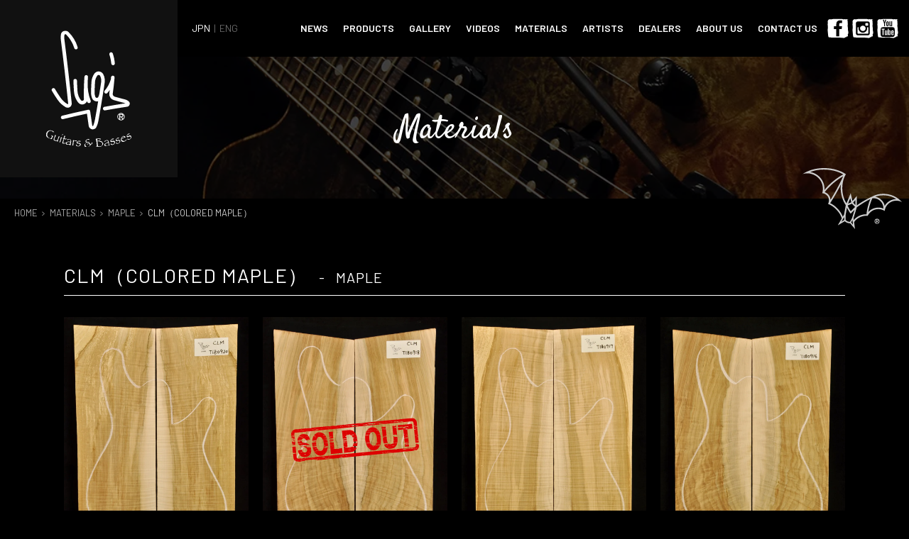

--- FILE ---
content_type: text/html; charset=UTF-8
request_url: https://www.sugiguitars.com/materials/clm/
body_size: 8394
content:
<!doctype html>
<html lang="jp" xml:lang="jp">
<head>
	<meta charset="UTF-8" />
	<meta name="viewport" content="width=device-width, user-scalable=yes" />
	<meta name="google" content="notranslate" />

<link media="all" href="https://www.sugiguitars.com/wp/wp-content/cache/autoptimize/css/autoptimize_351c30c39797d6684edcdd77afa96c2c.css" rel="stylesheet" /><title>Materials : CLM（COLORED MAPLE） / MAPLE - Sugi Guitars / スギギター</title>

	<link href="https://fonts.googleapis.com/css2?family=Barlow:wght@400;600&family=Satisfy&display=swap" rel="stylesheet" />
	
	


	<!-- This site is optimized with the Yoast SEO plugin v14.8 - https://yoast.com/wordpress/plugins/seo/ -->
	<meta name="robots" content="index, follow" />
	<meta name="googlebot" content="index, follow, max-snippet:-1, max-image-preview:large, max-video-preview:-1" />
	<meta name="bingbot" content="index, follow, max-snippet:-1, max-image-preview:large, max-video-preview:-1" />
	<link rel="canonical" href="https://www.sugiguitars.com/materials/clm/" />
	<meta property="og:locale" content="ja_JP" />
	<meta property="og:type" content="article" />
	<meta property="og:title" content="CLM（COLORED MAPLE） | Sugi Guitars" />
	<meta property="og:url" content="https://www.sugiguitars.com/materials/clm/" />
	<meta property="og:site_name" content="Sugi Guitars" />
	<meta property="og:image" content="https://www.sugiguitars.com/wp/wp-content/uploads/2020/10/image.png" />
	<meta property="og:image:width" content="1200" />
	<meta property="og:image:height" content="800" />
	<meta name="twitter:card" content="summary_large_image" />
	<script type="application/ld+json" class="yoast-schema-graph">{"@context":"https://schema.org","@graph":[{"@type":"WebSite","@id":"https://www.sugiguitars.com/#website","url":"https://www.sugiguitars.com/","name":"Sugi Guitars","description":"","potentialAction":[{"@type":"SearchAction","target":"https://www.sugiguitars.com/?s={search_term_string}","query-input":"required name=search_term_string"}],"inLanguage":"ja"},{"@type":"CollectionPage","@id":"https://www.sugiguitars.com/materials/clm/#webpage","url":"https://www.sugiguitars.com/materials/clm/","name":"CLM\uff08COLORED MAPLE\uff09 | Sugi Guitars","isPartOf":{"@id":"https://www.sugiguitars.com/#website"},"breadcrumb":{"@id":"https://www.sugiguitars.com/materials/clm/#breadcrumb"},"inLanguage":"ja","potentialAction":[{"@type":"ReadAction","target":["https://www.sugiguitars.com/materials/clm/"]}]},{"@type":"BreadcrumbList","@id":"https://www.sugiguitars.com/materials/clm/#breadcrumb","itemListElement":[{"@type":"ListItem","position":1,"item":{"@type":"WebPage","@id":"https://www.sugiguitars.com/","url":"https://www.sugiguitars.com/","name":"\u30db\u30fc\u30e0"}},{"@type":"ListItem","position":2,"item":{"@type":"WebPage","@id":"https://www.sugiguitars.com/materials/maple/","url":"https://www.sugiguitars.com/materials/maple/","name":"MAPLE"}},{"@type":"ListItem","position":3,"item":{"@type":"WebPage","@id":"https://www.sugiguitars.com/materials/clm/","url":"https://www.sugiguitars.com/materials/clm/","name":"CLM\uff08COLORED MAPLE\uff09"}}]}]}</script>
	<!-- / Yoast SEO plugin. -->


<link rel='dns-prefetch' href='//s.w.org' />
		<script type="text/javascript">
			window._wpemojiSettings = {"baseUrl":"https:\/\/s.w.org\/images\/core\/emoji\/13.0.0\/72x72\/","ext":".png","svgUrl":"https:\/\/s.w.org\/images\/core\/emoji\/13.0.0\/svg\/","svgExt":".svg","source":{"concatemoji":"https:\/\/www.sugiguitars.com\/wp\/wp-includes\/js\/wp-emoji-release.min.js"}};
			!function(e,a,t){var r,n,o,i,p=a.createElement("canvas"),s=p.getContext&&p.getContext("2d");function c(e,t){var a=String.fromCharCode;s.clearRect(0,0,p.width,p.height),s.fillText(a.apply(this,e),0,0);var r=p.toDataURL();return s.clearRect(0,0,p.width,p.height),s.fillText(a.apply(this,t),0,0),r===p.toDataURL()}function l(e){if(!s||!s.fillText)return!1;switch(s.textBaseline="top",s.font="600 32px Arial",e){case"flag":return!c([127987,65039,8205,9895,65039],[127987,65039,8203,9895,65039])&&(!c([55356,56826,55356,56819],[55356,56826,8203,55356,56819])&&!c([55356,57332,56128,56423,56128,56418,56128,56421,56128,56430,56128,56423,56128,56447],[55356,57332,8203,56128,56423,8203,56128,56418,8203,56128,56421,8203,56128,56430,8203,56128,56423,8203,56128,56447]));case"emoji":return!c([55357,56424,8205,55356,57212],[55357,56424,8203,55356,57212])}return!1}function d(e){var t=a.createElement("script");t.src=e,t.defer=t.type="text/javascript",a.getElementsByTagName("head")[0].appendChild(t)}for(i=Array("flag","emoji"),t.supports={everything:!0,everythingExceptFlag:!0},o=0;o<i.length;o++)t.supports[i[o]]=l(i[o]),t.supports.everything=t.supports.everything&&t.supports[i[o]],"flag"!==i[o]&&(t.supports.everythingExceptFlag=t.supports.everythingExceptFlag&&t.supports[i[o]]);t.supports.everythingExceptFlag=t.supports.everythingExceptFlag&&!t.supports.flag,t.DOMReady=!1,t.readyCallback=function(){t.DOMReady=!0},t.supports.everything||(n=function(){t.readyCallback()},a.addEventListener?(a.addEventListener("DOMContentLoaded",n,!1),e.addEventListener("load",n,!1)):(e.attachEvent("onload",n),a.attachEvent("onreadystatechange",function(){"complete"===a.readyState&&t.readyCallback()})),(r=t.source||{}).concatemoji?d(r.concatemoji):r.wpemoji&&r.twemoji&&(d(r.twemoji),d(r.wpemoji)))}(window,document,window._wpemojiSettings);
		</script>
		
		
  




<script type='text/javascript' src='https://www.sugiguitars.com/wp/wp-includes/js/jquery/jquery.js' id='jquery-js'></script>
<script type='text/javascript' id='cookie-law-info-js-extra'>
/* <![CDATA[ */
var Cli_Data = {"nn_cookie_ids":[],"cookielist":[],"ccpaEnabled":"","ccpaRegionBased":"","ccpaBarEnabled":"","ccpaType":"gdpr","js_blocking":"1","custom_integration":"","triggerDomRefresh":""};
var cli_cookiebar_settings = {"animate_speed_hide":"500","animate_speed_show":"500","background":"#ffffff","border":"#b1a6a6c2","border_on":"","button_1_button_colour":"#61a229","button_1_button_hover":"#4e8221","button_1_link_colour":"#ffffff","button_1_as_button":"1","button_1_new_win":"","button_2_button_colour":"#333","button_2_button_hover":"#292929","button_2_link_colour":"#444","button_2_as_button":"","button_2_hidebar":"","button_3_button_colour":"#3566bb","button_3_button_hover":"#2a5296","button_3_link_colour":"#fff","button_3_as_button":"1","button_3_new_win":"","button_4_button_colour":"#000","button_4_button_hover":"#000000","button_4_link_colour":"#333333","button_4_as_button":"","font_family":"inherit","header_fix":"","notify_animate_hide":"1","notify_animate_show":"1","notify_div_id":"#cookie-law-info-bar","notify_position_horizontal":"right","notify_position_vertical":"bottom","scroll_close":"","scroll_close_reload":"","accept_close_reload":"","reject_close_reload":"","showagain_tab":"","showagain_background":"#fff","showagain_border":"#000","showagain_div_id":"#cookie-law-info-again","showagain_x_position":"100px","text":"#000000","show_once_yn":"","show_once":"10000","logging_on":"","as_popup":"","popup_overlay":"1","bar_heading_text":"","cookie_bar_as":"banner","popup_showagain_position":"bottom-right","widget_position":"left"};
var log_object = {"ajax_url":"https:\/\/www.sugiguitars.com\/wp\/wp-admin\/admin-ajax.php"};
/* ]]> */
</script>



<script type='text/javascript' id='lbwps-frontend-js-extra'>
/* <![CDATA[ */
var lbwps_options = {"label_facebook":"Share on Facebook","label_twitter":"Tweet","label_pinterest":"Pin it","label_download":"Download image","label_copyurl":"Copy image URL","share_facebook":"1","share_twitter":"1","share_pinterest":"1","share_download":"1","share_direct":"0","share_copyurl":"0","share_custom_label":"","share_custom_link":"","wheelmode":"close","close_on_drag":"1","history":"1","show_counter":"1","show_fullscreen":"1","show_zoom":"1","show_caption":"1","loop":"1","pinchtoclose":"1","taptotoggle":"1","spacing":"12","close_on_click":"1","fulldesktop":"0","use_alt":"1","desktop_slider":"1","idletime":"4000"};
/* ]]> */
</script>

<link rel="https://api.w.org/" href="https://www.sugiguitars.com/wp-json/" /><link rel="alternate" type="application/json" href="https://www.sugiguitars.com/wp-json/wp/v2/materials/39" />	
	<link rel="icon" href="https://www.sugiguitars.com/wp/wp-content/uploads/2020/08/cropped-thumbnail-32x32.png" sizes="32x32" />
<link rel="icon" href="https://www.sugiguitars.com/wp/wp-content/uploads/2020/08/cropped-thumbnail-192x192.png" sizes="192x192" />
<link rel="apple-touch-icon" href="https://www.sugiguitars.com/wp/wp-content/uploads/2020/08/cropped-thumbnail-180x180.png" />
<meta name="msapplication-TileImage" content="https://www.sugiguitars.com/wp/wp-content/uploads/2020/08/cropped-thumbnail-270x270.png" />



<script>
	jQuery(function($){
		var s = $('header');
		$(window).scroll(function(){
			if($(this).scrollTop() > 100){
				s.addClass('scroll-header');
			}else{
				s.removeClass('scroll-header');
			}
		});
	});
</script>


<!-- Global site tag (gtag.js) - Google Analytics -->
<script async src="https://www.googletagmanager.com/gtag/js?id=UA-179696493-1"></script>
<script>
  window.dataLayer = window.dataLayer || [];
  function gtag(){dataLayer.push(arguments);}
  gtag('js', new Date());

  gtag('config', 'UA-179696493-1');
</script>
</head>

<body>

<header>
		<div id="logo"><h1><a href="https://www.sugiguitars.com/jp/"><noscript><img src="https://www.sugiguitars.com/wp/wp-content/themes/sugiguitars/img/svg/logo.svg" alt="SugiGuitars" width="100%" /></noscript><img class="lazyload" src='data:image/svg+xml,%3Csvg%20xmlns=%22http://www.w3.org/2000/svg%22%20viewBox=%220%200%20210%20140%22%3E%3C/svg%3E' data-src="https://www.sugiguitars.com/wp/wp-content/themes/sugiguitars/img/svg/logo.svg" alt="SugiGuitars" width="100%" /></a></h1></div>
	<ul class="lang">
		<li>JPN</li>
		<li><a href="https://www.sugiguitars.com/en/">ENG</a></li>
	</ul>
	<nav id="global-nav" class="drawer-nav">
		<ul class="drawer-menu">
			<li><a href="https://www.sugiguitars.com/news-jp/">news</a></li>
			<li class="drawer-dropdown"><a data-toggle="dropdown" href="https://www.sugiguitars.com/products/">products<span class="drawer-caret"></span></a>
				<ul class="drawer-dropdown-menu">
					<li><a href="https://www.sugiguitars.com/products-cat/guitar/">guitars</a>
						<ul>
							<li><a href="https://www.sugiguitars.com/products-cat/sugijapan-guitar/">sugi japan</a></li>
							<li><a href="https://www.sugiguitars.com/products-cat/too-good-to-be/">too good to be...</a></li>
							<li><a href="https://www.sugiguitars.com/products-cat/sugi-usa-guitar/">made in the usa</a></li>
							<li><a href="https://www.sugiguitars.com/mastercraft-guitar/">luthier's collection</a></li>
						</ul>
					</li>
					<li><a href="https://www.sugiguitars.com/products-cat/bass/">basses</a>
						<ul>
							<li><a href="https://www.sugiguitars.com/products-cat/sugijapan-bass/">sugi japan</a></li>
							<li><a href="https://www.sugiguitars.com/products-cat/sugi-usa-bass/">made in the usa</a></li>
							<li><a href="https://www.sugiguitars.com/mastercraft-bass/">luthier's collection</a></li>
						</ul>
					</li>
				</ul>
			</li>
			<li class="drawer-dropdown"><a data-toggle="dropdown" href="https://www.sugiguitars.com/gallery/">gallery<span class="drawer-caret"></span></a>
				<ul class="drawer-dropdown-menu">
					<li><a href="https://www.sugiguitars.com/gallery-guitar/">guitars</a>
						<ul>
							<li><a href="https://www.sugiguitars.com/gallery-g/sugi-japan/">sugi japan</a></li>
							<li><a href="https://www.sugiguitars.com/gallery-g/too-good-to-be/">too good to be...</a></li>
							<li><a href="https://www.sugiguitars.com/gallery-g/sugi-usa/">made in the usa</a></li>
							<li><a href="https://www.sugiguitars.com/gallery-g/mastercraft-series/">luthier's collection</a></li>
						</ul>
					</li>
					<li><a href="https://www.sugiguitars.com/gallery-bass/">basses</a>
						<ul>
							<li><a href="https://www.sugiguitars.com/gallery-b/sugi-japan/">sugi japan</a></li>
							<li><a href="https://www.sugiguitars.com/gallery-b/sugi-usa/">made in the usa</a></li>
							<li><a href="https://www.sugiguitars.com/gallery-b/mastercraft-series/">luthier's collection</a></li>
						</ul>
					</li>
				</ul>
			</li>
			<li><a href="https://www.sugiguitars.com/videos-jp/">videos</a></li>
			<li class="drawer-dropdown"><a data-toggle="dropdown" href="https://www.sugiguitars.com/stock/">materials<span class="drawer-caret"></span></a>
				<ul class="drawer-dropdown-menu">
					<li><a href="https://www.sugiguitars.com/materials/maple/">maple</a>
						<ul>
							<li><a href="https://www.sugiguitars.com/materials/5aqm/">5AQM</a></li>
							<li><a href="https://www.sugiguitars.com/materials/em/">EM</a></li>
							<li><a href="https://www.sugiguitars.com/materials/em-ex/">EM-EX</a></li>
							<li><a href="https://www.sugiguitars.com/materials/fm/">FM</a></li>
							<li><a href="https://www.sugiguitars.com/materials/ecm/">ECM</a></li>
							<li><a href="https://www.sugiguitars.com/materials/spl/">SPL</a></li>
							<li><a href="https://www.sugiguitars.com/materials/clm/">CLM</a></li>
							<li><a href="https://www.sugiguitars.com/materials/bm-ex/">BM</a></li>
						</ul>
					</li>
					<li><a href="https://www.sugiguitars.com/materials/poplar/">burl poplar</a></li>
					<li><a href="https://www.sugiguitars.com/materials/myrtle/">myrtle</a></li>
					<li><a href="https://www.sugiguitars.com/materials/walnut/">walnut</a></li>
					<li><a href="https://www.sugiguitars.com/materials/buckeye/">buckeye</a></li>
					<li><a href="https://www.sugiguitars.com/materials/bubinga/">bubinga</a></li>
					<li><a href="https://www.sugiguitars.com/materials/other/">other materials</a></li>
					<li><a href="https://www.sugiguitars.com/materials/finger-board/">finger board</a></li>
				</ul>
			</li>
			<li><a href="https://www.sugiguitars.com/artists/">artists</a></li>
			<li><a href="https://www.sugiguitars.com/jp/dealers/">dealers</a></li>
			<li><a href="https://www.sugiguitars.com/jp/aboutus/">about us</a></li>
			<li><a href="https://www.sugiguitars.com/jp/contact/">contact us</a></li>
			<li class="sns"><a href="https://www.facebook.com/SugiGuitars" target="_blank"><noscript><img src="https://www.sugiguitars.com/wp/wp-content/themes/sugiguitars/img/svg/icon_facebook.svg" width="100%" /></noscript><img class="lazyload" src='data:image/svg+xml,%3Csvg%20xmlns=%22http://www.w3.org/2000/svg%22%20viewBox=%220%200%20210%20140%22%3E%3C/svg%3E' data-src="https://www.sugiguitars.com/wp/wp-content/themes/sugiguitars/img/svg/icon_facebook.svg" width="100%" /></a></li>
			<li class="sns"><a href="https://www.instagram.com/sugi_guitars/" target="_blank"><noscript><img src="https://www.sugiguitars.com/wp/wp-content/themes/sugiguitars/img/svg/icon_instagram.svg" width="100%" /></noscript><img class="lazyload" src='data:image/svg+xml,%3Csvg%20xmlns=%22http://www.w3.org/2000/svg%22%20viewBox=%220%200%20210%20140%22%3E%3C/svg%3E' data-src="https://www.sugiguitars.com/wp/wp-content/themes/sugiguitars/img/svg/icon_instagram.svg" width="100%" /></a></li>
			<li class="sns"><a href="https://www.youtube.com/channel/UC6XJSYdDzhIdTmGHL422d7Q" target="_blank"><noscript><img src="https://www.sugiguitars.com/wp/wp-content/themes/sugiguitars/img/svg/icon_youtube.svg" width="100%" /></noscript><img class="lazyload" src='data:image/svg+xml,%3Csvg%20xmlns=%22http://www.w3.org/2000/svg%22%20viewBox=%220%200%20210%20140%22%3E%3C/svg%3E' data-src="https://www.sugiguitars.com/wp/wp-content/themes/sugiguitars/img/svg/icon_youtube.svg" width="100%" /></a></li>
		</ul>
	</nav>
</header>

<div id="contents-title" class="lazyload products" data-bg="https://www.sugiguitars.com/wp/wp-content/uploads/2020/07/DSC2685.jpg" style="background-image:url(data:image/svg+xml,%3Csvg%20xmlns=%22http://www.w3.org/2000/svg%22%20viewBox=%220%200%20500%20300%22%3E%3C/svg%3E);">
	<h1><span class="satisfy">materials</span></h1>
</div>

<div id="crumb">
	<ul>
		<li><a href="https://www.sugiguitars.com/jp/">home</a></li>
		<li><a href="https://www.sugiguitars.com/stock/">materials</a></li>
		<li><a href="https://www.sugiguitars.com/materials/maple">MAPLE</a></li>
		<li><a href="https://www.sugiguitars.com/stock/t180920/">CLM（COLORED MAPLE）</a></li>
	</ul>
</div>

<div id="container">

	<div class="products-archive-box">
		<h1>CLM（COLORED MAPLE）<span class="parent">MAPLE</span></h1>
				<ul class="stock-list">
									<li><a href="https://www.sugiguitars.com/wp/wp-content/uploads/2020/08/T180920.jpg" data-lbwps-width="960" data-lbwps-height="1280">
				<noscript><img src="https://www.sugiguitars.com/wp/wp-content/uploads/2020/08/T180920.jpg" width="100%" alt="T180920" /></noscript><img class="lazyload" src='data:image/svg+xml,%3Csvg%20xmlns=%22http://www.w3.org/2000/svg%22%20viewBox=%220%200%20210%20140%22%3E%3C/svg%3E' data-src="https://www.sugiguitars.com/wp/wp-content/uploads/2020/08/T180920.jpg" width="100%" alt="T180920" />
				<div class="text-box">
					T180920				</div>
			</a></li>
												<li>
				<div class="thumbnail">
					<noscript><img src="https://www.sugiguitars.com/wp/wp-content/uploads/2020/08/T180918.jpg" width="100%" alt="T180918" /></noscript><img class="lazyload" src='data:image/svg+xml,%3Csvg%20xmlns=%22http://www.w3.org/2000/svg%22%20viewBox=%220%200%20210%20140%22%3E%3C/svg%3E' data-src="https://www.sugiguitars.com/wp/wp-content/uploads/2020/08/T180918.jpg" width="100%" alt="T180918" />
					<div class="sold-out"><noscript><img src="https://www.sugiguitars.com/wp/wp-content/themes/sugiguitars/img/svg/soldout.svg" alt="SOLD OUT" width="100%" /></noscript><img class="lazyload" src='data:image/svg+xml,%3Csvg%20xmlns=%22http://www.w3.org/2000/svg%22%20viewBox=%220%200%20210%20140%22%3E%3C/svg%3E' data-src="https://www.sugiguitars.com/wp/wp-content/themes/sugiguitars/img/svg/soldout.svg" alt="SOLD OUT" width="100%" /></div>
				</div>
				<div class="text-box">
					<span class="line-through">T180918</span>
				</div>
			</li>
												<li><a href="https://www.sugiguitars.com/wp/wp-content/uploads/2020/08/T180917.jpg" data-lbwps-width="960" data-lbwps-height="1280">
				<noscript><img src="https://www.sugiguitars.com/wp/wp-content/uploads/2020/08/T180917.jpg" width="100%" alt="T180917" /></noscript><img class="lazyload" src='data:image/svg+xml,%3Csvg%20xmlns=%22http://www.w3.org/2000/svg%22%20viewBox=%220%200%20210%20140%22%3E%3C/svg%3E' data-src="https://www.sugiguitars.com/wp/wp-content/uploads/2020/08/T180917.jpg" width="100%" alt="T180917" />
				<div class="text-box">
					T180917				</div>
			</a></li>
												<li><a href="https://www.sugiguitars.com/wp/wp-content/uploads/2020/08/T180916.jpg" data-lbwps-width="960" data-lbwps-height="1280">
				<noscript><img src="https://www.sugiguitars.com/wp/wp-content/uploads/2020/08/T180916.jpg" width="100%" alt="T180916" /></noscript><img class="lazyload" src='data:image/svg+xml,%3Csvg%20xmlns=%22http://www.w3.org/2000/svg%22%20viewBox=%220%200%20210%20140%22%3E%3C/svg%3E' data-src="https://www.sugiguitars.com/wp/wp-content/uploads/2020/08/T180916.jpg" width="100%" alt="T180916" />
				<div class="text-box">
					T180916				</div>
			</a></li>
								</ul>
		
			<p class="stock-caution">材木にベース（NB）の外形ラインが引かれておりますが、DSにも使用可能な材です。<br />
		ときおり、ギター（DS）の外形ラインが引かれているものが掲載されている場合がありますが、そちらはサイズ不足などの理由のためNBへの使用はできません。<br />
		またSH605などのモデルに関しましては材木の厚みが必要となってきますので、使用可能かどうかは<a href="https://www.sugiguitars.com/jp/contact/">オーダーフォーム</a>よりお問い合わせください。<br />
		なお掲載中の材木は、できるだけ在庫を反映するように努めておりますが、商談中などの理由でお選びいただけない可能性もございます。あらかじめご了承ください。</p>
	
	</div>

</div>

<footer>
	<div id="footer-logo"><noscript><img src="https://www.sugiguitars.com/wp/wp-content/themes/sugiguitars/img/svg/logo.svg" alt="SugiGuitars" width="100%" /></noscript><img class="lazyload" src='data:image/svg+xml,%3Csvg%20xmlns=%22http://www.w3.org/2000/svg%22%20viewBox=%220%200%20210%20140%22%3E%3C/svg%3E' data-src="https://www.sugiguitars.com/wp/wp-content/themes/sugiguitars/img/svg/logo.svg" alt="SugiGuitars" width="100%" /></div>
	<h2>Sugi Musical Instruments Inc.</h2>
	<p>Stringed instrument manufacture, sales, design and consulting</p>

	<nav id="footer-nav">
		<ul>
			<li><a href="https://www.sugiguitars.com/news-jp/">news</a></li>
			<li><a href="https://www.sugiguitars.com/products/">products</a></lo>
			<li><a href="https://www.sugiguitars.com/gallery/">gallery</a></li>
			<li><a href="https://www.sugiguitars.com/videos-jp/">videos</a></li>
			<li><a href="https://www.sugiguitars.com/stock/">materials</a></li>
			<li><a href="https://www.sugiguitars.com/artists/">artists</a></li>
			<li><a href="https://www.sugiguitars.com/jp/dealers/">dealers</a></li>
			<li><a href="https://www.sugiguitars.com/jp/aboutus/">about us</a></li>
			<li><a href="https://www.sugiguitars.com/jp/contact/">contact us</a></li>
			<li><a href="https://www.sugiguitars.com/jp/privacy/">privacy policy</a></li>
		</ul>
		<ul class="sns-list">
			<li><a href="https://www.facebook.com/SugiGuitars" target="_blank"><noscript><img src="https://www.sugiguitars.com/wp/wp-content/themes/sugiguitars/img/svg/icon_facebook_gray.svg" width="100%" /></noscript><img class="lazyload" src='data:image/svg+xml,%3Csvg%20xmlns=%22http://www.w3.org/2000/svg%22%20viewBox=%220%200%20210%20140%22%3E%3C/svg%3E' data-src="https://www.sugiguitars.com/wp/wp-content/themes/sugiguitars/img/svg/icon_facebook_gray.svg" width="100%" /></a></li>
			<li><a href="https://www.instagram.com/sugi_guitars/" target="_blank"><noscript><img src="https://www.sugiguitars.com/wp/wp-content/themes/sugiguitars/img/svg/icon_instagram_gray.svg" width="100%" /></noscript><img class="lazyload" src='data:image/svg+xml,%3Csvg%20xmlns=%22http://www.w3.org/2000/svg%22%20viewBox=%220%200%20210%20140%22%3E%3C/svg%3E' data-src="https://www.sugiguitars.com/wp/wp-content/themes/sugiguitars/img/svg/icon_instagram_gray.svg" width="100%" /></a></li>
			<li><a href="https://www.youtube.com/channel/UC6XJSYdDzhIdTmGHL422d7Q" target="_blank"><noscript><img src="https://www.sugiguitars.com/wp/wp-content/themes/sugiguitars/img/svg/icon_youtube_gray.svg" width="100%" /></noscript><img class="lazyload" src='data:image/svg+xml,%3Csvg%20xmlns=%22http://www.w3.org/2000/svg%22%20viewBox=%220%200%20210%20140%22%3E%3C/svg%3E' data-src="https://www.sugiguitars.com/wp/wp-content/themes/sugiguitars/img/svg/icon_youtube_gray.svg" width="100%" /></a></li>
		</ul>
	</nav>



	<div id="copyright">Copyright &copy; Sugi Musical Instruments Inc. All rights reserved.</div>

</footer>


<!--googleoff: all--><div id="cookie-law-info-bar"><span><div class="cli-bar-container cli-style-v2"><div class="cli-bar-message">We use cookies on our website to give you the most relevant experience by remembering your preferences and repeat visits. By clicking “Accept”, you consent to the use of ALL the cookies.</div><div class="cli-bar-btn_container"><a role='button' tabindex='0' data-cli_action="accept" id="cookie_action_close_header"  class="medium cli-plugin-button cli-plugin-main-button cookie_action_close_header cli_action_button" style="display:inline-block; ">Accept</a></div></div></span></div><div id="cookie-law-info-again" style="display:none;"><span id="cookie_hdr_showagain">Privacy & Cookies Policy</span></div><div class="cli-modal" id="cliSettingsPopup" tabindex="-1" role="dialog" aria-labelledby="cliSettingsPopup" aria-hidden="true">
  <div class="cli-modal-dialog" role="document">
    <div class="cli-modal-content cli-bar-popup">
      <button type="button" class="cli-modal-close" id="cliModalClose">
        <svg class="" viewBox="0 0 24 24"><path d="M19 6.41l-1.41-1.41-5.59 5.59-5.59-5.59-1.41 1.41 5.59 5.59-5.59 5.59 1.41 1.41 5.59-5.59 5.59 5.59 1.41-1.41-5.59-5.59z"></path><path d="M0 0h24v24h-24z" fill="none"></path></svg>
        <span class="wt-cli-sr-only">Close</span>
      </button>
      <div class="cli-modal-body">
        <div class="cli-container-fluid cli-tab-container">
    <div class="cli-row">
        <div class="cli-col-12 cli-align-items-stretch cli-px-0">
            <div class="cli-privacy-overview">
                <h4>Privacy Overview</h4>                <div class="cli-privacy-content">
                    <div class="cli-privacy-content-text">This website uses cookies to improve your experience while you navigate through the website. Out of these cookies, the cookies that are categorized as necessary are stored on your browser as they are essential for the working of basic functionalities of the website. We also use third-party cookies that help us analyze and understand how you use this website. These cookies will be stored in your browser only with your consent. You also have the option to opt-out of these cookies. But opting out of some of these cookies may have an effect on your browsing experience.</div>
                </div>
                <a class="cli-privacy-readmore" data-readmore-text="Show more" data-readless-text="Show less"></a>            </div>
        </div>
        <div class="cli-col-12 cli-align-items-stretch cli-px-0 cli-tab-section-container">
                                                <div class="cli-tab-section">
                        <div class="cli-tab-header">
                            <a role="button" tabindex="0" class="cli-nav-link cli-settings-mobile" data-target="necessary" data-toggle="cli-toggle-tab">
                                Necessary                            </a>
                            <div class="wt-cli-necessary-checkbox">
                        <input type="checkbox" class="cli-user-preference-checkbox"  id="wt-cli-checkbox-necessary" data-id="checkbox-necessary" checked="checked"  />
                        <label class="form-check-label" for="wt-cli-checkbox-necessary">Necessary</label>
                    </div>
                    <span class="cli-necessary-caption">Always Enabled</span>                         </div>
                        <div class="cli-tab-content">
                            <div class="cli-tab-pane cli-fade" data-id="necessary">
                                <p>Necessary cookies are absolutely essential for the website to function properly. This category only includes cookies that ensures basic functionalities and security features of the website. These cookies do not store any personal information.</p>
                            </div>
                        </div>
                    </div>
                                                <div class="cli-tab-section">
                        <div class="cli-tab-header">
                            <a role="button" tabindex="0" class="cli-nav-link cli-settings-mobile" data-target="non-necessary" data-toggle="cli-toggle-tab">
                                Non-necessary                            </a>
                            <div class="cli-switch">
                        <input type="checkbox" id="wt-cli-checkbox-non-necessary" class="cli-user-preference-checkbox"  data-id="checkbox-non-necessary"  checked='checked' />
                        <label for="wt-cli-checkbox-non-necessary" class="cli-slider" data-cli-enable="Enabled" data-cli-disable="Disabled"><span class="wt-cli-sr-only">Non-necessary</span></label>
                    </div>                        </div>
                        <div class="cli-tab-content">
                            <div class="cli-tab-pane cli-fade" data-id="non-necessary">
                                <p>Any cookies that may not be particularly necessary for the website to function and is used specifically to collect user personal data via analytics, ads, other embedded contents are termed as non-necessary cookies. It is mandatory to procure user consent prior to running these cookies on your website.</p>
                            </div>
                        </div>
                    </div>
            
        </div>
    </div>
</div>
      </div>
    </div>
  </div>
</div>
<div class="cli-modal-backdrop cli-fade cli-settings-overlay"></div>
<div class="cli-modal-backdrop cli-fade cli-popupbar-overlay"></div>
<!--googleon: all--><div class="pswp" tabindex="-1" role="dialog" aria-hidden="true">
    <div class="pswp__bg"></div>
    <div class="pswp__scroll-wrap">
        <div class="pswp__container">
            <div class="pswp__item"></div>
            <div class="pswp__item"></div>
            <div class="pswp__item"></div>
        </div>
        <div class="pswp__ui pswp__ui--hidden">
            <div class="pswp__top-bar">
                <div class="pswp__counter"></div>
                <button class="pswp__button pswp__button--close" title="Close (Esc)"></button>
                <button class="pswp__button pswp__button--share" title="Share"></button>
                <button class="pswp__button pswp__button--fs" title="Toggle fullscreen"></button>
                <button class="pswp__button pswp__button--zoom" title="Zoom in/out"></button>
                <div class="pswp__preloader">
                    <div class="pswp__preloader__icn">
                      <div class="pswp__preloader__cut">
                        <div class="pswp__preloader__donut"></div>
                      </div>
                    </div>
                </div>
            </div>
            <div class="pswp__share-modal pswp__share-modal--hidden pswp__single-tap">
                <div class="pswp__share-tooltip">
                </div> 
            </div>
            <button class="pswp__button pswp__button--arrow--left" title="Previous (arrow left)"></button>
            <button class="pswp__button pswp__button--arrow--right" title="Next (arrow right)"></button>
            <div class="pswp__caption">
                <div class="pswp__caption__center"></div>
            </div>
        </div>
    </div>
</div><noscript><style>.lazyload{display:none;}</style></noscript><script data-noptimize="1">window.lazySizesConfig=window.lazySizesConfig||{};window.lazySizesConfig.loadMode=1;</script><script async data-noptimize="1" src='https://www.sugiguitars.com/wp/wp-content/plugins/autoptimize/classes/external/js/lazysizes.min.js?ao_version=2.7.7'></script>

<script defer src="https://www.sugiguitars.com/wp/wp-content/cache/autoptimize/js/autoptimize_20f6f4c43306965f405a46725b959f46.js"></script></body>
</html>


--- FILE ---
content_type: text/css
request_url: https://www.sugiguitars.com/wp/wp-content/cache/autoptimize/css/autoptimize_351c30c39797d6684edcdd77afa96c2c.css
body_size: 11675
content:
@charset "utf-8";html,body{font-family:"Barlow","游ゴシック体",YuGothic,"游ゴシック Medium","Yu Gothic Medium","游ゴシック","Yu Gothic",sans-serif;width:100%;font-size:16px;line-height:180%;color:#fff;font-weight:400;text-align:center;min-width:1280px;-webkit-text-size-adjust:100%;background-color:#000;overflow-wrap:break-word !important;word-wrap:break-word !important}.satisfy{font-family:"Satisfy",serif !important;//font-family:TimesNewRoman,"Times New Roman",serif !important}.size120{font-size:1.2em;line-height:160%}.size110{font-size:1.1em;line-height:160%}.size90{font-size:.9em;line-height:170%}.size85{font-size:.85em;line-height:170%}.size80{font-size:.8em;line-height:170%}.mt0{margin-top:0 !important}.mt5{margin-top:5px !important}.mt10{margin-top:10px !important}.mt15{margin-top:15px !important}.mt20{margin-top:20px !important}.mt25{margin-top:25px !important}.mt30{margin-top:30px !important}.mt35{margin-top:35px !important}.mt40{margin-top:40px !important}.mt45{margin-top:45px !important}.mt50{margin-top:50px !important}.mb0{margin-bottom:0 !important}.mb5{margin-bottom:5px !important}.mb10{margin-bottom:10px !important}.mb15{margin-bottom:15px !important}.mb20{margin-bottom:20px !important}.mb25{margin-bottom:25px !important}.mb30{margin-bottom:30px !important}.mb35{margin-bottom:35px !important}.mb40{margin-bottom:40px !important}.mb45{margin-bottom:45px !important}.mb50{margin-bottom:50px !important}a{color:#fff;text-decoration:none}a:hover{text-decoration:underline}.left,.alignleft{float:left;margin:0 20px 20px 0}.right,.alignright{float:right;margin:0 0 20px 20px}.aligncenter{margin:0 auto 20px auto !important;text-align:center !important;display:inline-block}.flex{display:flex}.flex-between{justify-content:space-between}.flex-center{justify-content:center}.flex-wrap{flex-wrap:wrap}.hissu{color:red !important}.pc-block{display:block !important}.pc-none{display:none !important}.capitalize{text-transform:capitalize !important}.uppercase{text-transform:uppercase !important}*{margin:0;padding:0;font-style:normal}article,aside,details,figcaption,figure,footer,header,hgroup,menu,nav,section{display:block}img{border:none;display:block}.left{float:left;display:inline}.left img{margin-right:20px}.right{float:right;display:inline}.align-left{text-align:left}.align-right{text-align:right}.align-center{text-align:center}.clear{clear:both;display:block}li{list-style:none}.clearfix:after{content:"";display:block;clear:both;height:0;visibility:hidden}.clearfix{display:inline-block}* html .clearfix{height:1%}.clearfix{display:block}#scrollUp{bottom:15px;right:20px;width:80px;height:80px;background:url(//www.sugiguitars.com/wp/wp-content/themes/sugiguitars/css/pc/../../img/common/pagetop.png) no-repeat right bottom;background-size:80px auto;text-indent:-9999px}a#scrollUp:hover{border:none}
@charset "utf-8";body#index{width:100%;height:100%;position:relative}#index-container{width:100%;position:absolute;top:50%;left:0;text-align:center;transform:translateY(-50%)}#index-container h1{width:150px;height:auto;margin:0 auto 50px auto}#index-container ul.lang-list{display:flex;justify-content:center}#index-container ul.lang-list li{margin:0 10px;font-size:14px;line-height:1}#index-container ul.lang-list li .flag{margin-bottom:10px}#index-container ul.lang-list li .flag img{display:inline-block;width:40px;height:auto;margin:0 2px}#index-container ul.lang-list li a{display:block;border:1px solid rgba(255,255,255,.3);padding:15px 50px}body#index #copyright{width:100%;position:absolute;bottom:0;left:0;font-size:12px;line-height:2;color:#999}header{width:100%;height:80px;position:relative;position:fixed;z-index:100;background:#000;background:rgba(0,0,0,.9)}header #logo{width:250px;height:250px;background:#111;position:absolute;top:0;left:0;z-index:2;transition:ease-in .3s}header #logo h1{width:120px;height:auto;position:absolute;top:50%;left:50%;transform:translateY(-50%);margin-left:-60px;transition:ease-in .3s}header.scroll-header #logo{width:110px;height:110px;transition:ease-in .3s}header.scroll-header #logo h1{width:58px;height:auto;margin-left:-36px;transition:ease-in .3s}header ul.lang{display:flex;position:absolute;top:0;left:270px;transition:ease-in .3s}header.scroll-header ul.lang{left:130px;transition:ease-in .3s}ul.lang li{font-size:14px;line-height:80px}ul.lang li a{color:#666}ul.lang li:first-child:after{display:inline-block;content:"|";color:#666;margin:0 5px}nav#global-nav{position:absolute;top:25px;right:15px}nav#global-nav ul{display:flex;justify-content:flex-end}nav#global-nav ul li{font-size:14px;line-height:30px;font-weight:600;text-transform:uppercase;margin-left:1.5em;position:relative}nav#global-nav ul li.sns{width:30px;height:30px;margin-left:5px}nav#global-nav>ul>li:nth-last-child(3){margin-left:1em}nav#global-nav ul li a{text-decoration:none;display:block}nav#global-nav ul li ul{display:block;list-style:none;position:absolute;z-index:100;top:30px;left:0;width:auto;margin:0;padding:0}nav#global-nav ul li ul li{overflow:hidden;width:auto;height:0;color:#fff;transition:.2s;margin:0 !important}nav#global-nav ul li ul li a{display:block;padding:5px 50px 5px 30px;text-align:left;font-size:13px;font-weight:400;white-space:nowrap;background:#7c8c0e;background:#000;background:#333}nav#global-nav ul>li:hover>ul>li>a{background:#7c8c0e;background:#000;background:#333}nav#global-nav ul>li:hover li:hover>a{background:#6e7c0c;background:#333;background:#000}nav#global-nav ul>li>ul>li>a:hover{color:#ff0}nav#global-nav ul>li:hover>ul>li{overflow:visible;height:auto}nav#global-nav ul li ul li ul{top:0;left:100%}nav#global-nav ul li:last-child ul li ul{left:-100%;width:100%}nav#global-nav ul li ul li ul:before{position:absolute;content:"";top:15px;left:-15px;width:0;height:0;border:5px solid transparent;border-left-color:#fff}nav#global-nav ul li:last-child ul li ul:before{position:absolute;content:"";top:18px;left:200%;margin-left:-10px;border:5px solid transparent;border-right-color:#fff}nav#global-nav ul li ul li:hover>ul>li{overflow:visible;//height:38px}nav#global-nav ul li ul li a{background:#7c8c0e;background:#000;background:#333}nav#global-nav ul li ul li:hover ul li a{background:#616d0b;background:#333;background:#000}nav#global-nav ul li ul li ul li a:hover{background:#535d09;background:#333;background:#000}#index-billboard{width:100%;max-height:820px;position:relative;padding-top:80px}#index-swiper-box{width:80%;height:100%;background:#fff;position:relative}.swiper-container{width:100%;height:100%}.swiper-slide{text-indent:-9999px;background-repeat:no-repeat;background-position:center center;background-size:cover}#index-billboard #index-copy{font-size:54px;line-height:1.4;color:#fff;color:#f6f6f6;//text-transform:uppercase;border-bottom:1px solid #fff;position:absolute;top:50%;right:0;z-index:2;transform:translateY(-50%);padding-right:5%;text-shadow:2px 2px 8px #111}#index-swiper-box:after{content:"";display:block;width:240px;height:150px;background:url(//www.sugiguitars.com/wp/wp-content/themes/sugiguitars/css/pc/../../img/svg/symbol_bat_gray.svg) no-repeat center center;background-size:240px auto;position:absolute;bottom:-50px;right:-160px;z-index:2}.title h2,.index-products-title h2{font-size:46px;line-height:1;font-weight:400}.title .sub-title,.index-products-title .sub-title{display:block;font-size:17px;line-height:1.6;font-weight:400;text-transform:uppercase}section .title h2{font-size:32px;line-height:1;font-weight:400}section .title .sub-title{font-size:14px;line-height:1.6;font-weight:400}#index-products{width:100%;padding:60px 0;text-align:left;overflow-x:hidden}.index-products-title{width:1100px;margin:0 auto 30px auto;display:flex;align-items:flex-end}.index-products-title .more{margin-left:20px;margin-bottom:10px}.more{font-size:13px;line-height:1;text-transform:uppercase;display:inline-block}.more a{position:relative}.more a:before{content:"";display:inline-block;width:20px;height:1px;border-bottom:1px solid #fff;position:absolute;bottom:2px;right:-30px;transition:.3s}.more a:after{content:"";display:inline-block;width:10px;height:1px;border-bottom:1px solid #fff;transform:rotate(45deg);position:absolute;bottom:5px;right:-32px;transition:.3s}.more a:hover:before{right:-40px}.more a:hover:after{right:-42px}.index-products-list .slick-list{overflow:visible}.index-products-list div{width:480px;margin:0 5px}.index-products-list div a{text-decoration:none;outline:none}.index-products-list div .text-box{padding:15px 0 0}.index-products-list div h3{//font-family:"Satisfy",serif !important;font-size:24px;line-height:1.6;font-weight:600;margin-bottom:5px;margin:0 10px 0 0;display:inline-block}.index-products-list div p{font-size:14px;line-height:1.6;text-transform:uppercase;margin:0;display:inline-block}.index-products-list .thumbnail{width:100%;height:360px;position:relative;overflow:hidden}.index-products-list .thumbnail img{position:absolute;bottom:0;left:0}.slick-container{position:relative}.slick-container .slick-prev,.slick-container .slick-next{width:20px;height:20px}.slick-container .slick-prev:before,.slick-container .slick-next:before{content:""}.slick-container button.slick-prev,.slick-container button.slick-next{z-index:2}.slick-container .slick-prev{left:20px}.slick-container .slick-next{right:20px}.slick-container .slick-arrow{z-index:10}#index-collection{padding:80px 0;background:#111;position:relative}#index-collection:after{content:"";width:440px;height:360px;position:absolute;bottom:30px;left:0;background:url(//www.sugiguitars.com/wp/wp-content/themes/sugiguitars/css/pc/../../img/svg/symbol_bat_gray.svg) no-repeat center right;background-size:auto 360px;opacity:.05}#index-collection .title{margin:0 auto 30px auto;position:relative}#index-collection .title:before{content:"";width:1px;height:100px;border-left:1px solid #fff;position:absolute;top:-110px;left:50%;transform:translateX(-50%) rotate(15deg)}section{width:1100px;margin:0 auto}ul.index-collection-list{display:flex;flex-wrap:wrap;justify-content:center;position:relative;z-index:2}ul.index-collection-list li{width:200px;margin:0 25px 25px 0}ul.index-collection-list li:nth-child(5n){margin-right:0}#index-video{padding:80px 0;position:relative}#index-video .title{margin:0 auto 30px auto;position:relative}#index-video .title:before{content:"";width:1px;height:100px;border-left:1px solid #fff;position:absolute;top:-110px;left:50%;transform:translateX(-50%) rotate(15deg)}.index-video-box{width:800px;margin:0 auto 30px auto}.index-video-box a{display:block;position:relative}.index-video-box a:after{content:"";width:120px;height:120px;background-image:url(//www.sugiguitars.com/wp/wp-content/themes/sugiguitars/css/pc/../../img/common/play_off.png);background-repeat:no-repeat;background-position:center center;background-size:120px auto;position:absolute;top:50%;left:50%;margin:-60px 0 0 -60px}.index-video-box a:hover:after{background-image:url(//www.sugiguitars.com/wp/wp-content/themes/sugiguitars/css/pc/../../img/common/play_on.png)}.title-youtube{display:inline-block}.title-youtube a{display:block;text-decoration:none;font-size:20px;line-height:34px;font-weight:600;border-bottom:1px solid #fff;padding-bottom:5px}.title-youtube a:before{display:inline-block;vertical-align:middle;content:"";width:34px;height:34px;background:url(//www.sugiguitars.com/wp/wp-content/themes/sugiguitars/css/pc/../../img/svg/icon_youtube.svg) no-repeat center center;background-size:34px auto;position:relative;top:-2px;margin-right:10px}#index-news{padding:80px 0;background:#111;position:relative}#index-news:after{content:"";width:440px;height:360px;position:absolute;bottom:30px;right:0;background:url(//www.sugiguitars.com/wp/wp-content/themes/sugiguitars/css/pc/../../img/svg/symbol_bat_gray.svg) no-repeat center left;background-size:auto 360px;opacity:.05}#index-news section{text-align:left}.index-news-box{width:650px}.index-facebook-box{width:400px}.index-facebook-box .title h2:before{display:inline-block;vertical-align:middle;content:"";width:34px;height:34px;background:url(//www.sugiguitars.com/wp/wp-content/themes/sugiguitars/css/pc/../../img/svg/icon_facebook.svg) no-repeat center center;background-size:34px auto;position:relative;top:-2px;margin-right:10px}#index-news section .title{margin-bottom:15px}#index-news section .title h2{font-size:36px;line-height:1;font-weight:400}#index-news .index-news-box .title{display:flex;align-items:flex-end}#index-news .index-news-box .title .more{margin-left:20px;margin-bottom:10px}ul.index-news-list li{margin-bottom:30px}ul.index-news-list li a{display:flex;justify-content:space-between;text-decoration:none !important;color:#999}ul.index-news-list li a .thumbnail{box-sizing:border-box;width:200px;height:80px;overflow:hidden;position:relative;border:1px solid #999}ul.index-news-list li a .thumbnail img{position:absolute;top:50%;left:0;transform:translateY(-50%)}ul.index-news-list li a .text-box{width:430px}ul.index-news-list li a .entry-date{display:block;font-size:13px;line-height:1.6}ul.index-news-list li a .entry-title{color:#fff}ul.index-news-list li a:hover .entry-title{text-decoration:underline}#index-about{width:100%;height:500px;background:url(//www.sugiguitars.com/wp/wp-content/themes/sugiguitars/css/pc/../../img/index/about_bg.jpg) no-repeat center center;background-size:cover;position:relative}#index-about .about-text{font-size:22px;line-height:1.6;white-space:nowrap;position:absolute;top:50%;left:50%;transform:translate(-50%,-50%)}#index-about .about-text .more{display:block;margin-top:20px}footer{padding-bottom:30px}footer #footer-logo{width:140px;margin:0 auto;margin-top:-60px;margin-bottom:30px;position:relative}footer h2{font-size:20px;line-height:1.6;font-weight:400;margin-bottom:5px}footer p{margin-bottom:60px}nav#footer-nav ul{display:flex;justify-content:center;margin:0 auto 20px auto}nav#footer-nav ul.sns-list{margin:0 auto 60px auto}nav#footer-nav ul li a{font-size:14px;line-height:1.6;text-transform:uppercase;color:#999;margin:0 10px}nav#footer-nav ul.sns-list li a{display:block;width:33px;margin:0 5px}footer #copyright{font-size:12px;line-height:1.6;color:#999}#contents-title{width:100%;height:200px;position:relative;top:80px;background-color:rgba(0,0,0,.7);background-repeat:no-repeat;background-position:center center;background-size:cover;background-blend-mode:multiply;margin:0 auto 80px auto;background-image:url(//www.sugiguitars.com/wp/wp-content/themes/sugiguitars/css/pc/../../img/aboutus/billboard.jpg)}#contents-title:after{content:"";display:block;width:140px;height:100px;background:url(//www.sugiguitars.com/wp/wp-content/themes/sugiguitars/css/pc/../../img/svg/symbol_bat_gray.svg) no-repeat center left;background-size:140px auto;position:absolute;bottom:-50px;right:10px;z-index:2}#contents-title h1{font-size:46px;line-height:1;font-weight:400;text-transform:capitalize;position:absolute;top:50%;left:50%;transform:translate(-50%,-50%)}#contents-title h1 .sub-title{display:block;font-size:17px;line-height:1.6;font-weight:400;text-transform:uppercase}#crumb{text-align:left;margin:0 20px 50px}#crumb ul{display:flex;flex-wrap:wrap;padding:10px 0 0}#crumb ul li{font-size:13px;line-height:1.6;color:#aaa;text-transform:uppercase}#crumb ul li a{color:#aaa}#crumb ul li:last-child a{color:#ccc;pointer-events:none}#crumb ul li:after{display:inline-block;content:">";transform:scale(.6,1);margin:0 5px}#crumb ul li:last-child:after{content:"";display:none}#container{width:1100px;margin:0 auto 200px auto;text-align:left}#container section{width:100%;margin-bottom:80px}#main{width:780px;text-align:left}#side{width:260px}#products-title{width:100%;margin-bottom:40px;border-bottom:1px solid #fff;display:flex;justify-content:space-between;align-items:flex-end}#products-title h1{font-size:42px;line-height:1.5}#products-title ul.products-category{display:flex;justify-content:flex-end}#products-title ul.products-category li{font-size:15px;line-height:2;text-transform:uppercase}#products-title ul.products-category li:before{display:inline-block;content:"/";margin:0 6px}#products-title ul.products-category li:first-child:before{content:"";display:none}#products-photo{width:660px}#products-info{width:400px}#products-photo ul.slider{width:100%;margin:0 auto 0px auto}#products-photo ul.slider li img{max-width:100%;max-height:720px;margin:0 auto}#products-photo ul.thumbnail-slider .slick-track{width:100% !important;display:flex;flex-wrap:wrap;justify-content:center}#products-photo ul.thumbnail-slider .slick-slide{box-sizing:border-box;width:96px !important;height:96px !important;padding:3px;overflow:hidden;outline:none;cursor:pointer;position:relative;float:none}#products-photo ul.thumbnail-slider .slick-slide:before{content:"";width:100%;height:100%;background:rgba(0,0,0,.5);position:absolute;top:0;left:0;z-index:2}#products-photo ul.thumbnail-slider .slick-slide.slick-current:before{content:"";width:100%;height:100%;background:rgba(0,0,0,0);position:absolute;top:0;left:0;z-index:2}.products-description{margin-bottom:40px}table.spec-table{width:100%;border-collapse:collapse;margin:0 auto 30px auto}table.spec-table caption{font-family:"Satisfy",serif !important;font-size:20px;line-height:1.6;text-align:left;margin-bottom:10px}table.spec-table tr{border-top:1px solid rgba(255,255,255,.4)}table.spec-table th{padding:10px 15px 10px 0;font-size:15px;line-height:1.6;font-weight:400;text-align:left;vertical-align:top;white-space:nowrap}table.spec-table td{padding:10px 0;font-size:15px;line-height:1.6;font-weight:400;text-align:left;vertical-align:top}#products-info .button a{display:block;text-decoration:none;border:1px solid rgba(255,255,255,.5);font-size:15px;line-height:1;letter-spacing:1px;text-transform:uppercase;text-align:center;padding:15px 0;transition:.3s}#products-info .button a:hover{border-color:rgba(255,255,255,1);letter-spacing:0px;transition:.3s}ul.collection-list{display:flex;flex-wrap:wrap;margin:20px auto 0 auto}ul.collection-list li{width:170px;margin:0 16px 16px 0}ul.collection-list li:nth-child(6n){margin-right:0}.aboutus{background-image:url(//www.sugiguitars.com/wp/wp-content/themes/sugiguitars/css/pc/../../img/aboutus/billboard.jpg)}ul.company-list{margin-bottom:40px}ul.company-list li{width:600px;margin-bottom:10px;padding-bottom:10px;border-bottom:1px solid #666}ul.company-list li span{display:inline-block;width:130px}.profile-text{position:relative;background:rgba(255,255,255,.1);width:800px;padding:50px;margin-top:200px;box-sizing:border-box;z-index:1}.profile-text h2 span{font-size:18px}.profile-image{position:absolute;top:-150px;right:-300px;width:600px;height:auto;z-index:-1}ul.about-artists-list li{display:inline-block;margin-right:10px}ul.about-artists-list li:not(:last-child):after{content:"/";margin-left:10px}ul.scenery-list{-webkit-column-count:4;-webkit-column-gap:15px;-webkit-column-fill:auto;-moz-column-count:4;-moz-column-gap:15px;-moz-column-fill:balance !important;column-count:4;column-gap:15px;column-fill:auto}ul.scenery-list li{position:relative;display:inline-block;-webkit-column-break-inside:avoid;-moz-column-break-inside:avoid;column-break-inside:avoid;margin-bottom:20px}@media screen and (-webkit-min-device-pixel-ratio:0){ul.scenery-list li{display:block !important}}ul.scenery-list li.monochrome img{-webkit-filter:grayscale(100%);-moz-filter:grayscale(100%);-ms-filter:grayscale(100%);-o-filter:grayscale(100%);filter:grayscale(100%)}ul.scenery-list li.luthier-photo .luthier-name{width:100%;height:100%;position:absolute;top:0;left:0;opacity:0;-webkit-transition:all .2s ease;transition:all .2s ease}ul.scenery-list li.luthier-photo .luthier-name span{display:block;position:relative;top:50%;-webkit-transform:translateY(-50%);transform:translateY(-50%);text-align:center;opacity:0;background:rgba(0,0,0,.3);padding:5px 0}ul.scenery-list li.luthier-photo:hover .luthier-name,ul.scenery-list li.luthier-photo:hover .luthier-name span{opacity:1}ul.scenery-list li.luthier-photo:hover img{-webkit-filter:grayscale(100%);-moz-filter:grayscale(100%);-ms-filter:grayscale(100%);-o-filter:grayscale(100%);filter:grayscale(100%);-webkit-transition:all .2s ease;transition:all .2s ease}.products-archive-box{margin-bottom:80px}.products-archive-box h1{font-size:28px;line-height:2;font-weight:400;letter-spacing:1px;text-transform:capitalize;border-bottom:1px solid #fff;margin-bottom:30px}.products-archive-box h1.cat-title{font-family:"Satisfy",serif !important;font-size:36px;line-height:2;font-weight:400;letter-spacing:1px;text-transform:capitalize;border-bottom:none;margin-bottom:30px}ul.products-list{display:flex;flex-wrap:wrap}ul.products-list li{width:248px;margin:0 36px 40px 0}ul.products-list li:nth-child(4n){margin-right:0}ul.products-list li .thumbnail{margin-bottom:5px}ul.products-list li .text-box h2{font-size:20px;line-height:1.6}.archive-luthiers-box{display:flex;justify-content:space-between;margin-bottom:120px}.archive-luthiers-box .thumbnail{width:248px;margin:0 0 40px}.archive-luthiers-box .text-box{width:812px}.archive-luthiers-box .text-box p{margin-bottom:25px}ul.collection-archive-list{display:flex;flex-wrap:wrap}ul.collection-archive-list li{width:260px;margin:0 20px 40px 0}ul.collection-archive-list li:nth-child(4n){margin-right:0}ul.collection-archive-list li a{text-decoration:none}ul.collection-archive-list li .text-box{margin-top:10px;font-size:14px;line-height:1.6}.gallery-map{width:510px}.gallery-map h2{font-size:24px;line-height:1.2;font-weight:600;margin-bottom:15px}.gallery-map>table{width:100%;border-collapse:collapse}.gallery-map>table tr{border-top:1px solid rgba(255,255,255,.4)}.gallery-map>table th{//width:200px;width:40%;padding:20px 0;font-weight:400;text-align:left;vertical-align:top;white-space:nowrap}.gallery-map>table td{padding:20px 0;text-align:left;vertical-align:top}.products-archive-box h1 .parent{font-size:20px}.products-archive-box h1 .parent:before{content:"-";margin:0 15px}ul.stock-list{display:flex;flex-wrap:wrap}ul.stock-list li{width:260px;margin:0 20px 40px 0;text-align:center;position:relative}ul.stock-list li:nth-child(4n){margin-right:0}ul.stock-list li a{text-decoration:none}ul.stock-list li .text-box{margin-top:10px;font-size:16px;line-height:1.6}ul.stock-list li .thumbnail{position:relative}ul.stock-list li .sold-out{width:180px;position:absolute;top:50%;left:50%;transform:translate(-50%,-50%)}ul.stock-list li .line-through{text-decoration:line-through}ul.stock-maple-list{display:flex;flex-wrap:wrap}ul.stock-maple-list li{width:340px;margin:0 30px 40px 0;text-align:center;position:relative}ul.stock-maple-list li:nth-child(3n){margin-right:0}ul.stock-maple-list li a{font-size:17px;line-height:1.8;font-weight:600}ul.stock-maple-list li .thumbnail{width:100%;height:200px;position:relative;overflow:hidden;margin-bottom:5px}ul.stock-maple-list li .thumbnail img{position:absolute;top:50%;left:0;transform:translateY(-50%)}p.stock-caution{font-size:14px;line-height:1.8;margin:30px 0}p.stock-caution a{text-decoration:underline}.page h2{margin-bottom:40px}.page p{margin-bottom:20px}ol.decimal-list{counter-reset:number}ol.decimal-list li{margin-bottom:20px}ol.decimal-list li:before{counter-increment:number;content:counter(number)'.'}ul.disc-list li{position:relative;margin-bottom:20px;padding-left:20px}ul.disc-list li:before{content:"・";position:absolute;top:0;left:0}ul.dealers-list>li{border-bottom:1px dashed #fff;padding-bottom:40px;margin-bottom:60px}ul.dealers-list>li .dealers-japan-logo{flex-basis:80px;width:80px;margin-right:20px}ul.dealers-list>li .dealers-japan{flex-basis:1000px;width:1000px;line-height:80px;font-size:18px;font-weight:600}ul.dealers-list>li ul{width:1100px;margin-top:20px}ul.dealers-list>li ul li{position:relative;flex-basis:48%;width:48%;margin-bottom:20px;padding-left:20px;box-sizing:border-box}ul.dealers-list>li ul li span{display:block}ul.dealers-list>li ul li:before{position:absolute;content:"・";top:0;left:0}ul.dealers-overseas-list{margin-top:40px}ul.dealers-overseas-list li{position:relative;flex-basis:48%;width:48%;border:1px solid #fff;padding:20px;margin-bottom:60px;box-sizing:border-box}ul.dealers-overseas-list li span{position:absolute;top:-30px;left:0}ul.dealers-overseas-list li .dealers-overseas-logo{float:right;margin:0 0 20px 20px;width:120px;height:auto}ul.dealers-overseas-list li strong{display:block}.inquiry{background-image:url(//www.sugiguitars.com/wp/wp-content/themes/sugiguitars/css/pc/../../img/aboutus/billboard.jpg)}.contact-box{width:100%;border:1px solid #999;padding:60px 100px 0;box-sizing:border-box;margin-top:60px}table.contact-table{width:100%;border-collapse:collapse;margin:0 auto;font-size:15px;line-height:180%}table.contact-table caption{text-align:left;margin-bottom:15px}table.contact-table th,table.contact-table td{font-weight:400;vertical-align:top;padding:20px 0;border-top:1px solid #999}table.contact-table th{white-space:nowrap;width:250px}table.contact-table input,table.contact-table button,table.contact-table select,table.contact-table textarea{margin:0;padding:0;background:0 0;border:none;border-radius:0;outline:none}table.contact-table input[type=text],table.contact-table input[type=tel],table.contact-table input[type=email]{width:100%;height:36px;border:1px solid #999;background:#fcfcfc}table.contact-table textarea{width:100%;min-height:100px;border:1px solid #999;background:#fcfcfc;resize:vertical}table.contact-table td input[type=radio]{margin:0 5px 0 -15px;cursor:pointer}table.contact-table td label{margin-right:30px;cursor:pointer}table.contact-table input[type=submit]{width:25%;margin:30px auto;padding:10px 0;font-size:14px;font-weight:700;letter-spacing:1px;color:#fff;border:1px solid #fff;background:#000;text-align:center;display:block;cursor:pointer;transition:.5s}table.contact-table input[type=submit]:hover{color:#000;background:#fff;transition:.5s}.luthiers-title-box{position:relative;padding:160px 0 0 460px;margin-bottom:80px}.luthiers-title-box .thumbnail{width:600px;height:360px;position:absolute;top:0;left:0;overflow:hidden}.luthiers-title-box .thumbnail img{position:absolute;top:50%;left:0;transform:translateY(-40%)}.luthiers-title-box .text-box{background:rgba(255,255,255,.1);position:relative;z-index:2;padding:50px 60px}.luthiers-title-box .text-box h1{font-size:40px;line-height:1.2;font-weight:400;color:#ff0;letter-spacing:.04em;margin-bottom:10px}#main .entry-title{border-bottom:1px solid #999;margin-bottom:30px}.entry-title p.entry-date{font-size:14px;line-height:1.6;color:#999}.entry-title h1{font-size:28px;line-height:1.6;margin-bottom:10px}.entry-body img{max-width:100%;height:auto}.entry-body p{margin-bottom:30px}ul.entry-bottom{display:flex;justify-content:center;border-top:1px solid #999;padding:20px 0}ul.entry-bottom li{font-size:13px;line-height:1.8;text-transform:capitalize}ul.entry-bottom li:after{content:"|";margin:0 15px}ul.entry-bottom li:last-child:after{content:"";display:none}.side-news-box h2{font-size:18px;line-height:1.8;border-bottom:1px solid #999}ul.side-news-list{margin-bottom:15px}ul.side-news-list li a{display:flex;justify-content:space-between;padding:15px 0;border-bottom:1px solid #999;text-decoration:none}ul.side-news-list li .thumbnail{width:72px}ul.side-news-list li .text-box{width:174px}ul.side-news-list li a .entry-date{display:block;font-size:13px;line-height:1.8;color:#999}ul.side-news-list li a .entry-title{display:block;font-size:15px;line-height:1.4}ul.side-news-list li a:hover .entry-title{text-decoration:underline}ul.news-archive-list{display:flex;flex-wrap:wrap}ul.news-archive-list li{width:340px;margin:0 40px 40px 0}ul.news-archive-list li:nth-child(3n){margin-right:0}ul.news-archive-list li a{display:block;text-decoration:none}ul.news-archive-list li .thumbnail{width:100%;height:200px;position:relative;overflow:hidden}ul.news-archive-list li .thumbnail img{position:absolute;top:50%;left:0;transform:translateY(-50%)}ul.news-archive-list li .text-box{margin:10px 0}ul.news-archive-list li p.entry-date{font-size:14px;line-height:1.6;color:#999}ul.news-archive-list li a h2{font-size:20px;line-height:1.6}ul.news-archive-list li a:hover h2{text-decoration:underline}.pagenavi-box .wp-pagenavi{padding:0}ul.videos-archive-list{display:flex;flex-wrap:wrap}ul.videos-archive-list li{width:320px;margin:0 70px 40px 0}ul.videos-archive-list li:nth-child(3n){margin-right:0}ul.videos-archive-list li a{display:block;text-decoration:none}ul.videos-archive-list li a .thumbnail{width:100%;height:190px;position:relative;overflow:hidden}ul.videos-archive-list li a .thumbnail img{position:absolute;top:50%;left:0;transform:translateY(-50%)}ul.videos-archive-list li a .thumbnail:after{content:"";width:60px;height:60px;background-image:url(//www.sugiguitars.com/wp/wp-content/themes/sugiguitars/css/pc/../../img/common/play_off.png);background-repeat:no-repeat;background-position:center center;background-size:contain;position:absolute;top:50%;left:50%;transform:translate(-50%,-50%)}ul.videos-archive-list li a:hover .thumbnail:after{background-image:url(//www.sugiguitars.com/wp/wp-content/themes/sugiguitars/css/pc/../../img/common/play_on.png)}ul.videos-archive-list li .text-box{margin:5px 0}ul.videos-archive-list li a h2{font-size:18px;line-height:1.6;font-weight:400}ul.videos-archive-list li a:hover h2{text-decoration:underline}ul.artists-list{display:flex;flex-wrap:wrap}ul.artists-list li{width:248px;margin:0 36px 40px 0}ul.artists-list li:nth-child(4n){margin-right:0}ul.artists-list li h2{font-size:20px;line-height:1.6;font-weight:400;margin-top:5px}ul.artists-list li p{font-size:14px;line-height:1.6;font-weight:400}.privacy{background-image:url(//www.sugiguitars.com/wp/wp-content/themes/sugiguitars/css/pc/../../img/aboutus/billboard.jpg)}
img.wp-smiley,img.emoji{display:inline !important;border:none !important;box-shadow:none !important;height:1em !important;width:1em !important;margin:0 .07em !important;vertical-align:-.1em !important;background:0 0 !important;padding:0 !important}
.wp-pagenavi{float:left !important}
#cookie-law-info-bar{font-size:15px;margin:0 auto;padding:12px 10px;position:absolute;text-align:center;box-sizing:border-box;width:100%;z-index:9999;display:none;left:0;font-weight:300;box-shadow:0 -1px 10px 0 rgba(172,171,171,.3)}#cookie-law-info-again{font-size:10pt;margin:0;padding:5px 10px;text-align:center;z-index:9999;cursor:pointer;box-shadow:#161616 2px 2px 5px 2px}#cookie-law-info-bar span{vertical-align:middle}.cli-plugin-button,.cli-plugin-button:visited{display:inline-block;padding:9px 12px;color:#fff;text-decoration:none;position:relative;cursor:pointer;margin-left:5px;text-decoration:none}.cli-plugin-main-link{margin-left:0;font-weight:550;text-decoration:underline}.cli-plugin-button:hover{background-color:#111;color:#fff;text-decoration:none}.small.cli-plugin-button,.small.cli-plugin-button:visited{font-size:11px}.cli-plugin-button,.cli-plugin-button:visited,.medium.cli-plugin-button,.medium.cli-plugin-button:visited{font-size:13px;font-weight:400;line-height:1}.large.cli-plugin-button,.large.cli-plugin-button:visited{font-size:14px;padding:8px 14px 9px}.super.cli-plugin-button,.super.cli-plugin-button:visited{font-size:34px;padding:8px 14px 9px}.pink.cli-plugin-button,.magenta.cli-plugin-button:visited{background-color:#e22092}.pink.cli-plugin-button:hover{background-color:#c81e82}.green.cli-plugin-button,.green.cli-plugin-button:visited{background-color:#91bd09}.green.cli-plugin-button:hover{background-color:#749a02}.red.cli-plugin-button,.red.cli-plugin-button:visited{background-color:#e62727}.red.cli-plugin-button:hover{background-color:#cf2525}.orange.cli-plugin-button,.orange.cli-plugin-button:visited{background-color:#ff5c00}.orange.cli-plugin-button:hover{background-color:#d45500}.blue.cli-plugin-button,.blue.cli-plugin-button:visited{background-color:#2981e4}.blue.cli-plugin-button:hover{background-color:#2575cf}.yellow.cli-plugin-button,.yellow.cli-plugin-button:visited{background-color:#ffb515}.yellow.cli-plugin-button:hover{background-color:#fc9200}.cli-plugin-button{margin-top:5px}.cli-bar-popup{-moz-background-clip:padding;-webkit-background-clip:padding;background-clip:padding-box;-webkit-border-radius:30px;-moz-border-radius:30px;border-radius:30px;padding:20px}.cli-powered_by_p{width:100% !important;display:block !important;color:#333;clear:both;font-style:italic !important;font-size:12px !important;margin-top:15px !important}.cli-powered_by_a{color:#333;font-weight:600 !important;font-size:12px !important}.cli-plugin-main-link.cli-plugin-button{text-decoration:none}.cli-plugin-main-link.cli-plugin-button{margin-left:5px}
.gdpr-container-fluid{width:100%;padding-right:15px;padding-left:15px;margin-right:auto;margin-left:auto}.gdpr-row{display:-ms-flexbox;display:flex;-ms-flex-wrap:wrap;flex-wrap:wrap;margin-right:-15px;margin-left:-15px}.gdpr-col-4{-ms-flex:0 0 33.333333%;flex:0 0 33.333333%;max-width:33.333333%}.gdpr-col-8{-ms-flex:0 0 66.666667%;flex:0 0 66.666667%;max-width:66.666667%}.gdpr-align-items-stretch{-ms-flex-align:stretch!important;align-items:stretch!important}.gdpr-d-flex{display:-ms-flexbox!important;display:flex!important}.gdpr-px-0{padding-left:0;padding-right:0}.modal-backdrop.show{opacity:.8}.modal-open{overflow:hidden}.modal-open .gdpr-modal{overflow-x:hidden;overflow-y:auto}.gdpr-modal.fade .gdpr-modal-dialog{transition:-webkit-transform .3s ease-out;transition:transform .3s ease-out;transition:transform .3s ease-out,-webkit-transform .3s ease-out;-webkit-transform:translate(0,-25%);transform:translate(0,-25%)}.gdpr-modal.show .gdpr-modal-dialog{-webkit-transform:translate(0,0);transform:translate(0,0)}.modal-backdrop{position:fixed;top:0;right:0;bottom:0;left:0;z-index:1039;background-color:#000}.modal-backdrop.fade{opacity:0}.modal-backdrop.show{opacity:.5}.gdpr-modal{position:fixed;top:0;right:0;bottom:0;left:0;z-index:1050;display:none;overflow:hidden;outline:0}.gdpr-modal a{text-decoration:none}.gdpr-modal .gdpr-modal-dialog{position:relative;width:auto;margin:.5rem;pointer-events:none;font-family:-apple-system,BlinkMacSystemFont,"Segoe UI",Roboto,"Helvetica Neue",Arial,sans-serif,"Apple Color Emoji","Segoe UI Emoji","Segoe UI Symbol";font-size:1rem;font-weight:400;line-height:1.5;color:#212529;text-align:left;display:-ms-flexbox;display:flex;-ms-flex-align:center;align-items:center;min-height:calc(100% - (.5rem*2))}@media (min-width:576px){.gdpr-modal .gdpr-modal-dialog{max-width:500px;margin:1.75rem auto;min-height:calc(100% - (1.75rem*2))}}@media (min-width:992px){.gdpr-modal .gdpr-modal-dialog{max-width:900px}}.gdpr-modal-content{position:relative;display:-ms-flexbox;display:flex;-ms-flex-direction:column;flex-direction:column;width:100%;pointer-events:auto;background-color:#fff;background-clip:padding-box;border:1px solid rgba(0,0,0,.2);border-radius:.3rem;outline:0}.gdpr-modal .row{margin:0 -15px}.gdpr-modal .modal-body{padding:0;position:relative;-ms-flex:1 1 auto;flex:1 1 auto}.gdpr-modal .close{position:absolute;right:10px;top:10px;z-index:1;padding:0;background-color:transparent;border:0;-webkit-appearance:none;font-size:1.5rem;font-weight:700;line-height:1;color:#000;text-shadow:0 1px 0 #fff}.gdpr-modal .close:focus{outline:0}.gdpr-switch{display:inline-block;position:relative;min-height:1px;padding-left:70px;font-size:14px}.gdpr-switch input[type=checkbox]{display:none}.gdpr-switch .gdpr-slider{background-color:#e3e1e8;height:24px;width:50px;bottom:0;cursor:pointer;left:0;position:absolute;right:0;top:0;transition:.4s}.gdpr-switch .gdpr-slider:before{background-color:#fff;bottom:2px;content:"";height:20px;left:2px;position:absolute;transition:.4s;width:20px}.gdpr-switch input:checked+.gdpr-slider{background-color:#63b35f}.gdpr-switch input:checked+.gdpr-slider:before{transform:translateX(26px)}.gdpr-switch .gdpr-slider{border-radius:34px}.gdpr-switch .gdpr-slider:before{border-radius:50%}.gdpr-tab-content>.gdpr-tab-pane{display:none}.gdpr-tab-content>.active{display:block}.gdpr-fade{transition:opacity .15s linear}.gdpr-nav-pills{display:-ms-flexbox;display:flex;-ms-flex-wrap:wrap;flex-wrap:wrap;padding-left:0;margin-bottom:0;list-style:none;-ms-flex-direction:column !important;flex-direction:column !important;align-items:stretch !important;-ms-align-items:stretch !important}.nav.gdpr-nav-pills,.gdpr-tab-content{width:100%;padding:30px}.nav.gdpr-nav-pills{background:#f3f3f3}.nav.gdpr-nav-pills .gdpr-nav-link{border:1px solid #0070ad;margin-bottom:10px;color:#0070ad;font-size:14px;display:block;padding:.5rem 1rem;border-radius:.25rem}.nav.gdpr-nav-pills .gdpr-nav-link.active,.nav.gdpr-nav-pills .show>.gdpr-nav-link{background-color:#0070ad;border:1px solid #0070ad}.nav.gdpr-nav-pills .gdpr-nav-link.active{color:#fff}.gdpr-tab-content .gdpr-button-wrapper{padding-top:30px;margin-top:30px;border-top:1px solid #d6d6d6}.gdpr-tab-content .gdpr-button-wrapper .btn-gdpr{background-color:#0070ad;border-color:#0070ad;color:#fff;font-size:14px;display:inline-block;font-weight:400;text-align:center;white-space:nowrap;vertical-align:middle;-webkit-user-select:none;-moz-user-select:none;-ms-user-select:none;user-select:none;border:1px solid transparent;padding:.375rem .75rem;font-size:1rem;line-height:1.5;border-radius:.25rem;transition:color .15s ease-in-out,background-color .15s ease-in-out,border-color .15s ease-in-out,box-shadow .15s ease-in-out}.gdpr-tab-content p{color:#343438;font-size:14px;margin-top:0}.gdpr-tab-content h4{font-size:20px;margin-bottom:.5rem;margin-top:0;font-family:inherit;font-weight:500;line-height:1.2;color:inherit}.cli-container-fluid{padding-right:15px;padding-left:15px;margin-right:auto;margin-left:auto}.cli-row{display:-ms-flexbox;display:flex;-ms-flex-wrap:wrap;flex-wrap:wrap;margin-right:-15px;margin-left:-15px}.cli-col-4{-ms-flex:0 0 33.333333%;flex:0 0 33.333333%;max-width:33.333333%}.cli-col-8{-ms-flex:0 0 66.666667%;flex:0 0 66.666667%;max-width:66.666667%}.cli-align-items-stretch{-ms-flex-align:stretch!important;align-items:stretch!important}.cli-d-flex{display:-ms-flexbox!important;display:flex!important}.cli-px-0{padding-left:0;padding-right:0}.cli-btn{cursor:pointer;font-size:14px;display:inline-block;font-weight:400;text-align:center;white-space:nowrap;vertical-align:middle;-webkit-user-select:none;-moz-user-select:none;-ms-user-select:none;user-select:none;border:1px solid transparent;padding:.5rem 1.25rem;line-height:1;border-radius:.25rem;transition:all .15s ease-in-out}.cli-btn:hover{opacity:.8}.cli-read-more-link{cursor:pointer;font-size:15px;font-weight:500;text-decoration:underline}.cli-btn:focus{outline:0}.cli-modal-backdrop.cli-show{opacity:.8}.cli-modal-open{overflow:hidden}.cli-barmodal-open{overflow:hidden}.cli-modal-open .cli-modal{overflow-x:hidden;overflow-y:auto}.cli-modal.cli-fade .cli-modal-dialog{transition:-webkit-transform .3s ease-out;transition:transform .3s ease-out;transition:transform .3s ease-out,-webkit-transform .3s ease-out;-webkit-transform:translate(0,-25%);transform:translate(0,-25%)}.cli-modal.cli-show .cli-modal-dialog{-webkit-transform:translate(0,0);transform:translate(0,0)}.cli-modal-backdrop{position:fixed;top:0;right:0;bottom:0;left:0;z-index:1040;background-color:#000;display:none}.cli-modal-backdrop.cli-fade{opacity:0}.cli-modal-backdrop.cli-show{opacity:.5;display:block}.cli-modal.cli-show{display:block}.cli-modal a{text-decoration:none}.cli-modal .cli-modal-dialog{position:relative;width:auto;margin:.5rem;pointer-events:none;font-family:-apple-system,BlinkMacSystemFont,"Segoe UI",Roboto,"Helvetica Neue",Arial,sans-serif,"Apple Color Emoji","Segoe UI Emoji","Segoe UI Symbol";font-size:1rem;font-weight:400;line-height:1.5;color:#212529;text-align:left;display:-ms-flexbox;display:flex;-ms-flex-align:center;align-items:center;min-height:calc(100% - (.5rem*2))}@media (min-width:576px){.cli-modal .cli-modal-dialog{max-width:500px;margin:1.75rem auto;min-height:calc(100% - (1.75rem*2))}}@media (min-width:992px){.cli-modal .cli-modal-dialog{max-width:900px}}.cli-modal-content{position:relative;display:-ms-flexbox;display:flex;-ms-flex-direction:column;flex-direction:column;width:100%;pointer-events:auto;background-color:#fff;background-clip:padding-box;border-radius:.3rem;outline:0}.cli-modal .row{margin:0 -15px}.cli-modal .modal-body{padding:0;position:relative;-ms-flex:1 1 auto;flex:1 1 auto}.cli-modal .cli-modal-close{position:absolute;right:10px;top:10px;z-index:1;padding:0;background-color:transparent;border:0;-webkit-appearance:none;font-size:1.5rem;font-weight:700;line-height:1;color:#000;text-shadow:0 1px 0 #fff}.cli-modal .cli-modal-close:focus{outline:0}.cli-switch{display:inline-block;position:relative;min-height:1px;padding-left:70px;font-size:14px}.cli-switch input[type=checkbox]{display:none}.cli-switch .cli-slider{background-color:#e3e1e8;height:24px;width:50px;bottom:0;cursor:pointer;left:0;position:absolute;right:0;top:0;transition:.4s}.cli-switch .cli-slider:before{background-color:#fff;bottom:2px;content:"";height:20px;left:2px;position:absolute;transition:.4s;width:20px}.cli-switch input:checked+.cli-slider{background-color:#00acad}.cli-switch input:checked+.cli-slider:before{transform:translateX(26px)}.cli-switch .cli-slider{border-radius:34px}.cli-switch .cli-slider:before{border-radius:50%}.cli-tab-content{background:#fff}.cli-tab-content>.cli-active{display:block}.cli-fade{transition:opacity .15s linear}.cli-nav-pills{display:-ms-flexbox;display:flex;-ms-flex-wrap:wrap;flex-wrap:wrap;padding-left:0;margin-bottom:0;list-style:none;-ms-flex-direction:column;flex-direction:column}.cli-nav-pills,.cli-tab-content{width:100%;padding:30px}@media (max-width:767px){.cli-nav-pills,.cli-tab-content{padding:30px 10px}}.cli-nav-pills{background:#f3f3f3}.cli-nav-pills .cli-nav-link{border:1px solid #00acad;margin-bottom:10px;color:#00acad;font-size:14px;display:block;padding:.5rem 1rem;border-radius:.25rem;cursor:pointer}.cli-nav-pills .cli-nav-link.cli-active,.cli-nav-pills .cli-show>.cli-nav-link{background-color:#00acad;border:1px solid #00acad}.cli-nav-pills .cli-nav-link.cli-active{color:#fff}.cli-tab-content .cli-button-wrapper{padding-top:30px;margin-top:30px;border-top:1px solid #d6d6d6}.cli-tab-content p{color:#343438;font-size:14px;margin-top:0}.cli-tab-content h4{font-size:20px;margin-bottom:1.5rem;margin-top:0;font-family:inherit;font-weight:500;line-height:1.2;color:inherit}.cli-container-fluid{padding-right:15px;padding-left:15px;margin-right:auto;margin-left:auto}.cli-row{display:-ms-flexbox;display:flex;-ms-flex-wrap:wrap;flex-wrap:wrap;margin-right:-15px;margin-left:-15px}.cli-col-4{-ms-flex:0 0 33.333333%;flex:0 0 33.333333%;max-width:33.333333%}.cli-col-8{-ms-flex:0 0 66.666667%;flex:0 0 66.666667%;max-width:66.666667%;flex-direction:column}.cli-align-items-stretch{-ms-flex-align:stretch!important;align-items:stretch!important}.cli-d-flex{display:-ms-flexbox!important;display:flex!important}.cli-px-0{padding-left:0;padding-right:0}.cli-btn{cursor:pointer;font-size:14px;display:inline-block;font-weight:400;text-align:center;white-space:nowrap;vertical-align:middle;-webkit-user-select:none;-moz-user-select:none;-ms-user-select:none;user-select:none;border:1px solid transparent;padding:.5rem 1.25rem;line-height:1;border-radius:.25rem;transition:all .15s ease-in-out}.cli-btn:hover{opacity:.8}.cli-read-more-link{cursor:pointer;font-size:15px;font-weight:500;text-decoration:underline}.cli-btn:focus{outline:0}.cli-modal-backdrop.cli-show{opacity:.8}.cli-modal-open{overflow:hidden}.cli-barmodal-open{overflow:hidden}.cli-modal-open .cli-modal{overflow-x:hidden;overflow-y:auto}.cli-modal.cli-fade .cli-modal-dialog{transition:-webkit-transform .3s ease-out;transition:transform .3s ease-out;transition:transform .3s ease-out,-webkit-transform .3s ease-out;-webkit-transform:translate(0,-25%);transform:translate(0,-25%)}.cli-modal.cli-show .cli-modal-dialog{-webkit-transform:translate(0,0);transform:translate(0,0)}.cli-modal-backdrop{position:fixed;top:0;right:0;bottom:0;left:0;z-index:1040;background-color:#000;-webkit-transform:scale(0);transform:scale(0);transition:opacity ease-in-out .5s}.cli-modal-backdrop.cli-fade{opacity:0}.cli-modal-backdrop.cli-show{opacity:.5;-webkit-transform:scale(1);transform:scale(1)}.cli-modal{position:fixed;top:0;right:0;bottom:0;left:0;z-index:99999;transform:scale(0);overflow:hidden;outline:0}.cli-modal a{text-decoration:none}.cli-modal .cli-modal-dialog{position:relative;width:auto;margin:.5rem;pointer-events:none;font-family:inherit;font-size:1rem;font-weight:400;line-height:1.5;color:#212529;text-align:left;display:-ms-flexbox;display:flex;-ms-flex-align:center;align-items:center;min-height:calc(100% - (.5rem*2))}@media (min-width:576px){.cli-modal .cli-modal-dialog{max-width:500px;margin:1.75rem auto;min-height:calc(100% - (1.75rem*2))}}.cli-modal-content{position:relative;display:-ms-flexbox;display:flex;-ms-flex-direction:column;flex-direction:column;width:100%;pointer-events:auto;background-color:#fff;background-clip:padding-box;border-radius:.2rem;box-sizing:border-box;outline:0}.cli-modal .row{margin:0 -15px}.cli-modal .modal-body{padding:0;position:relative;-ms-flex:1 1 auto;flex:1 1 auto}.cli-modal .cli-modal-close:focus{outline:0}.cli-switch{display:inline-block;position:relative;min-height:1px;padding-left:38px;font-size:14px}.cli-switch input[type=checkbox]{display:none}.cli-switch .cli-slider{background-color:#e3e1e8;height:20px;width:38px;bottom:0;cursor:pointer;left:0;position:absolute;right:0;top:0;transition:.4s}.cli-switch .cli-slider:before{background-color:#fff;bottom:2px;content:"";height:15px;left:3px;position:absolute;transition:.4s;width:15px}.cli-switch input:checked+.cli-slider{background-color:#28a745}.cli-switch input:checked+.cli-slider:before{transform:translateX(18px)}.cli-switch .cli-slider{border-radius:34px;font-size:0}.cli-switch .cli-slider:before{border-radius:50%}.cli-tab-content{background:#fff}.cli-nav-pills{display:-ms-flexbox;display:flex;-ms-flex-wrap:wrap;flex-wrap:wrap;padding-left:0;margin-bottom:0;list-style:none;-ms-flex-direction:column;flex-direction:column}.cli-nav-pills,.cli-tab-content{width:100%;padding:5px 30px 5px 5px;box-sizing:border-box}@media (max-width:767px){.cli-nav-pills,.cli-tab-content{padding:30px 10px}}.cli-nav-pills{background:#fff}.cli-nav-pills .cli-nav-link{border:1px solid #ccc;margin-bottom:10px;color:#2a2a2a;font-size:14px;display:block;padding:.5rem 1rem;border-radius:.25rem;cursor:pointer}.cli-nav-pills .cli-nav-link.cli-active,.cli-nav-pills .cli-show>.cli-nav-link{background-color:#f6f6f9;border:1px solid #ccc}.cli-nav-pills .cli-nav-link.cli-active{color:#2a2a2a}.cli-tab-content .cli-button-wrapper{padding-top:30px;margin-top:30px;border-top:1px solid #d6d6d6}.cli-tab-content p{color:#343438;font-size:14px;margin-top:0}.cli-tab-content h4{font-size:20px;margin-bottom:1.5rem;margin-top:0;font-family:inherit;font-weight:500;line-height:1.2;color:inherit}#cookie-law-info-bar .cli-nav-pills,#cookie-law-info-bar .cli-tab-content,#cookie-law-info-bar .cli-nav-pills .cli-show>.cli-nav-link,#cookie-law-info-bar a.cli-nav-link.cli-active{background:0 0}#cookie-law-info-bar .cli-nav-pills .cli-nav-link.cli-active,#cookie-law-info-bar .cli-nav-link,#cookie-law-info-bar .cli-tab-container p,#cookie-law-info-bar span.cli-necessary-caption,#cookie-law-info-bar .cli-switch .cli-slider:after{color:inherit}#cookie-law-info-bar .cli-tab-header a:before{border-right:1px solid currentColor;border-bottom:1px solid currentColor}#cookie-law-info-bar .cli-row{margin-top:20px}#cookie-law-info-bar .cli-col-4{-webkit-box-flex:0;-ms-flex:0 0 auto;flex:0 0 auto;width:auto;max-width:none}#cookie-law-info-bar .cli-col-8{flex-basis:0;-webkit-box-flex:1;-ms-flex-positive:1;flex-grow:1;max-width:100%}.cli-wrapper{max-width:90%;float:none;margin:0 auto}#cookie-law-info-bar .cli-tab-content h4{margin-bottom:.5rem}#cookie-law-info-bar .cli-nav-pills .cli-nav-link{padding:.2rem .5rem}#cookie-law-info-bar .cli-tab-container{display:none;text-align:left}.cli-tab-footer .cli-btn{background-color:#00acad;padding:10px 15px}.cli-tab-footer{width:100%;text-align:right;padding:20px 0}.cli-col-12{width:100%}.cli-tab-header{display:flex;justify-content:space-between}.cli-tab-header a:before{width:10px;height:2px;left:0;top:calc(50% - 1px)}.cli-tab-header a:after{width:2px;height:10px;left:4px;top:calc(50% - 5px);-webkit-transform:none;transform:none}.cli-tab-header a:before{width:7px;height:7px;border-right:1px solid #4a6e78;border-bottom:1px solid #4a6e78;content:" ";transform:rotate(-45deg);-webkit-transition:all .2s ease-in-out;-moz-transition:all .2s ease-in-out;transition:all .2s ease-in-out;margin-right:10px}.cli-tab-header a.cli-nav-link{position:relative;display:flex;align-items:center;font-size:14px;color:#000;text-transform:capitalize}.cli-tab-header.cli-tab-active .cli-nav-link:before{transform:rotate(45deg);-webkit-transition:all .2s ease-in-out;-moz-transition:all .2s ease-in-out;transition:all .2s ease-in-out}.cli-tab-header{border-radius:5px;padding:12px 15px;cursor:pointer;transition:background-color .2s ease-out .3s,color .2s ease-out 0s;background-color:#f2f2f2}.cli-modal .cli-modal-close{position:absolute;right:0;top:0;z-index:1;-webkit-appearance:none;width:40px;height:40px;padding:0;border-radius:50%;padding:10px;background:0 0;border:none;min-width:40px}.cli-tab-container h4,.cli-tab-container h1{font-family:inherit;font-size:16px;margin-bottom:15px;margin:10px 0}#cliSettingsPopup .cli-tab-section-container{padding-top:12px}.cli-tab-container p,.cli-privacy-content-text{font-size:14px;line-height:1.4;margin-top:0;padding:0;color:#000}.wt-cli-privacy{display:none}.cli-tab-content{display:none}.cli-tab-section .cli-tab-content{padding:10px 20px 5px}.cli-tab-section{margin-top:5px}@media (min-width:992px){.cli-modal .cli-modal-dialog{max-width:645px}}.cli-switch .cli-slider:after{content:attr(data-cli-disable);position:absolute;right:50px;color:#000;font-size:12px;text-align:right;min-width:60px}.cli-switch input:checked+.cli-slider:after{content:attr(data-cli-enable)}.cli-privacy-overview:not(.cli-collapsed) .cli-privacy-content{max-height:60px;transition:max-height .15s ease-out;overflow:hidden}a.cli-privacy-readmore{font-size:12px;padding-top:12px;display:inline-block;padding-bottom:0;cursor:pointer;color:#000;text-decoration:underline}a.cli-privacy-readmore:before{content:attr(data-readmore-text)}.cli-collapsed a.cli-privacy-readmore:before{content:attr(data-readless-text)}.cli-collapsed .cli-privacy-content{transition:max-height .25s ease-in}.cli-privacy-content p{margin-bottom:0}.cli-modal-close svg{fill:#000}span.cli-necessary-caption{color:#000;font-size:12px}.cli-tab-section.cli-privacy-tab{display:none}#cookie-law-info-bar .cli-tab-section.cli-privacy-tab{display:block}#cookie-law-info-bar .cli-privacy-overview{display:none}.cli-tab-container .cli-row{max-height:500px;overflow-y:auto}.cli-modal.cli-blowup.cli-out{z-index:-1}.cli-modal.cli-blowup{z-index:999999;transform:scale(1)}.cli-modal.cli-blowup .cli-modal-dialog{animation:blowUpModal .5s cubic-bezier(.165,.84,.44,1) forwards}.cli-modal.cli-blowup.cli-out .cli-modal-dialog{animation:blowUpModalTwo .5s cubic-bezier(.165,.84,.44,1) forwards}@keyframes blowUpContent{0%{transform:scale(1);opacity:1}99.9%{transform:scale(2);opacity:0}100%{transform:scale(0)}}@keyframes blowUpContentTwo{0%{transform:scale(2);opacity:0}100%{transform:scale(1);opacity:1}}@keyframes blowUpModal{0%{transform:scale(0)}100%{transform:scale(1)}}@keyframes blowUpModalTwo{0%{transform:scale(1);opacity:1}50%{transform:scale(.5);opacity:0}100%{transform:scale(0);opacity:0}}.cli-tab-section .cookielawinfo-row-cat-table td,.cli-tab-section .cookielawinfo-row-cat-table th{font-size:12px}.cli_settings_button{cursor:pointer}.wt-cli-sr-only{display:none;font-size:16px}a.wt-cli-element.cli_cookie_close_button{text-decoration:none;color:#333;font-size:22px;line-height:22px;cursor:pointer;position:absolute;right:10px;top:5px}.cli-bar-container{float:none;margin:0 auto;display:-webkit-box;display:-moz-box;display:-ms-flexbox;display:-webkit-flex;display:flex;justify-content:space-between;-webkit-box-align:center;-moz-box-align:center;-ms-flex-align:center;-webkit-align-items:center;align-items:center}.cli-bar-btn_container{margin-left:20px;display:-webkit-box;display:-moz-box;display:-ms-flexbox;display:-webkit-flex;display:flex;-webkit-box-align:center;-moz-box-align:center;-ms-flex-align:center;-webkit-align-items:center;align-items:center;flex-wrap:nowrap}.cli-style-v2 a{cursor:pointer}.cli-bar-btn_container a{white-space:nowrap}.cli-style-v2 .cli-plugin-main-link{font-weight:inherit}.cli-style-v2{font-size:11pt;line-height:18px;font-weight:400}#cookie-law-info-bar[data-cli-type=widget] .cli-bar-container,#cookie-law-info-bar[data-cli-type=popup] .cli-bar-container{display:block}.cli-style-v2 .cli-bar-message{width:70%;text-align:left}#cookie-law-info-bar[data-cli-type=widget] .cli-bar-message,#cookie-law-info-bar[data-cli-type=popup] .cli-bar-message{width:100%}#cookie-law-info-bar[data-cli-type=widget] .cli-style-v2 .cli-bar-btn_container{margin-top:8px;margin-left:0;flex-wrap:wrap}#cookie-law-info-bar[data-cli-type=popup] .cli-style-v2 .cli-bar-btn_container{margin-top:8px;margin-left:0}#cookie-law-info-bar[data-cli-style=cli-style-v2] .cli_messagebar_head{text-align:left;margin-bottom:5px;margin-top:0;font-size:16px}.cli-style-v2 .cli-bar-message .wt-cli-ccpa-element,.cli-style-v2 .cli-bar-message .wt-cli-ccpa-checkbox{margin-top:5px}.cli-style-v2 .cli-bar-btn_container .cli_action_button,.cli-style-v2 .cli-bar-btn_container .cli-plugin-main-link,.cli-style-v2 .cli-bar-btn_container .cli_settings_button{margin-left:5px}.wt-cli-ccpa-checkbox label{font-size:inherit;cursor:pointer;margin:0 0 0 5px}#cookie-law-info-bar[data-cli-style=cli-style-v2]{padding:14px 25px}#cookie-law-info-bar[data-cli-style=cli-style-v2][data-cli-type=widget]{padding:32px 30px}#cookie-law-info-bar[data-cli-style=cli-style-v2][data-cli-type=popup]{padding:32px 45px}.cli-style-v2 .cli-plugin-main-link:not(.cli-plugin-button),.cli-style-v2 .cli_settings_button:not(.cli-plugin-button),.cli-style-v2 .cli_action_button:not(.cli-plugin-button){text-decoration:underline}.cli-style-v2 .cli-bar-btn_container .cli-plugin-button{margin-top:5px;margin-bottom:5px}a.wt-cli-ccpa-opt-out{white-space:nowrap;text-decoration:underline}.wt-cli-necessary-checkbox{display:none !important}@media (max-width:985px){.cli-style-v2 .cli-bar-message{width:100%}.cli-style-v2.cli-bar-container{justify-content:left;flex-wrap:wrap}.cli-style-v2 .cli-bar-btn_container{margin-left:0;margin-top:10px}#cookie-law-info-bar[data-cli-style=cli-style-v2],#cookie-law-info-bar[data-cli-style=cli-style-v2][data-cli-type=widget],#cookie-law-info-bar[data-cli-style=cli-style-v2][data-cli-type=popup]{padding:25px}}
/*! PhotoSwipe main CSS by Dmitry Semenov | photoswipe.com | MIT license */
.pswp{display:none;position:absolute;width:100%;height:100%;left:0;top:0;overflow:hidden;-ms-touch-action:none;touch-action:none;z-index:16777271;-webkit-text-size-adjust:100%;-webkit-backface-visibility:hidden;backface-visibility:hidden;outline:none}.pswp *{-webkit-box-sizing:border-box;box-sizing:border-box}.pswp img{max-width:none}.pswp--animate_opacity{opacity:.001;-webkit-transition:opacity .333s cubic-bezier(.4,0,.22,1);transition:opacity .333s cubic-bezier(.4,0,.22,1)}.pswp--open{display:block}.pswp--zoom-allowed .pswp__img{cursor:-webkit-zoom-in;cursor:-moz-zoom-in;cursor:zoom-in}.pswp--zoomed-in .pswp__img{cursor:-webkit-grab;cursor:-moz-grab;cursor:grab}.pswp--dragging .pswp__img{cursor:-webkit-grabbing;cursor:-moz-grabbing;cursor:grabbing}.pswp__bg{position:absolute;left:0;top:0;width:100%;height:100%;background:#000;opacity:0;-webkit-transform:translateZ(0);transform:translateZ(0);-webkit-backface-visibility:hidden;backface-visibility:hidden}.pswp__scroll-wrap{position:absolute;left:0;top:0;width:100%;height:100%;overflow:hidden}.pswp__container,.pswp__zoom-wrap{-ms-touch-action:none;touch-action:none;position:absolute;left:0;right:0;top:0;bottom:0}.pswp__container,.pswp__img{-webkit-user-select:none;-moz-user-select:none;-ms-user-select:none;user-select:none;-webkit-tap-highlight-color:transparent;-webkit-touch-callout:none}.pswp__zoom-wrap{position:absolute;width:100%;-webkit-transform-origin:left top;-ms-transform-origin:left top;transform-origin:left top;-webkit-transition:-webkit-transform .333s cubic-bezier(.4,0,.22,1);transition:transform .333s cubic-bezier(.4,0,.22,1)}.pswp__bg{-webkit-transition:opacity .333s cubic-bezier(.4,0,.22,1);transition:opacity .333s cubic-bezier(.4,0,.22,1)}.pswp--animated-in .pswp__bg,.pswp--animated-in .pswp__zoom-wrap{-webkit-transition:none;transition:none}.pswp__container,.pswp__zoom-wrap{-webkit-backface-visibility:hidden;backface-visibility:hidden}.pswp__item{position:absolute;left:0;right:0;top:0;bottom:0;overflow:hidden}.pswp__img{position:absolute;width:auto;height:auto;top:0;left:0;image-orientation:from-image;object-fit:contain}.pswp__img--placeholder{-webkit-backface-visibility:hidden;backface-visibility:hidden}.pswp__img--placeholder--blank{background:#222;display:none}.pswp--ie .pswp__img{width:100% !important;height:auto !important;left:0;top:0}.pswp__error-msg{position:absolute;left:0;top:50%;width:100%;text-align:center;font-size:14px;line-height:16px;margin-top:-8px;color:#ccc}.pswp__error-msg a{color:#ccc;text-decoration:underline}
/*! PhotoSwipe Default UI CSS by Dmitry Semenov with modifications by Arno Welzel | photoswipe.com | MIT license */
.pswp__button{width:44px;height:44px;position:relative;background-color:#00000000 !important;cursor:pointer;overflow:visible;-webkit-appearance:none;display:block;border:0;padding:0;margin:0;float:right;opacity:.75;-webkit-transition:opacity .2s;transition:opacity .2s;-webkit-box-shadow:none;box-shadow:none;min-width:0}.pswp__button:focus,.pswp__button:hover{opacity:1;background-color:transparent}.pswp__button:active{outline:none;opacity:.9;background-color:transparent}.pswp__button::-moz-focus-inner{padding:0;border:0;background-color:transparent}.pswp__ui--over-close .pswp__button--close{opacity:1}.pswp__button,.pswp__button--arrow--left:before,.pswp__button--arrow--right:before{background:url(//www.sugiguitars.com/wp/wp-content/plugins/lightbox-photoswipe/lib/skins/default/controls.png) 0 0 no-repeat;background-size:264px 88px;width:44px;height:44px}@media (-webkit-min-device-pixel-ratio:1.1),(-webkit-min-device-pixel-ratio:1.09375),(min-resolution:105dpi),(min-resolution:1.1dppx){.pswp--svg .pswp__button,.pswp--svg .pswp__button--arrow--left:before,.pswp--svg .pswp__button--arrow--right:before{background-image:url(//www.sugiguitars.com/wp/wp-content/plugins/lightbox-photoswipe/lib/skins/default/controls.svg)}.pswp--svg .pswp__button--arrow--left,.pswp--svg .pswp__button--arrow--right{background:0 0}}.pswp__button--close{background-position:0 -44px !important}.pswp__button--share{background-position:-44px -44px !important}.pswp__button--fs{display:none}.pswp--supports-fs .pswp__button--fs{display:block}.pswp--fs .pswp__button--fs{background-position:-44px 0 !important}.pswp__button--zoom{display:none;background-position:-88px 0 !important}.pswp--zoom-allowed .pswp__button--zoom{display:block}.pswp--zoomed-in .pswp__button--zoom{background-position:-132px 0 !important}.pswp--touch .pswp__button--arrow--left,.pswp--touch .pswp__button--arrow--right{visibility:hidden}.pswp__button--arrow--left,.pswp__button--arrow--right{background:0 0;top:50%;margin-top:-50px;width:70px;height:100px;position:absolute}.pswp__button--arrow--left{left:0}.pswp__button--arrow--right{right:0}.pswp__button--arrow--left:before,.pswp__button--arrow--right:before{content:'';top:35px;background-color:rgba(0,0,0,.3);height:30px;width:32px;position:absolute}.pswp__button--arrow--left:before{left:6px;background-position:-138px -44px !important}.pswp__button--arrow--right:before{right:6px;background-position:-94px -44px !important}.pswp__counter,.pswp__share-modal{-webkit-user-select:none;-moz-user-select:none;-ms-user-select:none;user-select:none}.pswp__share-modal{display:block;background:rgba(0,0,0,.5);width:100%;height:100%;top:0;left:0;padding:10px;position:absolute;z-index:1600;opacity:0;-webkit-transition:opacity .25s ease-out;transition:opacity .25s ease-out;-webkit-backface-visibility:hidden}.pswp__share-modal--hidden{display:none}.pswp__share-tooltip{z-index:1620;position:absolute;background:#fff;top:56px;display:block;width:auto;right:44px;-webkit-box-shadow:0 2px 5px rgba(0,0,0,.25);box-shadow:0 2px 5px rgba(0,0,0,.25);-webkit-transform:translateY(6px);-ms-transform:translateY(6px);transform:translateY(6px);-webkit-transition:-webkit-transform .25s;transition:transform .25s;-webkit-backface-visibility:hidden}.pswp__share-tooltip a{display:block;padding:8px 12px;color:#000;text-decoration:none;font-size:14px;line-height:18px}.pswp__share-tooltip a:hover{text-decoration:none;color:#000}.pswp__share-modal--fade-in{opacity:1}.pswp__share-modal--fade-in .pswp__share-tooltip{-webkit-transform:translateY(0);-ms-transform:translateY(0);transform:translateY(0)}.pswp--touch .pswp__share-tooltip a{padding:16px 12px}.pswp__share-tooltip a:first-child:before{content:'';display:block;width:0;height:0;position:absolute;top:-12px;right:15px;border:6px solid transparent;border-bottom-color:#fff;-webkit-pointer-events:none;-moz-pointer-events:none;pointer-events:none}a.pswp__share--facebook:hover{background:#3e5c9a;color:#fff}a.pswp__share--facebook:hover:before{border-bottom-color:#3e5c9a}a.pswp__share--twitter:hover{background:#55acee;color:#fff}a.pswp__share--twitter:hover:before{border-bottom-color:#55acee}a.pswp__share--pinterest:hover{background:#ccc;color:#ce272d}a.pswp__share--pinterest:hover:before{border-bottom-color:#ccc}a.pswp__share--download:hover,a.pswp__share--copyurl:hover,a.pswp__share--custom:hover{background:#ddd}a.pswp__share--download:hover:before,a.pswp__share--copyurl:hover:before,a.pswp__share--custom:hover:before{border-bottom-color:#ddd}.pswp__counter{position:absolute;left:0;top:0;height:44px;font-size:13px;line-height:44px;color:#fff;opacity:.75;padding:0 10px}.pswp__caption{position:absolute;left:0;bottom:0;width:100%;min-height:44px}.pswp__caption small{font-size:11px;color:#bbb}.pswp__caption__center{text-align:center;max-width:420px;margin:0 auto;font-size:13px;padding:10px;line-height:20px;color:#ccc}.pswp__caption--empty{display:none}.pswp__caption--fake{visibility:hidden}.pswp__preloader{width:44px;height:44px;position:absolute;top:0;left:50%;margin-left:-22px;opacity:0;-webkit-transition:opacity .25s ease-out;transition:opacity .25s ease-out;direction:ltr}.pswp__preloader__icn{width:20px;height:20px;margin:12px}.pswp__preloader--active{opacity:1}.pswp__preloader--active .pswp__preloader__icn{background:url(//www.sugiguitars.com/wp/wp-content/plugins/lightbox-photoswipe/lib/skins/default/preloader.gif) 0 0 no-repeat}.pswp--css_animation .pswp__preloader--active{opacity:1}.pswp--css_animation .pswp__preloader--active .pswp__preloader__icn{-webkit-animation:clockwise .5s linear infinite;animation:clockwise .5s linear infinite}.pswp--css_animation .pswp__preloader--active .pswp__preloader__donut{-webkit-animation:donut-rotate 1s cubic-bezier(.4,0,.22,1) infinite;animation:donut-rotate 1s cubic-bezier(.4,0,.22,1) infinite}.pswp--css_animation .pswp__preloader__icn{background:0 0;opacity:.75;width:14px;height:14px;position:absolute;left:15px;top:15px;margin:0}.pswp--css_animation .pswp__preloader__cut{position:relative;width:7px;height:14px;overflow:hidden}.pswp--css_animation .pswp__preloader__donut{-webkit-box-sizing:border-box;box-sizing:border-box;width:14px;height:14px;border:2px solid #fff;border-radius:50%;border-left-color:transparent;border-bottom-color:transparent;position:absolute;top:0;left:0;background:0 0;margin:0}@media screen and (max-width:1024px){.pswp__preloader{position:relative;left:auto;top:auto;margin:0;float:right}}@-webkit-keyframes clockwise{0%{-webkit-transform:rotate(0deg);transform:rotate(0deg)}100%{-webkit-transform:rotate(360deg);transform:rotate(360deg)}}@keyframes clockwise{0%{-webkit-transform:rotate(0deg);transform:rotate(0deg)}100%{-webkit-transform:rotate(360deg);transform:rotate(360deg)}}@-webkit-keyframes donut-rotate{0%{-webkit-transform:rotate(0);transform:rotate(0)}50%{-webkit-transform:rotate(-140deg);transform:rotate(-140deg)}100%{-webkit-transform:rotate(0);transform:rotate(0)}}@keyframes donut-rotate{0%{-webkit-transform:rotate(0);transform:rotate(0)}50%{-webkit-transform:rotate(-140deg);transform:rotate(-140deg)}100%{-webkit-transform:rotate(0);transform:rotate(0)}}.pswp__ui{-webkit-font-smoothing:auto;visibility:visible;opacity:1;z-index:1550}.pswp__top-bar{position:absolute;left:0;top:0;height:44px;width:100%}.pswp__caption,.pswp__top-bar,.pswp--has_mouse .pswp__button--arrow--left,.pswp--has_mouse .pswp__button--arrow--right{-webkit-backface-visibility:hidden;-webkit-transition:opacity .333s cubic-bezier(.4,0,.22,1);transition:opacity .333s cubic-bezier(.4,0,.22,1)}.pswp--has_mouse .pswp__button--arrow--left,.pswp--has_mouse .pswp__button--arrow--right{visibility:visible}.pswp__top-bar,.pswp__caption{background-color:rgba(0,0,0,.5)}.pswp__ui--fit .pswp__top-bar,.pswp__ui--fit .pswp__caption{background-color:rgba(0,0,0,.3)}.pswp__ui--idle .pswp__top-bar,.pswp__caption.pswp__ui--idle{opacity:0}.pswp__ui--idle .pswp__button--arrow--left,.pswp__ui--idle .pswp__button--arrow--right{opacity:0}.pswp__ui--hidden .pswp__top-bar,.pswp__ui--hidden .pswp__caption,.pswp__ui--hidden .pswp__button--arrow--left,.pswp__ui--hidden .pswp__button--arrow--right{opacity:.001}.pswp__ui--one-slide .pswp__button--arrow--left,.pswp__ui--one-slide .pswp__button--arrow--right,.pswp__ui--one-slide .pswp__counter{display:none}.pswp__element--disabled{display:none !important}.pswp--minimal--dark .pswp__top-bar{background:0 0}
.wp-pagenavi{font-size:12px;display:block;clear:both;padding:20px 10px}.wp-pagenavi a,.wp-pagenavi a:link,.wp-pagenavi a:visited,.wp-pagenavi a:active{padding:4px 8px !important;margin:3px !important;text-decoration:none !important;border:1px solid #c8c8c2 !important;background:#fcfcfc !important;-moz-box-shadow:0 0 3px rgba(0,0,0,.1) !important;-webkit-box-shadow:0 0 3px rgba(0,0,0,.1) !important;box-shadow:0 0 3px rgba(0,0,0,.1) !important;color:#999 !important}.wp-pagenavi a:hover{border:1px solid #a7a7a3 !important;color:#444 !important}.wp-pagenavi span.pages{padding:4px 8px !important;margin:3px !important;font-family:Georgia,serif !important;font-style:italic !important;color:#999 !important}.wp-pagenavi span.current{padding:4px 8px !important;margin:3px !important;text-decoration:none !important;border:1px solid #a7a7a3 !important;background:#fcfcfc !important;-moz-box-shadow:0 0 3px rgba(0,0,0,.1) !important;-webkit-box-shadow:0 0 3px rgba(0,0,0,.1) !important;box-shadow:0 0 3px rgba(0,0,0,.1) !important;font-weight:700 !important;color:#444 !important}.wp-pagenavi span.extend{padding:4px 8px !important;margin:3px !important;text-decoration:none !important;border:1px solid #c8c8c2 !important;background:#fcfcfc !important;-moz-box-shadow:0 0 3px rgba(0,0,0,.1) !important;-webkit-box-shadow:0 0 3px rgba(0,0,0,.1) !important;box-shadow:0 0 3px rgba(0,0,0,.1) !important}
.wp-pagenavi{font-size:12px !important}
#cookie-law-info-bar{display:none !important}

--- FILE ---
content_type: image/svg+xml
request_url: https://www.sugiguitars.com/wp/wp-content/themes/sugiguitars/img/svg/icon_youtube_gray.svg
body_size: 8752
content:
<?xml version="1.0" encoding="utf-8"?>
<!-- Generator: Adobe Illustrator 24.2.1, SVG Export Plug-In . SVG Version: 6.00 Build 0)  -->
<svg version="1.1" id="Слой_1" xmlns="http://www.w3.org/2000/svg" xmlns:xlink="http://www.w3.org/1999/xlink" x="0px" y="0px"
	 viewBox="0 0 68 68" style="enable-background:new 0 0 68 68;" xml:space="preserve">
<style type="text/css">
	.st0{fill:#CCCCCC;}
</style>
<g>
	<path class="st0" d="M67.7,46.2c0.1,0.9-0.2,1.8,0.1,2.9c0.1-0.3,0.2-0.4,0.2-0.6c0-0.8,0-1.5,0-2.3C67.9,46.2,67.8,46.2,67.7,46.2
		z"/>
	<path class="st0" d="M66.5,13.5c0.1-0.4,0.1-0.9-0.1-1.4c-0.1,0.4-0.2,0.9-0.3,1.3c0,0.1,0.1,0.2,0.1,0.2
		C66.4,13.7,66.5,13.6,66.5,13.5z"/>
	<path class="st0" d="M0.2,19.5C0,19.5,0,19.7,0,19.9c0,0.2,0,0.3,0,0.5c0.1,0,0.1,0,0.2,0c0.1-0.2,0.1-0.3,0.2-0.5
		C0.5,19.6,0.4,19.4,0.2,19.5z"/>
	<path class="st0" d="M1.4,26.2C1.4,26.2,1.4,26.2,1.4,26.2L1.4,26.2C1.4,26.2,1.4,26.2,1.4,26.2z"/>
	<path class="st0" d="M11.1,4.8c0.2,0,0.2-0.1,0.2-0.3c0-0.1-0.1-0.3-0.2-0.2c-0.1,0-0.1,0.1-0.1,0.2C10.9,4.6,11,4.8,11.1,4.8z"/>
	<path class="st0" d="M51.4,3.8C51.4,3.7,51.4,3.7,51.4,3.8c-0.1-0.2-0.3-0.2-0.5-0.2c-0.1,0-0.1,0.1,0,0.2
		C51.1,3.9,51.2,3.9,51.4,3.8z"/>
	<path class="st0" d="M65.5,6.7c0,0.1,0.1,0.1,0.1,0.2c0-0.1,0.1-0.1,0.1-0.2c0-0.1,0-0.2,0-0.4C66,6,66.1,5.7,66.1,5.3
		c0.1,0,0.2,0,0.2-0.1c0.2-0.1,0.2-0.2,0.2-0.4c0-0.1-0.2-0.1-0.3-0.1c-0.2,0-0.3,0.1-0.4,0.3l0,0c-0.1,0.1-0.2,0.1-0.3,0.2
		c-0.4,0.5-0.4,0.5,0,1.1C65.5,6.5,65.5,6.6,65.5,6.7z"/>
	<path class="st0" d="M67.5,55c0,0,0,0.1,0,0.1c0,0,0.1,0,0.1,0c0,0,0-0.1,0-0.1C67.6,54.8,67.5,54.8,67.5,55z"/>
	<path class="st0" d="M54.3,3.7C54.3,3.7,54.3,3.7,54.3,3.7c-0.1-0.1-0.1-0.1-0.1-0.1c-0.1,0.1-0.1,0.1,0,0.2
		C54.2,3.8,54.2,3.8,54.3,3.7z"/>
	<path class="st0" d="M58.5,4.1c0.1,0,0.1-0.1,0.2-0.1c0,0-0.1-0.1-0.1-0.1C58.6,3.9,58.5,4,58.5,4.1C58.5,4,58.5,4.1,58.5,4.1z"/>
	<path class="st0" d="M66.1,16.2c0,0.1,0,0.2,0.1,0.1c0,0,0-0.1,0-0.1C66.2,16.2,66.2,16.2,66.1,16.2C66.2,16.2,66.1,16.2,66.1,16.2
		z"/>
	<path class="st0" d="M1.4,26.2L1.4,26.2C1.4,26.2,1.4,26.2,1.4,26.2C1.4,26.2,1.4,26.2,1.4,26.2z"/>
	<path class="st0" d="M1.3,26.3c0,0,0.1-0.1,0.1-0.1C1.3,26.3,1.3,26.3,1.3,26.3C1.3,26.3,1.3,26.3,1.3,26.3z"/>
	<path class="st0" d="M33.4,24.7c0.9,0,1.3-0.7,1.3-2.1v-6.5c0-1.4-0.4-2.1-1.3-2.1c-0.9,0-1.3,0.7-1.3,2.1v6.5
		C32,24,32.5,24.7,33.4,24.7z"/>
	<path class="st0" d="M66.6,47.2c0.1-0.6,0.1-1.3,0-1.9c0.1-0.6,0.1-1.2,0-1.7c-0.1-0.4-0.1-0.9-0.2-1.3c0-0.2,0-0.4,0-0.6
		c0-0.2,0-0.5-0.3-0.5c-0.5-0.5-0.3-0.8,0.1-1.2c0.1-0.1,0-0.3-0.2-0.3c-0.1,0-0.3,0.1-0.4,0.1c0,0,0,0,0,0c0,0,0,0,0,0
		c0-0.2-0.1-0.5,0.2-0.7c0.4-0.2,0.4-0.6,0.1-0.8c-0.4-0.2-0.3-0.3-0.1-0.5c0.3-0.3,0.2-0.5,0-0.7c0,0,0,0,0,0c0-0.2,0-0.4,0-0.6
		c0-0.4,0-0.7,0-1.1c0,0,0,0,0,0c0,0,0,0,0,0c-0.3-0.7-0.3-0.7-0.3-1.6c0-0.6,0-1.3,0-1.9c0-0.3,0-0.6-0.3-0.9
		c-0.1-1.4-0.3-2.7-0.3-4c0-0.6-0.1-1.2-0.3-1.7c0.3-0.3,0.5-0.7,0.3-1.1c0.1-0.1,0.1-0.1,0-0.2c0.2-0.4,0.3-0.8,0-1.2
		c0.1-0.4,0.2-0.8,0.3-1.1c0,0,0,0,0,0c0-0.6,0-1.1,0-1.7c0,0,0,0,0,0c0-0.6,0-1.3,0-1.9c0.1-0.4-0.1-0.8-0.3-1.1c0,0,0,0,0,0
		c0-0.4,0-0.7,0-1.1c0.1-0.6,0.1-1.2-0.1-1.7c-0.1-0.5-0.1-0.9,0.1-1.3c0.1-0.5,0-1.1,0.3-1.6c0.1-0.3,0.1-0.6,0-0.9
		c0-0.1-0.1-0.1-0.2-0.1c-0.1,0-0.2,0.1-0.2,0.1c-0.1,0.4-0.1,0.7-0.2,1.1c-0.3-0.3-0.1-0.7-0.4-0.8c0-0.2,0-0.4,0-0.5
		c0,0-0.1,0-0.2,0c0,0,0-0.1,0-0.1c0,0,0.1,0.1,0.1,0.1c0.3-0.7,0.2-1.5,0.2-2.2c0.5-0.7,0.3-1.5,0.3-2.2C64.6,5,64,5.4,63.8,5
		c-0.2-0.5-0.7-0.4-1-0.3c-0.6,0.3-1.3,0.5-2,0.3c0,0,0,0,0,0c0,0,0,0,0,0c-0.1-0.2-0.3-0.3-0.6-0.2C59.8,5,59.4,5.2,59,5.4
		c-0.3,0.1-0.5,0.1-0.7-0.1h0c0-0.1,0.1-0.3,0.1-0.4c0-0.1,0-0.3-0.1-0.4c-0.1,0-0.3,0-0.3,0.1c-0.3,0.3-0.6,0.3-1,0.4
		c-0.1,0-0.2,0-0.3-0.1c-0.3-0.3-0.7-0.3-1-0.2c-1.1,0.2-2.3,0.2-3.4,0.2c-1,0-2,0-2.9-0.4c-0.4-0.2-0.8-0.1-1.2-0.2
		c-0.2-0.3-0.5-0.2-0.7-0.2c-1.4,0-2.7,0-4.1,0c-1.8,0-3.6,0-5.4,0c-0.6,0-1.1-0.3-1.6-0.1c-0.7,0.2-1.4,0.1-2-0.1v0c0,0,0,0,0,0
		c-0.2,0-0.3,0-0.5,0c0,0-0.1,0-0.1,0c-1-0.3-2.1-0.2-3.1-0.1c-1.2,0-2.3,0.4-3.5,0.2c-1.2-0.4-2.4-0.3-3.5-0.2
		c-1.4,0.1-2.8,0.2-4.3,0.2c-0.7,0-1.5,0-2.2,0.3c-0.7,0-1.4-0.1-2,0.1c-1.3,0.4-2.5,1-3.9,1.1c-0.2,0-0.4,0.1-0.6,0.2
		c-0.1,0-0.2-0.1-0.3,0c-0.3-0.4-0.1-0.9-0.4-1.3C9.1,4.5,9.1,4.5,8.7,4.9C8.5,5.2,8.3,5.2,8.1,5C7.8,4.7,7.4,4.8,7,4.7
		c-0.2-0.1-0.4,0-0.5,0.2C6.1,5.5,5.3,5.8,4.6,6l0,0c0,0,0,0,0,0c-0.2,0-0.4,0.1-0.5,0.3l0.1,0.1c0,0,0,0,0,0c0,0,0,0,0,0
		c0,0,0-0.1-0.1-0.1C3.5,6.4,3.1,6.8,3,7.4c0,0,0,0,0,0C2.5,7.8,2,8.2,1.9,8.8v0c0,0.1,0,0.2,0,0.2c0,0.5-0.4,0.9-0.3,1.4
		c0.1,0.4,0,0.7-0.3,1.1c-0.3,0.5-0.5,1.1,0,1.6h0c0,0.1,0,0.2,0,0.3c0,0,0,0,0,0c-0.1,0.1-0.2,0.2-0.3,0.3h0c0,0,0,0,0,0
		c-0.1,0.3-0.2,0.7-0.2,1c0,0.2,0.1,0.6,0.5,0.3c0.2-0.1,0.3-0.2,0.5-0.2v0c0,0.5,0.1,0.9,0.1,1.4c0,0,0,0,0,0c0,0,0,0,0,0
		c-0.1,0.1-0.1,0.2,0,0.3c0,0.3,0,0.5,0,0.8c0,0,0,0,0,0c0,0,0,0,0,0c-0.3,0.2-0.5,0.4-0.4,0.9c0,0.1-0.1,0.3-0.1,0.5c0,0,0,0,0,0
		c0,0.1,0,0.2,0,0.3c0,0,0,0,0,0c-0.1,0.1-0.2,0.2-0.2,0.4c0,0,0,0,0,0c0,0.1,0,0.1,0,0.2c-0.5,0.5-0.3,1-0.2,1.5
		c0.2,0.6,0.1,1.1-0.1,1.6c0,0,0,0,0,0c0.1,0.3,0.2,0.5,0.2,0.8c0.1,0.2,0.2,0.4,0.3,0.6c-0.2,0-0.2,0.1-0.2,0.3
		c-0.1,0.2-0.2,0.4-0.2,0.6c-0.1,0.2-0.1,0.4,0.1,0.6c0.1,0.1,0.3,0.1,0.4,0.1c0,0,0,0,0,0h0c0.1,0,0.1,0,0.2,0.1
		c-0.1,0.2-0.2,0.4-0.3,0.5c0.4,0,0.7-0.3,1.1,0c0,0.1,0,0.2,0,0.3c-1.2,0.3-1.4,0.6-0.8,1.7c0.1,0.7,0.2,1.3,0.1,2
		c-0.2,0.9-0.2,1.8-0.1,2.7c-0.1,0.2-0.2,0.4-0.2,0.7c-0.1,2.8-0.3,5.6-0.2,8.4c0.1,3.4,0.4,6.9,0.9,10.3c0,0,0,0,0,0c0,0,0,0,0,0
		c0.1,1.7,0.2,3.3,0.5,5c-0.1,0.7,0.2,1.3,0.3,1.9c-0.1,0.6,0.3,1.1,0.2,1.6c0,0.6,0.3,1,0.7,1.4c0.1,0.1,0.2,0.1,0.2,0.1
		c0.1,0,0.1-0.1,0.1-0.2c0.1-0.3-0.1-0.6-0.2-0.9c-0.1-0.3-0.1-0.6,0.2-0.9c0.3,0.4,0.2,0.9,0.5,1.2c0,0.8,0.5,1.2,1,1.7
		c0.1,0.1,0.2,0.1,0.4,0.1C6.5,63,6.8,63,6.9,62.7c0.3-0.1,0.6,0.2,0.9-0.2c0.1,0,0.2-0.1,0.3-0.1c0.2,0,0.4,0,0.5,0h0
		c0.2,0.2,0.4,0.3,0.6,0.5c0.1,0.1,0.3,0.3,0.5,0.2c0.6-0.3,1.2,0.1,1.9,0c0,0,0,0,0,0c0.1,0.1,0.2,0.1,0.4,0.2
		c1.7,0.1,3.5,0.3,5.2,0.4c0.7,0,1.5,0,2.2,0c1.4,0,2.8,0.1,4.2-0.1v0c0.9,0,1.9,0.1,2.8,0c0.8-0.1,1.5,0,2.3-0.1
		c0.8-0.2,1.6,0.1,2.5,0.1c2.3,0.1,4.6,0.1,6.9,0.1c1.1,0,2.2-0.1,3.3,0c2.1,0.2,4.2,0.2,6.3,0.5c0.6,0.1,1.2,0.1,1.7,0.4
		c0.2,0.1,0.4,0,0.5-0.1c1,0,2-0.1,3,0.1c0.4,0.1,0.8-0.1,1.2-0.2c0.4-0.1,0.8-0.3,1.2-0.3c0.3,0,0.5-0.1,0.7-0.3
		c0.2-0.2,0.6-0.2,0.6-0.7c0.2-0.2,0.3-0.4,0.5-0.6c0.2,0,0.4,0.1,0.6,0.1c0.4,0.1,0.4,0.1,0.5-0.5h0c0.1-0.2,0.2-0.4,0.4-0.5
		c0.3-0.3,0.6-0.3,1.1,0c0,0.1-0.1,0.3,0,0.4c0,0.6,0.1,0.6,0.6,0.5c0.5-0.1,0.5-0.4,0.5-0.8c0.3-0.7,0.9-1.3,1.4-2
		c0.3-0.1,0.3-0.3,0.3-0.5c0.1,0.1,0.3,0.1,0.3,0.2c1.1,1.1,1.3,0.9,2.2,0.1c0.1-0.1,0.2-0.1,0.2-0.1c0.3-0.3,0.6-0.6,0.3-1.1
		c-0.2-0.4,0.1-0.7,0.1-1.1c0-0.1,0.1-0.2,0.1-0.2c0.3-0.7,0.3-0.8-0.6-1.2c0-0.3,0-0.7,0.1-1c0.3,0.1,0.5,0.1,0.8,0.1
		c0.1-0.5-0.4-0.7-0.5-1c-0.2-0.4-0.1-0.9,0-1.3l0,0c0.1-0.2,0.3-0.2,0.6-0.3c0.5-0.2,0.5-0.2,0.2-0.8c0,0,0,0,0,0v0
		c0-0.3,0-0.7,0.2-0.9c0.4-0.4,0.1-1,0.4-1.4c0,0-0.1-0.2-0.1-0.2C66.6,48.3,66.6,47.8,66.6,47.2z M39.8,11.6h2.8V23
		c0,0.7,0,1,0,1.1c0.1,0.4,0.3,0.7,0.7,0.7c0.6,0,1.1-0.4,1.8-1.3V11.6h2.8V27H45v-1.7c-1.1,1.3-2.2,1.9-3.2,1.9
		c-0.9,0-1.5-0.4-1.8-1.1c-0.2-0.5-0.2-1.2-0.2-2.3V11.6z M29.2,16.7c0-1.6,0.3-2.8,0.9-3.6c0.8-1.1,1.9-1.6,3.2-1.6
		c1.4,0,2.5,0.5,3.3,1.6c0.6,0.8,0.9,2,0.9,3.6V22c0,1.6-0.3,2.8-0.9,3.6c-0.8,1-1.9,1.6-3.3,1.6c-1.4,0-2.5-0.5-3.2-1.6
		c-0.6-0.8-0.9-2-0.9-3.6V16.7z M21.8,6.4l2.2,8.1l2.1-8.1h3.1l-3.7,12.3V27h-3.1v-8.4c-0.3-1.5-0.9-3.7-1.9-6.5
		c-0.7-1.9-1.3-3.8-2-5.8H21.8z M56,56.5c-0.6,2.4-2.5,4.2-4.9,4.5c-5.7,0.6-11.4,0.6-17.1,0.6c-5.7,0-11.4,0-17.1-0.6
		c-2.4-0.3-4.4-2.1-4.9-4.5c-0.8-3.5-0.8-7.2-0.8-10.8c0-3.6,0-7.3,0.8-10.8c0.6-2.4,2.5-4.2,4.9-4.5c5.7-0.6,11.4-0.6,17.1-0.6
		c5.7,0,11.4,0,17.1,0.6c2.4,0.3,4.4,2.1,4.9,4.5c0.8,3.5,0.8,7.2,0.8,10.8C56.8,49.3,56.8,53,56,56.5z M66,51.4L66,51.4
		C66,51.4,66,51.4,66,51.4L66,51.4z"/>
	<polygon class="st0" points="14.6,38 17.8,38 17.8,55.6 20.9,55.6 20.9,38 24.2,38 24.2,35.1 14.6,35.1 	"/>
	<path class="st0" d="M50.6,52.2c-0.2,0.7-0.6,1.1-1.2,1.1c-0.9,0-1.4-0.7-1.4-2.1v-2.7h5.5v-3.2c0-1.6-0.3-2.8-0.9-3.6
		c-0.8-1-1.9-1.6-3.3-1.6c-1.4,0-2.5,0.5-3.3,1.6c-0.6,0.8-0.9,2-0.9,3.6v5.3c0,1.6,0.3,2.8,0.9,3.6c0.8,1,1.9,1.6,3.3,1.6
		c1.4,0,2.6-0.5,3.3-1.7c0.3-0.5,0.6-1,0.6-1.7c0-0.3,0.1-0.9,0.1-1.8v-0.4h-2.8C50.6,51.4,50.6,52,50.6,52.2z M47.9,44.8
		c0-1.4,0.5-2.1,1.4-2.1c0.9,0,1.4,0.7,1.4,2.1v1.4h0h-2.8V44.8z"/>
	<path class="st0" d="M40.5,40.2c-1,0-2,0.6-2.9,1.7v-6.7h-2.8v20.4h2.8v-1.5c0.9,1.1,1.9,1.7,2.9,1.7c1.1,0,1.8-0.6,2.2-1.7
		c0.2-0.6,0.3-1.7,0.3-3.1V45c0-1.4-0.1-2.4-0.3-3.1C42.4,40.8,41.6,40.2,40.5,40.2z M40.3,51.2c0,1.4-0.4,2.1-1.2,2.1
		c-0.5,0-0.9-0.2-1.4-0.7v-9.3c0.5-0.5,0.9-0.7,1.4-0.7c0.8,0,1.2,0.7,1.2,2.1V51.2z"/>
	<path class="st0" d="M29.8,52c-0.6,0.9-1.2,1.3-1.7,1.3c-0.4,0-0.6-0.2-0.6-0.6c0-0.1,0-0.4,0-1.1V40.4h-2.8v12
		c0,1.1,0.1,1.8,0.2,2.3c0.3,0.8,0.9,1.1,1.8,1.1c1,0,2.1-0.6,3.2-1.9v1.7v0h2.8V40.4h-2.8V52z"/>
</g>
</svg>


--- FILE ---
content_type: image/svg+xml
request_url: https://www.sugiguitars.com/wp/wp-content/themes/sugiguitars/img/svg/soldout.svg
body_size: 84795
content:
<?xml version="1.0" encoding="utf-8"?>
<!-- Generator: Adobe Illustrator 24.2.3, SVG Export Plug-In . SVG Version: 6.00 Build 0)  -->
<svg version="1.1" id="レイヤー_1" xmlns="http://www.w3.org/2000/svg" xmlns:xlink="http://www.w3.org/1999/xlink" x="0px"
	 y="0px" viewBox="0 0 324.2 110.2" style="enable-background:new 0 0 324.2 110.2;" xml:space="preserve">
<style type="text/css">
	.st0{fill:#DD0000;}
</style>
<g>
	<path class="st0" d="M324.2,69.8c0,0.1,0,0.2,0,0.3c0,0,0,0,0,0C324.2,70,324.2,69.9,324.2,69.8z"/>
	<polygon class="st0" points="322.2,76.4 322.2,76.4 322.2,76.4 	"/>
	<polygon class="st0" points="324.2,70.9 324.2,70.9 324.2,70.9 	"/>
	<path class="st0" d="M323.7,73.1C323.7,73.1,323.7,73.1,323.7,73.1c0,0.1,0,0.2-0.1,0.2C323.7,73.2,323.7,73.1,323.7,73.1z"/>
	<path class="st0" d="M322.8,75.4C322.8,75.5,322.7,75.5,322.8,75.4L322.8,75.4C322.7,75.5,322.8,75.5,322.8,75.4z"/>
	<path class="st0" d="M319.5,79.3c0.1-0.1,0.3-0.2,0.4-0.3c0,0,0,0,0,0C319.7,79.1,319.6,79.2,319.5,79.3z"/>
	<path class="st0" d="M315.8,81.2c0.1,0,0.1,0,0.2-0.1h0C315.9,81.1,315.8,81.2,315.8,81.2z"/>
	<polygon class="st0" points="0.4,45.5 0.4,45.4 0.4,45.4 	"/>
	<path class="st0" d="M323.5,55.9l-0.6,0l0,0.2C323.1,56,323.3,55.9,323.5,55.9z"/>
	<path class="st0" d="M314.9,81.4C314.9,81.4,314.9,81.4,314.9,81.4c-0.1,0-0.1,0.1-0.1,0.1C314.8,81.5,314.9,81.4,314.9,81.4z"/>
	<path class="st0" d="M317.9,80.3c0.3-0.1,0.5-0.3,0.7-0.5C318.4,80,318.2,80.1,317.9,80.3C317.9,80.3,317.9,80.3,317.9,80.3z"/>
	<path class="st0" d="M318.7,79.8c0,0,0.1,0,0.1-0.1c0,0,0,0,0,0C318.8,79.8,318.7,79.8,318.7,79.8z"/>
	<path class="st0" d="M316.3,81C316.3,81,316.3,81,316.3,81c-0.2,0-0.3,0.1-0.4,0.1C316.1,81.1,316.2,81,316.3,81z"/>
	<path class="st0" d="M5.3,50.7l-0.5-0.3c1.5,0,2.7,0,3.3-0.4l1.1,0.5l-0.4-3.7c-1.5,0.4-2.9,0.9-5,0.8l0.3,0.1
		C3,47.8,1.8,47.9,0.7,48l0.3,2.6C2.7,50.5,4.6,50.5,5.3,50.7z M2.6,49.7l-1.7,0l1.9-0.1L2.6,49.7z"/>
	<path class="st0" d="M9.2,67.9l-1.6-0.6l2.9,0.2c0.1,0,0.2,0,0.3,0l0,0l-0.1-1.3c-0.6,0.1-1.1,0.2-1.3,0.3c-0.7-0.3,0.7-0.7,1.3-1
		l0-0.1c-2,0-2.2,0.4-3,0.1l1.9-0.1L9.3,65c0.5-0.1,0.9-0.1,1.3-0.1l0-0.3c-0.3,0-0.6,0-0.8,0.1l0.8-0.1l-0.5-4.6
		c-4.7,1.1-3.6-0.7-8.3,0l0,0.1l0.6,0.2l-0.6-0.1l0.2,2.4l1.7-0.4l-0.5-0.1L6,62.3c-2.1,0.1-2.9,0.4-3.9,0.8L2.2,64
		c0.5,0.1,0.9,0.2,1.2,0.2c-0.4,0-0.8-0.1-1.2-0.1l0.2,1.7c0.3,0.1,0.7,0.1,1.7-0.1c0-0.1-0.1-0.3-0.8-0.3c0.4-0.3,0.7,0,1,0
		c0.5,0.1,0.1,0.5-1.3,0.7c-0.1-0.1-0.3-0.2-0.6-0.2l0.1,0.8c0.5,0,1-0.1,1.3,0l0.4-0.4c0.3-0.1,1.7-0.2,2.7-0.2
		c-0.6,0-1.2,0.1-1.5,0.3c0.3,0.1,0.8,0.4,1.5,0.4c-1.2,0.2-2.4,0.1-3.5,0.5l1.1-0.5l-2,0.2l0,0.4c0.1,0,0.3,0.1,0.4,0
		c-0.1,0-0.3,0-0.4,0l0.1,0.7c0.3-0.1,0.5-0.2,0.7-0.4C4.8,67.9,8.2,67.7,9.2,67.9z M8.1,66.1c-0.2,0-0.5,0-0.7,0
		C7.7,66.1,8,66.1,8.1,66.1z M4.2,64.1c-0.2,0.1-0.4,0.1-0.6,0.2C3.8,64.2,4,64.1,4.2,64.1z M5.4,65.3C5.4,65.3,5.4,65.3,5.4,65.3
		l-1.3-0.4C5.9,64.6,5.5,65.2,5.4,65.3L5.4,65.3z M3.3,64.6C4,64.3,5,64.4,5.8,64.4C4.8,64.4,3.9,64.8,3.3,64.6z"/>
	<path class="st0" d="M1.2,47c0.6,0.3,1.9-0.6,3-0.1l-0.5-0.2c0.8-0.2,2.1,0,2.2-0.5c0.6,0.2,2,0,2.8-0.1l-0.1-1.5
		c-0.2,0-0.3,0-0.5,0c1-1.1-3.1,0.6-4.9,0.1l3.3-0.3L6,44.1c-3.3,0.7-4.2-0.2-3.8-0.8c0.7-0.3,4,0.3,4.5-0.4c1-0.1,1.5,0,1.7,0.1
		l-0.1-1.3l-1.6,0.1c0.4-0.2,1.4-0.4,1.1-0.5c0.1,0.1,0.2,0.1,0.4,0.2l0-0.4c0-0.3,0-0.6,0-0.9c-0.4,0-0.8,0-1.1,0l1.1-0.2
		c-0.6-0.1-1.5-0.2-2.1-0.1c-0.4-0.5,1.4-0.1,1.9-0.6c0.1,0.1,0.3,0.1,0.4,0.1c0.5-1.3,1.7-2.3,3.1-2.5l88.9-8.7l-0.8,0l0.3-0.1
		l0.8,0.1l67.8-6.6c-0.5-0.1-1.1-0.3-2-0.4l0.3,0c-0.8-0.6-2,0.5-3.2,0.1c1.5-0.9,4.1-0.1,6.1-0.2l0-0.2c0.6,0.1,1.1,0.2,1.7,0.4
		l21.6-2.1c-0.4,0-0.8,0-1.1,0c0.8-0.2,1.2-0.2,0.9-0.5c2.3-0.1,1.7-0.1,3.9-0.2c-0.4,0.1-1.3,0.3-1,0.5l6.3-0.6
		c0.1-0.1,0-0.1-0.3-0.1c0.4-0.3,1.8-0.2,2.5-0.2c-0.1-0.3-0.9,0-0.2-0.3c0.5,0.1,1.1,0.2,1.4,0.3l18.6-1.8
		c-0.4-0.1-0.8-0.2-0.6-0.4c0.7,0,1.2,0.4,2,0.1c0,0,0,0,0,0c-1,0-0.7-0.5-0.7-0.5l1.1,0c-0.3,0.1-1,0.1-0.8,0.3
		c1.4,0,1.6-0.3,2.2-0.6c-0.9,0-1-0.6-2.5-0.3c0.1,0,0.1,0.1,0.2,0.1c0.5,0,0.9,0.1,1.1,0.2c-0.2,0-0.8-0.1-1.1-0.2
		c-0.7-0.1-1.6,0-2.4,0.1c0.8-0.2,1-0.9,2.3-1.2c-1.3-0.3-1.9-0.2-3.9-0.1l0.2-0.5c-1.5,0.4-3.9-0.1-4.3,0.6c0.1,0-0.6-0.3-1.4-0.3
		c-0.1,0.1-0.3,0.1-0.6,0.1c0.2-0.1,0.4-0.1,0.6-0.1c0.2-0.1,0.3-0.2,0.7-0.2c-0.2-0.2-1.9-0.2-2.1,0l0.4,0.1l-1.3-0.1
		c0,0.2,0.5,0.2,0.6,0.3l-1.2,0.4c0.4,0.1,0.9,0.4,0,0.7c0,0,0.1,0,0.1,0l1,0c-0.3,0-0.7,0-1,0l-0.1,0c0,0,0,0,0,0
		c-0.7-0.1-1.5-0.1-2.1,0.1c-0.5,0.1-0.7,0.1-0.8,0.2l0,0.2c0.1,0.1,0.4,0.2,0.5,0.3c-0.1,0.1-1-0.2-2,0c0.7,0,0.9,0.4,1.8,0.3
		c0.3,0.1-0.1,0.2-0.1,0.3c-0.2-0.1-0.8-0.3-1.6-0.1l0.2,0.2c-1.7-0.1,0.9-0.5-0.7-0.7c1.3-0.1,0.9-0.4,2-0.2l0-0.2
		c-0.1-0.1-0.1-0.1,0-0.2l-0.1-0.3c-1,0.1-2.1,0-2.4,0c-1.9,0.5-4.3,0-4.2,0.6c1.4-0.1,3.3-0.4,4.2-0.2c-0.7,0.3-1.5-0.2-2.5,0.2
		c-0.1,0.2,0.1,0.3,0.4,0.4l-1.4,0.1l0.8-0.4c-1-0.2-2.2,0.2-3.1,0.1l-0.2,0.6c-0.3-0.1-0.1-0.6-1.3-0.3c0.3,0.1,0.2,0.3-0.2,0.4
		l-0.8-0.4c-0.1,0.1-0.8,0.1-0.7,0.2l0.2,0l-1,0.1l0.8-0.4c-1.5,0.1-1.6-0.7-2.4-0.5c-1.6,0-2.1-0.4-2.6-0.8c0.6,0,1.7-0.3,1.2,0.1
		c1.6,0,3.9-0.4,4.8-0.8c0.3,0.1,0.5,0.2,0.8,0.2c2.9-0.4,3.3-0.5,6.1-1l-0.3,0c1.6,0,0.9,0.2,1.2,0.5c2,0.2,1.3-0.8,3.1-0.8
		c0.9,0.1,2.3,0.3,3.4,0l-0.3,0.2c0.9,0.1,3.8,0,5.4-0.2l0.1-0.2c2.1,0.4,3.9-0.5,5.1,0.4c0.4,0,1.3,0,1.7-0.2
		c-0.1,0.1-0.2,0.2-0.2,0.3c0.9-0.3,2.3-0.2,3.6-0.2c0.3,0,0.5-0.1,0.8,0c-0.3,0-0.5,0-0.8,0c-0.5,0.1-0.9,0.2-1.1,0.3
		c1.2-0.2,0.9,0.3,2.4,0c0,0,0-0.1-0.2-0.1l1,0c0,0,0.1,0,0.1,0c0.1-0.2-0.5-0.1-0.6-0.2c1.6,0.1,2.6-0.5,4.2-0.5c0,0,0-0.1,0-0.1
		c-0.1,0-0.2,0-0.3,0c0.2-0.1,0.3-0.1,0.3,0c2.1-0.2-0.1,0.5,1.9,0.4c-0.1-0.3,1.1-0.1,1.5-0.1c-0.9,0.6-3.1,0.1-3.3,0.6
		c-0.5-0.2-1-0.3-1.6-0.4c-0.4,0.1-1.2,0.2-2.1,0.3c0,0,0,0,0,0l-0.1,0c-1.1,0.2-2.3,0.4-2.9,0.7c0.8,0.3,1.2-0.2,1.9,0
		c0.1-0.3,1.3,0,1.2-0.4c1,0,4-0.2,2.7-0.1c-0.4,0.2-1.6,0.3-1.7,0.6c0.7-0.3,1.5,0,1.9-0.1c-2.4,0.6-2.4-0.5-4.6,0.1
		c0.6,0.2,1.5,0.3,0.3,0.7c0.9-0.3-0.9-0.3-0.4-0.5c-0.8-0.2-1.5-0.6-3.2-0.4c-0.3,0.1-1.9,0.6-0.8,0.9c0.2,0.4,2,0.1,2.8,0.3l0-0.1
		c0.9,0.1,2.7-0.1,2.7,0.2c0-0.2,0.6-0.2,1.2-0.2l0,0l0.1,0c0.3,0,0.6,0,0.9,0l-0.9,0c0,0-0.1,0-0.1,0l-0.5,0.4
		c0.6,0.1,1.2,0.2,1.8,0.2l42-4.1c-0.2-0.1-0.2-0.3,0.8-0.5l-0.5,0.2c0.5,0.2,2.2-0.2,2.4,0.1l28.1-2.7c2-0.2,3.9,1.4,4.1,3.4
		l0.6,6.2c0.8,0,1.7-0.1,2.4-0.3c-0.9,0.5,1.8,0.4,1.7,0.2c0.3,0.1,1.9,0.7-0.6,0.7c1.6-0.3-0.1-0.3-0.8-0.4c0,0.1-1.4,0.4-1.1,0.5
		c-0.2,0-0.8,0.1-1.5,0.2l0.1,1.3c1.1,0,1.9-0.4,2.5,0.1l-2.1,0.6l0.7-0.3l-1,0l0.1,0.7c3,0.2,1.2-0.8,4.1-0.9
		c1.5,0.1,3.1-0.3,3,0.2c0.4,0,0.8-0.1,1.1-0.1l-0.9-9.4c-0.3-2.9-1.6-5.4-3.5-7.3c-0.8-0.8-1.8-1.5-2.8-2.1c-0.3-0.2-0.7-0.4-1-0.5
		c-0.4-0.2-0.7-0.3-1.1-0.4c-1.1-0.4-2.3-0.5-3.5-0.5c-0.4,0-0.8,0-1.2,0.1l-15,1.5l0.1,0c-0.1,0.1-0.4,0.2-0.7,0.1
		c0,0-0.1,0-0.1-0.1l-75.3,7.3c0,0,0,0,0,0c0.1,0,0.2,0,0.2,0c0,0-0.1,0-0.2,0c-0.3,0-0.8,0.2-1,0.1l-26.7,2.6
		c0.2,0,0.3,0.1,0.4,0.2l-1.2,0.5c-3.2-0.4-3.7,0.5-6.8,0.3c0.1,0.4,1.7,0.5,0.9,0.8c-1.4,0.2-0.8,0.1-1.7,0l1.7-0.2
		c-1.9,0-1.5-0.5-4-0.2l-0.1,0.4c0.3-0.4-3.5,0.1-2.9-0.4l-56.2,5.5c0.1,0.1,0.1,0.2-0.9,0.2c-0.6,0.6,1.2,0.1,1.4,0.5
		c-2.1,0.4-1.2-0.5-3.4,0l0.3,0.1c-0.5,0.1-1.3,0-2,0l0.8-0.3c0,0,0,0,0,0l-3.5,0.3l0.3,0.2c-0.2-0.1-0.4-0.1-0.5-0.2l-0.6,0.1
		c-0.2,0.1,0,0.2,0.3,0.3c-0.3,0.1-0.6-0.1-1-0.1c0.2-0.1,0.5-0.1,0.7-0.2l-6.1,0.6c0,0,0,0,0,0c-1,0.2-2.6,0.4-3.9,0.5
		c-0.3,0.1-0.7,0.2-0.5,0.3c0.5-0.1,2.5-0.2,1.9,0.1c-1.9-0.1-1,0.1-2.6,0.3c0-0.2-0.9-0.5-1.5-0.5c1,0.1,1.5-0.1,2.1-0.3L89.8,21
		l0,0l-0.3,0l-0.1,0c0,0.1-0.1,0.1-0.5,0l-10.5,1c0.5,0.1,1,0.3,1.8-0.2l-0.2,0.4c0.3-0.1,0.6-0.1,0.9-0.1l0.4-0.1
		c-0.1,0-0.2,0.1-0.4,0.1l-2,0.4l0.2,0.1l-0.3-0.1l0.1,0l-1.1-0.3c-1.2-0.2-1.3,0.5-2.2,0.2c0.6,0,1-0.2,1.3-0.3l-16.1,1.6
		c0.3,0,0.5,0,0.7,0c-0.5,0.1-1.3,0.1-1.5,0.2c0-0.1,0.1-0.1,0.2-0.2l-3.6,0.4c0.3,0,0.6,0,0.9-0.1c-0.4,0.2,0.1,0.4-0.8,0.3
		l0.3-0.1c-0.7,0-2.3,0.3-3.1,0.1l-0.2,0c-0.1,0.3-1.7,0.2-2.5,0.4c0.5,0.2-1.8,0.8,0,0.8C50.8,25.9,50.6,26,50,26
		c0.7-0.6-2.4-0.1-2.3-0.6c-1.3,0.6-2.8,0.1-4,0.5c-0.9,0.5-1.5-0.3-2.4-0.1c0.3,0,0.5-0.1,0.5-0.1l-1.5,0.1
		c0.2,0.1,0.2,0.3,0.4,0.3c-1.1,0.1-2.3,0.2-3.4,0.1c0.3-0.4,2.2,0,2.2-0.4l-20.8,2c0.3,0.1,0.5,0.2,0.7,0.3c-0.5,0.1-1.5-0.3-2.1,0
		c-0.7,0-1,0-1.1-0.1l-5.3,0.5c-2.1,0.2-3.9,0.9-5.5,2c-1.4,0.9-2.5,2.1-3.4,3.5c0.3,0,0.5,0.1,0.1,0.3c-0.1,0-0.1,0-0.3-0.1
		c0,0.1-0.1,0.1-0.1,0.2c0.3,0.1,0.5,0.1,0,0.3c-0.1,0-0.1,0-0.2,0c-0.2,0.4-0.4,0.8-0.6,1.3l1.2,0.1c0.3-0.2-1.2-0.2-0.3-0.3L3,36
		C2.9,36,2.5,36,2.2,36c0,0.2,0.5,0.2,1,0.1L3,36.6l-1.6-0.3l-0.6,0.2C0.3,37.8,0,39.2,0,40.6c0,0.1,0,0.2,0,0.3
		c0.2-0.1,0.4-0.1,1.2-0.1L0,41.3c0,0.2,0,0.4,0,0.5l0.4,3.6l3-0.4c-0.6,0.7,1.4-0.3,2.2,0.1c-1.5,0.4-3.4,0.3-4.7,0.8
		c-0.1,0-0.3,0-0.4,0l0.1,1.2l0.3,0C0.9,47.2,1.2,47.1,1.2,47z M204.9,16.2l0.3,0c0,0,0,0,0,0l1.1-0.1c-0.7,0.3,0.9,0.1,0.8,0.4
		c-0.7,0.1-1.4,0.3-1.4,0c-1.3-0.1-0.8,0.4-1.2,0.5l-0.4-0.5c0.1-0.1,1.2-0.1,1.1-0.3L204.9,16.2z M199.6,17.2c0.2,0,0.4,0,0.5-0.1
		C200,17.2,199.8,17.2,199.6,17.2c-0.9,0.1-1.6,0.2-1.8,0.3C197.6,17.2,198.8,17.2,199.6,17.2z M226.6,14.2l0.4-0.3l0.4,0
		L226.6,14.2z M299.3,2.3c-1.4,0.2-1.1-0.5-1.9-0.2C299.2,1.6,297.9,2.5,299.3,2.3z M253.7,11.5c0.7-0.3,2.2-0.2,2.2-0.6
		c-0.4-0.1-0.9-0.1-0.2-0.3c0.8,0.5,0,0,0.7,0.6C255.2,11.1,254.8,11.9,253.7,11.5z M261,11.3l-0.1-0.4c-0.4,0-1.7,0.3-1.7,0.1
		c0.7,0.1,1.2-0.2,1.1-0.4l1.3-0.1l-0.4,0.3c1.1-0.1,2.4-0.4,3.4-0.4C264.8,11.2,262.4,10.7,261,11.3z M277,10.3l0.9,0.2l0,0.2
		L277,10.3z M283.2,5.3l3.7,0c0.3,0,0.1-0.1,0.1-0.1c0.1-0.1,0.9,0.3,0.7,0.6c-1.3,0.1,0.1-0.4-1.2-0.4c-0.8,0.1-2.1,0-2.9,0
		c0.6,0.1-0.3,0.5,0.9,0.4l0-0.1l0.5,0.2c-1.3-0.3-2.4,0.7-4.3,0.5c0.9-0.3,2.1-0.4,3-0.5C283.3,5.8,282.5,5.6,283.2,5.3z
		 M280.7,8.4l0.3-0.1c2.5-0.2,0.3,0.8,2.1,0.7l0-0.1l1,0.2l-0.5,0.2c0.2,0.2,0.8,0,1,0l-1,0.2c0.5,0.4,2.1-0.3,2.7,0l-1.8,0.4l0.3,0
		l-2,0.1c-0.6-0.3,0.4,0.1,0.5-0.2c-0.5-0.2-2.8,0.1-4.3,0l0.7-0.1c-1,0-3.5-0.4-5.6,0c0,0.1,0.6,0.1,1,0.1c0.2,0.2-1.8,0.5-2.6,0.7
		c-1.3,0.1-0.8-0.4-2.5-0.4l-0.2,0.4c-1.2-0.1-0.9-0.2-1.1-0.6c-1.4,0.3-1.6,0.3-2.4,0.3c0.5-0.1,1.1-0.1,0.8-0.3
		c-0.6,0.1-2,0.1-1.6,0.4c-0.2-0.5-3.4,0-3.1-0.4c-0.7,0-0.5,0.1-0.8,0.3c-0.3-0.1-0.6-0.1-1-0.1l0.8-0.3c-0.9-0.3-0.5,0.2-1.8,0.1
		c0.8-0.6,1.3-0.5,2.4-0.8c1.8-0.1,3.3,0.2,5.2-0.1c0.9,0,1.2-0.2,1.5-0.5c0.8-0.3,1.4-0.1,2,0l0-0.2l1.6,0c0.4,0.1-1.6,0.4-1.5,0.6
		c-0.8,0.2,1.2,0.3,1.5,0.6c2.2-0.5,5-0.8,7.2-1.3l0.2,0.3c0.6,0,1.7,0.1,1.8-0.2C281.5,8.3,281.1,8.4,280.7,8.4z M278.4,5
		c0.7-0.1,1.3,0.1,2.2,0.2c-1.1,0.4-3.3,0.7-3.8,0.3c0.1-0.1,0.7-0.2,0.4-0.2l1.1,0C278.2,5.1,279.5,5.1,278.4,5z M276.9,4.3
		l-0.5,0.1l1.3,0.1c0.6,0.3-1.3,0.5-2,0.6c0.4-0.3,0.4-0.1,1.1-0.3c-0.4,0-0.8-0.2-1.1-0.2C276.3,4.5,276.8,4.3,276.9,4.3z
		 M275.4,4.7c0,0-0.1,0-0.1,0l-0.1,0.2l-0.6-0.1C274.9,4.8,275.1,4.8,275.4,4.7z M273.4,8.7l-0.7-0.1c0.5-0.5,1.1,0,1.6,0
		C274.1,8.6,273.6,8.6,273.4,8.7z M269.7,3.7c0.6,0.3,3.4,0,3.6,0.4c-0.3,0-0.5-0.2-0.9-0.1c0.3,0.1-0.2,0.6,0.9,0.3l-0.8,0.2
		c0-0.6-3-0.1-3.5-0.5C269.3,4,269.8,3.8,269.7,3.7z M269.5,7.4c-0.4,0.1-2,0.2-2.8,0.2C267.8,7.2,268.9,7.4,269.5,7.4z M260.6,5.5
		l1.2,0.2l-1.4-0.1L260.6,5.5z M259.1,6.6c0.3,0.1,1.4,0,1.1,0.3c1.4-0.3,2.8-0.4,3.6-0.7l0.3,0.3c1,0.1,2-0.2,2.7-0.2L266,6.8
		c-1.9-0.3-5.1,0.7-6.9,0.2l0.9,0L259.1,6.6z M259.2,10.4l-0.7,0c0.1-0.1,0.5-0.1,0.4-0.2L259.2,10.4z M257.9,10
		c0.4,0,1.2-0.1,0.6,0.1C257.8,10.3,257.9,10.1,257.9,10c-0.1,0-0.2,0-0.2-0.1C257.8,10,257.9,10,257.9,10z M257.4,7.6l0.3,0
		L256.8,8L257.4,7.6z M252.1,9.3c0.9,0.4,3.7-0.4,4.6-0.1l-0.1-0.1c1.5-0.1-0.2,0.3,0.5,0.5c-1.2-0.3-2.8,0.4-3.9,0.3
		c0,0.2,0.6,0.1,0.9,0.1l-0.7,0.4c-3.1,0,1.2-0.5-1.5-0.6c-0.1,0.1-0.4,0.2-0.4,0.2c-0.9-0.1,0.1-0.1-0.5-0.3l1-0.1
		C252,9.5,251.5,9.4,252.1,9.3z M249.2,10.1c-0.8,0.1-1.8-0.4-2.2,0.2c0-0.2,0.2-0.6,0.5-0.5c0.7-0.2-0.2-0.2-0.1-0.3l3.4,0
		c-0.4,0.2-0.9,0.4-1.6,0.5l1.1,0.6c-0.4-0.1-0.8-0.1-1.3-0.1c-0.1,0-0.1,0-0.2,0.1c0,0,0,0,0,0c-0.1,0-0.3,0-0.4,0
		c-0.8,0.5,1.9,0,1.5,0.4l-1,0.2c-0.2-0.3,0.1-0.1,0.7-0.2c0.1-0.2-1.5-0.2-2.3-0.1l0.9-0.3c-0.8-0.3-1.9,0.4-1-0.2
		c0.2,0.3,1.5-0.3,1.6,0.1c0.1,0,0.2,0,0.2,0C249.3,10.3,249.5,10.2,249.2,10.1z M241.2,8.1l-0.6,0.4l-0.9-0.1
		C240,8,241,8.1,241.2,8.1z M241.7,10.1c1,0,0.4,0.5,1.6,0.3c-0.2-0.1,0-0.2,0.5-0.4c0,0.2,0.5,0.4-0.2,0.7c-0.7,0-2.1,0-2.5-0.3
		l-0.2,0.3c-1.7-0.2-3.4,0.3-4.8,0.2C237.9,10.6,239.8,10.5,241.7,10.1z M228.3,11.9l-1.1,0l1.4-0.1L228.3,11.9z M227.3,8l0.3,0.1
		l-1,0.2L227.3,8z M225.8,12.7C225.8,12.7,225.8,12.8,225.8,12.7C225.8,12.8,225.8,12.8,225.8,12.7z M214.5,9.5l1.6,0.2
		c-1,0.5-2.9,0-3.2,0.2C213.4,9.7,214.6,9.8,214.5,9.5z M207.7,13c0,0,0,0.1,0,0.1c0.2,0,0.6,0,0.8,0.1l-0.6,0.1
		c-0.2,0-0.2-0.1-0.2-0.1C207.6,13.1,207.6,13,207.7,13z M206.2,10l-1,0.1l-1-0.1L206.2,10z M201,11.4l1.8,0.3
		c-0.9,0.3-0.6-0.1-1.6,0l0,0.2C201.1,11.7,200.4,11.6,201,11.4z M200.6,10.9C200.7,10.9,200.7,10.9,200.6,10.9
		C200.7,10.9,200.6,10.9,200.6,10.9c-0.2,0.1-0.8,0.3-1.2,0.1C200.1,10.8,200.2,10.9,200.6,10.9z M200,11.6L199,12l-0.7-0.1
		C198.8,11.7,199.8,11.7,200,11.6z M194.9,12.1L196,12c0.2,0.2,1.9,0.2,1,0.5c0.4-0.1,2,0,1.4-0.3l0.9,0.3c-1.8,0.4-2.8,0-3.6-0.2
		c-0.4,0.2-0.4,0.2-1.1,0.2L194.9,12.1z M183.4,19.6c-0.4,0-1.7-0.8,0.7-1l0.2,0.3c-0.3-0.2-1.1,0-1.2,0.2c-0.3,0.8,2.4,0,3.4,0.1
		C185.7,19.7,184.5,19.5,183.4,19.6z M196.5,16.5c0.1-0.1,0.2-0.1,0.3-0.2C196.8,16.4,196.7,16.5,196.5,16.5
		c-0.2,0.2-0.6,0.4-1.1,0.5l0.6,0.3c-0.3-0.3-2.2,0.2-2.2-0.2l1.4,0.1C194.8,16.9,195.9,16.7,196.5,16.5z M195.1,16.7l-0.8,0
		l0.9-0.5l-1.6-0.2C197.2,15.2,194.3,16.7,195.1,16.7z M192.9,14.5c-0.1,0.1-0.4,0.2-0.4,0.2l-1.3-0.1
		C192.3,14.6,192.1,14.4,192.9,14.5z M188.3,11.5c0.4,0.1,1,0.3,0.4,0.4C188.5,11.8,187.3,11.7,188.3,11.5z M182.5,13.3L182.5,13.3
		c-0.3,0-0.4,0.1-0.4,0L182.5,13.3C182.4,13.3,182.4,13.3,182.5,13.3C182.5,13.3,182.5,13.3,182.5,13.3l1,0c-1,0,0.1,0.3-1.5,0.4
		C182.1,13.5,182.7,13.4,182.5,13.3z M183.4,17c0.8-0.1,2.1-0.2,1.5-0.5c1.7,0.6,4.8-0.4,7.1-0.7c0.8-0.1-0.2,0.6,1,0.3
		c-0.9,0.4,0.6,0.7-0.7,0.8c0.2,0.1,0.6,0,0.9,0.1l-0.6,0.4c1.5-0.2,0.1,0.5,1.1,0.6l-3.3-0.3c0-0.2,1.3-0.5,1.9-0.8
		c-1.4-0.1-2.8,0.4-4.5,0.5l1.7,0.2l-0.7,0.3c-2.3-0.2-5.1,0.7-6.6,0.3c1.6-0.3,3.7-0.6,5.2-0.6c-0.9-0.8-4.7,0-5.8-0.7l0,0.2
		c-1.1-0.3,0.7,0,0.4-0.4C183.4,16.5,183.9,16.6,183.4,17z M181.6,14c0.6,0.1-0.8,0.4-0.5,0.3l-0.7-0.1L181.6,14z M177.1,14.7
		c0.2,0,0.5-0.1,0.7,0c0.8-0.1,1.6-0.5,1.6-0.5c0.9,0.1-0.1,0.3-0.1,0.5c-0.4,0.3-0.9,0.1-1.5,0.1C177.5,14.7,177.3,14.7,177.1,14.7
		c-0.1,0-0.1,0-0.2,0l0,0.2l-0.2-0.3C176.8,14.6,177,14.6,177.1,14.7z M112.4,22.6l-0.7-0.2l1.4-0.1
		C113.1,22.4,112.4,22.4,112.4,22.6z M129.2,20.6c1-0.1,0.3,0.1,0.3,0.2C129,20.8,129.2,20.7,129.2,20.6z M132.2,21.9
		c-0.5,0.1,0,0.6-0.9,0.6l-1.9-0.2c1.7-0.2-0.1-0.3,0.7-0.6C131.8,21.6,131.4,21.8,132.2,21.9c0.1,0,0.4,0,0.8,0
		C132.6,21.9,132.3,21.9,132.2,21.9z M131.9,19.2c0.4,0,1.1-0.2,1.1,0C132.6,19.3,132,19.3,131.9,19.2z M136.5,22.4l0.3-0.1l0.8,0.3
		L136.5,22.4z M146.9,20.3l1.1-0.4l0.2,0.4C147.8,20.4,147.3,20.4,146.9,20.3z M148,21.1c1.3,0-0.2,0.3-0.1,0.4
		C146.5,21.5,148.5,21.4,148,21.1z M148.1,23c-0.2-0.1,0-0.2-0.5-0.2c0.5-0.2,1.5,0.3,1.8-0.2C149.9,22.9,148.7,22.9,148.1,23z
		 M151.9,20.3l0.1-0.2l0.9,0.1L151.9,20.3z M156.4,22.2l2-0.2c0.2-0.3-1.4,0-0.6-0.2l1.2,0C157.8,22.2,157.8,22.2,156.4,22.2z
		 M173,21.1c-0.7-0.5,2.3-0.1,1.5-0.6c0.9,0,0.8,0.4,0.7,0.5C174.5,21.1,173.5,21.1,173,21.1C173,21.1,173,21.1,173,21.1l-0.4,0
		C172.6,21.1,172.8,21.1,173,21.1z M170.9,13.4l1.2-0.1C171.9,13.6,171.3,13.4,170.9,13.4l-0.4,0C170.6,13.3,170.7,13.3,170.9,13.4z
		 M172.1,16.6l-0.4,0.3l-0.2-0.3L172.1,16.6z M168.3,15.1l1,0.1l-1.1,0L168.3,15.1z M170.3,16.8c0.6,0.3-0.7,0.6-1,0.7l0.6,0.1
		l-1.8,0.2c0.4-0.2,0.1-0.5-0.2-0.6L170.3,16.8z M146.1,17.5c0.7,0.1,1.4-0.1,1.5-0.2c-0.2,0.3-0.6,0.5-1.6,0.6l0.1-0.1l0.6-0.1
		L146.1,17.5z M146.6,18.6c-0.3,0.4-1.2,0.1-1.5,0.4c0,0,0,0,0,0c0,0,0,0.1-0.1,0.1c2.9-0.4,3.3,0.3,4.4-0.8c1.7,0.1,2,0.1,3.4-0.1
		l-0.2,0l2.7-0.2l0.4-0.4l1,0.1c-0.7,0-0.4,0.2-0.5,0.4c1.6,0,3.6,0.1,5.4-0.2c3.1-0.1-1.4,0.7,1.2,1c-0.5-0.4,0.9,0.1,1.2-0.3
		c0.3,0.7,3.1,0.4,3.1,1.2c0.8-0.1,1.5-0.2,1.5-0.4c-0.1,0-0.4-0.1-0.6,0l0,0c0.1,0,0.1,0.1-0.1,0.1l0.1-0.1
		c-0.2-0.1-1.3-0.1-0.5-0.3L168,19c0.4-0.2,1.3-0.7,2.6-0.5c0.3,0.1-0.2,0.2-0.2,0.3c-0.4,0.1-1,0.2-1.7,0.2l0.2,0.4
		c0.1,0,0.1,0,0.2,0c0.8-0.1,2.1-0.2,2.1-0.5c1,0,0.1,0.6,0,0.8l1.3,0c-0.6,0.5-1.5-0.2-1.7,0.3c-1.3-0.1-0.9-0.2-0.7-0.6
		c-0.5,0-0.7,0-1-0.1c0,0-0.1,0-0.1,0l0,0c-0.2,0-0.4,0-0.7,0c-0.9,0.6,0.7,0-0.8,0.6c0.4,0,1.6,0,1,0.1c-1,0-1,0.2-0.9,0.4
		c-0.3-0.1-2.4,0-2.6,0.4l-0.4-0.6l-0.8,0.3c-0.7,0-2.2-0.2-1.5-0.4c-0.9,0.5-0.9-0.4-2.1,0.3c0.2,0,0.5,0.1,0.8,0.1
		c0.4,0,0.8,0,1.1,0c-0.4,0.1-0.7,0-1.1,0c-1.1,0-2.3,0.2-2.4,0.6l-1.4,0l0.7,0c1-0.2,0.3-0.6,0.3-0.9c-1,0-0.7,0.6-1.9,0.4
		c0.5,0.3,0.4,0.7-0.4,1l-2.6-0.1c0.8-0.2,1.9-0.3,3-0.6c-0.1-0.3-1.2-0.9,0.2-1.3c-0.8-0.2-1.8-0.4-3-0.1l0.2,0.2l-1.1-0.5
		c-0.3,0.1-0.7,0.3-0.2,0.3c-0.6,0.1-0.4-0.4,0.5-0.5c-1,0-2.6-0.1-3.4,0.1l0.4,0.1l-1.4,0.1l0,0.1c-1.2,0.3-1.8,0.2-3.7,0.2
		c-0.2,0.4,0.7,0.5,1.4,0.6c-0.6,0.4-1.4,0-2.3,0c0,0,0,0,0,0l-0.6,0.1c0.2-0.1,0.4-0.1,0.6-0.1c0.1-0.4-1.8-0.3-2.9-0.2l0.7-0.2
		l-1-0.2c0.5-0.3,3.8-0.1,4.3-0.7c0,0,0,0-0.1,0c0-0.1,0.1-0.1,0.1-0.1c-0.4,0-0.6-0.2-1.3-0.1C144.8,18.3,145.4,19.1,146.6,18.6z
		 M140,17.5l-0.8,0.2c0.9,0.3,2.1,0,2.2,0.5l-1.7,0.3c-0.3-0.1,1.2-0.3-0.2-0.3c-1.1,0-3.2,0.4-4.4,0.3c1.4-0.8,2.6,0.2,3.7-0.5
		l-0.5-0.1C139,17.9,138.8,17.4,140,17.5z M139.2,16.6c-1.2,0.2-3.4,0.3-3.7,0.9l-0.4-0.5l-0.6,0.1
		C135.5,16.7,138.2,16.6,139.2,16.6z M137.3,17.7l-1.7,0.2l-0.5,0.1l-1.2-0.2L137.3,17.7z M133.4,18.3l0.5,0.5
		c-1.1,0.1,0.1-0.4-1.6-0.2L133.4,18.3z M131.9,17.9c0,0.1,0.3,0.3-0.4,0.3c0-0.1-0.7,0-0.2-0.1c0.1-0.3-0.9-0.1-1.2-0.2L131.9,17.9
		z M129.8,18.5l-0.5,0.3l2.4,0c1.1,0-0.4,0.2-0.1,0.3c-0.6-0.2-1.4-0.4-2.3,0.1c-1.4,0,0.9-0.7-0.9-0.5
		C128.6,18.6,129.4,18.3,129.8,18.5z M127.6,18.9l-0.1-0.3C128.4,18.6,127.8,18.7,127.6,18.9l0,0.1C127.4,19,127.4,18.9,127.6,18.9z
		 M125.3,19.2l1,0.1l-1.2,0.2C124.5,19.5,125.1,19.3,125.3,19.2z M124.3,21.1l1.6,0.1c0.2-0.3-1.9-0.2-0.2-0.6l-1.1,0.1
		c1.3-0.8,2.5-0.1,3.7-0.1c-0.4,0.2-1.6,0.3-0.5,0.4l-1.9,0.3l0.2,0.3l-2.3-0.2C124.7,21.4,123.7,21.2,124.3,21.1z M124.1,18.1
		l-0.9,0.5c0.2-0.4-1.2-0.2-1.9-0.2L124.1,18.1z M117.1,22.1c0.4,0.1-1.6,0-1.2,0.3l1,0.3c0.4-0.1,1.1-0.1,0.8-0.3
		c-0.3,0-0.3,0-0.4,0c1.1-0.1,2.3,0,3.5-0.4l-1.5,0.6c0.4-0.1,0.7,0,1-0.1c-1.8,0.2-5,0.8-6.3,0.5l0.5-0.2c0.3-0.1-0.3-0.1-0.5-0.2
		l1.7-0.1C114.7,22.5,116.3,21.9,117.1,22.1z M112.7,19.4c-0.1,0.1-1.3,0.5-0.5,0.6c0.4,0,0.7-0.2,0.8-0.2c1.3,0.2,1.2,0.3,1.7,0.7
		c-1,0.1-0.3-0.1-1.2-0.4c-0.3,0-0.8,0.1-0.7,0.2c-0.6-0.1-1.5-0.2-2.3-0.2l0,0.1c-0.4,0.1-0.6,0-0.9-0.1c0.2,0,0.5,0,0.9,0
		l-0.1-0.5l-2.1,0.3C109.6,19.7,111.7,19.2,112.7,19.4z M25.2,31c-1.1,0.3-1.3-0.1-2-0.1c0.1-0.1,0.4-0.2,0.3-0.2
		C23.8,30.8,25.4,30.6,25.2,31z M53.8,30.9c0-0.2,0.9-0.5,1.5-0.4C55.4,30.8,54.2,31,53.8,30.9z M53.8,29.4c0.1-0.2,0.4,0,0.7-0.1
		L54,29l1.8,0.5C55.3,29.3,53.9,29.6,53.8,29.4z M57.7,30.5l0.1,0l-1.2-0.2c-0.1,0-0.3,0-0.5-0.1l0.5,0.1c0.7,0,0.3-0.3,1.1-0.2
		c-1,0,0.5-0.2,0.4-0.3C59.3,30,58.4,30.3,57.7,30.5z M56.4,29.5l0.9,0.2l-0.8,0.1L56.4,29.5z M58.5,28.3c1.2,0.3,0.9-0.3,2.1,0
		C60.1,28.1,57.7,29.1,58.5,28.3z M70.2,29.9c-0.4,0-0.5,0.1-0.9,0l1.3-0.2L70.2,29.9z M84.9,23.9c-0.1,0-0.1-0.1-0.2-0.1
		c-0.4-0.1-1.3,0.1-0.5-0.2c1.2-0.1,0.4,0,0.5,0.2C84.9,23.8,84.9,23.8,84.9,23.9z M92.1,28.3c0-0.1,0-0.2-0.1-0.4
		C92.9,27.9,92.2,28.2,92.1,28.3z M98.3,28.2L98.3,28.2c-0.7,0-1.4,0.1-2,0c1.5-0.2,2.1-0.4,2.8-0.3C97.8,27.9,98.9,28.4,98.3,28.2z
		 M104.3,25.3c0,0.2-0.9,0.3-1.4,0.4c-0.2-0.2-0.6-0.3-0.1-0.4C103.4,25.3,103.5,25.7,104.3,25.3z M99.6,22.7l-1,0.1l-0.1-0.3
		L99.6,22.7z M97.4,25.4c1-0.2,1-0.1,2.1-0.2c0.1-0.1,0-0.1-0.1-0.1c-0.2,0-0.4,0-0.5,0c0.2,0,0.4,0,0.5,0c0.6,0,1.3,0,0.9-0.2
		c1,0,2.6-0.4,3,0l-1.1,0.3l0.1,0l-2.7,0c-0.1,0.2,0.5,0.2,0.8,0.3c-0.7-0.1-1.1,0.4-2.5,0.5c-0.6-0.4-2.5,0.4-3.6,0.4
		c-2.1-0.1-0.1-0.8,0.4-0.8c2.2-0.3,0.8,0.4,2.5,0.3C98.7,25.8,97.7,25.3,97.4,25.4z M93.3,24.2c0.5,0,0.4-0.4,1.6-0.3
		C94.6,24.3,94.1,24.3,93.3,24.2z M87.9,22.9c0.5,0.5,2.3-0.1,3,0.3c0.2-0.3-0.2-0.4-0.9-0.4c2.2-0.2,1.5,0.2,3.4,0.1l-0.2-0.3
		c0.8-0.2,1.7-0.2,2.4-0.2l-0.7-0.2l0.7,0l0,0.2c0.6,0,1-0.1,1.3-0.5l-0.3,0.6c-1,0-2.1,0.3-3.1,0.2c0.5,0.1,0,0.4-0.1,0.6
		c-0.9-0.4-3.3,0.1-4.8,0.1C87.4,23.6,87.8,23.2,87.9,22.9z M90.7,27.5c0.6,0.3-1.2,0.2-0.9,0.6c-0.6-0.4-2.4,0-3.5,0.2
		C86.7,27.3,90.5,27.8,90.7,27.5z M85,23l0.6,0.3l-2.1,0.1C84,23,85.6,23.5,85,23z M80.5,26.2c0,0,0.1,0,0.1,0
		c0.8-0.2,2-0.3,2.4-0.1c0.1,0,0.1,0,0.1,0c0,0-0.1,0-0.1,0c-0.4-0.1-1.7,0-1.9,0.2c-0.2,0-0.3,0-0.5,0
		C80.6,26.2,80.5,26.2,80.5,26.2C80.5,26.2,80.5,26.2,80.5,26.2c-1.3-0.1-1.8-0.1-2-0.4C79.8,25.6,80,26,80.5,26.2z M77,26.4
		L77,26.4c-0.1-0.1-0.1-0.2,0.1-0.3L77,26.4c0.3,0.1,1.4,0,1.5,0.2c0.2,0-1.5,0.5-0.5,0.6c-1.4-0.1-2.6-0.3-3.5-0.6L77,26.4z
		 M69.2,28.3l1.3,0.1c-0.9,0-1,0.1-0.7,0.3c-0.7,0-1.6,0.4-1.6,0C69.5,28.9,68.8,28.4,69.2,28.3z M66.9,28.1c3.2,0.2-2.1,1,1.5,1.2
		c1.7,0,0.2-0.4,1.2-0.4l0.2,0.3c0.2-0.3,1.7-0.2,2.4-0.1c0.1,0.3-1.6,0-2.1,0.4l0.1,0c-0.7,0-2,0-2.3,0c-0.1,0.4-2.1,0.2-2.9,0.6
		c-1.4-0.1-4.8-0.1-5.7,0c0.7,0-0.1-0.3,1.1-0.4L60,29.5c1.1-0.4,1,0.2,2.4-0.2C62.8,28.3,67.3,28.7,66.9,28.1z M63.5,26.7
		c0,0-0.8,0.1-0.9,0.3c-0.7,0-1-0.2-1.1-0.4L63.5,26.7z M61.5,24.1c0.2,0.3-0.8,0.2-1.2,0.4C60.7,24.4,60.5,24,61.5,24.1z M61,27
		l-0.9,0.3l-0.5-0.2L61,27z M52.1,25.7c0.2,0.1,0,0.3,0.1,0.3l0.5,0c-0.3,0.1-0.5,0-0.5,0l-0.9,0C51.1,25.9,51.7,25.8,52.1,25.7z
		 M51,28.8L51,28.8l3.1-0.4c-0.3,0-0.4-0.1-0.3-0.2l0.3,0.2l0,0c0.5,0,1.3-0.1,1.7-0.3c0.2-0.6-1.5,0.2-2-0.1l0.7-0.3l0,0.1
		c0.7-0.1,0.8-0.2,0.9-0.4c0.4-0.1,1-0.1,1.4,0c-0.7-0.1-1.4,0.3-2.4,0.4c0.4,0,1.3,0.2,1.4-0.1l-0.1,0c1.3,0.3,2.5-0.5,3.6-0.4
		c0.4,0.4-1.4,0.1-0.9,0.5L56.4,28c-1.3,0.5,1.4,0.4,1.3,0.7c-0.6,0.1-1.1,0-1.7-0.1c0-0.1,0.7-0.2,0.4-0.2
		c-0.2,0.2-1.9-0.2-2.2,0.2l0.6,0.3c-1.6-0.1-2.7,0.1-3.5,0.3L51,29l0.3,0L51,28.8L51,28.8C50.9,28.8,50.9,28.8,51,28.8l-0.2-0.2
		C51.5,28.5,51.1,28.6,51,28.8z M50.2,28L49.4,28l0-0.2L50.2,28z M38.2,33c0.8,0,1-0.3,0.7-0.4c-0.1,0-0.2,0-0.3,0
		c0.2,0,0.3,0,0.3,0c2.3,0.3,4.9,0.3,5.3,0.4l-0.3,0c0,0.1-0.2,0.3,0.3,0.3c0.8-0.1,1.2-0.2,1.1-0.4c1.3,0.2,2.4-0.2,2.9,0.2
		c-1.3-0.1-3.4,0.1-5,0.5c0.1-0.2-1.4,0-0.8-0.4c-0.4,0.2-2,0.1-1.3,0.5c-0.8-0.5-2.3,0.2-3.7,0c-0.6-0.2,1.3-0.5-0.4-0.4L38.2,33z
		 M35.2,32.4l0.5,0.4L35,32.7L35.2,32.4z M35,33.3l-0.9-0.2C34.8,33.2,35.2,33,35,33.3z M34.7,30.1c-0.6,0.1-1,0.1-1.1,0
		C34.1,29.9,34.4,29.9,34.7,30.1z M34.1,32.3c-1.5-0.2-0.7,0.3-1.3,0.5c-0.6-0.4-4.4,0.6-4.8,0.1c1.8-0.2-0.1-0.3,0.7-0.6
		C30.4,32.6,32.2,32.1,34.1,32.3z M31.4,31l0.5,0.3L31,31.1L31.4,31z M29.9,31.1c-0.5-0.4-2,0-2.6-0.2c0.7,0,0.2-0.2,0.2-0.3
		c1.1-0.2,0.2,0.5,1.7,0.2l0-0.2l0,0.2c0.2-0.3,0.9-0.2,1.3-0.3C29.4,30.8,31.2,30.7,29.9,31.1z M30.4,27.1c0,0.2,0.2,0.3-0.4,0.3
		c-0.3-0.1-0.3-0.1-0.3-0.1l-1.4,0.1L30.4,27.1z M24,29.6c0,0-0.1,0-0.1,0L24,29.6C24,29.6,24,29.6,24,29.6c0.3,0.1,0.5,0.1,0.9,0.1
		c-0.5-0.2,1.3-0.4,1.3-0.5c0.6,0.3-0.4,0.3-0.5,0.6c0.4,0.1,1.3,0.4,2,0.4c0.4,0,0.7,0,0.9-0.1c-0.2,0.1-0.5,0.1-0.9,0.1
		c-0.7,0-1.5,0.1-1.6,0.4c0,0.1,0.4,0,0.7,0c0.3,0.1-0.1,0.3-0.5,0.5c-0.1-0.3-0.9-0.4,0-0.8c-1.9,0.6-1.2-0.6-2.9,0l0.1,0l-0.8,0.2
		C23.4,30,22.4,29.8,24,29.6z M20.7,29.3l-1,0.1l0-0.1L20.7,29.3z M16.4,30c0.6-0.1,1.7,0.1,2-0.2l0.2,0.3c1.3-0.1,1.4-0.2,2.8-0.1
		c-0.9,0-2,0.2-2.8,0.4c-0.5-0.2-1.6,0-2.3-0.1l1.2-0.3L16.4,30z M16.1,28.8L15.4,29l-0.1-0.4L16.1,28.8z M15.5,30.1
		c-0.8,0.2,0.3,0.2,0.5,0.3c-1.3,0-2.5,0.6-2.9,0C13.3,30.7,14.6,30.1,15.5,30.1z M13,33.1l-2.3,0.2C11,32.9,12.7,32.9,13,33.1z
		 M10.4,36.4c-0.5,0.1-0.5,0.3-0.6,0.4l1.4,0L10.9,37c-1.4,0-3.4,0.1-4-0.3C8.4,36.7,9.2,36.1,10.4,36.4z M2.6,39.7l-0.2-0.3
		l0.5,0.3L2.6,39.7z M4.6,34.4L5,34.6l0.5-0.2l0.1,0.5c-1.8,0.4,0.5-0.4-1.1,0C2.8,35,3.6,34.5,4.6,34.4z M5.6,35.6
		c-0.7,0-0.4,0.3-1.2,0.3l0.1,0c-0.1,0.1-1,0.2-1.1,0.1C4.4,36,4.2,35.5,5.6,35.6z M2,37.5c-0.1-0.3,1.3,0,1.5-0.4l0.7,0.1l-0.7,0
		l0.2,0.3c1-0.1,1.7-0.3,2.1-0.4C5.4,37.3,4,37.7,3,37.6l0.1,0.3c-0.5-0.4-2-0.1-2.2-0.5L2,37.5z M1.3,40.5c-0.4,0.1-0.7,0-1-0.1
		C0.7,40.4,1.5,40.2,1.3,40.5z"/>
	<path class="st0" d="M2.1,62.8l0,0.1C2.2,62.9,2.1,62.9,2.1,62.8z"/>
	<path class="st0" d="M9.5,87.4c5.4,0.1-3.6,1.4,2.5,1.5c0.4,0,0.7,0,0.9-0.1l-0.1-0.6c-0.6,0.1-1.1,0.2-1-0.1c0.6,0.1,0.9,0.1,1,0
		L12,79.5c0,0-0.1,0-0.1,0c-1.6,0.2-4.1,0.2-5.6,0.1c0.2-0.1,1-0.2,1.5-0.3c-0.2,0-0.3-0.1-0.4-0.2c0.8,0,0.7,0.1,0.4,0.2
		c0.8,0.2,3,0,4.2-0.1l-0.7-7.1l-1.7,0.1l1.4-0.4c-2.3-0.4-5.1,0.1-8,0.5l1.5,15.8C6.9,88,9.9,87.9,9.5,87.4z M4.9,80.8l-0.7-0.1
		l2,0L4.9,80.8z M6.2,80.1l-2-0.1l2.9-0.2L6.2,80.1z"/>
	<path class="st0" d="M2.9,71.5L3,72.3c0.2-0.1,0.5-0.1,0.7-0.2C2.9,72,3.8,71.5,2.9,71.5z"/>
	<path class="st0" d="M324.2,68.6l0-0.4l-1.1-0.6c0.4-0.1,0.7-0.1,1-0.1l-0.1-1.1c0,0,0,0,0,0l0-0.2c-0.4,0.1-0.8,0.2-1.1,0.3
		c-3.8,0.3-1.1-0.4-4-0.4c2.9-0.1,0.9-0.4,3-0.6l-3.1-0.8c-0.9,0.1-1.9,0.4-3.2,0.6l0.1,0.7c0.1,0,0.2,0,0.2,0c0,0,0,0,0,0l1.2-0.1
		c-0.4,0-0.8,0-1.2,0.1c0.8,0.3,1.5,0.5,2.6,0.7c-0.6,0.2-1.7,0.3-2.7,0.3l0.2,2c0.2,0,0.4-0.1,0.7-0.1c0-0.1,0.1-0.2,0.1-0.3
		c-0.2-0.2-0.7-0.3,0.3-0.5c0,0.2-0.2,0.3-0.3,0.5c0.1,0.1,0.1,0.2,0,0.3c0,0-0.1,0-0.1,0c0,0.3,0.3,0.5,1.7,0.6
		c0.6-0.4,2.1-0.4,2.6-0.2l-5,0.4c0.2,2-1.4,3.9-3.4,4.1L120.2,92.2c-0.3,0.1-0.6,0.3-0.8,0.6l-0.4-0.5l-13.8,1.3l-0.8,0.3l-0.9-0.1
		l0.2,0l-5.4,0.5l1.2,0.1l-1.5,0l0,0l-39.2,3.8l0,0.1c0.2,0.3,2.4,0.1,2.1,0.2L59,98.6c-1,0.4,0.8,0.7-0.5,0.9
		c-1.1,0.1-2-0.2-2.3-0.5l-1.7,0.3c0.3,0,0.3,0.2,0.5,0.3c0.3,0,0.7,0,1.1-0.1c-0.6,0.1-0.9,0.1-1.1,0.1c-1-0.1-2-0.4-3.7-0.1
		L51,99.9c-0.1-0.4-2.1-0.5-3.6-0.3l1.6,0.4c-1.5,0.1-3.3-0.1-4.2,0c0-0.3,0.3-0.4,0.9-0.5L42,99.8c0.7,0.1-0.2,0.4,1.6,0.2
		c-0.6,0.2-1.2,0.4-1.9,0.2c0.8-0.2,0.2-0.3,0.1-0.4l-10.6,1l-1.6,0.2l0-0.1L18,102.1c-2,0.2-3.9-1.4-4.1-3.4l-0.9-9.7
		c-0.7,0-1.4,0-1.6,0.1c-0.1,0.6-3.6,0.3-4.9,0.9c-0.4,0-1,0-1.6,0l0.9,9.6c0.1,0.8,0.2,1.6,0.5,2.4c0.6,2.1,1.9,3.9,3.4,5.3
		l3.7,0.2l-0.8,0.3c-1.2,0.3-1.8,0.3-2.2,0.2c0.2,0.2,0.4,0.3,0.7,0.5c0.9,0,1.9-0.1,1,0.3l4.5-0.3l-0.1,0.8c-1.3,0-1.7,0.3-1.9,0.5
		c1.8,0,3-0.4,5.2-0.3c-0.6,0.2-3.4,0.4-2.4,0.8c2.6-0.1,2.7-0.8,4.7-0.5c0.6-0.3,2.8-0.3,3.6-0.7l-0.1-0.5c1.6,0.1,3.6-0.5,4.7-0.7
		c0.8,0,0.9,0.2,1.4,0.4c-0.1-0.1,1.7-0.3,0.5-0.4l1.8,0.2l0.2-0.3l2.8-0.2c0.3-0.6-2.4,0-3.5,0.1l-0.3-0.4l5.1-0.6l-3.9,0
		c1.9-0.5-0.3-0.6,0.9-1c1.1-0.1,2.5,0.4,3.3-0.1l-0.1,0.5c3.1-1.1,7-1.1,9.8-1.3l2,0.2c3.4-0.3,7.2-1,10.1-0.7l5.5-0.7l1.9,0.8
		l-3,0.4l0.5,0.4l-2,0.1c-0.8,0.2-1.2,0.3-1.6,0.7l1.1,0.3l1.5-0.1l-0.4-0.3l2,0c1.7-0.4-1-0.4-0.1-0.5c1.8,0.1,0.7,0.4-0.3,0.6
		l2.9-0.3c0.3-0.1,0.5-0.1,0.7-0.2c-4.3,0.3,0.2,0-1.7,0l6.2-0.6l0.5,0.3l1.5-0.1l0.2-0.1c0.5,0,1-0.1,1.6-0.1l19.2-1.9
		c1.3-0.3,4-0.9,5.6-1.1c-0.6,0.3,0.1,0.3,1.3,0.2c-0.2-0.1-0.1-0.3-0.7-0.3c1.5-0.2,1.9,0.1,1.8,0.5l6.4-0.6
		c0.4-0.1,0.7-0.2,0.9-0.5c0.7,0,1.3,0.2,2.2,0.1l0.2-0.3l1.6,0.2c-0.3,0-0.5,0-0.7,0.1l6.3-0.6c0.2-0.2,2.6-0.7,1.8-0.7
		c2.2,0.1,6.3-0.4,6.4-0.6c1,0,2.2,0,3.2,0.1l56.9-5.5c-0.3,0-0.7,0-1,0l0.8-0.4l2.5,0.2l67.8-6.6c-1.6-0.2-2.3,0.2-4.7,0
		c-0.4,0.2,1,0.4,0.5,0.3c-3.9,0.4-8.8,0.9-10.8,0.5l-1.4,0.5c-0.5-0.2-2.6,0.1-1.8-0.3l-1.1,0.2l1.2-0.4l1.3,0.2
		c2.5-0.5,3.5-0.2,4.8-0.8c3.1,0.5,9.9-1.1,12.2-0.1l28.9-2.8c0.2-0.1,0.3-0.1,0-0.2c-0.4-0.1-1.4,0-1.5,0.1c0,0,0.1,0,0.1,0.1
		c-0.1,0-0.1-0.1-0.1-0.1c-0.4-0.2-2.8,0.1-0.9-0.3c0.5,0.2,1.9-0.2,2.1-0.3c-2.2-0.2-4.3,0.4-6.3,0.3c1.6-0.9,4.4-0.8,6.6-0.8
		l-1.5,0.1l1.7,0.6c1.8,0,0.8-0.4,1.6-0.6c1.1,0.1,1.8,0.1,1.8,0.4l-1.1-0.1c0.1,0.4-1.9,0.3-1.8,0.8l9.6-0.9
		c-0.2-0.1-0.6-0.5-2-0.2c0.8-0.5,3-0.3,2.6-0.2c-1.1,0.1-0.4,0.2-0.6,0.4l14.2-1.4c0.4,0,0.8-0.1,1.2-0.2c0.1,0,0.2,0,0.2-0.1
		c0-0.2-1.5-0.4-2.5-0.1l-0.2,0.2l-2.8-0.7c0.4,0.1,0.7,0.2,1.3,0.1c0.6-0.5-1.6-0.5-2.5-0.3c1.9-0.4,1.7-0.1,3.2-0.1
		c-0.1-0.3-1-0.5-1.7-0.6l2.1-0.3c2.4-0.1,2.8,0.7,5.1,0.3l-1,0.5c2.4,0,1.6-0.4,2.7-0.6c0,0,0,0,0,0c0,0,0,0,0,0c0,0,0,0,0,0
		c0,0,0,0,0,0c0,0,0,0,0,0c0.2-0.1,0.4-0.3,0.6-0.5c-0.2,0.2-0.4,0.3-0.6,0.5c0.4-0.2,0.7-0.5,1-0.7c0,0,0,0,0,0c0,0,0,0,0,0
		c0.4-0.3,0.8-0.7,1.1-1.1c0,0,0,0,0,0c0.1-0.1,0.2-0.2,0.3-0.3c0,0,0,0,0,0c0,0,0,0,0,0c0.3-0.4,0.7-0.8,1-1.2
		c0.2-0.3,0.4-0.6,0.6-0.9c0.4-0.8,0.8-1.6,1-2.4c0.1-0.2,0.1-0.4,0.2-0.6c0-0.1,0.1-0.3,0.1-0.4c0,0,0,0,0,0c0-0.2,0.1-0.5,0.1-0.7
		c0,0,0,0,0,0c0-0.1,0-0.3,0.1-0.4c0-0.3,0-0.5,0-0.8C324.2,69.6,324.2,69.1,324.2,68.6z M317.8,68.1c1.1-0.7,1,0.2,2.6-0.3
		C321.4,67.8,318.6,68.3,317.8,68.1z M11.2,103.8l0.5,0.3c-0.9,0.1-1.9,0.4-2.4,0.2C9.7,104.1,10.8,104.1,11.2,103.8z M9.5,105.3
		l2.4-0.2c-0.2-0.1-0.2-0.2-0.2-0.3c-0.2,0-0.5-0.1-0.8-0.2c0.8,0,0.8,0.1,0.8,0.2c0.9,0.1,1.3-0.3,1.9,0.2
		C12.2,105.3,10.8,105.1,9.5,105.3z M17.1,106.9c0.6-0.4,1.3,0.1,1.8,0.1C17.2,107.4,18.6,106.7,17.1,106.9z M19.6,106.3l-3.6,0.3
		c0.2-0.2,1-0.3,0.8-0.4C17.6,106.3,19.9,105.8,19.6,106.3z M33.1,102c-0.2,0-0.5,0-0.6,0C32.6,102,32.8,102,33.1,102z M28.9,101.7
		l-0.8,0.4c1.9-0.2,3.3,0,3.1,0.2c-2.1,0.3-3.1-0.1-5.4,0.5l-0.6-0.7C26.9,101.5,26.6,102.2,28.9,101.7z M23.1,103.5l1.4,0.5
		c-0.4-0.1-0.9-0.2-1.8-0.1C23.4,103.7,23.2,103.6,23.1,103.5z M23.1,104.1l0.9,0l-1.3,0.2L23.1,104.1z M25.4,105.8
		c-0.9,0.1-1.3,0.1-1.5,0C24.6,105.3,24.7,105.8,25.4,105.8z M20.7,108.4l1.9-0.1l1.1,0.2L20.7,108.4z M26.6,106.5l-4.8,0.2
		c-0.1-0.4,0.6-1.3-2-1.2l3-0.1c-1.9,0.1-0.3,0.6-0.5,1c1.6,0.2,2.6-0.2,3.9-0.2l-0.9-0.2C27.4,106,26.4,106.5,26.6,106.5z
		 M30.4,106l0.8-0.5l0.5,0.3L30.4,106z M34.3,104.5l-2.5,0.4l0.5,0.5c-2.6,0-0.6-0.6-3.6-0.6c0.5,0.2-2.1,0.4-3.1,0.7
		c-0.9-0.2-2.6-0.8,0.7-1c2.5,0.6,6-0.7,8.6-0.5C34.2,104.2,32.5,104.5,34.3,104.5z M37.6,104.1c-0.1-0.1-0.2-0.2-0.6-0.2
		C37.8,103.8,37.7,104,37.6,104.1c0,0,0.1,0.1,0.1,0.1C37.6,104.2,37.6,104.2,37.6,104.1z M38.2,102.5c-3.2,0.2-0.6-1-4-0.4
		c0-0.2-0.6-0.2-1-0.1c0.7-0.1,1.6-0.4,2.7-0.4l0.3,0.4c0.8-0.2-0.1-0.4,2.1-0.5C39.6,101.8,35.1,102.4,38.2,102.5z M40.8,102.2
		c-0.7-0.1-2.6,0.2-1.8-0.2l2,0.1L40.8,102.2z M40.9,101.8c-2.2-0.2,0-0.2-1-0.7c0.2,0.1,2,0,2.8-0.1
		C43.4,101.2,40.9,101.6,40.9,101.8z M52.7,102.7l0.7,0.4c-0.6,0-1.8-0.4-1.9-0.6l-1.2,0.4c-1.1,0-0.1-0.3-0.1-0.5l0.7,0.2
		c0.6-0.2,1-0.4,0.5-0.5c1.1,0.1,3.2,0.5,5.2,0l0.3,0.4l-1.1-0.1l-1.2,0.5C54.8,102.6,53.7,102.5,52.7,102.7z M56.7,103.3l-1.1-0.1
		c0.2-0.2,1.1-0.2,0.6-0.3C57.2,102.7,58.2,103.1,56.7,103.3z M58.8,103c-3.1-0.2,1.9-0.4,0.3-0.7C60.7,102.4,59.2,102.7,58.8,103z
		 M59.6,100.1L58,100l2.1-0.3L59.6,100.1z M73.2,97.3l-0.5-0.3C73.9,96.9,73.2,97.3,73.2,97.3z M66.6,101.6c0.1-0.2,1.4-0.2,1.8-0.3
		c0,0,0-0.1,0.1-0.1c0,0,0,0.1-0.1,0.1c0,0.2,1.8-0.3,1.9,0.1C69.6,101.4,67.3,101.8,66.6,101.6z M71,101.5l1.4-0.6l-0.7,1L71,101.5
		z M71.9,103.8c2.3-0.3,0.8-0.4,2.7-0.7C73.7,103.2,73.7,104,71.9,103.8z M97.1,96.9c-0.1,0.4,2.6-0.1,1.6,0.4l-0.9-0.1
		c-1.7,0.4,0.3,0.2-0.3,0.5C97.2,97.4,95.4,97.2,97.1,96.9z M97.5,99l-0.9-0.1c0.4,0,1-0.3,1.5-0.2C98.1,98.8,98.2,99,97.5,99z
		 M95,97.5c-1.5,0-1.3-0.2-1.4-0.5C94.7,97,95.2,97.4,95,97.5z M96.4,97.9l-2.1,0.3c-0.2,0-3.3-0.1-2.3-0.6
		C91.9,98.4,94.9,97.8,96.4,97.9z M93.1,95.4c-1,0.6-2.6,0.1-4.1,0.4C90.1,95,91.7,95.4,93.1,95.4z M88.9,97.2l2,0.1
		c-0.2,0.3-2.3,0.3-3.2,0.5l2.1-0.4L88.9,97.2z M83.1,95.9c0.3,0.4,2.6,0,3.5,0l-4.5,0.4C82.5,96.2,83.4,96,83.1,95.9z M78.4,103.9
		l-1.5,0l1.7-0.1L78.4,103.9z M79,99.1l3-0.3l-0.5-0.2c-2.9,0.6-3.8-0.3-3.4-0.8c0.6-0.3,3.6,0.3,4.1-0.4c3.7-0.2-0.6,1.2,3.4,0.8
		c0.5-0.1,0.5-0.2,0.4-0.2c0,0,0,0,0,0c1.5,0-0.1,0.8,2.3,0.4c-0.3,0.4-3.3,0.7-4.9,0.7C84.2,98,80.6,99.6,79,99.1z M95.9,101.6
		l0.2,0c-1.6-0.2-2,0.8-4.2,1l-2-0.3c-0.4,0.2-0.1,0.4,0.3,0.4l-4.3,0.2c0.1-0.4,1.9-1.2,2.6-1.2c-0.4,0-0.8-0.1-1.4,0
		c0.4,0,0.6-0.2,0.4-0.3c1.2,0.4,2.7,0.2,3.8,0.6c0.8-0.2-0.1-0.3-0.3-0.3c-0.3-0.3,0.6-0.2,1.7-0.4l-0.8,0.3
		c4.2-0.4,1.3-0.5,3.9-0.9c-2,0.3,0-0.5-2.5-0.3c-0.1,0-0.2,0.1-0.3,0c0.1,0,0.2,0,0.3,0c0.3-0.1,1-0.4,2.3-0.2
		c0,0.2,0.4,0.3,0.9,0.4c0,0,0.1,0,0.1,0c0,0-0.1,0-0.1,0c1.2,0.2,3.3,0.1,3.7,0.6C98.4,101.2,98,101.2,95.9,101.6z M98.5,99.3
		c0.8-0.4,1.4-0.4,1.8-0.7l1,0.5C100.5,98.7,99.8,99.3,98.5,99.3z M100.2,97l1.4-0.6l0.1,0.6L100.2,97z M112.8,98l0.2-0.1l1.8,0.1
		L112.8,98z M111.4,93.1c1.5-0.2,4.3-0.2,6.5-0.5C115.7,93.1,113.7,92.9,111.4,93.1z M183.8,88.6l0.4-0.3c0.8,0.5,3.1-0.8,2.6,0
		c-2,0.1-6.3,1.3-6.7,0.2C182.8,88.3,181.6,88.7,183.8,88.6z M125.5,95.6l-0.6,0.4C123.1,96,124.9,95.8,125.5,95.6z M121.1,95.9
		c0.9-0.1,2.4-0.2,2.2,0.2C122,96,121.2,96.3,121.1,95.9z M128.3,99c-1.8-0.2-4.6,0.8-6.5,0.4l1.9-0.2c-0.2-0.1,0.2-0.3,0.1-0.5
		l-1.5,0.3c1.2-0.5,4.5-0.4,5-1c0.8-0.3-1.2-0.4,0.9-0.7l1.1,0.2l-1.7,0.4C127.3,98.4,131.9,98.5,128.3,99z M131.3,98.5l0.2-0.2
		l-1.1,0l1.3,0L131.3,98.5z M131.3,95.6c-1.5,0.1-0.9-0.3-1.2-0.4c-0.1,0-0.2,0-0.3,0c-0.2,0-0.4,0-0.8,0.1c-0.2,0.1-0.2,0.2,0,0.2
		c-0.6,0.4-1.1,0-2.3,0.3l0.3-0.7c0.8,0.1,1.8,0.1,2.8,0.1c0.2,0,0.3,0,0.3,0c1.8,0,3.7,0,5.2-0.1L131.3,95.6z M142.1,95.2l-0.1,0.5
		c-0.3-0.2-4.2,0.7-5.6,0.4c0.9,0.1,3.6-0.5,5.4-0.5L142.1,95.2c-0.4,0-0.9,0.1-1.1,0.2l1-0.4c-1.6-0.2-4.1,0.3-5.2,0.1
		c0.4-0.1,0.6-0.3,0.8-0.5l3.9-0.1l0-0.1c2.3,0.1-0.4,0.5,1.1,0.7C142.5,95.2,142.3,95.2,142.1,95.2z M143.6,95.1l1-0.4l1.1,0
		L143.6,95.1z M182.3,93.6c0.1,0.1,0.3,0.3-1.2,0.4c0,0-3.5,0.2-5.6,0.5c0.2-0.3,1.7-0.3,2-0.7c-0.1,0.4,0.7,0.2,1.7,0l-0.6,0.3
		C180.1,93.9,181.7,93.8,182.3,93.6c0-0.1,0-0.1,0.3-0.2C182.6,93.5,182.5,93.5,182.3,93.6z M187,93.7l0-0.1
		c-0.2-0.1-0.8-0.2-1.4-0.1l1.5-0.1l-0.1,0.2C187.1,93.6,187.1,93.7,187,93.7z M232.3,86.8l0.3-0.4c0.1,0.3,2.5,0.4,1.7,0.9l-1.3,0
		l0.5-0.5l-2.4,0.2l0.4-0.1l-1.3-0.2C231.1,86.4,231.6,86.7,232.3,86.8z M227.2,87.7c0-0.1-0.5-0.2-0.1-0.3c1.2,0.3,2.2,0,3.7-0.1
		l0.1,0.1c0.2,0,0.3,0.1,0.4,0.2l-0.4-0.2C230.2,87.2,228.3,87.7,227.2,87.7z M232.6,89.3l1-0.4l1.1,0.1L232.6,89.3z M234.4,88.5
		c-0.8,0.1-1.2,0.3-1.7,0.4c-0.3-0.4-0.3-0.5-1.9-0.6c0.4-0.2,1.4-0.4,1-0.5C234.4,87.8,233.4,88.4,234.4,88.5c0.2,0,0.5,0,0.9,0
		C234.9,88.6,234.6,88.6,234.4,88.5z M237,88.7c-0.5-0.1-0.7-0.4,0.3-0.4l0.3,0.5L237,88.7z M238.9,87l-1.2,0c1,0,1.2-0.4,1.7-0.5
		L238.9,87z M240.9,86.4c-0.3-0.1-0.3-0.2-0.3-0.4c-0.9-0.3-4,0.6-3.9,0.1c0.6-0.2,2.2-0.9,3.1-1c-0.8,0.3,0.1,0.4,0.7,0.5l1-0.5
		c0.9,0.2-0.6,0.5-0.9,0.8C240.9,86.1,241,86.2,240.9,86.4z M246.1,86.1c0.4,0.7-3.7,0-3.5,0.8c-2-0.2,0.1-0.5-0.2-0.9
		c1.7-0.2,3.9,0,5-0.4c-0.9-0.2,1.2-0.4,1.8-0.6c-0.2,1.1,2.1-0.4,2.5,0.7L246.1,86.1z M254.3,84c-0.4,0.1-0.8,0.1-1.2,0.1l-0.9,0.1
		l0.1-0.4c0.2,0.2,0.5,0.3,0.7,0.3L254.3,84c1-0.2,2.1-0.7,2.7-0.2L254.3,84z M283.7,84.2l-0.6,0.2l-0.3-0.5L283.7,84.2z
		 M260.9,86.8c-0.2-0.1-0.7-0.2-0.3-0.3c3-0.5-1,0.5,1.3,0.2L260.9,86.8z M267.8,79.1l0.4,0c0.4,0.6-3.4,0.3-5,0.2l0.4-0.1
		c1.3,0,0.6-0.3,0.8-0.4c0.3,0.2,2.6-0.2,3.9-0.1C268,78.8,266.9,79,267.8,79.1z M275.1,79.4l0.4,0l-1-0.6c-1.8-0.1-0.5,0.5-1.2,0.3
		c-0.1-0.3-0.1-0.5-1.2-0.5c1.9-0.2,3-0.2,4.2,0.1l-0.4,0.1c-0.2-0.1-0.5-0.1-0.8-0.1c0.6,0.3,2.2,0.2,3,0.4l-2.4,0.1
		c0,0.1-0.2,0.2,0.3,0.2L275.1,79.4z M281,83.5c-1.3,0-3.8,0.5-4.1,0.1l4.3-0.1L281,83.5z M293.2,78.4c0.2-0.1,0.6-0.2,0.5-0.2
		l0.8,0.2L293.2,78.4z M309.3,81.3L309.3,81.3l-1.5,0.3l-0.2-0.1L309.3,81.3z M315.1,78.6l-0.9-0.1l2.1-0.2L315.1,78.6z M316.1,77.2
		c-1.9-0.9-6.1,1-9.3,0.2l2.1-0.3l-0.4-0.1c1.4-0.1,3.6-0.3,4.3-0.5l0.2-0.1c0.1,0,0,0.1-0.2,0.1l-0.8,0.5c1.3,0,3.2-0.4,5.3-0.5
		c-0.2,0.1-1,0.3-0.8,0.4l-1.1-0.1c1.2,0.7,3.8-0.5,4.8,0.2C317.4,77.2,319.1,77,316.1,77.2z M320.8,75.7
		c-4.7,0.3-10.4,0.6-15.5,1.3c0.1,0,0.2,0,0.4,0l0.5,0c-0.1,0-0.3,0-0.5,0l-1.7,0.1l1.2-0.4c-3,0.2-3.8,0.4-5.5,1.1
		c0.2-0.2-0.1-0.4-0.9-0.3c-0.2,0.2,0.3,0.2-0.4,0.3c-2-0.1-4.3,0.1-5.9,0.1c-0.4-0.1-0.7,0.8-2.6,1c0,0-2.2-0.1-2.6,0.3
		c-1.8-0.1-4.9-0.3-4.3-0.7l1.3,0c1.1-0.9-2.2,0-2.5-0.3l0.8-0.4l2.2,0.2c1-0.5,1-0.5,1.3-1c-0.3,0.5,3.5-0.1,5-0.1
		c0.9,0.2-1.3,0.3-0.8,0.6c2.6,0,1.8-0.6,2.6-0.9c2.1,0.4,4.5-0.4,5.7,0.2l1.6-0.5c2.3-0.4,0.7,0.4,3.5-0.1
		c-0.3-0.2,0.6-0.2,0.3-0.4c1.1-0.1,5.1-0.8,6.3-0.3c-0.8,0.2-1.9,0.3-1.9,0.1c-0.8,0.2-0.8,0.6,0.1,0.6c2.2-0.1,3.5,0.2,5.6-0.5
		c0.3,0.2,0.5,0.2,1.6,0.2c0-0.1,0.2-0.2-0.5-0.1l1.7-0.2c0,0,0-0.1,0-0.1c-0.1,0-0.2,0-0.3,0c0.3,0,0.3,0,0.3,0
		c0.6,0.1,1.8,0.1,2.4,0c0-0.1,0.1-0.1,0.5-0.2c0,0.1-0.2,0.2-0.5,0.2C319.9,75.5,321.7,75.5,320.8,75.7z M321.7,69
		c0-0.1,0.4-0.3,0.7-0.3l0.8,0.3C322.4,69,321.9,69,321.7,69z"/>
	<polygon class="st0" points="318.8,79.7 318.8,79.7 318.8,79.7 	"/>
	<polygon class="st0" points="318.8,79.7 318.8,79.7 318.8,79.7 	"/>
	<path class="st0" d="M322.2,76.4C322.2,76.4,322.2,76.4,322.2,76.4c-0.3,0.4-0.6,0.8-0.9,1.2C321.6,77.2,321.9,76.8,322.2,76.4z"/>
	<path class="st0" d="M2.7,59.5c1-0.1,3.6-0.4,1.6-0.5c1.9-0.2,3,0.4,4,0.5c0.6-0.1,0.6-0.3,0.4-0.4c-0.2,0-0.3-0.1-0.3-0.2
		c0.1,0,0.2,0.1,0.3,0.2c0.3,0.1,0.7,0,1.2,0l-0.1-0.8c-0.4,0-0.7,0-1.1,0l-0.4,0.5l-5.6,0l0.9-0.4c-0.9,0-1.5,0.1-2,0.2l0.1,0.8
		c0.3,0,0.6-0.1,0.9-0.1L2.7,59.5z"/>
	<path class="st0" d="M7.1,58c0.6-0.3,1.8-0.6,2.8-0.8l-0.1-0.9c-2,0.2-3.9,0.4-5,1C5.1,57.7,6.7,57.6,7.1,58z"/>
	<path class="st0" d="M7,55.3l0.8-0.6c0.5,0-0.5,0.6,1.8,0.6l-0.1-1.5c-3.1,0.2-6,0.8-8.2,0.8l0.1,0.6C3.5,55,5.1,55.3,7,55.3z"/>
	<path class="st0" d="M225.5,16c-0.2,0.1-0.3,0.1-0.4,0.2l2.5-0.2c-0.5-0.1-1.2-0.1-2,0C225.6,15.9,225.6,15.9,225.5,16
		C225.5,16,225.5,16,225.5,16C225.5,16,225.5,16,225.5,16z"/>
	<path class="st0" d="M9.9,68.1c0.3,0,0.6,0,0.9-0.1l0-0.5l-0.3,0C9.1,67.7,10.8,67.8,9.9,68.1z"/>
	<path class="st0" d="M5,53.9c1.8-0.8,1.7-0.1,3.1-0.4L5,53l3.6-0.3c0.5,0.2,0.5,0.5,0.9,0.7l-0.2-2.1c-1,0-2,0.1-2.9,0.2
		c-4.1,0.3-0.5,0.9-3.9,1.3c0.3-0.4-0.5-0.4-1.4-0.4L1.1,53c0.4,0,0.8,0,1.2,0C2.4,53.3,6.7,53.1,5,53.9z"/>
	<path class="st0" d="M316.3,81c-0.8,0.1-1.1,0.2-1.3,0.4c0.3-0.1,0.7-0.2,1-0.3C316.1,81.1,316.2,81,316.3,81z"/>
	<path class="st0" d="M11.3,72L11.3,72c-0.1-0.1-0.2,0-0.2,0C11.1,72,11.2,72,11.3,72z"/>
	<polygon class="st0" points="195,19.1 195.3,19 194.9,19 	"/>
	<path class="st0" d="M319.9,42.5c-3.7,0.6-3.2,0.3-6.5,0.8l1.9,19c1-0.1,1.9-0.2,2.7-0.4c0.5,0.3,3.2,0,5.5-0.3l-0.5-5.6
		c-0.6,0.2-1.3,0.4-2.2,0.5l1.9,0.7c-0.7-0.1-1.3-0.1-2.3-0.1c-0.1,0-0.3,0.1-0.4,0.1c0,0,0,0,0-0.1c-0.2,0-0.5,0-0.7,0.1
		c-1.3,0.7,3.2-0.1,2.5,0.5l-1.6,0.3c-0.3-0.3,0.2-0.2,1.2-0.3c0.2-0.3-2.5-0.2-3.9,0l1.6-0.4c-1.3-0.3-3.3,0.5-1.7-0.2
		c0.3,0.4,2.6-0.5,2.7,0c0.1,0,0.3,0,0.4,0c0.6-0.2,0.9-0.3,0.4-0.4c-1.4,0.1-3-0.4-3.8,0.3c0-0.2,0.3-0.8,0.8-0.6
		c1.2-0.3-0.3-0.2-0.1-0.4l5.3-0.2l-0.6-5.7c-0.3,0-0.7,0-1.1,0c0.3-0.1,0.7-0.2,1.1-0.2l-0.1-0.9c-1.1,0.1-2.1,0.1-1.8,0.5
		c-0.3-0.2-2-0.4-3.4-0.1c1.9-0.5,3.5-0.8,5.2-0.8l-0.2-1.8c-1.4,0.1-3.7,0-5.3,0.1c-0.4,0-0.8,0.1-1.4,0.1c0.4-0.1,0.9-0.1,1.4-0.1
		c1-0.1,1.4-0.3,2.1-0.6c1,0,1.5,0.3,2.5,0.2c0.2-0.1-0.3-0.3-0.7-0.3l1.4,0l-0.4-4.1c-0.7,0.1-1.4,0.2-2.2,0.3L319.9,42.5z
		 M318.2,48.3l1.7,0l-2.4,0.3L318.2,48.3z"/>
	<path class="st0" d="M54.4,98.6c-0.3,0.2-0.6,0.4-0.3,0.6l1.6-0.6c1,0.5,1.7-0.4,2.8,0.1l0.1-0.4c0,0,0-0.1,0-0.1L54.4,98.6z"/>
	<path class="st0" d="M313.4,24.9c-1.2,0.2-1.6,0.4-1.1,0.6c1.7-0.1,1.6-0.4,3-0.8c-0.2,0.3,2.4-0.1,1.5,0.4l-1-0.1
		c-0.7,0.1-0.4,0.3-0.4,0.4c-1.3,0-2.6,0.1-3.8,0.2l0.3,2.7c0.6-0.1,1.3-0.3,1.8-0.5c-0.1,0.6,4.7-0.8,4.9,0l-1.7,0.1l0.5,0.3
		c-1.2-0.1-2.1,0.4-2.6,0.5c0.8,0.1,3.4,0,1.7,0.1c-1.7-0.1-3.1,0.5-3.7,0.7c0-0.2-0.4-0.2-0.9-0.2l1.3,13.6c2.3-0.3,5-0.9,7.8-1
		c-0.3,0.2-0.1,0.2,0.4,0.2l-0.1-1c-0.2,0-0.3,0-0.5,0l-1.9,0.2c0.6-0.5,1.2-0.2,1.9-0.2l0.5,0l0-0.3c-0.1,0-0.2,0-0.3,0
		c0.1,0,0.2,0,0.3,0l-0.5-5.3c-0.2,0-0.4,0.1-0.6,0l-0.1-0.3c0.2,0,0.4-0.1,0.6-0.1l-0.3-3.5l-0.9-0.3c-0.9,0.5-1.2,0.2-2.4,0.2
		c0.6-0.6,1.8-0.7,3.2-0.7l-0.9-9.6c-0.9,0.2-1.9,0.4-3.9,0.4c2.3-0.8-4.4,0.1-2.8-0.5c-0.5,0-1.1,0.1-1.6,0l0.4,3.8
		C312.4,24.7,313,24.7,313.4,24.9z M317.1,31.9c-1.2,0.3,1.3,0.3-0.9,0.5l-2,0C315,32.2,316.9,32,317.1,31.9z M318,35.5
		c0.2,0,0.4,0,0.4,0.1C318.3,35.5,318.2,35.5,318,35.5c-0.2,0-0.5,0-0.8,0.1l0.2,0.2l-1.7,0c0.4,0,1-0.1,1.5-0.2l-0.1-0.1
		C317.6,35.4,317.8,35.5,318,35.5z M315.2,26.5l1.5-0.3l-0.7,0.3C315.8,26.5,315.5,26.5,315.2,26.5z M318.4,26.5
		c-1.2,0.3-0.6,0.6-2.1,0.6c0-0.2,0.1-0.5,1.1-0.7L318.4,26.5z"/>
	<path class="st0" d="M322,46.4L322,46.4L322,46.4C322,46.4,322,46.4,322,46.4z"/>
	<polygon class="st0" points="0.6,45.8 0.4,45.5 0.4,45.8 	"/>
	<path class="st0" d="M8.7,46.6C8.7,46.6,8.8,46.6,8.7,46.6l0.1-0.2C8.7,46.5,8.6,46.5,8.7,46.6z"/>
	<path class="st0" d="M8.5,43.6l0-0.3C8.4,43.4,8.4,43.5,8.5,43.6z"/>
	<path class="st0" d="M17.1,56.1c0.9-0.3,2.6-0.5,2.3-0.9c2.4,0.3,4.6-0.2,7.1-0.4c0.6-2,2.2-3.4,4.5-3.6c2.9-0.3,4.7,0.6,5.8,3
		l2,0.3l-1.6,0.6c0.2,0.5,0.3,1,0.5,1.6l10.2-2.5c0-0.1,0-0.2-0.1-0.3L46.4,54c-0.2-0.2,0.6-0.3,1.2-0.4c0-0.1-0.1-0.2-0.1-0.4
		L46,53.2l0.7-0.3l0.8,0.2c-0.3-0.9-0.5-1.7-0.8-2.5c-1.3,0-2.5,0-2.9,0.2l-1-0.1c1.1-0.6,3.2-0.1,3.5-0.6c0,0,0.1,0,0.1,0
		c-0.5-1.4-1.1-2.5-1.9-3.7c-0.8-1.2-1.7-2.2-2.7-3.1l-0.9,0l0.2-0.1l0.5,0c-1-0.9-2.2-1.6-3.5-2.1c-3,0.5-6.8,0.8-9.8,1.4
		c-0.2-0.1-1.3-0.1-0.6-0.3l0.2,0l-1.2,0l1.6-0.6l0.1,0.6c2.1-0.1,4.7-1,7.6-1c0-0.2-1.1,0-1.5-0.2c1.2-0.2,1.4-0.1,3,0.1
		C37.6,41,37.1,41,37,40.9c0.2,0,0.3,0,0.5,0c-2.2-0.7-4.6-1-7.2-0.7c-2.6,0.3-4.9,1-6.9,2.1c0,0,0,0,0,0c-0.2,0.4,2.9-0.1,1.8,0.4
		l-1-0.1c-1.9,0.4,0.3,0.2-0.4,0.6c-0.2-0.2-0.9-0.3-1.1-0.4c-0.4,0.2-0.7,0.5-1,0.7c0.4,0,0.7,0,1,0l-1.2,0.2
		c-0.6,0.4-1.1,0.9-1.5,1.5c0.8,0,1.5-0.1,2.3-0.1c-0.9,0.4-1.8,0.4-2.6,0.4c-0.2,0.2-0.4,0.4-0.5,0.7c0,0,0.1,0,0.1,0
		c0.4-0.1,1.1-0.4,2.6-0.3c0,0.2,0.4,0.4,1,0.4c0,0,0.1,0,0.1,0c0,0-0.1,0-0.1,0c1.3,0.2,3.7,0.1,4.1,0.6c-2,0-2.5-0.1-4.8,0.4
		l0.2,0c-1.7-0.2-2.3,0.8-4.6,1.1c-0.1,0.3-0.3,0.6-0.4,0.9c0.3,0,0.6-0.1,1.2-0.1l-0.9,0.3c0.1,0.4,2.2-0.2,2.7,0
		C18.9,49.5,18,50,17,50.1c-0.1,0.2-0.1,0.4-0.2,0.6c0.2,0,0.4,0,0.6,0c0,0-0.2,0-0.6,0.1c-0.1,0.2-0.1,0.4-0.2,0.5l1.4,0.1l0.4-0.5
		l0.7,0.1l-1.6,0.7l-1-0.3c-0.3,1.1-0.4,2.3-0.5,3.5c0.3,0,0.4,0.1,0,0.2l0-0.1c0,0.4,0,0.9,0,1.3C16.4,56.1,16.8,56.1,17.1,56.1z
		 M41,54.8c-0.2,0-1,0-0.5-0.2l2.4-0.3L41,54.8z M42.9,53.4c0.8,0.1,2.9-0.3,2,0.2c-0.5,0.4-1.2,0.3-2.2,0.4c0,0.1-0.2,0.1-0.7,0.1
		c0.2,0,0.5-0.1,0.7-0.1C42.8,53.8,41.8,53.5,42.9,53.4z M35,47.4l0.2,0.2c0.1,0,0.2,0,0.3,0c1.3-0.6,3.6-0.4,4.1-1.2
		c0.7,0,1.5,0.2,2.4,0.1l0.2-0.3l1.8,0.2c-0.7,0-1.4,0.3-1.4,0.5l-3.6,0.1l-0.2,0.4c-0.7,0-2.4,0.4-3.4,0.3c-0.1,0-0.1,0.1-0.2,0.1
		l-0.1-0.1c-0.2,0-0.3-0.1-0.4-0.1L35,47.4z M29.8,40.6c-0.3,0.1-1.2,0.2-1.8,0.1C28.7,40.6,29.6,40.4,29.8,40.6z M31.2,44.8
		l-1.7-0.1C29.9,44.4,30.8,44.6,31.2,44.8z M23.9,44.5l-1-0.1c0.5,0,1.2-0.3,1.7-0.2C24.6,44.2,24.6,44.5,23.9,44.5z M24.9,44.8
		c0.9-0.4,1.6-0.4,2-0.8l1.1,0.5C27.2,44.1,26.4,44.7,24.9,44.8z M28.9,47.2c-0.7,0.3,0.1,0.3,1.5,0.2c-0.3-0.1-0.1-0.3-0.8-0.3
		c2.4-0.2,2.3,0.4,1.7,1c-1-0.3-3.9,0.1-5.2,0.5c0.6-0.5-1.7-0.2-2.5-0.3c-0.4,0.4,1,0,1,0.3l-2.2-0.1C23.7,48.2,27,47.5,28.9,47.2z
		 M18.8,50.2c1,0,2.2,0.2,1.1,0.4L18.8,50.2z"/>
	<path class="st0" d="M40.7,71.5c-1.4,0.1-1.6,0.3-2.7,0c-0.1-0.3,1.1-0.4,1.3-0.7c-1.1-0.6-4.4,0-6.4-0.1c-0.9,0.5,1.6,0.5,1.8,0.6
		l-3-0.2c-0.9,0.2-3,0.7-1.6,0.7c-2.4-0.1-1.4,0.1-3.5,0.5c1.2-0.3,0.4-0.6,0.8-0.7c-1.4-0.4-2.6-0.2-4,0c1,0.6,2.2,1.1,4,1.5
		l0.3-0.2c3.1-0.3,4.7-0.7,7.7-0.5C36,71.6,39.2,72.4,40.7,71.5z M30.8,72.1c0-0.1,0.2-0.2,0.7-0.3l0.8,0.3
		C32,72.1,31.1,72.3,30.8,72.1z"/>
	<path class="st0" d="M17.2,49.6c0,0.1-0.1,0.3-0.1,0.4C18.1,49.9,17.5,49.8,17.2,49.6z"/>
	<path class="st0" d="M18.5,46.9c0,0,0.1,0,0.1,0L18.5,46.9c-0.1,0.1-0.1,0.2-0.1,0.2c3.6-0.4,1-0.5,3.6-0.9c-2.3,0.3,0-0.6-2.8-0.3
		c0,0-0.1,0-0.1,0C18.9,46.3,18.7,46.6,18.5,46.9z"/>
	<path class="st0" d="M49.2,90c1.3-2.7,1.8-6.1,1.6-9.8c-1.4,0.1-2.9,0.3-4.1,0.3c-2.2,0.2-1.5-0.3-1.4-0.6c0.9,0.7,3.9-0.2,5.2,0.3
		c0.4-0.4-0.4-0.5-1.6-0.5c0.8-0.1,1.4-0.1,1.8-0.1c0-0.3,0-0.6-0.1-0.9c-0.2-1.9-0.5-3.6-1-5.2c-0.8,0.1-1.7,0.1-2.5,0.3l0.3,0.3
		c-3.1,0.5-1.3-0.2-3.4,0l2.1-0.5c-2.7-0.2-2.8,0.8-4.5,0.5c-0.2,0.4-1.2,0.3-0.4,0.5c-2.1,0.6-3.3-0.5-3.8,0.3L37.1,74
		c0.8,0.5,3-0.7,3.9-0.1c-0.6-0.3,0.4-0.6,0.8-1c-0.1-0.1-0.1-0.2,0.1-0.3c0.1,0.1,0,0.2-0.1,0.3c0.6,0.3,4.6-0.4,5.1,0.1
		c0-0.1,0.1-0.2,0-0.3c-0.1,0-0.2,0-0.3-0.1c0.1,0,0.2,0,0.3,0.1c0.8,0.1,1.8-0.2,2.6-0.3c-1.1-0.4-4.7-0.4-7.4-0.2l0.7-0.2
		c-0.8-0.2-2.9,0.3-2.6,0.6c-0.6-0.5-2.9-0.1-4.7-0.2l1.4,0.6c-2,0-1.6,0.6-3.1,0.3c-1.2,0.2-0.4,0.5,0.6,0.5l-1.9,0.3c0,0,0,0,0,0
		c3.5,0.8,4.6,1.1,5.5,1.6c1.3,0.7,2.3,2.4,2.5,4.5c0.2,0,0.3-0.1,0-0.3l1,0.3l-1.1,0.1c0.3,3.7-1.7,6.1-5.4,6.5
		c-2.5,0.2-4.6-0.7-6-2.6c-0.9-1.3-1.3-2.4-1.7-4.8l-1.5,0.3c-0.1,0-0.2,0-0.3,0.1l-8.2,1.9c0.6,3,1,4.5,1.7,6.1
		c0.6,1.5,1.2,2.8,2,3.9c1.1-0.3,1.8-0.7,1.9-0.8c1.9,0-1,0.9,1.6,0.7l-1.6,0.5c-0.1-0.3-0.8-0.3-1.8-0.2c1.1,1.6,2.4,2.9,4,3.9
		c2.8,1.8,7,2.6,11.2,2.2c2.9-0.3,5.4-1,7.4-2.2l-1.5,0.2c0.4-0.1,1.1-0.2,1.6-0.3c1.9-1.1,3.5-2.7,4.7-4.6c0.1-0.2,0.3-0.5,0.4-0.7
		c-1.5-0.1-2.8-0.3-4.7-0.3C46.9,89.7,48.2,89.8,49.2,90z M50.1,75.9l0.1,0.3L49,76.3L50.1,75.9z M48.1,77.3c0-0.1-0.6-0.4,0.3-0.5
		l0.3,0.4L48.1,77.3c0,0.1-0.2,0.1-1.3,0.1L48.1,77.3z M22.4,85.2l4.3-0.4l0-0.1c-0.2,0-0.2-0.1,0.1-0.3l-0.1,0.3
		c0.5,0.1,2.4,0,2.5,0.3c0.3,0-2.5,0.7-0.8,0.8C25.9,85.8,23.9,85.6,22.4,85.2z M30.2,93.2l0.5,0C30.5,93.2,30.3,93.2,30.2,93.2
		l-1,0c-0.1,0-0.1,0.1-0.1,0.1c0,0,0.1,0,0.1,0c0.6,0.1-0.1,0.1-0.1,0c-0.8-0.2,0.8-0.3,1.7-0.5C31,92.8,29.8,93.1,30.2,93.2z
		 M36.6,91.5c0.3,0.1,1.2-0.1,1.5,0c0.1,0.3-1.4,0.2-2.6,0.3c0.2,0,0.1,0.1,0.2,0.1c0.1,0,0.2,0,0.3,0.1c-0.2,0-0.3,0-0.3-0.1
		c-1-0.1-2.9,0.2-2-0.3c-0.1-0.4-3.9,0.1-4.6,0.1c2.1-0.4,3.3-0.4,4.8-0.3c-0.1-0.3-0.8-0.5-0.7-0.8l1.8,0.3
		c-0.1-0.2-1.1-0.5,0.8-0.7l2.3,0.7C38,91,36.1,91.2,36.6,91.5z M38.8,91.1c0.5-0.2,1.2-0.3,0.9-0.4l0.8,0.2L38.8,91.1z M42.5,86.9
		c0.7-1.3,7.2-0.7,7.5-1.2c1,0.3-2.1,0.4-1.5,0.8C47.4,86,44.4,86.6,42.5,86.9z M44.5,89.3l0-0.2l3.2-0.1L44.5,89.3z"/>
	<path class="st0" d="M22.1,59.7c-1.5-0.1-1.6-0.5-3-0.4c-0.5,0.3-1.5,0.4-2.6,0.5c0.2,1.6,0.6,3.1,1.2,4.4c2.5-0.1,4.8-0.1,6.1-0.3
		l2,0.3c-0.4-0.5,3.6-0.2,5-0.7l-1.8-0.2l2.6-0.2c-0.5,0.1-0.9,0.3,0.1,0.5c-1.7,0-1.8,0.8-2.6,0.3l-0.3,0.4c0,0,0,0.1-0.1,0.1
		l0.1-0.1c-0.2-0.2-2.1-0.2-3,0.1c0.8,0.1,0.4,0.8,2.5,0.3c-0.4,0.3-2.1,0.3-3.1,0.4l0.7-0.2c-0.7-0.8-3.1,0.4-4.8,0.2l0.9-0.3
		c-1.5-0.3-3.1,0.5-2.3,0.8c-1.2,0.1-0.6-0.4-0.4-0.5c-0.3-0.1-0.9-0.1-1.4-0.1c0.3,0.8,0.7,1.5,1.1,2.2c1-0.2,2.7-0.3,3.7-0.2
		c0.1,0,0.3,0,0.5,0.1c-0.1,0-0.3-0.1-0.5-0.1c-0.8,0-1.4,0.6-3.1,0.3c-0.7,0.2,0.8,0.2,0.6,0.4l-0.7,0.2c0.1,0.1,0.1,0.2,0.2,0.3
		c2.3,0,3.2,0.6,5.5,0.4c-0.8-0.4,0.6-0.4,0.1-0.7c0.2-0.2,0.8,0.3,1.3,0.4c1.5-0.8,4.4-0.1,5.8-0.2l-0.9,0.4l2.2,0
		c-1.3-0.3,0.9-0.3,1.1-0.7c0.5,0.1,0.8,0.2,1.7,0.1c0.4-0.4-0.8-0.2-0.6-0.4c1.2,0,2.5,0.3,0.6,0.7c1,0.1,2,0.3,3.2,0.2
		c-0.8-0.3,2.2-0.2,3.3-0.4c0.2-0.1,0.2-0.1,0-0.1c-0.1,0-0.2,0-0.3,0c0.2,0,0.3,0,0.3,0c1.1,0,0.7,0.4,3.1,0.2l-0.6,0.5
		c0.5-0.1,1-0.2,1.4-0.2c-0.8-1-1.8-2-2.9-2.7c-2-1.4-4.5-2.3-8.3-3c-4.9-0.9-5.7-1-6.5-1.3c-0.8,0.1-2.2,0.1-2.2,0.1
		c1.4-0.1,0.2-0.4,0.4-0.5l1.6,0.2c-0.1,0-0.2-0.1-0.2-0.1c-0.4-0.2-0.7-0.4-1-0.7c-1-0.1-1.9-0.2-2.9-0.1c1.2-0.1,2.1-0.2,1.4-0.5
		l1,0.1c-0.6-0.8-1-1.7-1.1-2.8c0-0.1,0-0.3,0-0.4c-1.6,0.2-3.3,0.4-4.8,0.7c1.3-0.7-2.6,0.2-1.8-0.3c-0.9,0-2.4,0.1-3.6,0.2
		c0,0.4,0,0.9,0.1,1.3c0,0.1,0,0.1,0,0.2c0.9-0.1,1.8-0.2,2-0.5c0.1,0.5,2.6-0.3,3.9-0.1c-1.1,0.5,1.1,0.5,1.3,0.5
		C22.4,59.1,24.4,59.3,22.1,59.7z M20.7,62.7c-2.5-0.1,1.5-0.8-1.2-0.9l3.1-0.4C22.5,61.8,23.9,62.5,20.7,62.7z M23.5,67.6l-0.3-0.4
		l1.3,0.4L23.5,67.6z M24,66.7c-0.3-0.4,2.1-0.4,2.7-0.8C26.9,66.2,24,66.7,24,66.7z"/>
	<path class="st0" d="M91.6,55.7c-0.1-0.2-0.1-0.5-0.2-0.7C91.3,55,91.1,55,91,55C91.6,55.2,91,55.5,91.6,55.7z"/>
	<path class="st0" d="M92.8,63.1c0-0.2,0-0.4-0.1-0.7l-0.7-0.2c-1.6,0.3-2.1,0.4-3.4,0.2l0.9-0.3c-1.4,0.1-3.2-0.2-3.9,0.2
		c0.2-0.2-0.1-0.3,0.6-0.4l-1.2-0.1c2.1-0.3,4.4-0.1,6.5-0.5c-0.3-0.1,0.2-0.2,0.9-0.4c0-0.4-0.1-0.7-0.1-1c-0.2,0-0.4,0-0.6,0
		c0.2-0.1,0.4-0.2,0.6-0.3c-0.2-1-0.3-1.9-0.5-2.8C91.5,56.9,91.2,57,91,57l-0.5-0.3c0.6,0.1,1.1,0,1.4-0.1c0-0.2-0.1-0.4-0.1-0.6
		c-1.8,0.2-3.3,0.5-4,0.3l1.9-0.2c0-0.2-1.7-0.1-1.3-0.3c1.9-0.2,0.8-0.6,1.8-0.8c-2.8,0.4-0.7-0.8-4.4-0.1c1.2-0.2,1.3-0.7-0.1-0.5
		c0,0.2-1.1,0.4-0.8,0.6c-2.1,0.1-3,0.2-4,0.2c0.8,2,1.4,4.3,1.7,6.9c0.9-0.2,1.8-0.2,2.1,0.1c-0.6,0.1-1.3,0.2-2,0.2
		c0.1,0.4,0.1,0.9,0.2,1.3c0.2,0,0.3,0,0.5,0c-0.1,0.1-0.3,0.1-0.5,0.2c0,0,0,0.1,0,0.1c0,0.1,0,0.2,0,0.3c0,0,0,0,0.1,0
		c0,0-0.1,0-0.1,0c0.2,1.7,0.2,3.4,0.2,4.9c0.9-0.1,1.8-0.2,2.4-0.2c0.3,0.2-1-0.1-1.4,0.3c0.9,0.6,5.1-0.3,5.7-0.7
		c0.1,0.2-2.5,0.8,0.1,0.6c-2.9,0.2-2.8,0.6-5.7,0.6l0.1,0.3c-0.4,0.1-0.8,0.1-1.2,0.1c0,0.2,0,0.4,0,0.6c0.8,0.1-0.6,0.8,1.5,0.8
		l-1.7,0.6c0,0.1,0,0.2,0,0.3l2.8-0.3l-0.5-0.3c1.4-0.5,4.7-0.9,6.8-1.3l-0.2-0.2c-0.3-0.1-0.5-0.2-0.4-0.3l0.4,0.3
		c0.4,0.1,1,0.1,1.6,0.2C93.1,68.3,93.1,65.8,92.8,63.1z M86.3,62.7c0.3,0.2-0.4,0.5-1.8,0.6C85.9,63,84.6,62.8,86.3,62.7z M83,68.9
		c1.4-0.3,2.6-0.5,4.1-0.4C85.8,68.5,83.3,69.4,83,68.9z"/>
	<path class="st0" d="M53.5,67.1c0,0.2,0.1,0.5,0.1,0.7c2.2-0.1,4.3-0.1,6-0.4c-0.3-0.2-0.1-0.3-0.4-0.5c0.8,0.1,2.7,0,4.5-0.1
		c0-0.3-0.1-0.5-0.1-0.8c-0.1-1.3-0.2-2.5-0.2-3.7l-0.1,0l0.1,0c0-0.5,0-1,0-1.6c-2.3,0.7-6.7,0.5-7.7,1.4c-0.8-0.1-1.7-0.2-2.5-0.2
		C53.2,63.6,53.3,65.3,53.5,67.1z"/>
	<path class="st0" d="M57,45.2c-1.9,3.3-3.1,7.3-3.6,12C57,56.8,60,56.4,64,56c0.3-1.5,0.8-2.8,1.4-3.9c-0.6,0-1.1,0-0.7-0.3
		c0.4,0,0.7,0,1-0.1c0.9-1.5,2-2.5,3.3-3.2c-1.2,0-2.3-0.1-3.3-0.3c0.9-0.2-0.1-0.3,1.4-0.4l-0.3-0.3c3.6-0.3,6.8,0,8.6,0.2
		c-0.6,0.1-1.3,0.1-1.9,0.1c3,0.5,5.4,2.9,7,6.8c0.5,0,1.1,0,1.7-0.1c-0.8-0.2-1-0.2-0.8-0.5l1.5,0.2l-1.2,0.2
		c1.3,0.5,3.4-0.2,5.8-0.4l-0.1-0.5l2.4,0c0.3,0.2-2.7,0.1-1.8,0.6c0.5,0.1,1.5-0.1,1.2-0.2c0.2,0,0.8,0,0.2,0.2
		c0.5-0.2,1.1-0.3,1.7-0.4c-0.4-1.3-0.8-2.6-1.3-3.8c-1.8,0.2-3.6,0.4-5.6,0.4c-1,0-1-0.2-1.5-0.4c2.5,0,4.5-0.5,6.7-1
		c-0.1-0.1-0.1-0.3-0.2-0.4c-0.8,0-1.3,0-0.5-0.4l0.4,0c0-0.1,0-0.1-0.1-0.2c-1.4,0.1-2.8,0.3-2.8-0.1c0.2-0.2,1.3-0.3,2.5-0.5
		c-0.5-0.9-1-1.8-1.5-2.6c-0.2,0-0.3,0-0.4,0l0.4-0.1c-4-6-9.8-9.1-16.6-8.5c-3.7,0.4-6.8,1.7-9.4,4c1.8,0,3.7,0,5.2-0.2l-4.5,0.5
		c-0.6,0-0.9,0-1,0c-0.6,0.6-1.2,1.2-1.8,1.9l0.8,0.1l-1.1,0.2c-0.1,0.2-0.3,0.3-0.4,0.5c1,0.3,3,0.4,0.1,0.8c-0.2,0-0.4,0-0.6,0
		c-0.1,0.2-0.2,0.3-0.3,0.5c1.2-0.1,2.1-0.3,2.2-0.3c1.6-0.1,3.8,0,5.1,0.4c0.3,0,0.5,0.1,0.6,0.2c-0.2-0.1-0.4-0.2-0.6-0.2
		c-0.8-0.1-2.2,0-3.3,0c-0.9,0.1-0.8,0.3-0.5,0.4c0.1,0,0.3,0,0.4,0.1c0.1,0.1-0.2,0-0.4-0.1C59.9,45.1,58.5,45.1,57,45.2z
		 M88.6,53.1l1.4-0.5l-1.8,0.6L87.9,53L88.6,53.1z M86.1,53C86,53,86,53,85.9,53C86,53,86.1,53,86.1,53c0.3,0.1,0.5,0.3-0.1,0.4
		C83.8,53.4,86.4,53.3,86.1,53z M82.9,43.2c3.6-0.3,1.6,0.8,3.4,1c-2.5,0.6-2.8-0.5-5.8,0.1c0.1-0.5,0.9-0.2,1.6-0.4
		c0.1-0.6-2.1,0.3-2.9,0C80.8,43.7,82.3,42.9,82.9,43.2z M77.4,43.9l-1.5-0.2l2.2-0.1L77.4,43.9z M76.5,39.7l1.2,0l-2.4,0.3
		L76.5,39.7z M68.8,44.8l1.4-0.5l1,0.1L68.8,44.8z M73.1,44.6c-0.6,0.1-1.2,0.1-1.6,0.2l0.1,0.2c-0.7-0.1-0.5-0.2-0.1-0.2l0-0.1
		C71.9,44.6,72.5,44.6,73.1,44.6c0.7-0.1,1.3-0.2,1.7-0.3C75.3,44.5,74.3,44.5,73.1,44.6z M73.3,40.6l0.4-0.4c-0.5,0-1,0.1-1.2,0.2
		l1.1-0.4c-1.7-0.2-4.6,0.3-5.8,0.2c0.5-0.2,0.7-0.3,0.9-0.5l4.4-0.1l0-0.1c2.5,0.1-0.5,0.6,1.3,0.7c-0.2,0-0.5,0-0.6,0l-0.1,0.5
		c-0.3-0.2-4.7,0.8-6.3,0.4C68.3,41.2,71.3,40.5,73.3,40.6z M61.5,43.7l0.2-0.2l-1.2,0l1.5,0L61.5,43.7z M58,55.8l-1.6,0.3
		c0.2-0.4,2.6-0.4,2.6-0.2C58.5,55.9,57.6,56.1,58,55.8z M61.4,49.2l-0.1,0.1l-0.7,0L61.4,49.2l0.5-0.3l1,0.1L61.4,49.2z M64.2,48.4
		c-0.4,0.1-0.7,0.1-0.9,0.1c-0.6,0.1-1.2,0.2-1.7,0c0.3-0.5,0.6,0,1.7,0C63.6,48.5,63.9,48.4,64.2,48.4z M62.8,47.4
		c-1.4,0-4.4,0-3-0.4l-1.9,0.2c0-0.1-1-0.2-0.6-0.4l1.2,0.1l2.1-0.6c0.7-0.1,0.6,0.5-0.3,0.7L62.8,47.4z M61.3,46
		c-1,0-0.3-0.3-0.8-0.4C62.2,45.5,62.2,45.7,61.3,46z"/>
	<path class="st0" d="M57.7,82.8c2.8-0.3,0.8,0.6,3.5,0.4c2.2-0.1,1-0.6,0.5-0.6c1.5-0.3,1.6-0.2,3.5-0.3c0.1-0.1,0-0.1-0.1-0.2
		c-0.4,0-0.7,0-0.9,0.1c0.4-0.1,0.7-0.1,0.9-0.1c1,0,2.2,0,1.5-0.3c1.1,0,2.6-0.3,3.7-0.3c-1.6-1.1-3.1-2.8-4.2-5.2
		c-2.9,0-1.5,0.1-4.3,0.5c-0.1-0.3-1.6-0.6-2.6-0.6c2.7,0.1,3.5-0.6,5.5-0.7l-0.8-0.1c0.6,0,1.2,0,1.8,0c-0.4-0.9-0.7-1.9-1-3
		c-1.1,0.2-2.3,0.6-3.7,0.6l0.5-0.2c-0.5,0-1.3-0.3-2.2,0c-0.9,0.1-1.4,0.4-1.1,0.5l-1.5-0.2c-0.5,0-0.9-0.1-1.5-0.2l1.5,0.2
		c0.2,0,0.3,0,0.5,0c0-0.5-1.3-0.4-2.7-0.2c0.5,2.2,1,4.2,1.7,6.1C57,79,57.8,79,58.5,79l-1.2-0.2l1.2-0.1l0.1,0.3
		c0.9-0.1,1.7-0.2,2.3-0.6L60.3,79c-1.4,0-2.8,0.3-4.1,0.3c0.2,0.5,0.4,1,0.6,1.4c0.2,0,0.3,0,0.5,0c-0.1,0.1-0.3,0.2-0.4,0.2
		C57.1,81.7,57.4,82.3,57.7,82.8z M65.4,79.1l-1.6,0.2l-0.1-0.4L65.4,79.1z"/>
	<path class="st0" d="M54.1,71.6c3.4-0.6,6.8-0.3,10.1-1.1c0,0,0-0.1,0-0.1c-0.2-0.2-0.2-0.2,0-0.2c-0.2-0.9-0.3-1.8-0.4-2.7
		c-2.2,0.1-5.2,0.5-6.3,0.3c0.1,0.4,0,0.1-0.4,0.5c-0.5-0.3-2.1-0.5-3-0.1c0,0.1-0.2,0.3,0.3,0.3l-0.7,0c0,0.1,0,0.2,0,0.3l0.6,0.1
		c0,0.1-0.2,0.2-0.5,0.3C53.8,70,54,70.8,54.1,71.6z"/>
	<path class="st0" d="M53.3,60.5c0.3-0.1,0.5-0.2,0.6-0.3c0,0-0.3,0-0.6,0.1C53.3,60.3,53.3,60.4,53.3,60.5z"/>
	<path class="st0" d="M64,75.9c-0.5,0.2-1.2,0.3-0.9,0.4c0.6-0.1,2-0.2,2.9-0.2c-0.1-0.1-0.1-0.2-0.2-0.4
		C65.2,75.8,64.6,75.9,64,75.9z"/>
	<path class="st0" d="M92.8,73.6c-0.5-0.1-1.1-0.2-2.9,0.1l0.5,0.1c-0.9,0.2-2.2,0.1-3.4,0.1l1.4-0.5c-0.3-0.2-2.3-0.3-3.5-0.5
		c-1.2,0.3,1.7,0.2,0.3,0.3c-0.4,0.3-0.8-0.4-1.8-0.4c-0.1,0.2-0.5,0.4-0.9,0.5c0,0.2-0.1,0.4-0.1,0.6l0.5,0.3
		c-0.2,0-0.4-0.1-0.6-0.1c0,0.2-0.1,0.5-0.1,0.7c1.9-0.4,4.2-0.7,5.6-0.5c-0.2,0.2-2.3,0.7-0.8,0.8c0.7,0,1.2-0.3,1.4-0.4
		c2.3,0.2,2,0.3,2.9,0.9c-1.7,0.1-0.5-0.2-2-0.4c-0.5,0-1.4,0.1-1.2,0.3c-1.1-0.1-2.6-0.2-3.9-0.2l0,0.1c-0.7,0.1-1,0-1.5-0.1
		c0.4,0,0.9,0,1.5,0L84,74.7l-1.8,0.3c-1.1,4.7-3.7,7.5-7.3,7.8c-0.8,0.1-1.5,0-2.2-0.1c-0.5,0.1-1.3,0.2-1.8,0.3
		c-0.3-0.2-1-0.3-0.1-0.5c0.7,0,1,0.2,1.6,0.2c-0.5-0.1-1.1-0.3-1.6-0.6l-1.1,0.2l0.2,0l-4.6,0.1c-0.2,0.3,0.8,0.3,1.3,0.3
		c-1.2-0.1-1.8,0.6-4.2,0.8c-0.8-0.4-2.6,0.1-4.2,0.4c0.5,0.9,1.1,1.8,1.7,2.6c2.3-0.3,3.2-0.6,4.4-0.4c-2.2,0-0.4,0.6-1.4,0.4
		l0-0.1c-1,0.1-2,0.2-2.9,0.2c4,5.6,9.6,8.5,16.1,7.8c5-0.5,9-2.9,11.9-6.9c-0.7,0-1.3-0.1-0.8-0.3c0.4,0,0.7,0,1,0
		c1.6-2.2,2.8-4.9,3.6-8c-0.8,0-1.5,0-2,0l0.9-0.3c0.4-0.1-0.5-0.2-0.8-0.2l2-0.1C92.3,76.9,92.6,75.3,92.8,73.6z M66,86.2l2,0.1
		l-2.4,0L66,86.2z M63.3,87.5c0-0.2,4-0.8,4.8-0.4C66.2,87.2,66,87.3,63.3,87.5z M80.2,88.2l-0.1,0.3l-2.2,0c-0.4,0-0.8,0-1.2,0
		l1.2,0C78.9,88.5,79.8,88.3,80.2,88.2l0.1-0.3C80.5,88,80.4,88.1,80.2,88.2z M80.1,87.1c1.2-0.2,1.1-0.4,2.4-0.3L80.1,87.1z
		 M87.2,78.4L86,78.2l2.4-0.2C88.4,78.2,87.2,78.2,87.2,78.4z"/>
	<path class="st0" d="M63.1,59.3c0.1,0,0.2,0,0.4,0c0.1-0.8,0.2-1.6,0.3-2.3c-0.2,0-0.4,0-0.7,0c-1.2,0.2-0.6,0.5-0.6,0.6l0.7,0
		c-2.3,0.5-1.6,0.6-2.2,1.1c0.2,0,0.7,0,0.7-0.1l0.1,0.3c-2.7,0.1-6.3,0.4-8.1,0.9c0.8,0.4,2.4-0.3,3.4,0l-0.7,0.2
		c1.3,0.2,2.1-0.4,3.3-0.3c0.1,0.4-2.8,0.5-2,0.9c2.9-0.3,0.7,0.1,3.2-0.1l-0.8-0.3l3,0.3C62.6,60.1,61.8,59.6,63.1,59.3z"/>
	<path class="st0" d="M98.3,59.4c-0.2,0-0.3,0-0.5,0l0,0.2C98,59.6,98.2,59.5,98.3,59.4z"/>
	<path class="st0" d="M96.7,48.5l0.3,3.5l2.2-0.4l-0.2,0c2.4-0.4,5.5-0.4,7.8-0.7l-0.6-6.1c-0.5-5.2-0.6-7.1-0.6-10.6l-10.6,1
		c0.6,3.2,1,6,1.4,10.7l0.1,1.2c0.2,0,0.3,0.1,0,0.2l0,0.1c3.7-0.5,5.2-0.3,8.1-0.3c0-0.2-0.5-0.3-0.9-0.4c-0.4,0-0.8-0.1-1.1-0.1
		c0.3,0,0.7,0,1.1,0.1c1,0.1,2,0.2,2.4,0.4c-0.6,0.5-1.9,0.2-3.5,0.7l1.4-0.5c-0.5-0.1-0.8-0.2-1.5-0.1c0,0,0,0.1,0.3,0.1l-2.6,0.3
		l0.4,0.7C100,48.2,98,48.3,96.7,48.5z M98.9,43.1l-0.2,0.1l-1.7,0L98.9,43.1z M101.8,46l-3.2,0.1c1-0.3,2.9-0.5,3.5-0.7
		c0,0,0.1-0.1,0.2-0.1c0,0-0.1,0.1-0.2,0.1C101.9,45.6,103.2,45.8,101.8,46z"/>
	<path class="st0" d="M99.8,59.5c-1.3-0.4,0.9-0.3,0.8-0.8c1.5,0.1,5.3-1.2,6.7-0.5c0.1,0,0.2-0.1,0.3-0.1l0-0.4
		c-0.7-0.1-2.2-0.2-2.4-0.4c0.8,0,1.6,0,2.4,0l-0.1-0.8c-0.4,0.1-0.9,0.3-1.4,0.3c-0.1-0.3,0.7-0.4,1.4-0.4l0-0.5c0,0-0.1,0-0.1,0
		c-1.2,0.3-6,0.6-7.8,1.1l-0.1-0.4c-0.6,0.2-1.2,0.2-1.8,0.2l0.3,2.7C98.3,59.4,99.1,59.5,99.8,59.5z"/>
	<path class="st0" d="M98.1,62.7l0.5,5c1.9-0.3,3.4-0.5,4.9-0.9c-0.3,0-0.5-0.1-0.7-0.1l0.7,0.1c0,0,0,0-0.1,0
		c0.8,0.1,1.9,0.1,2.3,0c0.5-0.2-1-0.1,0.2-0.3c0.8,0.1,1.7,0,2.5-0.1l-0.5-5.5c-0.4,0-1,0.1-1.7,0.1l-0.1,0.3c0,0,0,0.1,0,0.1
		l0-0.1c-0.1-0.2-1.7-0.2-3.8-0.2l0,0.1l-1.6-0.8c-1.6,0.3-2.8,0.4-2.8,0.8l0,0c0.3,0.4,1.4-0.2,2.2,0
		C97.6,61.7,98.8,62.2,98.1,62.7z"/>
	<path class="st0" d="M97.4,55.1l0.1,0.7c0.8,0,1.7,0,3-0.2c2.2-0.3,4.6-0.4,6.9-0.5l-0.1-1.4c-0.4,0.1-0.8,0.2-1.3,0.3
		c2.6-1.5-3.3,0.1-5.3-0.2c0,0,0,0-0.1,0c0.2,0.1,0.2,0.2-0.1,0c0,0,0,0,0.1,0c0,0,0,0-0.1,0c0,0,0.1,0,0.1,0
		c0.6-0.1-0.3-0.5-0.5-0.5c-2.4,0.3-0.1,0.7-2,1c-0.3,0-0.6,0-0.9,0L97.4,55.1l0.7-0.2L97.4,55.1z"/>
	<path class="st0" d="M107.6,89.9l14.8-1.4c3.9-0.4,6.3-0.5,8.1-0.3l-1.1-10.8l-1.4-0.1l0.5-0.2l0.9,0.2l-0.2-1.9
		c-2.3,0.6-3.9,0.9-8,1.3l-1,0.1c0.1,0,0.3,0.1,0.6,0.1c0.3,0,0.7-0.1,1.3,0c-0.6,0-1,0-1.3,0c-0.8,0.2,0,0.7-1.6,0.9l-3.2-0.1
		c1.9-0.2,1.2-0.3,1-0.5l-7.5,0.7l-0.1-1.1l-3.1-0.1c1.9-0.2,0.2-0.4,1.1-0.6l1.9,0.1l0-0.3c-0.6-0.1-1.1-0.2,0-0.4l0,0l-1.4,0.1
		c0.5-0.2,1-0.4,1.4-0.4l-0.1-1.2l-0.2,0c-0.8,0-0.3-0.2,0.1-0.4l-0.7-6.9l-2.2,0.3c1,0.2-1.1,0.5-1.5,0.7l-1.3-0.2
		c-0.1,0.4-3.2,0.4-4.8,0.4l0.3,2.6l1.3,0.1l-1.3,0.2l0.1,1.1l0,0l0,0l0.6,5.8c0.6-0.1,1.2-0.2,1.8-0.4L99.6,78l0,0.2
		c0.4,0,0.7,0,1,0c-0.3,0-0.6,0.1-1,0.1l0.3,2.9c0.2,2.3,0.4,4.2,0.5,5.9c0.1,0,0.3,0,0.4,0c-0.1,0-0.3,0.1-0.4,0.1
		c0.1,1.5,0.1,2.7,0.1,3.8C102.3,90.5,104.3,90.3,107.6,89.9z M126,85.4l1.7,0l-2.6,0.3L126,85.4z M118.7,84.4l-1.2,0.2l-1-0.1
		L118.7,84.4z M103.9,71.6c0-0.2-0.4-0.5,2-0.6c0.6,0.2-0.6,0.3-0.4,0.5c0.1,0,0.2,0.1,0.3,0.1c-0.2,0-0.3-0.1-0.3-0.1
		C105,71.4,104.4,71.5,103.9,71.6c0,0.1-0.1,0.2-0.5,0.2C103.4,71.7,103.6,71.6,103.9,71.6z M107.3,72.1l-1.5,0.7
		c0.4-0.6-2-0.2-3.2-0.2L107.3,72.1z"/>
	<path class="st0" d="M142,66.2l0-0.1C141.9,66.1,141.9,66.1,142,66.2z"/>
	<path class="st0" d="M168.2,61c0-0.1,0-0.2,0-0.3l-1.6,0.1C167,61,167.6,61,168.2,61z"/>
	<path class="st0" d="M141.1,56.7l-1.5,0.1c0.6,0,1,0.2,1.5,0.3L141.1,56.7z"/>
	<path class="st0" d="M168.2,59c-0.1,0.1-0.1,0.1,0,0.2l-2.4,0c2.7,0.1,1.2,0.9,2.5,1.3c0-0.4,0-0.7,0-1.1l-0.2,0l0.2,0
		C168.2,59.2,168.2,59.1,168.2,59z"/>
	<polygon class="st0" points="141.3,58.8 141.2,58.5 139.8,58.7 	"/>
	<path class="st0" d="M131.3,56.8c0.2,0,0.3-0.1,0.5-0.1c0.6,0.4,3.9,0.1,5.1-0.3l2,0.2l1.1-0.5c0.2,0.1,0.6,0.1,1,0l-0.2-2.3
		c-0.5,0-1.1,0.1-1.5,0.1l-0.1-0.3l1.6-0.1l-0.1-0.7c-0.5,0.2-1,0.4-2.8,0.4c0,0,0,0,0,0c0.5,0,1.1,0.1,1.5,0.1
		c-0.9,0.1-1.6,0-1.5-0.1c-0.6,0-1.2,0-1.6,0.2l-0.6-0.6c-1.3-0.1-2.8,0.1-4.6,0.4l0.1,0.7c0.2,0,0.3-0.1,0.4-0.1
		c0.1-0.1,0.1-0.1,0.3-0.2c0.1-0.2-0.3-0.4,1.1-0.5c0,0.1-0.7,0.3-1.1,0.5c0,0.1-0.1,0.1-0.3,0.2c-0.1,0.1,0,0.2,0.8,0.2
		c1.2-0.1,1.1-0.6,2.4-0.4l-0.7,0.2c-2.9,1.2,3.1-0.4,3.7,0.2c0-0.1,0.1-0.1,0-0.1c-0.1,0-0.2,0-0.3,0c0.2,0,0.3,0,0.3,0
		c1.1,0,1.9,0.4,1.2,0.3c-3.7-0.2-5.1,0.7-7.7,1.1l0,0.4l0.9,0.1l-0.9,0.3L131.3,56.8z"/>
	<path class="st0" d="M160.6,35.5c-3.7-4-8.7-5.8-14.7-5.2l-10.2,1c-4,0.4-5.3,0.4-7.2,0.5c0.5,2.2,0.7,3.9,1,6.4l0.6,0l-0.5,0.1
		c0.1,1,0.2,2,0.3,3.2l0.8,8l0.6,0l0.1,0.6c-0.2-0.1-0.4-0.2-0.7-0.3l0.2,2.5c1.5-0.3,3.1-0.6,5-0.6c0-0.1,0.2-0.3-0.3-0.3l2.4,0
		l-1.4,0.4c1.2,0.1,2.6,0,4-0.1l-0.3-2.6c-0.9,0.2-1.6,0.3-1.9,0.1c0.7,0,1.3-0.1,1.8-0.1l-0.2-1.8l-2.5,0.3l0.7-0.2
		c-1.5-0.1-3-0.4-0.9-0.9c1.3-0.3,2.1-0.4,2.6-0.4l-0.3-3.1l5.7-0.6l1.5-0.4c-1.2,0.2-0.8-0.2-1.4-0.1c-0.1,0.1-0.3,0.1-0.5,0.1
		c0.2-0.1,0.4-0.1,0.5-0.1c0.3-0.1,0.3-0.4,0-0.5l-0.6-0.1c0.3,0,0.5,0,0.6,0.1l1.4,0.2l1.4-0.4l1.9,0.7c-1.1,0.1-1.9,0.2-2.5,0.3
		c1.4,0,2.7,0.2,3.8,0.7c2.7-0.2,0.4-1,4.3-1.1c3.3-0.4,4.9,0.2,6.2,0.5c0.7-0.1,1.3,0,1.5,0.2c-0.5,0-1-0.1-1.5-0.2
		c-1.5,0.1-3.5,0.6-3.9,0.1c-0.7,0.2-0.4,0.4-0.8,0.6c0.6-0.5-2.2,0-3.4,0.1c-0.5,0-1.2,0-1.8,0c0.3,0.2,0.7,0.4,1,0.7
		c1.4-0.1-0.4-0.4,1.3-0.3c-0.9,0.1,0,0.4-1.3,0.4c0.3,0.3,0.7,0.6,1,0.9c1.1,1.2,1.9,2.8,2.6,4.8c0.8-0.2,1.7-0.4,2.6-0.6l2.9,0
		c0.1,0.5-1.1,0.5-2.8,0.8c1.2,0.1,1.5,0.3,1.1,0.7l5-0.4c-1.4,0.2-2.1,0.4-1.8,0.7c-2.5,0-4.5,0.2-6.6,0.5c0.2,0.9,0.4,2,0.6,3
		c1.1-0.1,1.9-0.5,3.5-0.4c-0.8,0.3-2.3,0.4-3.5,0.4c0.1,0.8,0.2,1.6,0.3,2.5c0,0.2,0,0.3,0,0.5c0.5-0.1,0.8-0.1,0.5-0.1l-0.4,0.6
		l-0.1,0c0.1,0.7,0.1,1.4,0.1,2c0.1,0,0.2,0.1,0.2,0.1c0.7-0.2,1.6-0.4,1.3-0.6c2.3,0.6,5.2-0.7,6.2-0.5c0.5,0.2,0.8,0.4,2,0.3
		l-0.1-0.3c0.2,0,0.3,0,0.3,0c0-0.5-0.1-1-0.1-1.6c-0.5,0.2-1,0.3-0.9,0.4c-1-0.3-4.8,0.5-4.6,0.1c2.9-0.2,0.6-0.6,1.8-0.8l0.4,0.5
		c1-0.1,1.4-0.2,1.9-0.4c0-0.1,0.1-0.3-0.2-0.3c-0.1,0-0.2,0-0.4,0c0.2,0,0.3,0,0.4,0c0.6,0.1,0.7,0.4,1.7,0.3c0-0.5-0.1-1-0.1-1.5
		c-0.1-0.8-0.2-1.5-0.3-2.2l-0.1,0c-0.7,0.1-1.3,0.4-2.4,0.4c0,0-0.1,0-0.1,0.1l1.7,0.4l-2.2,0c0.3-0.2,0.4-0.3,0.5-0.3l-0.3-0.1
		c0.1,0,0.3,0,0.4,0c0.2-0.1,0.4-0.1,1.5-0.3c0.2-0.2-0.8-0.2-1-0.2l1.9,0.1c0,0,0,0,0.1,0C166.7,45.6,164.3,39.5,160.6,35.5z
		 M131.3,47.4l0.1-0.5c2.1-0.4,1.5,0,3.6-0.1L131.3,47.4z M136.4,47.2l-1.2,0.3l0.2-0.4L136.4,47.2z M136.2,42.9L133,43l3.6-0.4
		C135.9,42.7,136.4,42.7,136.2,42.9z M140.9,37.8l-2.2,0.2C139.2,37.5,139.7,37.8,140.9,37.8z M139.3,41.5c-1.2,0,0.4-0.3,0.1-0.5
		c1.6,0.6,1.6-0.5,3.9-0.2C143,41.7,140.9,40.8,139.3,41.5z M156.4,38.2c0.7-0.1,2.9-0.2,4.3-0.3C158.3,38.2,158.3,38.1,156.4,38.2z
		 M160.2,58.4l-0.3-0.2l0.4-0.3L160.2,58.4z M162.3,57.3c-0.7,0.1-2.1,0.6-3,0.2C160.3,57.4,161.6,57.3,162.3,57.3
		c0.2,0,0.3,0,0.4,0C162.7,57.3,162.5,57.3,162.3,57.3z M162.5,53.2c1.2-0.1,0.7-0.2,1.6-0.3l-0.6,0.5c-0.9,0.1-2.1,0.3-2.6,0.2
		c0.5,0,1.2-0.1,1.4-0.2c0.6-0.3-1.4-0.5-1.7-0.4c0.6-0.3,4.4-0.8,5.4-0.5C164.6,52.7,161.9,52.6,162.5,53.2z"/>
	<path class="st0" d="M165.4,75.7c0.1-0.3,0.3-0.6,0.4-0.9l-2.4,0l1.2-0.1c1.6-0.3,0.6-0.7,0.5-1.2c-1.7,0-1.3,0.9-3.3,0.5
		c0.8,0.4,0.7,0.9-0.7,1.3l-4.4,0c1.4-0.3,3.3-0.4,5.2-0.9c-0.1-0.4-1.9-1.1,0.4-1.7c-1.3-0.2-3-0.4-5.1-0.1l0.3,0.2l-1.8-0.6
		c-0.5,0.2-1.1,0.4-0.4,0.4c-0.9,0.2-0.6-0.5,0.8-0.6c-0.6,0-1.3,0-2,0c-1.3,1-2.8,1.6-4.8,1.8l-6.5,0.6l0-0.4
		c-0.6-0.1-1.2-0.1-1.8-0.1c0,0,0,0,0,0l-1,0.1c0.3-0.1,0.7-0.1,1-0.1c0.1-0.5-3.1-0.3-4.9-0.2l1.2-0.3l-1.7-0.2
		c0.8-0.4,5.8-0.3,7.2-0.9l0-0.3c-0.5,0-0.9-0.2-1.8,0c0.7-0.3,1.2-0.3,1.8-0.3l-0.6-5.8c-0.8,0-1.3,0-0.9-0.4c0.4,0,0.7,0,0.9,0
		l-0.4-4.3c-0.8,0.2-1.3,0.3-2.7,0.8l-0.3-0.2c-1.1,0-0.3-0.4-0.2-0.6c-0.1,0-0.1-0.1-0.2-0.1c0.2,0,0.2,0,0.2,0.1
		c0.7,0.4,1.4,0,3.2-0.1l-0.2-2.4c-1,0-1.6-0.2-2-0.5c0.8,0.2,1.4,0,2-0.2l-0.1-0.5l-5.9,1.3c-1,0.1-1.2-0.1-0.8-0.4
		c-1.2,0.2-2,0.2-2.9,0.2l0.1,0.8c1.2-0.1,0.8,0.3,1.4,0.5l0.6,0.1c-0.3,0-0.5-0.1-0.6-0.1l-0.9-0.2l-0.2,0.1c-0.1,0-0.1,0-0.2,0
		l0.2,2c0.4-0.1,0.9-0.3,1.5-0.6c4.6-0.2-0.5,0.9,3.4,1.1l0-0.1l0.1,0.4c-0.6-0.4-3.9-0.1-4.1,0.4l1.2,0l-1.6,0.4l0.7-0.2
		c-0.2-0.1-0.6-0.2-1.1-0.2l0.5,4.9c0.7,0,1.3,0,1.8-0.1c-0.7,0.1-1.3,0.2-1.8,0.3l0.1,1.2c0.2,0,0.4,0,0.5,0
		c-0.2,0-0.3,0.1-0.5,0.1l0.1,1.3c0.3-0.1,0.7-0.2,1.6-0.2l-1.4,0.4c1.5,0.4,3.6-0.1,3.8,0.5l-2.8,0.4c-0.5-0.1,2.1-0.5-0.3-0.4
		c-0.2,0-0.5,0-0.8,0.1l0.6,6.2c0.4,4.6,0.6,6.8,0.6,9.8c2-0.3,3.4-0.5,7.1-0.9l10.3-1c5.8-0.6,10.2-3.3,13-8
		c0.3-0.5,0.6-1.1,0.9-1.7c-0.9,0.2-1.4,0.2-3.2,0.3l3.2-0.3C165.4,75.9,165.4,75.8,165.4,75.7c-0.4,0-2.2,0.2-1,0L165.4,75.7z
		 M140.2,62.6l-0.4,0.3l-1-0.3L140.2,62.6z M138.2,65.8l2,0.1l-1.9,0.2l1,0.2C139,66.3,137,66.2,138.2,65.8z M136,59.3l0.1,0.3
		l-1-0.1L136,59.3z M135.3,60.7c-0.5,0.2-0.4,0.4-0.8,0.5C133.4,60.9,134.4,60.8,135.3,60.7c0.2-0.1,0.5-0.1,1-0.2
		C136.1,60.6,135.7,60.6,135.3,60.7z M135,60l0.2-0.1l2,0.2l-0.2,0.1L135,60z M150.3,77.1c0.8,0.3-1.4,0.4-2.3,0.6
		c-0.3-0.1-0.1-0.3-0.8-0.3C148.1,77.1,149.7,77.7,150.3,77.1z M148,75.1c2.2-0.1-0.4,0.4-0.1,0.6C145.4,75.7,148.8,75.4,148,75.1z
		 M148.6,81.4c0.4-0.3-1.5-0.4-2.3-0.3c0,0,0,0.1,0,0.1l0-0.1c0,0,0,0,0,0c0-0.2,0.1-0.5-0.2-0.7l-1.1,0.5c0.1-0.5-3.8,0.6-2.5-0.1
		c1.1,0.3,2.1-0.4,2.1-0.6c3.6-0.1,5.6,0.1,7.7,0.6L148.6,81.4z M154.5,73.9l0.2-0.3l1.5,0.2L154.5,73.9z"/>
	<path class="st0" d="M158.1,61.9l0.7,0c0.7-0.3,0.2-0.4-0.6-0.3C158.2,61.7,158.1,61.8,158.1,61.9z"/>
	<path class="st0" d="M168.2,63.4c0-0.5,0.1-0.9,0.1-1.4c-2.8,0.4-6.1,0.7-9.2,1.1l0.4-0.5c-0.2,0.1-0.7,0.2-1.3,0.3
		c0,0.5-0.1,1-0.1,1.4c1.8-0.2,2.3,0.3,1.5,0.6c-0.5,0.1-1.1,0.1-1.6,0.1c-0.3,1.9-0.9,3.5-1.6,4.8c-0.3,0.5-0.6,0.9-1,1.3
		c0.3,0,0.6-0.1,0.9-0.1l-0.3,0l4.5-0.4l0.6-0.5l1.7,0.1c-1.2,0.1-0.7,0.3-0.9,0.5c1.6,0,3.5,0,5.3-0.1c0.5-2.2,0.8-4.5,1-7
		c-0.2,0-0.3,0-0.5,0.1C167.2,63.4,167.6,63.3,168.2,63.4z M162.2,64.4l-1.7-0.2l3.1-0.2l0.6-0.4c2.1-0.3,0.8,0.4,2,0.4
		C164.7,64.4,162.6,64,162.2,64.4z"/>
	<path class="st0" d="M227.3,51c-0.8,0-1.6,0-2.3,0.3l2.3-0.8c0-0.2,0-0.3,0-0.5c0-0.3-0.1-0.6-0.1-0.9c-0.4,0-0.7-0.1-0.7-0.3
		c-0.1,0,0.2-0.1,0.7-0.1c0-0.3-0.1-0.7-0.1-1c-0.6,0.1-1.1,0.1-1.9,0.3c-1.5-0.3-3.6,0.4-4.9,0l0.9-0.4l0.1,0.4
		c1.3,0,3.6-0.3,5.8-0.5c-0.4-2.5-0.9-4.8-1.5-6.9c-0.5,0-1.1,0.1-1.7,0.4c0.3-0.8-3.3,0.2-4.6-0.1c0.4-0.2,1.1-0.4,1.3-0.6
		c1.7-0.3,3.2,0.1,4.9,0.1c-1.1-3.5-2.5-6.5-4.2-9c-0.8,0-1.7-0.1-2.9,0c-1.2,0-0.7,0.3-1.4,0.4c-1.1-0.3,1.6-0.4,1.6-0.6
		c-1.1-0.3-2.7-0.5-4.3-0.4c-0.3,0-0.6,0-0.8,0c-0.7,0-1.4,0.1-2,0.3c-1.9,0-0.3-0.2-0.8-0.5c1.8-0.2,1.9,0.2,2.9,0.2
		c0.3,0,0.5,0,0.8,0c0.2,0,0.3,0,0.5-0.1c0.2-0.2-0.5-0.2-1-0.2c1.9-0.3,4.1-0.4,6-0.5c-1.3,0.7-0.3,0.8,1,0.8
		c-4-5.4-9.5-8.1-15.9-7.5c-0.8,0.1-1.5,0.2-2.3,0.4c0.3,0,0.5,0.1,0.6,0.2c-0.7,0-1,0-1.3,0c-3.3,0.9-6.2,2.8-8.4,5.5
		c0.6,0.1,2.2-0.6,2.6,0.3l-3,0.2c-0.3,0.4-0.6,0.8-0.9,1.2c3.8,0.3,11.2-1.4,13.3-0.2c-2.3-0.3-2.9,0.2-5.9,0
		c-0.4,0.3,1.1,0.4,0.6,0.4c-2.8,0.3-6,0.6-8.6,0.7c-0.7,1.1-1.3,2.3-1.8,3.7c2.2-0.2,5.4,0.3,7.3-0.7l-2.9,0.2
		c0.4-0.4,2.8-0.6,2.6-0.5c2,0.2-1,0.8,2.1,0.5c0.2-0.3,2.8-0.4,1.3-0.8c2.7-0.1,1.4,0.6,1.5,1.1c-2.2,0.2-1.8,0.6-3.8,0.6
		c0.9-0.4,0.7-0.3,1.7-0.2c0.6-0.5-2.5-0.4-4.2,0l0,0.2c-1.2-0.2-3.4,0.4-5.8,0.4c0,0,0,0,0,0l2.5,0.3l-0.7,0l-1.8-0.2
		c-0.7,2-1.2,4.2-1.5,6.6c1.8-0.4,3.3-0.7,4.9-0.5c0.9-0.1,4.2,0.2,5.6,0.4c0-0.1,0.1-0.2,0.1-0.4c-0.5,0-1.1,0-1.5-0.1
		c0.2,0,0.9-0.1,1.5-0.2c1.2-4.4,3.7-7.1,7.3-7.4c1.1-0.1,2.2,0,3.2,0.4c0.5-0.1,1-0.1,1.3,0.1c-0.3,0-0.6,0.1-0.8,0.1
		c4,1.8,6.8,7.4,7.6,15.8c0.3,3.3,0.3,6.2-0.1,8.7c0.6-0.1,1.3-0.2,2-0.2c0.8,0.3,4.3-0.3,4.2,0.1c-2.1-0.1-4.2,0.4-6.3,0.8
		c0,0.1,0,0.2-0.1,0.3c0,0,0,0,0,0c0.7,0.1,1.8,0.3,0.6,0.5c-0.1,0-0.4-0.1-0.7-0.1c-0.6,2.9-1.7,5.1-3.3,6.5c2.9-0.1,6.7-1,9.7-1.4
		c1.4-0.1-0.3,0.8,1.8,0.3c-1.6,0.5,0.9,0.9-1.2,1.1c0.3,0.1,1,0,1.5,0.1l-1.1,0.5c1.9-0.2,1.1,0.2,1.2,0.5c0.3-0.7,0.5-1.4,0.7-2.1
		l-0.3,0c0.1,0,0.2,0,0.4-0.1c0.1-0.5,0.3-1,0.4-1.5c-0.4-0.1-0.7-0.3-0.9-0.5c0.3,0,0.7,0,1.1-0.1C227.4,60.6,227.7,56,227.3,51z
		 M198.9,27.7c-0.4,0.1-0.9,0.2-1.3,0.1l-1,0.1l0.2-0.4c0.2,0.2,0.5,0.3,0.8,0.3L198.9,27.7c1.1-0.3,2.3-0.7,3-0.2L198.9,27.7z
		 M204,33c0.2-0.1-0.3-0.2,0.4-0.4l1.1,0.4C205.2,32.9,204.5,33,204,33z M206.2,30.6c-0.3-0.1-0.8-0.2-0.3-0.3
		c3.3-0.6-1.1,0.5,1.5,0.2L206.2,30.6z M217.2,41l0.4-0.5l0.1,0.4L217.2,41z M219.5,43.9l0.7-0.2l1.3,0.2L219.5,43.9z M222.4,51.8
		l0.2-0.4l1.1,0.3C223.4,51.9,223.1,51.7,222.4,51.8z M224,65.1l-2.2,0c1.7-0.1,1.4-0.5,2.9-0.3C224.5,64.8,224,65,224,65.1z"/>
	<path class="st0" d="M188,43.2c0,0.2,0,0.3-0.1,0.5C188.8,43.5,189.4,43.2,188,43.2z"/>
	<path class="st0" d="M212.6,68.5c-0.4,0.3-0.8,0.5-1.3,0.7c1.4-0.1,2.7-0.2,3.7-0.3C214.7,68.6,213.8,68.5,212.6,68.5z"/>
	<path class="st0" d="M195,43.4c-1.6,0.3-4.3,0.6-5.5,0.5l-0.2,0.3l-1.5-0.1c-0.3,3-0.3,6.4,0,9.9c0.3,2.7,0.7,5.3,1.3,7.6
		c0,0,0,0,0,0c0,0.1,5.7-0.6,7.3-0.2c-0.5,0.2-4.3,0.6-7.1,0.9c1.4,5.3,3.6,9.7,6.4,12.9c2.8-0.4,4.3-0.3,4.6,0.1
		c-0.4,0.5-1.3,0.6-3.3,0.7l1.9-0.4l-1.7-0.2l-0.2,0.1l-1.2-0.2c3.8,4.3,8.8,6.5,14.6,5.9c5.9-0.6,10.6-4,13.5-9.4l-0.1,0.1l0.2-0.4
		l0.1,0c0.1-0.2,0.2-0.3,0.3-0.5c-0.5,0-1,0-1.4,0c0.8-0.1,1.4-0.2,1.6-0.4c0-0.1,0.1-0.1,0.1-0.2c0,0-0.1-0.1-0.1-0.1
		c0.1,0,0.1,0,0.2,0c0.2-0.4,0.4-0.8,0.5-1.3l-4.9-0.2c-0.1-0.3,2.3-0.7,3.2-1.1c-2.5-0.1-4.7,0.6-7.6,0.8l3,0.2l-1.1,0.5
		c-3.9-0.2-8.8,1.1-11.3,0.6c0.4-0.1,0.9-0.2,1.4-0.2c-2.4-0.3-4.5-1.8-6.2-4.4c-0.1,0-0.1,0.1-0.1,0.1c-0.7,0.4-1.6,0.2-2.6,0.1
		c-0.4,0.1-0.8,0.1-1.2,0.1c-0.1,0-0.2,0-0.3,0.1l0,0.2l-0.3-0.3c0.2,0,0.4,0.1,0.6,0.1c0.4-0.1,0.8-0.1,1.2-0.1
		c1-0.1,2-0.4,2.5-0.6c-0.2-0.3-0.3-0.6-0.5-0.9c-0.2,0-0.4-0.1-0.9-0.1l0.8-0.1c-0.1-0.1-0.1-0.2-0.2-0.3c-1.1-0.1-1.8-0.3-4.7,0
		l-0.1,0.4c-0.2-0.5-7.3,0.5-4.3-0.7c1.9-0.2,6.4-0.6,8.5-1.2c-0.9-2.5-1.6-5.5-2-8.9c-0.3-2.7-0.3-5.2,0-7.4
		c-0.1,0-0.2,0.1-0.5,0.1l-2,0l2.1-0.4c-0.3,0.1,0.2,0.1,0.3,0.2c0.1-0.9,0.3-1.8,0.4-2.6c-1.9,0.3-0.9,0.7-3.5,0.9L195,43.4z
		 M208.4,73c0,0.1-0.1,0.1-0.3,0.1c-0.1,0.1-0.2,0.1-0.3,0.2l-0.5-0.1c0.4,0,0.7-0.1,0.8-0.1C208.2,73.1,208.3,73.1,208.4,73
		c0.1-0.1-0.3-0.3,0.4-0.5C209.3,72.6,208.9,72.8,208.4,73z M209.4,70.5l0.3,0.4c-0.5-0.3-1.9,0.1-2.1,0.3c-0.5,1,4.1-0.1,5.8,0
		c-1.3,0.6-3.3,0.3-5.2,0.5C207.5,71.8,205.3,70.8,209.4,70.5z M198.5,61.9l-2.9,0.2l0.7-0.3L198.5,61.9z M190,58.7
		c-0.8-0.1-1.5-0.2-1.3-0.3l2.9-0.2C191.4,58.4,189.2,58.3,190,58.7z M190.2,44.8c0.9-0.3,2.1-0.3,2.9-0.3
		C192.7,44.8,191.2,44.8,190.2,44.8z M195.4,45.1l-1.7,0.2l0.7-0.3L195.4,45.1z"/>
	<path class="st0" d="M269.2,62.3c-1.6,0-3,0.1-3.4,0.6c0.2-0.1-0.9-0.4-2.4-0.3c-0.2,0.1-0.5,0.1-1.1,0.1c0.4-0.1,0.7-0.1,1.1-0.1
		c0.4-0.1,0.4-0.3,1.2-0.3c-0.3-0.2-3.2-0.1-3.6,0.1l0.8,0.1l-2.2,0c0,0.2,0.8,0.2,1,0.3l-2.1,0.6c0.7,0.1,1.5,0.5,0,0.9
		c0.1,0,0.1,0,0.2,0l1.7,0c-0.5,0-1.1,0-1.7,0l-0.2,0c0,0,0,0,0,0c-0.6,0-1.3-0.1-1.9,0c-0.7,0.5-1.5,0.9-2.4,1.1c0,0,0.1,0,0.1,0.1
		c-0.1,0-0.2,0-0.4,0c-0.5,0.1-1,0.2-1.6,0.3c-0.1,0-0.2,0-0.3,0c0.5,0.1,1,0.3,1.9,0.2c0.5,0.1-0.2,0.3-0.2,0.4
		c-0.3-0.1-1.3-0.3-2.7-0.1l0.3,0.2c-2.3-0.1-0.1-0.4-0.3-0.7c-1.1,0-2.1-0.2-3-0.6c-0.9,0-1.9-0.2-3,0.2c-0.2,0.3,0.1,0.4,0.6,0.5
		l-2.4,0.2l1.3-0.6c-1.8-0.2-3.8,0.3-5.3,0.2l-0.3,0.8c-0.5-0.2-0.2-0.7-2.3-0.3c0.5,0.2,0.3,0.3-0.4,0.6l-0.7-0.2
		c0.2,0.5,0.5,1,0.7,1.5c0.2,0,0.3,0,0.5,0c-0.1,0-0.3,0.1-0.5,0.1c0.7,1.5,1.6,2.8,2.5,3.9c3.3,3.9,8.5,5.8,14.5,5.2
		c6-0.6,10.4-3.3,13.1-7.7l-0.4,0c-0.3-0.1,0.9-0.3-0.1-0.4l0.7,0C267.9,67.1,268.7,64.9,269.2,62.3z M245.1,66.5l0.5,0c0,0,0,0,0,0
		l1.9-0.1c-1.1,0.4,1.5,0.2,1.3,0.5c-1.2,0.2-2.3,0.5-2.4,0c-2.2-0.1-1.3,0.6-2.1,0.7l-0.6-0.7c0.2-0.2,2.1-0.2,1.8-0.5L245.1,66.5z
		 M239.4,69.7c0.5-0.2,1.4-0.5,0.2-0.4c0.6-0.4,3.1-0.3,4.3-0.3c-0.1-0.4-1.5,0-0.3-0.4c1.5,0.2,3.5,0.3,2.9,0.8
		C245.2,69.1,242.1,69.6,239.4,69.7z M251.7,75.6c0.9-0.3,0.4-0.4,1.9-0.4C254.3,75.6,252.6,75.5,251.7,75.6z M251.7,72.6
		c-2.3,0.3-4.6,0.7-6.4,0.5l1.8-0.8C248.9,72.2,250.1,72.6,251.7,72.6c0.8-0.1,1.6-0.2,2.4-0.3C253.2,72.6,252.4,72.6,251.7,72.6z
		 M252.3,70.6l0.1,0.3c-2,0,0.2-0.4,1.1-0.6c-0.5-0.1-1-0.2-1.7-0.1c-3.3,0.3-0.1,0.7-0.3,1l-2.2,0c2.8-0.5-1.1-0.5,1.7-1.1
		c1,0.1,3.6,0,4,0.3L252.3,70.6z M258.7,70.7c-1-0.2-2.6-0.6-3.3-0.8l7.7-0.3C263.4,70.1,260,70.3,258.7,70.7z"/>
	<path class="st0" d="M235.7,26.3l1.8,0.6c2,0,0.9-0.4,1.8-0.6c0.2,0,0.4,0,0.6,0.1c-0.1-1.8-0.2-3.3-0.2-4.6
		c-0.3,0.1-0.7,0.2-1.1,0.2c0,0-2.4-0.1-2.9,0.3c-1.4-0.1-3.6-0.2-4.5-0.4l-2.1,0.2c0.1,0.4,0.2,0.9,0.3,1.3c0.3-0.1,0.7-0.1,1-0.2
		c-0.1,0.3-0.5,0.2-1,0.3c0.2,1.1,0.4,2.2,0.5,3.6c1.8-0.9,4.9-0.8,7.3-0.9L235.7,26.3z M233.6,22.8l-0.2-0.1
		c-1.7-0.1-1.6,0.8-2,0.7c-0.1,0-0.7,0-0.3-0.1l0.3-0.1c-0.6-0.1,0.6-0.4-0.5-0.3c1.1-0.4,2.1-0.2,3.2-0.3L233.6,22.8z"/>
	<path class="st0" d="M230.9,28.6c-0.2,0-0.4,0-0.5,0c0.1,1.1,0.2,2.2,0.4,3.5l1.4,14.6c0.4-0.2,0.9-0.4,1.8-0.4
		c-1.1,0.4-1.3,0.8-0.7,1c2.2-0.2,1.6-0.5,1.5-0.8c0.3,0.3,2.2,0,2.8,0.4c0.5-0.2,1.4-0.4,0.2-0.3c1.4-0.1,2.9-0.2,4.3-0.2l-0.1-0.9
		c-0.6,0-1.2,0-1.8-0.1l0.3,0.1c-0.5-0.2-2.7-0.2-3.4,0.1c-2.8-0.6,6-0.6,3.2-1.2c-0.2,0.2-0.5-0.1-0.7,0c0-0.1-0.3-0.1,0.2-0.3
		c0.3,0.2,2.4-0.1,1.1,0.3c0.4,0,0.8-0.1,1.1-0.2l-1.3-13.2c-0.1-0.6-0.1-1.1-0.2-1.6c-0.8,0.1-1.9,0.2-2.3,0.4
		c-1.5-0.1,0.4-0.9,2.3-0.9c0-0.5-0.1-1-0.1-1.4c-0.8,0.1-2.7,0.2-1.1,0.4c-2.1,0.4-4.6,0.1-6,0.3c0.4-0.6,2.9-0.3,4-0.5
		c-1.3-0.2,1.4-0.3,0.4-0.6c-0.4-0.1-1.6,0-1.7,0.1c0.1,0,0.1,0.1,0.1,0.1c-0.1,0-0.1-0.1-0.1-0.1c-0.5-0.2-3.1,0.2-1-0.3
		c0.5,0.2,2.2-0.2,2.4-0.3c-2.4-0.2-4.7,0.5-6.9,0.4c0.1,0.4,0.1,0.8,0.2,1.3l1.7-0.2C229.7,28.6,233.3,28.4,230.9,28.6z
		 M239.2,42.6l-3.2,0C237.2,42.1,239.7,42.3,239.2,42.6z M230.9,28l-0.3-0.6l1,0.3L230.9,28z"/>
	<path class="st0" d="M269.6,51.5l-0.4-3.9c-1.6-0.1-2.4-0.5-5.3-0.3c-0.5,0.2-3.1,0.2-4.5,0.5l0.5,4.6c0.1,1.5,0.2,2.9,0.1,4.2
		c0.8-0.2,1.4-0.2,1.9-0.1c0.1,0,0.2,0,0.2,0c-0.1,0-0.1,0-0.2,0c-0.4,0-1.4,0.3-1.9,0.2c0,0.4-0.1,0.7-0.1,1
		c0.9-0.1,1.9-0.2,1.8-0.4l2.7,0.2c-1.3,0.5-3.3,0.3-4.5,0.3c-0.2,1.6-0.6,2.9-1.2,4c0.5,0,1-0.1,1.5-0.2l-0.4,0.3
		c1.5,0.1,6.5-0.2,9.2-0.4l0.2-0.3c0.1,0,0.2,0,0.3,0C269.8,58.4,269.9,55.1,269.6,51.5z M261.6,47.8l2.2-0.1
		c-0.5,0.2-1.2,0.3-1.6,0.4L261.6,47.8z M263.5,51.2c-0.2,0-0.7-0.1-0.5-0.3l1.7,0L263.5,51.2z M267.7,51.3c0.5,0.2-1.9,0.1-1-0.2
		C268,50.8,267.9,51.1,267.7,51.3z"/>
	<path class="st0" d="M259.1,44.9l0,0.4C259.4,45.2,259.4,45,259.1,44.9z"/>
	<path class="st0" d="M258.8,42.2l0,0.4c0.5-0.1,0.9-0.1,1.3-0.1C260.8,42,259.6,42.1,258.8,42.2z"/>
	<path class="st0" d="M268.6,42.2l0-0.4C267.9,42,267,42.2,268.6,42.2z"/>
	<path class="st0" d="M268.9,44.9l-0.2,0C268.8,45,268.9,45,268.9,44.9L268.9,44.9z"/>
	<path class="st0" d="M265.6,43.9c3.7-0.3,0.7,0.9,3.3,0.9l-0.1-1.5C267.6,43.5,266.5,43.7,265.6,43.9z"/>
	<path class="st0" d="M234.2,62.1c0.2,0.6,0.3,1.2,0.5,1.8c0.4-0.1,0.7-0.2,1-0.3c0.5,0.1,0.8,0.2,1.3,0.2c4.1-0.6,5.3-0.7,8.3-1.2
		c-1.3-1.9-2.2-4.8-2.6-8.5l-0.1-0.7c-0.1,0-0.3,0-0.6,0c0.2,0,0.4,0,0.6,0l-0.6-6.3c-2.4,0.2-4.4,0.4-7.5,0.6
		c0.5,0.3,2,0.2,1.8,0.7c-1.4,0.2-2.8,0.1-4,0l0.2,1.8c0.4,0,0.7,0.1,0.6,0.2c-0.2,0-0.4,0.1-0.6,0.1l0,0.2c0.6-0.1,1.1-0.1,1.4,0
		c-0.4,0-0.9,0.1-1.4,0.2l0.4,4.1c0.2,2.2,0.6,4.3,1,6.2c0.9-0.3,2.6-0.3,2.8-0.4l-1.6,0.5l-1.2-0.1c0,0.1,0.1,0.3,0.1,0.4l1.5,0.4
		C235.1,62,234.6,62,234.2,62.1z M239,60.7l0,0.2c-0.3-0.2-1.5-0.3-0.4-0.6l3,0.3C240,61.1,240.6,60.5,239,60.7z M238.5,48.2l1,0.2
		c-0.6,0.1-1,0.1-1.4,0.2C238.5,48.5,238.3,48.4,238.5,48.2z M233.1,51.7c0.2-0.2-0.1-0.3,0.6-0.4C234,51.4,235.1,51.6,233.1,51.7z
		 M235.9,59.9c1.1-0.3,1.4-0.2,2-0.2c0.1,0,0.2,0,0.1,0c0,0-0.1,0-0.1,0C237.5,59.8,236.5,60.2,235.9,59.9z"/>
	<path class="st0" d="M256.5,19.9c-0.1,0-0.1,0-0.2,0c0,0,0,0,0,0C256.3,19.9,256.4,19.9,256.5,19.9
		C256.5,19.9,256.5,19.9,256.5,19.9z"/>
	<path class="st0" d="M256.4,20.3c0.5,2.6,0.8,4.7,1.2,9.3l1.2,12.6c1.7-0.1,2.4-0.6,4.4-0.5c0,0,0,0,0,0l-0.3-0.1
		c0.4,0,0.5,0,0.3,0.1l0.5,0.2c1.1-0.1,2.5-0.1,3.1-0.2l0.2-0.2c0,0.1-0.1,0.2-0.2,0.2l-0.2,0.2c0.3,0.2,1.3,0,2-0.1l-1.3-13.1
		c-0.2-1.6-0.3-3-0.4-4.2c-0.3,0.1-0.4,0.2-0.6,0.3c0.4-0.3-1.6-0.5-2.7-0.2l-0.2,0.2l-3.1-0.7c0.5,0.1,0.8,0.2,1.5,0.1
		c0.6-0.5-1.8-0.5-2.7-0.3c2.1-0.5,1.9-0.1,3.6-0.1c-0.1-0.3-1.1-0.5-1.8-0.6l2.4-0.3c1.8-0.1,2.6,0.3,3.6,0.4c0-0.5-0.1-1-0.1-1.4
		l-0.1,0l-1-0.1l1.1-0.1c0-0.5,0-1,0-1.5c-2.4-0.2-6.3,1.2-9.3,0.5l2.4-0.3l-0.5-0.1c1.5-0.2,4-0.3,4.8-0.5l0.2-0.1
		c0.1,0,0,0.1-0.2,0.1l-0.9,0.6c0.9,0,2.2-0.2,3.6-0.4c0-0.3,0-0.5,0-0.8c-3.2,0.2-6.5,0.5-9.6,0.9c0.2,0.1,0.2,0.2,0.5,0.3
		C257.4,20.2,256.9,20.2,256.4,20.3z M260.2,24.5l0,0.1l-1.7,0.2l-0.3-0.1L260.2,24.5z"/>
	<path class="st0" d="M259.1,45.5l0.1,1.5c0.7,0.1,1.5,0.1,2.1-0.2c0-0.2,0.4-0.6-1-0.3l1.6-0.6C260.9,45.7,260,45.5,259.1,45.5z"/>
	<path class="st0" d="M234,61.5c0,0.1,0,0.1,0,0.2C234.3,61.7,234.3,61.6,234,61.5z"/>
	<path class="st0" d="M247.8,65c-0.1-0.1-0.2-0.1-0.4-0.2c-2.8,0.3-5.4,0-5.3,0.7C243.9,65.3,246.1,65,247.8,65z"/>
	<path class="st0" d="M262,18.9c1.2,0,2.2,0,3.4-0.3L262,18.9z"/>
	<path class="st0" d="M266.7,18.5l-0.6,0.1c0.1,0.1,0.3,0.1,0.6,0.1C266.7,18.6,266.7,18.5,266.7,18.5z"/>
	<path class="st0" d="M238.2,27.5l1.9-0.1c0-0.2,0-0.4,0-0.6C239.6,27,238.1,27.1,238.2,27.5z"/>
	<path class="st0" d="M233,47.7c-0.4-0.1-0.3-0.4-0.8-0.4l0.1,0.6C232.5,47.8,232.8,47.8,233,47.7z"/>
	<path class="st0" d="M286.7,49.7l0.1,0.7c1.4-0.2,2.9-0.4,4.7-0.5C289.7,49.9,288.8,49.5,286.7,49.7z"/>
	<path class="st0" d="M288.5,72.3l10.8-1c-0.1-0.6-0.2-1.2-0.3-1.9c-0.1,0-0.1,0.1-0.1,0.2c-0.5-0.1-0.4-0.2,0.1-0.3
		c-0.1-0.3-0.1-0.6-0.1-0.9c-0.2,0-0.5,0-0.7-0.1l0.6-0.2c-0.1-0.5-0.2-1.1-0.2-1.7c-0.5,0-1,0-1.6,0l-2.1,0.2
		c0.8-0.1,1.5-0.2,2.1-0.2l0.3,0c-0.5-0.3-4.4,0-6.3,0.1l0,0.1l-2-0.3l1.9-0.3c-0.8-0.2-0.9-0.6-2.1-0.6c-0.2,0-0.3,0.1-0.5,0.1
		c0.1,1.5,0.2,2.8,0.2,4c1.8-0.3,3.8-0.8,4.5-0.5c-1.1,0.5-2.9,0.6-4.5,0.6C288.5,70.6,288.5,71.4,288.5,72.3z"/>
	<path class="st0" d="M288.1,63.8c0.7,0,1.3,0,1.3,0.2c0-0.2,1-0.3,2.1-0.4l0,0l0.2,0c0.6,0,1.1,0,1.5,0l-1.5,0c-0.1,0-0.1,0-0.2,0
		l-0.9,0.5c2.2,0.3,4.8,0.1,7.6-0.2c-0.1-0.8-0.2-1.7-0.3-2.7l0-0.4c-0.8,0-1.4,0.1-1.5,0.4c-0.8-0.3-1.8-0.3-2.8-0.4
		c-0.6,0.1-2,0.3-3.5,0.5c0,0,0,0,0,0l-0.2,0c-0.7,0.1-1.3,0.2-2,0.3l0.1,0.6c0,0,0,0,0,0.1c0,0,0.1,0,0.1,0
		c0.2-0.4,2.2-0.1,2.1-0.6c1.7,0,6.8-0.4,4.6-0.2c-0.7,0.2-2.8,0.5-3,0.9c1.1-0.4,2.6-0.1,3.3-0.1c0.1,0,0.2,0,0.3-0.1
		c-0.1,0-0.2,0.1-0.3,0.1c-3.8,0.8-4-0.4-7.1,0.2c0,0.1,0,0.2,0,0.3c0.6,0.1,1,0.3,0.1,0.6C288,63.5,288.1,63.6,288.1,63.8z"/>
	<path class="st0" d="M307.8,26.9l-0.1-1.2c-0.1,0-0.3,0-0.4,0c-0.2,0.2,0.6,0.5-0.4,0.6l0.1-0.6c0.2,0,0.5,0,0.7,0l-0.4-4.3
		c-1.2,0.2-2.5,0.5-3.1,0.1c1.1-0.1,2.1-0.3,3.1-0.5l-0.7-6.7c-2.2,0.6-4.1,0.9-7.6,1.2L281.6,17c0.3,0.1,0.6,0.2,0.7,0.3l0.1,0
		c0,0.1,0,0.1-0.1,0l-2.2,0.4c-1.1,0-0.5-0.3-0.6-0.5l-1.9,0.2c-3,0.3-5.7,0.3-7.3,0.2l0.1,0.6c0.5,0,1.1,0,1.5-0.1
		c-0.1-0.1,0.1-0.1,0.6-0.2c0,0.1-0.2,0.2-0.6,0.2c0.2,0.2,2.3,0.1,1.2,0.3c-0.8,0.1-1.7,0.1-2.6,0.2l0.1,1.1
		c0.8-0.1,1.4-0.1,1.8,0.2c-1,0.1-1.5,0.1-1.8,0.1l0.3,2.8c0.2,0,0.5,0,0.9-0.1l-0.3-0.2l2.6,0.6c0.6-0.5,2.2-0.1,3.4-0.1
		c-0.3-0.1,0.2-0.3,0.2-0.4c-0.9,0.1-1.4,0-1.9,0L277,22c3.4-0.2,4.1,0,6.2,0.3l-1.4,0.4l2.7,0.2c0.9-0.4,0.9-0.3,2.3-0.8
		c-1-0.1-1.9,0.1-3.2,0.1l1.2-0.3c-0.5-0.2-2.4,0-2-0.1c2.8-0.5,1.5,0.3,2.7,0.3l4-0.8l-0.7-0.1c2.3-0.4,2.5,0.5,5.2,0.2
		c-0.8-0.1-1.3-0.3-0.4-0.6c0.7,0.8,3.1-0.1,4.3,0.7c-0.3-0.2-2.2,0.1-3.1,0.3c0.6,0.4,3.3,0.3,5.4,0.2c-2.3,0.7-3.4-0.1-5.8,0.4
		c-0.1,0-0.1,0.1-0.1,0.1c0.1,0,0.2,0,0.2,0c0.2,0,0.5-0.1,0.6,0c-0.2,0-0.4,0-0.6,0c-0.1,0-0.3,0-0.2,0c-1.4,0-3.5-0.2-3.9,0.6
		c0.3,0.1,0.6,0.1,0.8,0c0.3-0.1,0.5-0.2,0.9-0.3c0.2-0.1,0.4-0.2,0.7-0.1c-0.3,0-0.5,0.1-0.7,0.1c-0.2,0.1-0.5,0.2-0.9,0.3
		c-0.7,0.2-1.3,0.5-3.1,0.4c-0.4,0.4,0.3,0.2,1,0.3l-1.2,0.2c-1.1,0.6,3.7,0,2.5,0.5c-1.2,0.1-2.9,0.3-2.8,0.6
		c2.3-0.6,3,0.4,5.8-0.3c0.2,0,1.8,0.4-0.1,0.6l-0.3-0.3c-2,0-2.4,0.3-4.6,0.3l0,0.1c-3.3,0.4-5,0.7-6.6,0.5c-0.2,0-0.4,0-0.6-0.1
		c0.2,0,0.4,0.1,0.6,0.1c1.1,0,2.1-0.9,3.2-0.4l0.8-0.6c-1.7-0.1-3.3-0.5-5.6,0.1c-0.1-0.3,2.6-0.4,3.5-0.8l-0.2,0l1.9-0.2
		c-1.1-0.4-2.5-0.1-2.8-0.4c-0.2,0.1,0,0.1-0.3,0.2c0.2-0.1-0.4-0.6-1.3-0.7c0.6,0.7-4.6,1.3-2.5,1.9l-2.2,0.2
		c0.5-0.2,1.4-0.4,1.3-0.6c-1.7-0.1-1.3,0.7-1.9,0.3c1.5-1.1-2.2-0.6-4.9-0.5l0.6,6.1c3.4-0.7,4.2-0.9,7.3-1.2l5.8-0.6l1.1,11.3
		c0.2-0.2,1.2-0.2,1.7,0l-1.6,0.1l0,0.5c1.4-0.1,2.8-0.3,2.5-0.8l0.6,0.4c-2.4,0.1,0.4,0.5-2.1,0.6c0.6,0-0.3,0.4,0,0.6l0.6,0
		c-0.3,0-0.5,0-0.6,0l-0.7,0c0.3-0.1,0.1-0.2-0.4-0.2l0.4,4.2c0.8,0.1,1.5,0.2,1.6,0.5c-0.2-0.2,0.8-0.2,1.7-0.3
		c0.1-0.1,0.3-0.1,0.9,0c-0.3,0-0.6,0-0.9,0c-0.2,0.2,0.6,0.6,0.3,0.4c-1.4,0.1-1.5-0.4-3.4,0.2c-0.2,0.2,0.1,0.3,1.1,0.3l-1.2,0.1
		l0,0.3l0.8,0.4c-0.3,0-0.5,0-0.8,0l0.2,2.5l1.4-0.3c-0.1,0-0.1-0.1-0.2-0.1l0.5,0.1l-0.3,0.1c1.2,0.5,5.4-0.9,7.4-0.9
		c-1.6,0.5,0.1,0.5,0.6,0.7l0.5-0.1l-0.4-4.2c-0.3,0.1-0.4,0.2-0.5,0.3l0.5,0c-0.9,0.3-2-0.2-3.2-0.2c-0.1,0-0.3,0.1-0.4,0.1
		c0.1,0.1,0.1,0.1,0.2,0.1c-0.3,0-0.3-0.1-0.2-0.1c-0.2-0.2-0.6-0.4-1.8-0.2l0,0.1l-0.8-0.2l-1.6,0.3c1.7-0.9,5.1-0.6,7.8-0.5
		l-0.4-4.1c-1.4-0.1-3.1-0.1-3.2,0.4l-0.6-0.6c0.9-0.2-0.1-0.3,0.6-0.5c1.3,0.1,2.2,0,3.1,0l-0.2-2.1c-0.4,0-0.7-0.1-0.9-0.1
		c0.3,0,0.6-0.1,0.9-0.1l-0.9-8.9c-0.9,0.1-1.8,0.1-2.7,0.2c-0.4-0.8-5.3,0.4-5.4-0.2c1.1-0.5,3.2-0.1,4-0.6
		c1.8-0.1,3.5-0.3,4.5-0.2l5-0.5C303.7,26.8,305.6,26.7,307.8,26.9z M272,24.7c-0.2,0.2-0.7,0-0.7,0c0.7-0.2,1.9-0.3,2.8-0.4
		L272,24.7z M282.5,28.3c-1.2,0.1-0.3-0.2-0.3-0.3l1.9-0.1C284.4,28.2,282.1,27.8,282.5,28.3z M289.9,37.8l1,0.3l-1.2,0
		C289.9,38,289.4,37.8,289.9,37.8z M301.6,18.2l1,0.1l-2.1,0.3L301.6,18.2z M295.1,26.7c0,0.2-0.4,0.4-0.4,0.5
		c-0.3-0.2-1.5-0.2-2.4,0.1c1.8-0.5-0.8-0.3-2.3-0.3l0.5,0.3c-0.6,0-0.9-0.2-1.8-0.1c-0.1,0.1-0.3,0.1-0.6,0.1
		c0.3,0,0.5-0.1,0.6-0.1c0.3-0.2,0-0.5-0.6-0.6c1.7,0,0.1,0.5,2.7,0.2c-0.8-0.4,0.7-0.3,0.8-0.7c2.9-0.2,4.7,0.2,6.7,0.5
		c1.7-0.1-1-0.3,1.1-0.5c0,0-0.1,0-0.1,0c-6,0.2,1.9-1.7-4.5-1.2c6.2-0.6,1.6,1.1,4.5,1.2c0.1,0,0.1,0,0.2,0c0,0,0,0-0.1,0
		c0.5,0,1.3,0,2.5-0.1C301.9,26.7,297.7,26.5,295.1,26.7z"/>
	<path class="st0" d="M297.8,60.4l0-0.2C297.8,60.3,297.8,60.4,297.8,60.4z"/>
	<path class="st0" d="M295.9,40.4l0-0.3c-0.4,0.1-0.9,0.1-1.3,0.1C294.7,40.4,295.3,40.4,295.9,40.4z"/>
	<path class="st0" d="M289,61c2.7,0.1,4.5-0.7,7.1-0.8c0.1-0.1,0.1-0.1,0.1-0.1c-0.2,0-0.3,0-0.6,0.1c0.3-0.1,0.5-0.1,0.6-0.1
		c1.1-0.1,1.5-0.1,1.6,0l-0.9-9.6c-0.8-0.1-1.6-0.1-2.5,0.5c0.8-0.6-3.1,0.3-4.1,0c-0.8,0.3-2,0.5-3.4,0.7l1,10
		c0.2,0,0.3-0.1,0.5-0.1c0,0,0-0.1-0.3-0.1l1.7-0.1c0.1,0,0.1,0,0.2,0C290.2,61.1,289.3,61.1,289,61z"/>
	<polygon class="st0" points="101.3,28.3 100.9,28.2 100.6,28.3 	"/>
	<path class="st0" d="M195.9,19.1c-0.1,0-0.1,0-0.1-0.1l-0.5,0.1L195.9,19.1z"/>
	<path class="st0" d="M229.2,23.5c0.1,0,0.3,0,0.4,0c0,0,0,0,0-0.1C229.5,23.5,229.3,23.5,229.2,23.5z"/>
	<path class="st0" d="M256.3,20L256.3,20C256.3,20,256.3,20,256.3,20c0,0-0.1,0-0.1,0C256.2,20,256.2,20,256.3,20z"/>
	<path class="st0" d="M279.2,17.2l0.3,0c0.1,0,0.1,0.1,0.1,0.1l2-0.2C281,16.9,280.1,16.7,279.2,17.2z"/>
	<path class="st0" d="M8.4,42.9l0,0.4C8.5,43.2,8.6,43,8.4,42.9z"/>
	<path class="st0" d="M22.7,42.6c0.2-0.1,0.4-0.3,0.7-0.4C22.6,42.4,22.5,42.5,22.7,42.6z"/>
	<path class="st0" d="M28.1,42.3l0.5,0l0,0C28.4,42.3,28.3,42.3,28.1,42.3L28.1,42.3z"/>
	<path class="st0" d="M18.9,46c0,0,0.1,0,0.2,0c0,0,0,0,0,0C19,46,19,46,18.9,46z"/>
	<path class="st0" d="M17.2,49.6c0-0.1,0.1-0.2,0.1-0.4C16.8,49.3,16.9,49.5,17.2,49.6z"/>
	<path class="st0" d="M16.3,51.2l0.3,0.1c0,0,0-0.1,0-0.1L16.3,51.2z"/>
	<path class="st0" d="M16,54.8c0.1,0,0.1,0,0.2,0l0,0C16.1,54.8,16,54.8,16,54.8z"/>
	<path class="st0" d="M16.1,54.8L16.1,54.8C16.1,54.9,16.1,54.8,16.1,54.8C16.1,54.8,16.1,54.8,16.1,54.8z"/>
	<path class="st0" d="M60.3,40.3c0.2,0.1,0,0.2,0.3,0.3c0.1-0.1,0.2-0.2,0.4-0.3C60.8,40.3,60.5,40.3,60.3,40.3z"/>
	<path class="st0" d="M29.7,61.2l-0.5-0.1c0.1,0,0.2,0.1,0.2,0.1C29.5,61.2,29.6,61.2,29.7,61.2z"/>
	<path class="st0" d="M97.4,55.1L97.4,55.1l-0.6,0.1c0.1,0,0.1,0,0.2,0L97.4,55.1z"/>
	<path class="st0" d="M145.4,42.1l-0.1,0c0.8,0.1,1.5,0,2.3-0.2c-0.5,0-0.9,0-1.4,0.1L145.4,42.1z"/>
	<path class="st0" d="M107.8,56.2c-0.1,0-0.3,0-0.4,0l0,0.2C107.6,56.3,107.7,56.3,107.8,56.2z"/>
	<path class="st0" d="M150.3,42.7c0.2,0.3,0.9,0.3,1.7,0.3c-0.2-0.1-0.4-0.2-0.7-0.4C151,42.7,150.7,42.7,150.3,42.7z"/>
	<path class="st0" d="M152.9,43.7C153,43.7,153,43.7,152.9,43.7C153,43.7,153,43.7,152.9,43.7C153,43.7,153,43.7,152.9,43.7z"/>
	<path class="st0" d="M66,76.1c0,0.1,0.1,0.2,0.1,0.2c0.1,0,0.1,0,0.2,0C66.8,76.2,66.5,76.2,66,76.1z"/>
	<path class="st0" d="M260.8,18.9l-2.3,0.3l0,0l3.5-0.3C261.6,18.9,261.2,18.9,260.8,18.9z"/>
	<path class="st0" d="M266,18.4c-0.2,0.1-0.4,0.1-0.6,0.2l0.7-0.1C266.1,18.5,266,18.5,266,18.4z"/>
	<path class="st0" d="M256.8,20l-0.5,0c0,0,0,0,0,0C256.5,20,256.7,20,256.8,20z"/>
	<path class="st0" d="M256.2,19.7c0,0,0,0.1,0,0.1c0.1,0,0.2,0.1,0.2,0.1c0.2,0,0.4-0.1,0.7-0.1C257,19.7,256.7,19.6,256.2,19.7z"/>
	<polygon class="st0" points="258.4,19.5 258.5,19.3 258.1,19.3 258.4,19.5 257.5,19.5 	"/>
	<path class="st0" d="M58.6,79L58.6,79C58.6,79,58.6,79,58.6,79L58.6,79z"/>
	<path class="st0" d="M130.6,59.9c0.4,0,0.7,0.1,1.1,0.2l0-0.4C131.4,59.8,131,59.8,130.6,59.9z"/>
	<path class="st0" d="M230.1,27.1C230.1,27.1,230.1,27.1,230.1,27.1C230.2,27.1,230.2,27.1,230.1,27.1
		C230.1,27.1,230.1,27.1,230.1,27.1z"/>
	<path class="st0" d="M230.3,28.6c0-0.1,0-0.1,0-0.2l-0.2,0C229.8,28.6,230,28.6,230.3,28.6z"/>
	<path class="st0" d="M198.8,42.8c-0.1,0-0.2,0-0.4-0.1c0,0,0,0.1,0,0.1C198.6,42.9,198.7,42.9,198.8,42.8z"/>
	<path class="st0" d="M59.5,86.5c0.1,0,0.3,0,0.4,0c0,0,0,0,0,0C59.7,86.5,59.6,86.5,59.5,86.5z"/>
	<path class="st0" d="M198,45.5c0,0,0,0.1,0,0.1C198.1,45.6,198.1,45.5,198,45.5z"/>
	<path class="st0" d="M142,65.8l0,0.2C142.1,65.9,142.5,65.8,142,65.8z"/>
	<path class="st0" d="M142.3,66.2c-0.1,0-0.2,0-0.3,0l0,0.1C142.1,66.2,142.2,66.2,142.3,66.2z"/>
	<path class="st0" d="M294.7,28.4c0.8-0.1,1.7-0.2,2.3-0.3l-1-0.3l0,0.1c0-0.2-0.4-0.3-0.8-0.3l-0.5,0.1L294.7,28.4z"/>
	<path class="st0" d="M311.3,21L311.3,21c0,0-0.1,0-0.1,0C311.2,21,311.2,21,311.3,21z"/>
	<path class="st0" d="M200,62C200,62,200,62,200,62C200,62,200,62,200,62C200,62,200,62,200,62z"/>
	<path class="st0" d="M285.7,40.1L285.7,40.1L285.7,40.1C285.7,40,285.7,40,285.7,40.1z"/>
	<path class="st0" d="M209.3,69.7c0.7-0.1,1.4-0.2,2.1-0.5c-1.2,0.1-2.5,0.3-3.7,0.5C208.2,69.7,208.8,69.7,209.3,69.7z"/>
	<path class="st0" d="M234,61.5C234,61.5,234,61.5,234,61.5L234,61.5C234,61.5,234,61.5,234,61.5z"/>
	<path class="st0" d="M233.9,61.1L233.9,61.1C233.9,61.1,233.9,61.1,233.9,61.1C233.9,61.1,233.9,61.1,233.9,61.1z"/>
	<path class="st0" d="M287.6,63.5c0.2,0,0.3-0.1,0.5-0.1c0,0,0,0,0-0.1C288,63.3,287.9,63.4,287.6,63.5z"/>
	<path class="st0" d="M297.8,60l0,0.2C297.9,60.2,297.9,60.1,297.8,60z"/>
	<path class="st0" d="M195.8,75.3L195.8,75.3C195.8,75.3,195.8,75.3,195.8,75.3C195.8,75.3,195.8,75.3,195.8,75.3z"/>
	<path class="st0" d="M259.8,56.7c0,0,0.1,0,0.1,0.1c0,0,0-0.1,0-0.1C259.9,56.6,259.8,56.6,259.8,56.7z"/>
	<path class="st0" d="M259.1,57.9c0.2,0,0.4,0,0.7,0c0,0,0-0.1,0-0.1C259.6,57.8,259.4,57.8,259.1,57.9z"/>
	<path class="st0" d="M235.9,68c0.2,0,0.3,0,0.5,0c0,0,0,0,0,0C236.2,68,236.1,68,235.9,68z"/>
	<path class="st0" d="M58.7,98.1C58.7,98.1,58.7,98.2,58.7,98.1L58.7,98.1L58.7,98.1z"/>
	<path class="st0" d="M45.8,99.4l3.1-0.3C47.8,99.2,46.6,99.3,45.8,99.4z"/>
	<path class="st0" d="M45.2,99.4c-0.1-0.1-0.3-0.1-0.4-0.1C44.7,99.4,44.8,99.5,45.2,99.4z"/>
	<path class="st0" d="M41.8,99.8C41.8,99.8,41.8,99.8,41.8,99.8l0.2,0C42,99.8,41.9,99.8,41.8,99.8z"/>
	<polygon class="st0" points="97.9,94.3 97.9,94.4 98.3,94.3 	"/>
	<polygon class="st0" points="105.4,93.6 103.7,93.8 105.1,93.7 	"/>
	<path class="st0" d="M120.9,91.9l-2.1,0.2l0.2,0.2l1.2-0.1C120.4,92.1,120.7,92,120.9,91.9z"/>
	<path class="st0" d="M316.7,80.9C316.7,80.9,316.7,80.9,316.7,80.9c-0.1,0.1-0.3,0.1-0.4,0.2h0C316.4,81,316.6,80.9,316.7,80.9z"/>
	<path class="st0" d="M317.9,80.3C317.9,80.3,317.9,80.3,317.9,80.3c-0.1,0.1-0.3,0.1-0.4,0.2C317.6,80.4,317.8,80.4,317.9,80.3z"/>
	<path class="st0" d="M317,80.7c0.2-0.1,0.3-0.2,0.5-0.2C317.3,80.6,317.2,80.7,317,80.7C317,80.7,317,80.7,317,80.7z"/>
</g>
</svg>


--- FILE ---
content_type: image/svg+xml
request_url: https://www.sugiguitars.com/wp/wp-content/themes/sugiguitars/img/svg/icon_facebook.svg
body_size: 6879
content:
<?xml version="1.0" encoding="utf-8"?>
<!-- Generator: Adobe Illustrator 24.2.1, SVG Export Plug-In . SVG Version: 6.00 Build 0)  -->
<svg version="1.1" id="Слой_1" xmlns="http://www.w3.org/2000/svg" xmlns:xlink="http://www.w3.org/1999/xlink" x="0px" y="0px"
	 viewBox="0 0 68 68" style="enable-background:new 0 0 68 68;" xml:space="preserve">
<style type="text/css">
	.st0{fill:#FFFFFF;}
</style>
<g>
	<path class="st0" d="M67.7,46.2c0.1,0.9-0.2,1.8,0.1,2.9c0.1-0.3,0.2-0.4,0.2-0.6c0-0.8,0-1.5,0-2.3C67.9,46.2,67.8,46.2,67.7,46.2
		z"/>
	<path class="st0" d="M66.5,13.5c0.1-0.4,0.1-0.9-0.1-1.4c-0.1,0.4-0.2,0.9-0.3,1.3c0,0.1,0.1,0.2,0.1,0.2
		C66.4,13.7,66.5,13.6,66.5,13.5z"/>
	<path class="st0" d="M0.2,19.5C0,19.5,0,19.7,0,19.9c0,0.2,0,0.3,0,0.5c0.1,0,0.1,0,0.2,0c0.1-0.2,0.1-0.3,0.2-0.5
		C0.5,19.6,0.4,19.4,0.2,19.5z"/>
	<path class="st0" d="M1.4,26.2C1.4,26.2,1.4,26.2,1.4,26.2L1.4,26.2C1.4,26.2,1.4,26.2,1.4,26.2z"/>
	<path class="st0" d="M11.1,4.8c0.2,0,0.2-0.1,0.2-0.3c0-0.1-0.1-0.3-0.2-0.2c-0.1,0-0.1,0.1-0.1,0.2C10.9,4.6,11,4.8,11.1,4.8z"/>
	<path class="st0" d="M51.4,3.8C51.4,3.7,51.4,3.7,51.4,3.8c-0.1-0.2-0.3-0.2-0.5-0.2c-0.1,0-0.1,0.1,0,0.2
		C51.1,3.9,51.2,3.9,51.4,3.8z"/>
	<path class="st0" d="M65.5,6.7c0,0.1,0.1,0.1,0.1,0.2c0-0.1,0.1-0.1,0.1-0.2c0-0.1,0-0.2,0-0.4C66,6,66.1,5.7,66.1,5.3
		c0.1,0,0.2,0,0.2-0.1c0.2-0.1,0.2-0.2,0.2-0.4c0-0.1-0.2-0.1-0.3-0.1c-0.2,0-0.3,0.1-0.4,0.3l0,0c-0.1,0.1-0.2,0.1-0.3,0.2
		c-0.4,0.5-0.4,0.5,0,1.1C65.5,6.5,65.5,6.6,65.5,6.7z"/>
	<path class="st0" d="M67.5,55c0,0,0,0.1,0,0.1c0,0,0.1,0,0.1,0c0,0,0-0.1,0-0.1C67.6,54.8,67.5,54.8,67.5,55z"/>
	<path class="st0" d="M54.3,3.7C54.3,3.7,54.3,3.7,54.3,3.7c-0.1-0.1-0.1-0.1-0.1-0.1c-0.1,0.1-0.1,0.1,0,0.2
		C54.2,3.8,54.2,3.8,54.3,3.7z"/>
	<path class="st0" d="M58.5,4.1c0.1,0,0.1-0.1,0.2-0.1c0,0-0.1-0.1-0.1-0.1C58.6,3.9,58.5,4,58.5,4.1C58.5,4,58.5,4.1,58.5,4.1z"/>
	<path class="st0" d="M66.1,16.2c0,0.1,0,0.2,0.1,0.1c0,0,0-0.1,0-0.1C66.2,16.2,66.2,16.2,66.1,16.2C66.2,16.2,66.1,16.2,66.1,16.2
		z"/>
	<path class="st0" d="M1.4,26.2L1.4,26.2C1.4,26.2,1.4,26.2,1.4,26.2C1.4,26.2,1.4,26.2,1.4,26.2z"/>
	<path class="st0" d="M1.3,26.3c0,0,0.1-0.1,0.1-0.1C1.3,26.3,1.3,26.3,1.3,26.3C1.3,26.3,1.3,26.3,1.3,26.3z"/>
	<path class="st0" d="M66.6,47.2c0.1-0.6,0.1-1.3,0-1.9c0.1-0.6,0.1-1.2,0-1.7c-0.1-0.4-0.1-0.9-0.2-1.3c0-0.2,0-0.4,0-0.6
		c0-0.2,0-0.5-0.3-0.5c-0.5-0.5-0.3-0.8,0.1-1.2c0.1-0.1,0-0.3-0.2-0.3c-0.1,0-0.3,0.1-0.4,0.1c0,0,0,0,0,0c0,0,0,0,0,0
		c0-0.2-0.1-0.5,0.2-0.7c0.4-0.2,0.4-0.6,0.1-0.8c-0.4-0.2-0.3-0.3-0.1-0.5c0.3-0.3,0.2-0.5,0-0.7c0,0,0,0,0,0c0-0.2,0-0.4,0-0.6
		c0-0.4,0-0.7,0-1.1c0,0,0,0,0,0c0,0,0,0,0,0c-0.3-0.7-0.3-0.7-0.3-1.6c0-0.6,0-1.3,0-1.9c0-0.3,0-0.6-0.3-0.9
		c-0.1-1.4-0.3-2.7-0.3-4c0-0.6-0.1-1.2-0.3-1.7c0.3-0.3,0.5-0.7,0.3-1.1c0.1-0.1,0.1-0.1,0-0.2c0.2-0.4,0.3-0.8,0-1.2
		c0.1-0.4,0.2-0.8,0.3-1.1c0,0,0,0,0,0c0-0.6,0-1.1,0-1.7c0,0,0,0,0,0c0-0.6,0-1.3,0-1.9c0.1-0.4-0.1-0.8-0.3-1.1c0,0,0,0,0,0
		c0-0.4,0-0.7,0-1.1c0.1-0.6,0.1-1.2-0.1-1.7c-0.1-0.5-0.1-0.9,0.1-1.3c0.1-0.5,0-1.1,0.3-1.6c0.1-0.3,0.1-0.6,0-0.9
		c0-0.1-0.1-0.1-0.2-0.1c-0.1,0-0.2,0.1-0.2,0.1c-0.1,0.4-0.1,0.7-0.2,1.1c-0.3-0.3-0.1-0.7-0.4-0.8c0-0.2,0-0.4,0-0.5
		c0,0-0.1,0-0.2,0c0,0,0-0.1,0-0.1c0,0,0.1,0.1,0.1,0.1c0.3-0.7,0.2-1.5,0.2-2.2c0.5-0.7,0.3-1.5,0.3-2.2C64.6,5,64,5.4,63.8,5
		c-0.2-0.5-0.7-0.4-1-0.3c-0.6,0.3-1.3,0.5-2,0.3c0,0,0,0,0,0c0,0,0,0,0,0c-0.1-0.2-0.3-0.3-0.6-0.2C59.8,5,59.4,5.2,59,5.4
		c-0.3,0.1-0.5,0.1-0.7-0.1h0c0-0.1,0.1-0.3,0.1-0.4c0-0.1,0-0.3-0.1-0.4c-0.1,0-0.3,0-0.3,0.1c-0.3,0.3-0.6,0.3-1,0.4
		c-0.1,0-0.2,0-0.3-0.1c-0.3-0.3-0.7-0.3-1-0.2c-1.1,0.2-2.3,0.2-3.4,0.2c-1,0-2,0-2.9-0.4c-0.4-0.2-0.8-0.1-1.2-0.2
		c-0.2-0.3-0.5-0.2-0.7-0.2c-1.4,0-2.7,0-4.1,0c-1.8,0-3.6,0-5.4,0c-0.5,0-1.1-0.3-1.6-0.1c-0.7,0.2-1.4,0.1-2-0.1l0,0c0,0,0,0,0,0
		c-0.2,0-0.3,0-0.5,0c0,0-0.1,0-0.1,0c-1-0.3-2.1-0.2-3.1-0.1c-1.2,0-2.3,0.4-3.5,0.2c-1.2-0.4-2.4-0.3-3.5-0.2
		c-1.4,0.1-2.8,0.2-4.3,0.2c-0.7,0-1.5,0-2.2,0.3c-0.7,0-1.4-0.1-2,0.1c-1.3,0.4-2.5,1-3.9,1.1c-0.2,0-0.4,0.1-0.6,0.2
		c-0.1,0-0.2-0.1-0.3,0c-0.3-0.4-0.1-0.9-0.4-1.3C9.1,4.5,9.1,4.5,8.7,4.9C8.5,5.2,8.3,5.2,8.1,5C7.8,4.7,7.4,4.8,7,4.7
		c-0.2-0.1-0.4,0-0.5,0.2C6.1,5.5,5.3,5.8,4.6,6l0,0c0,0,0,0,0,0c-0.2,0-0.4,0.1-0.5,0.3l0.1,0.1c0,0,0,0,0,0c0,0,0,0,0,0
		c0,0,0-0.1-0.1-0.1C3.5,6.4,3.1,6.8,3,7.4c0,0,0,0,0,0C2.5,7.8,2,8.2,1.9,8.8v0c0,0.1,0,0.2,0,0.2c0,0.5-0.4,0.9-0.3,1.4
		c0.1,0.4,0,0.7-0.3,1.1c-0.3,0.5-0.5,1.1,0,1.6h0c0,0.1,0,0.2,0,0.3c0,0,0,0,0,0c-0.1,0.1-0.2,0.2-0.3,0.3h0c0,0,0,0,0,0
		c-0.1,0.3-0.2,0.7-0.2,1c0,0.2,0.1,0.6,0.5,0.3c0.2-0.1,0.3-0.2,0.5-0.2v0c0,0.5,0.1,0.9,0.1,1.4c0,0,0,0,0,0c0,0,0,0,0,0
		c-0.1,0.1-0.1,0.2,0,0.3c0,0.3,0,0.5,0,0.8c0,0,0,0,0,0c0,0,0,0,0,0c-0.3,0.2-0.5,0.4-0.4,0.9c0,0.1-0.1,0.3-0.1,0.5c0,0,0,0,0,0
		c0,0.1,0,0.2,0,0.3c0,0,0,0,0,0c-0.1,0.1-0.2,0.2-0.2,0.4c0,0,0,0,0,0c0,0.1,0,0.1,0,0.2c-0.5,0.5-0.3,1-0.2,1.5
		c0.2,0.6,0.1,1.1-0.1,1.6c0,0,0,0,0,0c0.1,0.3,0.2,0.5,0.2,0.8c0.1,0.2,0.2,0.4,0.3,0.6c-0.2,0-0.2,0.1-0.2,0.3
		c-0.1,0.2-0.2,0.4-0.2,0.6c-0.1,0.2-0.1,0.4,0.1,0.6c0.1,0.1,0.3,0.1,0.4,0.1c0,0,0,0,0,0h0c0.1,0,0.1,0,0.2,0.1
		c-0.1,0.2-0.2,0.4-0.3,0.5c0.4,0,0.7-0.3,1.1,0c0,0.1,0,0.2,0,0.3c-1.2,0.3-1.4,0.6-0.8,1.7c0.1,0.7,0.2,1.3,0.1,2
		c-0.2,0.9-0.2,1.8-0.1,2.7c-0.1,0.2-0.2,0.4-0.2,0.7c-0.1,2.8-0.3,5.6-0.2,8.4c0.1,3.4,0.4,6.9,0.9,10.3c0,0,0,0,0,0c0,0,0,0,0,0
		c0.1,1.7,0.2,3.3,0.5,5c-0.1,0.7,0.2,1.3,0.3,1.9c-0.1,0.6,0.3,1.1,0.2,1.6c0,0.6,0.3,1,0.7,1.4c0.1,0.1,0.2,0.1,0.2,0.1
		c0.1,0,0.1-0.1,0.1-0.2c0.1-0.3-0.1-0.6-0.2-0.9c-0.1-0.3-0.1-0.6,0.2-0.9c0.3,0.4,0.2,0.9,0.5,1.2c0,0.8,0.5,1.2,1,1.7
		c0.1,0.1,0.2,0.1,0.4,0.1C6.5,63,6.8,63,6.9,62.7c0.3-0.1,0.6,0.2,0.9-0.2c0.1,0,0.2-0.1,0.3-0.1c0.2,0,0.4,0,0.5,0h0
		c0.2,0.2,0.4,0.3,0.6,0.5c0.1,0.1,0.3,0.3,0.5,0.2c0.6-0.3,1.2,0.1,1.9,0c0,0,0,0,0,0c0.1,0.1,0.2,0.1,0.4,0.2
		c1.7,0.1,3.5,0.3,5.2,0.4c0.7,0,1.5,0,2.2,0c1.4,0,2.8,0.1,4.2-0.1v0c0.9,0,1.9,0.1,2.8,0c0.8-0.1,1.5,0,2.3-0.1
		c0.8-0.2,1.6,0.1,2.5,0.1c2.3,0.1,4.6,0.1,6.9,0.1c1.1,0,2.2-0.1,3.3,0c2.1,0.2,4.2,0.2,6.3,0.5c0.6,0.1,1.2,0.1,1.7,0.4
		c0.2,0.1,0.4,0,0.5-0.1c1,0,2-0.1,3,0.1c0.4,0.1,0.8-0.1,1.2-0.2c0.4-0.1,0.8-0.3,1.2-0.3c0.3,0,0.5-0.1,0.7-0.3
		c0.2-0.2,0.6-0.2,0.6-0.7c0.2-0.2,0.3-0.4,0.5-0.6c0.2,0,0.4,0.1,0.6,0.1c0.4,0.1,0.4,0.1,0.5-0.5h0c0.1-0.2,0.2-0.4,0.4-0.5
		c0.3-0.3,0.6-0.3,1.1,0c0,0.1-0.1,0.3,0,0.4c0,0.6,0.1,0.6,0.6,0.5c0.5-0.1,0.5-0.4,0.5-0.8c0.3-0.7,0.9-1.3,1.4-2
		c0.3-0.1,0.3-0.3,0.3-0.5c0.1,0.1,0.3,0.1,0.3,0.2c1.1,1.1,1.3,0.9,2.2,0.1c0.1-0.1,0.2-0.1,0.2-0.1c0.3-0.3,0.6-0.6,0.3-1.1
		c-0.2-0.4,0.1-0.7,0.1-1.1c0-0.1,0.1-0.2,0.1-0.2c0.3-0.7,0.3-0.8-0.6-1.2c0-0.3,0-0.7,0.1-1c0.3,0.1,0.5,0.1,0.8,0.1
		c0.1-0.5-0.4-0.7-0.5-1c-0.2-0.4-0.1-0.9,0-1.3l0,0c0.1-0.2,0.4-0.2,0.6-0.3c0.5-0.2,0.5-0.2,0.2-0.8c0,0,0,0,0,0v0
		c0-0.3,0-0.7,0.2-0.9c0.4-0.4,0.1-1,0.4-1.4c0,0-0.1-0.2-0.1-0.2C66.6,48.3,66.6,47.8,66.6,47.2z M47.3,16.9l-4.8,0
		c-3.8,0-4.5,1.8-4.5,4.4v5.8h9l-1.2,9.1H38v23.4h-9.4V36.3h-7.9v-9.1h7.9v-6.7c0-7.8,4.8-12.1,11.7-12.1c3.3,0,6.2,0.2,7,0.4V16.9z
		 M66,51.4L66,51.4C66,51.4,66,51.4,66,51.4L66,51.4z"/>
</g>
</svg>


--- FILE ---
content_type: image/svg+xml
request_url: https://www.sugiguitars.com/wp/wp-content/themes/sugiguitars/img/svg/icon_facebook_gray.svg
body_size: 6879
content:
<?xml version="1.0" encoding="utf-8"?>
<!-- Generator: Adobe Illustrator 24.2.1, SVG Export Plug-In . SVG Version: 6.00 Build 0)  -->
<svg version="1.1" id="Слой_1" xmlns="http://www.w3.org/2000/svg" xmlns:xlink="http://www.w3.org/1999/xlink" x="0px" y="0px"
	 viewBox="0 0 68 68" style="enable-background:new 0 0 68 68;" xml:space="preserve">
<style type="text/css">
	.st0{fill:#CCCCCC;}
</style>
<g>
	<path class="st0" d="M67.7,46.2c0.1,0.9-0.2,1.8,0.1,2.9c0.1-0.3,0.2-0.4,0.2-0.6c0-0.8,0-1.5,0-2.3C67.9,46.2,67.8,46.2,67.7,46.2
		z"/>
	<path class="st0" d="M66.5,13.5c0.1-0.4,0.1-0.9-0.1-1.4c-0.1,0.4-0.2,0.9-0.3,1.3c0,0.1,0.1,0.2,0.1,0.2
		C66.4,13.7,66.5,13.6,66.5,13.5z"/>
	<path class="st0" d="M0.2,19.5C0,19.5,0,19.7,0,19.9c0,0.2,0,0.3,0,0.5c0.1,0,0.1,0,0.2,0c0.1-0.2,0.1-0.3,0.2-0.5
		C0.5,19.6,0.4,19.4,0.2,19.5z"/>
	<path class="st0" d="M1.4,26.2C1.4,26.2,1.4,26.2,1.4,26.2L1.4,26.2C1.4,26.2,1.4,26.2,1.4,26.2z"/>
	<path class="st0" d="M11.1,4.8c0.2,0,0.2-0.1,0.2-0.3c0-0.1-0.1-0.3-0.2-0.2c-0.1,0-0.1,0.1-0.1,0.2C10.9,4.6,11,4.8,11.1,4.8z"/>
	<path class="st0" d="M51.4,3.8C51.4,3.7,51.4,3.7,51.4,3.8c-0.1-0.2-0.3-0.2-0.5-0.2c-0.1,0-0.1,0.1,0,0.2
		C51.1,3.9,51.2,3.9,51.4,3.8z"/>
	<path class="st0" d="M65.5,6.7c0,0.1,0.1,0.1,0.1,0.2c0-0.1,0.1-0.1,0.1-0.2c0-0.1,0-0.2,0-0.4C66,6,66.1,5.7,66.1,5.3
		c0.1,0,0.2,0,0.2-0.1c0.2-0.1,0.2-0.2,0.2-0.4c0-0.1-0.2-0.1-0.3-0.1c-0.2,0-0.3,0.1-0.4,0.3l0,0c-0.1,0.1-0.2,0.1-0.3,0.2
		c-0.4,0.5-0.4,0.5,0,1.1C65.5,6.5,65.5,6.6,65.5,6.7z"/>
	<path class="st0" d="M67.5,55c0,0,0,0.1,0,0.1c0,0,0.1,0,0.1,0c0,0,0-0.1,0-0.1C67.6,54.8,67.5,54.8,67.5,55z"/>
	<path class="st0" d="M54.3,3.7C54.3,3.7,54.3,3.7,54.3,3.7c-0.1-0.1-0.1-0.1-0.1-0.1c-0.1,0.1-0.1,0.1,0,0.2
		C54.2,3.8,54.2,3.8,54.3,3.7z"/>
	<path class="st0" d="M58.5,4.1c0.1,0,0.1-0.1,0.2-0.1c0,0-0.1-0.1-0.1-0.1C58.6,3.9,58.5,4,58.5,4.1C58.5,4,58.5,4.1,58.5,4.1z"/>
	<path class="st0" d="M66.1,16.2c0,0.1,0,0.2,0.1,0.1c0,0,0-0.1,0-0.1C66.2,16.2,66.2,16.2,66.1,16.2C66.2,16.2,66.1,16.2,66.1,16.2
		z"/>
	<path class="st0" d="M1.4,26.2L1.4,26.2C1.4,26.2,1.4,26.2,1.4,26.2C1.4,26.2,1.4,26.2,1.4,26.2z"/>
	<path class="st0" d="M1.3,26.3c0,0,0.1-0.1,0.1-0.1C1.3,26.3,1.3,26.3,1.3,26.3C1.3,26.3,1.3,26.3,1.3,26.3z"/>
	<path class="st0" d="M66.6,47.2c0.1-0.6,0.1-1.3,0-1.9c0.1-0.6,0.1-1.2,0-1.7c-0.1-0.4-0.1-0.9-0.2-1.3c0-0.2,0-0.4,0-0.6
		c0-0.2,0-0.5-0.3-0.5c-0.5-0.5-0.3-0.8,0.1-1.2c0.1-0.1,0-0.3-0.2-0.3c-0.1,0-0.3,0.1-0.4,0.1c0,0,0,0,0,0c0,0,0,0,0,0
		c0-0.2-0.1-0.5,0.2-0.7c0.4-0.2,0.4-0.6,0.1-0.8c-0.4-0.2-0.3-0.3-0.1-0.5c0.3-0.3,0.2-0.5,0-0.7c0,0,0,0,0,0c0-0.2,0-0.4,0-0.6
		c0-0.4,0-0.7,0-1.1c0,0,0,0,0,0c0,0,0,0,0,0c-0.3-0.7-0.3-0.7-0.3-1.6c0-0.6,0-1.3,0-1.9c0-0.3,0-0.6-0.3-0.9
		c-0.1-1.4-0.3-2.7-0.3-4c0-0.6-0.1-1.2-0.3-1.7c0.3-0.3,0.5-0.7,0.3-1.1c0.1-0.1,0.1-0.1,0-0.2c0.2-0.4,0.3-0.8,0-1.2
		c0.1-0.4,0.2-0.8,0.3-1.1c0,0,0,0,0,0c0-0.6,0-1.1,0-1.7c0,0,0,0,0,0c0-0.6,0-1.3,0-1.9c0.1-0.4-0.1-0.8-0.3-1.1c0,0,0,0,0,0
		c0-0.4,0-0.7,0-1.1c0.1-0.6,0.1-1.2-0.1-1.7c-0.1-0.5-0.1-0.9,0.1-1.3c0.1-0.5,0-1.1,0.3-1.6c0.1-0.3,0.1-0.6,0-0.9
		c0-0.1-0.1-0.1-0.2-0.1c-0.1,0-0.2,0.1-0.2,0.1c-0.1,0.4-0.1,0.7-0.2,1.1c-0.3-0.3-0.1-0.7-0.4-0.8c0-0.2,0-0.4,0-0.5
		c0,0-0.1,0-0.2,0c0,0,0-0.1,0-0.1c0,0,0.1,0.1,0.1,0.1c0.3-0.7,0.2-1.5,0.2-2.2c0.5-0.7,0.3-1.5,0.3-2.2C64.6,5,64,5.4,63.8,5
		c-0.2-0.5-0.7-0.4-1-0.3c-0.6,0.3-1.3,0.5-2,0.3c0,0,0,0,0,0c0,0,0,0,0,0c-0.1-0.2-0.3-0.3-0.6-0.2C59.8,5,59.4,5.2,59,5.4
		c-0.3,0.1-0.5,0.1-0.7-0.1h0c0-0.1,0.1-0.3,0.1-0.4c0-0.1,0-0.3-0.1-0.4c-0.1,0-0.3,0-0.3,0.1c-0.3,0.3-0.6,0.3-1,0.4
		c-0.1,0-0.2,0-0.3-0.1c-0.3-0.3-0.7-0.3-1-0.2c-1.1,0.2-2.3,0.2-3.4,0.2c-1,0-2,0-2.9-0.4c-0.4-0.2-0.8-0.1-1.2-0.2
		c-0.2-0.3-0.5-0.2-0.7-0.2c-1.4,0-2.7,0-4.1,0c-1.8,0-3.6,0-5.4,0c-0.5,0-1.1-0.3-1.6-0.1c-0.7,0.2-1.4,0.1-2-0.1l0,0c0,0,0,0,0,0
		c-0.2,0-0.3,0-0.5,0c0,0-0.1,0-0.1,0c-1-0.3-2.1-0.2-3.1-0.1c-1.2,0-2.3,0.4-3.5,0.2c-1.2-0.4-2.4-0.3-3.5-0.2
		c-1.4,0.1-2.8,0.2-4.3,0.2c-0.7,0-1.5,0-2.2,0.3c-0.7,0-1.4-0.1-2,0.1c-1.3,0.4-2.5,1-3.9,1.1c-0.2,0-0.4,0.1-0.6,0.2
		c-0.1,0-0.2-0.1-0.3,0c-0.3-0.4-0.1-0.9-0.4-1.3C9.1,4.5,9.1,4.5,8.7,4.9C8.5,5.2,8.3,5.2,8.1,5C7.8,4.7,7.4,4.8,7,4.7
		c-0.2-0.1-0.4,0-0.5,0.2C6.1,5.5,5.3,5.8,4.6,6l0,0c0,0,0,0,0,0c-0.2,0-0.4,0.1-0.5,0.3l0.1,0.1c0,0,0,0,0,0c0,0,0,0,0,0
		c0,0,0-0.1-0.1-0.1C3.5,6.4,3.1,6.8,3,7.4c0,0,0,0,0,0C2.5,7.8,2,8.2,1.9,8.8v0c0,0.1,0,0.2,0,0.2c0,0.5-0.4,0.9-0.3,1.4
		c0.1,0.4,0,0.7-0.3,1.1c-0.3,0.5-0.5,1.1,0,1.6h0c0,0.1,0,0.2,0,0.3c0,0,0,0,0,0c-0.1,0.1-0.2,0.2-0.3,0.3h0c0,0,0,0,0,0
		c-0.1,0.3-0.2,0.7-0.2,1c0,0.2,0.1,0.6,0.5,0.3c0.2-0.1,0.3-0.2,0.5-0.2v0c0,0.5,0.1,0.9,0.1,1.4c0,0,0,0,0,0c0,0,0,0,0,0
		c-0.1,0.1-0.1,0.2,0,0.3c0,0.3,0,0.5,0,0.8c0,0,0,0,0,0c0,0,0,0,0,0c-0.3,0.2-0.5,0.4-0.4,0.9c0,0.1-0.1,0.3-0.1,0.5c0,0,0,0,0,0
		c0,0.1,0,0.2,0,0.3c0,0,0,0,0,0c-0.1,0.1-0.2,0.2-0.2,0.4c0,0,0,0,0,0c0,0.1,0,0.1,0,0.2c-0.5,0.5-0.3,1-0.2,1.5
		c0.2,0.6,0.1,1.1-0.1,1.6c0,0,0,0,0,0c0.1,0.3,0.2,0.5,0.2,0.8c0.1,0.2,0.2,0.4,0.3,0.6c-0.2,0-0.2,0.1-0.2,0.3
		c-0.1,0.2-0.2,0.4-0.2,0.6c-0.1,0.2-0.1,0.4,0.1,0.6c0.1,0.1,0.3,0.1,0.4,0.1c0,0,0,0,0,0h0c0.1,0,0.1,0,0.2,0.1
		c-0.1,0.2-0.2,0.4-0.3,0.5c0.4,0,0.7-0.3,1.1,0c0,0.1,0,0.2,0,0.3c-1.2,0.3-1.4,0.6-0.8,1.7c0.1,0.7,0.2,1.3,0.1,2
		c-0.2,0.9-0.2,1.8-0.1,2.7c-0.1,0.2-0.2,0.4-0.2,0.7c-0.1,2.8-0.3,5.6-0.2,8.4c0.1,3.4,0.4,6.9,0.9,10.3c0,0,0,0,0,0c0,0,0,0,0,0
		c0.1,1.7,0.2,3.3,0.5,5c-0.1,0.7,0.2,1.3,0.3,1.9c-0.1,0.6,0.3,1.1,0.2,1.6c0,0.6,0.3,1,0.7,1.4c0.1,0.1,0.2,0.1,0.2,0.1
		c0.1,0,0.1-0.1,0.1-0.2c0.1-0.3-0.1-0.6-0.2-0.9c-0.1-0.3-0.1-0.6,0.2-0.9c0.3,0.4,0.2,0.9,0.5,1.2c0,0.8,0.5,1.2,1,1.7
		c0.1,0.1,0.2,0.1,0.4,0.1C6.5,63,6.8,63,6.9,62.7c0.3-0.1,0.6,0.2,0.9-0.2c0.1,0,0.2-0.1,0.3-0.1c0.2,0,0.4,0,0.5,0h0
		c0.2,0.2,0.4,0.3,0.6,0.5c0.1,0.1,0.3,0.3,0.5,0.2c0.6-0.3,1.2,0.1,1.9,0c0,0,0,0,0,0c0.1,0.1,0.2,0.1,0.4,0.2
		c1.7,0.1,3.5,0.3,5.2,0.4c0.7,0,1.5,0,2.2,0c1.4,0,2.8,0.1,4.2-0.1v0c0.9,0,1.9,0.1,2.8,0c0.8-0.1,1.5,0,2.3-0.1
		c0.8-0.2,1.6,0.1,2.5,0.1c2.3,0.1,4.6,0.1,6.9,0.1c1.1,0,2.2-0.1,3.3,0c2.1,0.2,4.2,0.2,6.3,0.5c0.6,0.1,1.2,0.1,1.7,0.4
		c0.2,0.1,0.4,0,0.5-0.1c1,0,2-0.1,3,0.1c0.4,0.1,0.8-0.1,1.2-0.2c0.4-0.1,0.8-0.3,1.2-0.3c0.3,0,0.5-0.1,0.7-0.3
		c0.2-0.2,0.6-0.2,0.6-0.7c0.2-0.2,0.3-0.4,0.5-0.6c0.2,0,0.4,0.1,0.6,0.1c0.4,0.1,0.4,0.1,0.5-0.5h0c0.1-0.2,0.2-0.4,0.4-0.5
		c0.3-0.3,0.6-0.3,1.1,0c0,0.1-0.1,0.3,0,0.4c0,0.6,0.1,0.6,0.6,0.5c0.5-0.1,0.5-0.4,0.5-0.8c0.3-0.7,0.9-1.3,1.4-2
		c0.3-0.1,0.3-0.3,0.3-0.5c0.1,0.1,0.3,0.1,0.3,0.2c1.1,1.1,1.3,0.9,2.2,0.1c0.1-0.1,0.2-0.1,0.2-0.1c0.3-0.3,0.6-0.6,0.3-1.1
		c-0.2-0.4,0.1-0.7,0.1-1.1c0-0.1,0.1-0.2,0.1-0.2c0.3-0.7,0.3-0.8-0.6-1.2c0-0.3,0-0.7,0.1-1c0.3,0.1,0.5,0.1,0.8,0.1
		c0.1-0.5-0.4-0.7-0.5-1c-0.2-0.4-0.1-0.9,0-1.3l0,0c0.1-0.2,0.4-0.2,0.6-0.3c0.5-0.2,0.5-0.2,0.2-0.8c0,0,0,0,0,0v0
		c0-0.3,0-0.7,0.2-0.9c0.4-0.4,0.1-1,0.4-1.4c0,0-0.1-0.2-0.1-0.2C66.6,48.3,66.6,47.8,66.6,47.2z M47.3,16.9l-4.8,0
		c-3.8,0-4.5,1.8-4.5,4.4v5.8h9l-1.2,9.1H38v23.4h-9.4V36.3h-7.9v-9.1h7.9v-6.7c0-7.8,4.8-12.1,11.7-12.1c3.3,0,6.2,0.2,7,0.4V16.9z
		 M66,51.4L66,51.4C66,51.4,66,51.4,66,51.4L66,51.4z"/>
</g>
</svg>


--- FILE ---
content_type: image/svg+xml
request_url: https://www.sugiguitars.com/wp/wp-content/themes/sugiguitars/img/svg/logo.svg
body_size: 29004
content:
<?xml version="1.0" encoding="utf-8"?>
<!-- Generator: Adobe Illustrator 24.2.1, SVG Export Plug-In . SVG Version: 6.00 Build 0)  -->
<svg version="1.1" id="レイヤー_1" xmlns="http://www.w3.org/2000/svg" xmlns:xlink="http://www.w3.org/1999/xlink" x="0px"
	 y="0px" viewBox="0 0 140 190.9" style="enable-background:new 0 0 140 190.9;" xml:space="preserve">
<style type="text/css">
	.st0{fill:#FFFFFF;}
</style>
<g>
	<g>
		<path class="st0" d="M9.3,177.3c-0.1,0.2-0.2,0.3-0.4,0.4l-0.1-0.1l-0.1,0l-0.3,0l-0.5-0.4l-0.7-0.1l-0.8-0.4l-1.1-0.4l-0.1,0
			l-0.3-0.2c-0.4,0-0.7,0-0.9-0.1l-0.2-0.1l-0.5-0.3l-1.1-0.6l-0.3-0.2l-0.4-0.3l-0.2-0.2l0-0.3c-0.1-0.1-0.2-0.1-0.2-0.2
			c-0.2,0-0.2,0-0.3,0c-0.1,0-0.1-0.1-0.2-0.3l-0.1-0.2c0.1-0.2,0.1-0.3,0.1-0.5c-0.1,0-0.2,0-0.3,0c0,0-0.1,0-0.1-0.1l0-0.1
			l-0.2-0.6l0-0.6L0,171l0-0.5l0-0.4c0.2-0.1,0.3-0.3,0.4-0.4l0-0.2l-0.3-0.2l0-0.4c0-0.1,0-0.2,0-0.3c0-0.1,0.1-0.1,0.1-0.2l0,0
			l0.2-0.8c0-0.1,0-0.1,0.1-0.2c0.1-0.1,0.2-0.3,0.3-0.4l0-0.2l0.4-0.5c0.1-0.2,0.2-0.4,0.3-0.5c0.1-0.1,0.2-0.2,0.3-0.3
			c0,0,0-0.1,0-0.1c0,0,0.1-0.1,0.2-0.2l0.1-0.2l0.4,0l0.1-0.3c0-0.1,0.1-0.1,0.1-0.1l0.7-0.4l0.4-0.3l0.3-0.1l0.4-0.2l0.6-0.1
			l0.3-0.2l0.9,0l0.4-0.1l0.3,0.1l0.1,0l0.2,0l0.2,0c0.4,0,0.6,0.1,0.8,0.1l0.7,0.3l0.4,0l0.7,0.3l0.5,0.1l0.7,0.5l0.1,0.1l0.1,0.1
			c0.1,0.2,0.1,0.4,0.1,0.4c0.1,0,0.2,0,0.3-0.1l0.1,0l0.1-0.1l0.2,0.1l0.3,0.5l0.3,0.2c0.1,0.1,0.2,0.2,0.1,0.3
			c0,0.1-0.2,0.1-0.4,0.1c-0.2,0.1-0.4,0.1-0.5,0l-0.1-0.1c-0.2,0.2-0.4,0.2-0.5,0.2l-0.1,0l-0.3-0.3l-0.3-0.3l-0.2-0.3l-0.3-0.3
			l-0.3-0.3l-1-0.4l-0.6-0.3c-0.3-0.1-0.6-0.2-0.8-0.2L7.6,164l-0.7,0L6,164.2l-0.4,0l-0.4,0.3c-0.3-0.1-0.5,0-0.5,0.1
			c0,0.1-0.1,0.2,0,0.3L4.4,165c-0.1,0.1-0.3,0.1-0.4,0.2l-0.1,0.3l-0.2,0.2L3,166.4l-0.2,0.2l-0.2,0.3l-0.1,0.2l-0.1,0.2l-0.1,0.1
			l0-0.1l0,0.2c-0.2,0-0.3,0.1-0.3,0.2c0,0.1,0,0.2,0,0.3l0.2,0.2l-0.1,0.2c0,0.1-0.1,0.2-0.1,0.3c-0.2,0-0.2,0.1-0.3,0.2
			c0,0,0,0.1,0,0.1l0.3,0l0,0.2L1.7,170l0,0.4l-0.2,0.3l0,0.2l0.1,0c0.1,0,0.2,0.1,0.2,0.2c0,0.1,0,0.2,0,0.4l0,0.2l0,0.1l-0.3,0
			l0.1,0.2l0.3,0.1l0.1,0.3l0.1,0.2l0.1,0.3l0.3,0.3l0.4,0.7l0.2,0.3l-0.1,0.2c0.2,0.1,0.3,0.2,0.3,0.3l0.2,0.2l0.7,0.4l0.1,0.2
			l0.2,0l0.6,0.3l0.4,0.1l0.2,0.1c0.1,0,0.1,0.1,0.2,0.2l0.2,0c0.2,0,0.4,0,0.4,0.1l0,0l0.2,0.1l0.3,0.1l0-0.1l0.2,0
			c0.2,0,0.3,0,0.3,0c0,0,0.1,0,0.2-0.1l0,0.1c0.2,0,0.4,0,0.4-0.1l0.1-0.3l0.4-0.7l0.4-1l0.3-0.2l0-0.1c0.1-0.1,0.1-0.3,0-0.4
			l0.1-0.2l0.1-0.3l0.1-0.2l-0.2-0.1L9,172.2L8.6,172l-0.2-0.1l-0.4-0.1c0,0-0.1-0.1-0.1-0.1l0.2-0.2c0.1,0,0.1,0,0.2,0
			c0,0,0.1-0.1,0.2-0.1l0.2-0.1c0.1,0.2,0.2,0.3,0.4,0.3l0.1,0.1l2,0.8l0.2,0.1c0,0.3,0,0.5-0.1,0.6c0,0.1-0.1,0.1-0.3,0.1l-0.1,0.2
			l0.1,0.1l-0.2,0.3l-0.1,0.2c0,0.1-0.1,0.2-0.1,0.2c0,0-0.1,0.1-0.2,0.1l-0.1,0.5c0,0.2,0,0.3-0.1,0.5c-0.1,0.2-0.2,0.3-0.3,0.5
			c-0.1-0.1-0.2-0.1-0.3,0c-0.1,0-0.1,0.1-0.2,0.3l0.2,0.6l-0.3,0.6L9.3,177.3z"/>
		<path class="st0" d="M19.5,181.4c-0.1,0.1-0.2,0.2-0.4,0.2l-1.1,0.1c-0.1-0.2-0.2-0.4-0.1-0.6l0.2-0.5l-0.1-0.1l-0.7,0.1l-0.9,0.1
			l-0.4,0l-1.1-0.2l-0.4,0l-0.1,0c-0.1,0-0.1,0-0.1-0.1l-0.3-0.3l-0.4,0l-0.2-0.5l-0.7-0.1c-0.1-0.1-0.1-0.2-0.2-0.3
			c-0.1-0.1-0.2-0.3-0.2-0.4c-0.1-0.4-0.1-0.8,0-1.1c0-0.1,0.1-0.2,0.3-0.2l-0.2-0.2l0.1-0.4l0.2-0.5c0.1-0.1,0.1-0.3,0.2-0.3
			l0.3-0.3l0-0.6l0.2-0.5l0.2-0.6c0,0,0.2-0.2,0.4-0.6l0.1-0.1l-0.2,0l-0.1-0.2l0.1-0.2l0.4-1.1c0.1-0.2,0.1-0.3,0.1-0.4l0-0.1
			c0,0,0,0,0,0c0,0,0,0,0,0c0-0.1,0.1-0.2,0.3-0.2l0.1,0l0.7-0.1c0.2,0,0.4,0,0.5,0c0.1,0,0.1,0.1,0.1,0.3l0,0.2
			c-0.2,0.3-0.4,0.6-0.5,0.9l-0.2,0.6l-0.1,0.2l-0.3,0.4c-0.1,0.2-0.1,0.3-0.1,0.3c0,0.1-0.1,0.1-0.1,0.2c0,0.1-0.1,0.2-0.1,0.3
			l0,0.3l-0.5,0.6l0,0.2l-0.2,0.4l-0.3,0.5c0,0,0,0.1,0,0.1l0,0.3l-0.3,1c0,0.2,0,0.3,0.1,0.5c0.1,0.1,0.3,0.3,0.6,0.5l0.6,0.4
			c0.1,0.1,0.3,0.2,0.6,0.3c0.2,0.1,0.3,0.1,0.4,0.1l0.6,0l0.5,0.3c0.1,0,0.2-0.1,0.3-0.2l0.3-0.1l0.6-0.4l0.4-0.2
			c0.1-0.1,0.2-0.2,0.4-0.5l0.4-0.9l0.1-0.2l-0.1-0.3l0.1-0.3l0.6-1.5l0.1-0.5l0.1-0.6c0-0.1,0.1-0.2,0.3-0.2l0-0.2l-0.1-0.1
			l0.1-0.3l0-0.1l0.2-0.3l0.1-0.2l0.1,0.1l1.1,0c0,0,0,0,0,0c0,0,0,0,0,0c0.1,0,0.1,0.1,0.1,0.2c0,0.1,0,0.3-0.1,0.5l-0.8,1.9
			l-0.7,1.4l-0.2-0.2c-0.1,0.1-0.2,0.3-0.2,0.3l0,0.2c0.1,0,0.1,0,0.2,0c0.1,0,0.1,0.1,0.1,0.1c0,0,0,0.1,0,0.1l-0.7,1.7l0,0.4
			l-0.3,0.9c0,0,0,0.1,0.1,0.2C19.4,181.2,19.5,181.3,19.5,181.4z"/>
		<path class="st0" d="M26,174.9c-0.2,0.2-0.3,0.5-0.4,0.7l-0.4,0.9l-0.3,0.3c0,0,0,0,0,0c0,0,0,0,0,0c0,0.1,0,0.2,0.1,0.3l-0.1,0.3
			l-0.6,1.8l-0.5,1.5l-0.1,0.7l-0.1,0.3l-0.2,0.7c-0.1,0.1-0.3,0.2-0.7,0.4l-0.5,0.2c-0.1,0.1-0.2,0.1-0.3,0c-0.1,0-0.1-0.1-0.2-0.1
			c0-0.1-0.1-0.1,0-0.2c0.1-0.2,0.2-0.3,0.3-0.5l0.2-0.3l-0.1-0.1l0.6-1.6l0.1-0.1l0.2,0l0.1-0.3c0.1-0.2,0.1-0.3,0.1-0.4
			c0-0.1,0-0.3-0.1-0.4l0.1-0.3l0-0.1l0-0.2c0.1-0.2,0.2-0.4,0.3-0.5l-0.1-0.2l0.2-0.5c0.1,0,0.2-0.1,0.2-0.1l0-0.2l-0.2-0.1
			l0.1-0.3l0.1-0.3l0.1-0.4c0.1-0.2,0.1-0.3,0.1-0.4c0-0.1,0-0.2-0.1-0.3c0.1-0.2,0.4-0.3,0.7-0.4l1-0.3
			C25.8,174.6,25.9,174.7,26,174.9z M28.1,170.1c0,0.1-0.1,0.2-0.2,0.2l-0.8,0.3l-0.3,0.2l-0.6,0.2c-0.4,0.1-0.6,0.2-0.7,0.2
			c0,0-0.1,0-0.1-0.1c0-0.1,0-0.1,0-0.1c0-0.1,0.1-0.2,0.2-0.3l1.2-0.6l0.7-0.6c0.1,0,0.2,0,0.3,0c0.1,0,0.2,0.1,0.3,0.2
			C28.2,169.8,28.2,169.9,28.1,170.1z"/>
		<path class="st0" d="M33.6,177.2l-0.2,0.2l-0.1,0.2l-0.8,0.3l-0.5,0.3l-0.2,0l-0.3-0.1c-0.2-0.1-0.4-0.2-0.6-0.3
			c-0.2-0.1-0.2-0.1-0.2-0.1l0,0l-0.6-0.1l-0.3-0.2c-0.1,0-0.2,0-0.2,0c-0.1,0-0.1,0.1-0.1,0.2c0,0.1,0,0.1,0.1,0.2l-0.4,1.2
			c-0.3,0-0.4,0.1-0.5,0.3l0,0.2l0.3,0.2l-0.2,0.9l0,0.2l-0.2,0.3c-0.1-0.1-0.1-0.1-0.2-0.1c-0.1,0-0.2,0-0.3,0.2
			c0,0.1,0,0.2,0.1,0.3c0.1-0.1,0.2-0.1,0.2-0.1c0,0,0.1,0.1,0.1,0.2l-0.3,1.3l0,0.2l0.1,0.5c0,0,0,0.2-0.1,0.3
			c0.1,0.1,0.2,0.2,0.3,0.3c0.1,0,0.2,0.1,0.3,0.1c0.2,0.1,0.4,0.1,0.6,0c0.2,0,0.4-0.1,0.5-0.1l1.1-0.6c0,0,0.1,0,0.2,0
			c0.1,0,0.2,0.1,0.3,0.2l-0.1,0.2c-0.3,0.5-0.4,0.8-0.5,0.8l-2.3,0.3l-0.4,0.1l-0.2-0.3l-0.2-0.1l-0.2,0.2l-0.2,0
			c-0.2,0-0.4-0.2-0.5-0.4c-0.2-0.3-0.3-0.5-0.3-0.6l0-0.3l0-0.4l0.2-0.5L27,182l0.3-0.6l0-0.2l0.1-0.3l0.1-0.2l0.3-0.9l0.1-0.3
			l0.1-0.3c0,0,0,0,0,0l0.3-0.2c0,0,0.1-0.1,0.1-0.1c0-0.1,0-0.2-0.2-0.3l0-0.1c0.2-0.5,0.3-0.9,0.5-1.4c-0.3-0.1-0.5-0.2-0.6-0.3
			c-0.4-0.1-0.7-0.1-1.1-0.1c0-0.1,0-0.1,0-0.2c0-0.1,0.1-0.2,0.1-0.2l0.4-0.2l0.1-0.2c0,0,0.1-0.1,0.1-0.1c0,0,0.1,0,0.1,0l1,0.2
			l0.2,0l0-0.2l0.5-2.1l-0.1-0.6l0-0.3c0.2-0.2,0.5-0.4,0.7-0.4c0.2-0.1,0.5-0.1,0.7-0.1c0.2-0.2,0.3-0.2,0.4-0.2
			c0.2,0,0.2,0.4,0,0.9c-0.2,0.9-0.5,1.5-0.7,1.8c-0.2,0.2-0.3,0.3-0.4,0.3l-0.1,0.5c0.1,0,0.1,0,0.2,0.1c0,0,0,0.1,0.1,0.1L30,176
			l0,0.2l0.2,0.1l0.8,0.5c0.1,0,0.2,0.1,0.3,0.1c0.1,0,0.2,0,0.3,0l0.4,0l0.7,0.1l0.6-0.1l0.2,0l0.1,0L33.6,177.2
			C33.6,177.1,33.6,177.2,33.6,177.2z"/>
		<path class="st0" d="M40.5,186.9l-0.1,0.2l-0.2,0.2l-0.3,0.1l-0.4,0.1l-0.4,0c-0.2,0-0.4,0.1-0.4,0.1c0,0-0.1,0-0.1-0.1
			c0-0.1,0-0.1,0-0.1c0-0.1,0.1-0.2,0.2-0.4c0-0.1,0.1-0.2,0.1-0.3l-0.2,0.1l-0.9,0.1c-0.2,0.1-0.3,0.1-0.5,0l0,0l-0.3-0.1l-0.5,0.1
			l-0.3,0l-0.9,0l-0.3-0.1l-0.3,0l-0.2,0l-0.3-0.1l-0.6-0.3l-0.4-0.1c-0.3-0.1-0.5-0.3-0.6-0.5c-0.2-0.2-0.3-0.5-0.3-0.7l-0.2-0.1
			v-0.3l0-0.2l0-0.5l0.5-0.6l0.2-0.3c0.1-0.1,0.2-0.2,0.4-0.3l0.8-0.5l0.3-0.1l0.5-0.1c0,0,0,0,0,0c0,0,0,0,0.1,0
			c0.2-0.3,0.4-0.3,0.8-0.3l0.1,0l0.2,0c0.1-0.1,0.2-0.1,0.3-0.2c0.1,0,0.2,0,0.5,0l1.2,0l0.3,0.1l0.4,0l0.8,0.1
			c0.3,0,0.4-0.1,0.5-0.3c0,0,0,0,0-0.1l0-0.5l0.2-0.6c0-0.1,0-0.2-0.1-0.3c-0.1-0.1-0.2-0.1-0.3-0.2l-0.1-0.3
			c-0.1-0.3-0.2-0.4-0.2-0.5c-0.1-0.1-0.2-0.2-0.4-0.3l-0.5-0.2l-0.5-0.1l-0.2,0c0,0-0.1-0.1-0.1-0.1c0,0,0-0.1,0-0.2l-0.3,0.1
			l-0.3,0.2l-1,0.3c-0.2,0.1-0.4,0.2-0.4,0.2l-0.2,0.2c-0.1,0.1-0.2,0.1-0.3,0.1l-0.2-0.1l-0.2-0.2l-0.3-0.1
			c-0.1-0.1-0.2-0.1-0.2-0.2c-0.1-0.1-0.1-0.2-0.1-0.2c0,0,0-0.1,0-0.1l0.2-0.1l0.3-0.2l0.3,0l0.5-0.2l0.6-0.1l0.2,0l0.4-0.1
			l0.3,0.1l1.1,0l0.4,0.1l0.3,0.1l0.3,0.2l1,0.5l0.1,0.1l0,0.1l-0.1,0.1c0,0.2,0,0.4,0.1,0.4c0,0,0,0,0,0c0,0,0,0,0,0l0.3-0.1l0,0
			c0.1,0,0.1,0.1,0.1,0.1l0.1,0.4l0.2,0.2l0,0.2l-0.1,0.5c0,0.2,0,0.4,0.2,0.6l-0.2,1.5l-0.3,0.3l0.2,0.4l0,0.1l-0.3,0.9l-0.1,0.7
			l0,0.2l0,0.2l-0.1,0c0,0.2,0,0.3,0,0.3c0,0,0,0.1,0,0.2c0,0.1,0,0.2,0.1,0.3L40.5,186.9z M39.5,184.9c-0.1-0.1-0.1-0.2-0.1-0.3
			l0.1-0.4l0.1-0.9l0.2-0.2l-0.2-0.2l-0.2,0l-0.8-0.2l-0.4-0.1l-0.2-0.3l-0.2,0.1l-0.5-0.1l-0.4,0.1l-0.2-0.2l-0.3,0.1l-1.5,0.4
			l-0.3,0.2l-0.3,0.3l-0.4,0.1c-0.1,0-0.1,0.1-0.1,0.2c0,0,0,0,0,0l0,0.1l0,0.1l0,0.9l-0.3,0.5l0.1,0.2l0.3-0.3
			c0.1,0.1,0.1,0.2,0.2,0.2c0.1,0.1,0.1,0.1,0.2,0.2c0.1,0.1,0.2,0.1,0.4,0.2l0.1,0.3l0.6,0.2l0.2-0.1l0.2,0.1l0.1-0.1l0.1,0
			c0.1,0.1,0.2,0.1,0.2,0.1c0.2,0,0.4,0,0.7-0.1c0,0,0,0,0.1,0c0,0,0.1,0,0.2-0.1c0.5,0.1,0.9,0.1,1.1-0.1l0.2-0.2l0.5-0.3l0-0.1
			l0-0.1c0.1,0,0.2,0,0.2-0.1C39.4,185.1,39.5,185,39.5,184.9z"/>
		<path class="st0" d="M50.5,180.7C50.5,180.7,50.4,180.8,50.5,180.7l-0.6,0.4l-0.3,0.3l-0.2,0l-0.2-0.2l-0.1-0.2l-0.5-0.1l-0.5-0.3
			l-0.2-0.1c-0.1,0.1-0.2,0.2-0.3,0.2c-0.1,0-0.3,0-0.5,0l-0.3,0.1l-0.2-0.1l-0.2,0.1l-0.8,0.5c-0.1,0.2-0.3,0.5-0.4,0.9L45,183
			l-0.2,0.1c0.1,0.2,0.1,0.5,0.1,0.7l0.1,0l0,0.3l-0.2,1.3l-0.1,0.7l-0.1,0.6c-0.2,0.1-0.3,0.2-0.3,0.2c0,0,0,0.1,0,0.2l0.3,0l0,0.1
			l0,0.4l0,0c0,0.1-0.1,0.2-0.2,0.3c-0.1,0.1-0.2,0.1-0.3,0.1l-0.4,0l-0.6,0.2l-0.2-0.2l0.1-0.2l0.2-0.6l0.1-0.8l0.1-0.1l0.2,0
			l0-0.1l0-0.2l-0.1-0.3l0-0.4l0-0.4l0,0l0-0.3l0.1-0.3c0,0,0.1-0.1,0.1-0.1c0,0,0.1-0.1,0.1-0.1c0.1-0.1,0.1-0.1,0.2-0.2l0.1-0.2
			l0-0.1c-0.3,0-0.4-0.1-0.4-0.3l0.2-0.7l0.1-0.7c0-0.1,0.1-0.1,0.1-0.2l0-0.3l-0.1-0.1l0-0.2l0.1-0.5l-0.1-0.5
			c0.1-0.2,0.2-0.4,0.4-0.6l0.6-0.2l0.4-0.2c0.2,0.1,0.3,0.2,0.3,0.2c0.1,0.1,0.1,0.2,0,0.4l0,0.1l0,0.3c0,0.2,0,0.4,0.1,0.4l0,0
			l0.5-0.2l0.5-0.1l0.8-0.3l0.3-0.1l0.2,0.1l0.4-0.1c0.2,0,0.4-0.1,0.5,0l0.4,0.1c0.1,0.2,0.2,0.3,0.3,0.3c0,0,0,0,0,0c0,0,0,0,0,0
			l0.2-0.1c0.1,0,0.1,0,0.1,0c0.1,0,0.3,0.1,0.4,0.3C50.4,180.5,50.5,180.6,50.5,180.7z"/>
		<path class="st0" d="M56.8,186.9c0,0.3-0.1,0.5-0.2,0.6c-0.1,0.2-0.2,0.2-0.3,0.2c0,0-0.1,0-0.2-0.1l-0.1,0.2l-0.2,0.5l-0.5,0.4
			l-0.2,0.3l-0.3,0l-0.9,0.4l-0.4,0l-0.7,0.2l-0.5-0.2l-0.8,0.1c-0.1,0-0.3-0.1-0.9-0.3c-0.2-0.1-0.4-0.2-0.5-0.2l-0.3-0.3l-0.4-0.3
			c-0.2-0.2-0.3-0.3-0.4-0.6c-0.1-0.2-0.1-0.4-0.1-0.6c0-0.1,0.1-0.2,0.4-0.4c0.2-0.2,0.5-0.3,0.7-0.4l0.2,0.3l0.1,0.9l0.3,0.3
			l0.5,0.5l0.2,0.1l0.5,0.3l0.3,0l0.2,0.1l0.5-0.1l0.7,0l0.4-0.2l0.4-0.1c0.2-0.1,0.5-0.4,0.7-0.8c0.3-0.4,0.4-0.8,0.5-1.2
			c0-0.1,0-0.3-0.1-0.4l-0.3-0.6l-0.1-0.3l-0.2-0.1l-0.1,0.1l-0.2,0l-0.5-0.1l-0.6-0.1l-0.1,0l-0.2-0.4c-0.1,0.1-0.3,0.2-0.3,0.3
			c-0.1,0-0.2,0.1-0.5,0.1l-0.3,0l-0.2-0.1l-0.2,0l-0.2-0.2l-0.3,0l-0.3-0.2l-0.4-0.2c-0.1-0.1-0.3-0.2-0.3-0.4
			c-0.1-0.2-0.1-0.4-0.1-0.6c0-0.3,0.2-0.7,0.4-1c0.2-0.3,0.6-0.6,1-0.9c0.3-0.2,0.7-0.4,1.1-0.6c0.4-0.2,0.8-0.3,1.2-0.4
			c0.4-0.1,0.6-0.1,0.9-0.1c0.1,0,0.3,0.1,0.7,0.3l0.2,0.1c0.4,0,0.7,0,0.8,0c0.2,0,0.3,0.1,0.4,0.1c0.1,0.1,0.1,0.1,0.1,0.2
			c0,0.1-0.1,0.2-0.3,0.3c-0.2,0.1-0.4,0.3-0.7,0.4l-0.3,0.1l-0.2,0l-0.4-0.1l-0.3-0.1l-0.1-0.4l-0.1,0l-0.2,0.2l-0.3,0l-0.3,0
			l-0.4,0l-0.3-0.1l-0.2,0.1l-0.6,0.3c-0.4,0.3-0.7,0.7-0.7,1c0,0.2,0,0.4,0.1,0.4l0.6,0.4l0.2,0.1l0,0.2l0.3,0.2l0.3-0.3l0.1,0
			l1.5,0.1l0.7,0.3l0.3,0l0.4,0.4l0.6,0.5c0.1,0.1,0.2,0.3,0.3,0.7l0,0.3C56.9,186.3,56.9,186.6,56.8,186.9z"/>
		<path class="st0" d="M76.1,183.7c0,0.5-0.1,0.9-0.3,1.4l-0.2,0.1l-0.5,0.6l-0.5,0.3l-0.3,0l-0.2,0.1l-0.6,0.1
			c-0.2,0.1-0.3,0.2-0.3,0.3l0.1,0.4l-0.2,0.1l-0.1,0.3c0,0.2,0,0.3-0.1,0.4c0,0-0.1,0.1-0.2,0.1l-0.3-0.1c0,0.1,0,0.3,0.1,0.4
			l-0.2,0.2l-0.2,0.2l-0.2,0.2l-0.6,0.4l-0.1,0.2l-0.4,0.1l-0.7,0.5l-0.8,0.4l-0.9,0.3l-0.7,0.1l-0.6,0.1l-0.2,0l0,0.1l-0.3,0
			l-0.3-0.2c-0.1,0.1-0.1,0.1-0.1,0.2l-0.2,0l-0.1,0c-0.3,0-0.5,0-0.6-0.1c-0.1-0.1-0.2-0.2-0.3-0.3l-0.1,0l-0.1-0.1l-0.1,0l0,0.2
			c-0.1,0-0.2,0-0.3,0c-0.1,0-0.1-0.1-0.3-0.2c-0.3-0.2-0.4-0.4-0.6-0.6c-0.1-0.2-0.3-0.4-0.3-0.7c0.1-0.2,0.1-0.3,0.1-0.3l0-0.1
			l-0.1-0.1l-0.3-0.2l0-0.2l0-0.2c0.1,0,0.2,0,0.2,0c0,0,0.1-0.1,0.1-0.2l-0.1-0.2l-0.1,0c-0.1,0-0.2-0.1-0.2-0.3
			c0-0.2,0-0.4,0.1-0.5l0.3-0.6l0.2-0.4l0.2-0.2l0.2-0.3l0.2-0.1l0.3-0.4l0.3-0.2l0.3-0.5l0.3-0.3l0.1-0.2l0.6-0.3l0.2-0.2l0.1-0.2
			c-0.2-0.1-0.4-0.2-0.4-0.3c-0.1-0.1-0.1-0.2-0.1-0.4l-0.4,0.1l-0.6-0.7l0.1-0.3c0-0.1-0.1-0.2-0.2-0.3l0.2-0.5l-0.1,0l0-0.2
			c0-0.1,0-0.2,0.1-0.3c0-0.1,0.1-0.2,0.2-0.3c0.1,0,0.2,0,0.2-0.1c0,0,0.1-0.1,0.1-0.2c0.1-0.1,0.2-0.3,0.4-0.5
			c0.2-0.2,0.4-0.3,0.5-0.3l0.1-0.2l0.4,0l0.2-0.2l1.1-0.4l0.5-0.3l0.6,0l0.9-0.2c0.3,0,0.4,0.2,0.5,0.4l0.3,0.1l0.1,0.5
			c0.1,0.1,0.1,0.2,0.2,0.3c0,0.1-0.1,0.2-0.3,0.3l-0.2-0.1l-0.6-0.2l-0.2-0.1l-0.2,0.1l-0.3-0.2l0,0.1l-0.2,0.1l-0.3-0.1l-0.5,0.2
			l0-0.1l-0.3-0.1l-0.2,0.1l-0.5,0.2l-0.2,0.1l-0.2,0.1l-0.8,0.7c-0.1,0-0.1,0.1-0.2,0.1c0,0-0.1,0.3-0.2,0.7l-0.1,0.2l0.2,0.3
			l0.2,0.2l0,0.2l0.3,0.2l0.2,0.2l1.3,0.4l0.2,0.1l0.2,0l1,0.1l0.5-0.2l0.5,0l0.4-0.1l0.4,0.1l-0.3,0.8l-0.3,0.1
			c-0.2,0.1-0.4,0.1-0.5,0.2c-0.1,0-0.1,0.1-0.2,0.2l-0.3-0.1l-0.2-0.2l-0.2-0.1l-0.3,0.1l-0.3-0.1l-0.1,0.1l-0.5-0.1l-0.5,0.3
			l-0.4-0.1L67,183l0.1,0.2l-0.4,0.1l-0.5,0.3l-0.4,0.2l-0.7,0.9c-0.1,0.1-0.2,0.1-0.4,0.2c0,0.1-0.1,0.4-0.3,0.8l-0.2,0.6l0,0.4
			l-0.1,0.2l0.1,0.2l0.1,0.6l0.2,0.3l0.1,0.3l0.2,0.2l0.2,0.3l0.6,0.7c0.1,0.1,0.1,0.1,0.2,0.2c0.1,0.1,0.1,0.1,0.2,0.2
			c0.1,0,0.1,0.1,0.2,0.1l0.5,0.2l0.6,0.1l0.3,0l0,0.1l0.2,0l0.5,0l0.3-0.1l0.3-0.1l1-0.4l0.3-0.1l0.1-0.2c0.4-0.2,0.6-0.4,0.8-0.6
			c0.2-0.1,0.3-0.4,0.5-0.7l0.2-0.3l0.1-0.5L72,187c0-0.1-0.1-0.3-0.4-0.6l-0.6-0.6c-0.2-0.2-0.3-0.3-0.3-0.4
			c-0.1-0.1-0.2-0.1-0.4-0.2l-0.4-0.3l-0.3-0.1l-0.5,0.1l-0.3,0.1c-0.1,0-0.2,0.1-0.3,0.3l-0.2,0.4l-0.2,0.2l0.1,0.5l0,0
			c0,0,0,0.1-0.1,0.2c-0.1,0.1-0.2,0.1-0.3,0.1c-0.1,0-0.1,0-0.1-0.1l-0.1-0.1l-0.2-0.2c-0.1-0.1-0.1-0.2-0.1-0.4
			c0-0.2,0.1-0.3,0.2-0.4l0.4-0.4l0.6-0.5l0.6-0.2l0.9-0.4l0.4-0.1l0.4,0l0.7,0.2l0.5,0.3l0,0.2l0.1,0.3l0.2,0.1l0.1-0.2L72,185
			l0.2,0.1l0.6,0.4l0.4,0.2c0.3,0,0.6-0.2,1.2-0.5c0.2-0.1,0.3-0.2,0.3-0.3l0.2-0.8c0-0.2-0.1-0.5-0.4-0.8c0.1-0.1,0.1-0.2,0.1-0.2
			c0,0,0.1-0.1,0.2-0.1l0.3-0.1l0.2,0.2l0.1,0.1l0.4,0.2c0.1,0.1,0.1,0.2,0.2,0.4L76.1,183.7z"/>
		<path class="st0" d="M93.8,184.7C93.8,184.8,93.8,184.8,93.8,184.7l-0.1,0.7l0,0.3l-0.2,0.5l-0.3,0.8l-0.1,0.2
			c-0.1-0.1-0.2-0.1-0.3-0.1l-0.2,0.1l0,0.3l-0.2,0l0.2,0.1l0,0.1l-0.6,0.6l-0.5,0.5c-0.3,0.3-0.5,0.4-0.7,0.5
			c-0.3,0.3-0.5,0.5-0.8,0.6c-0.3,0.1-0.5,0.2-0.8,0.3c-0.3,0.1-0.7,0.1-1.2,0.2c-0.6,0-1.1,0.1-1.4,0c-0.3,0-0.7-0.1-1.1-0.3
			l-0.1,0.2l-0.4-0.1l-0.2,0.1c-0.2-0.1-0.4-0.2-0.6-0.2l-0.1-0.1l-0.1,0l-0.1,0l-0.6,0.1c-0.1,0-0.1-0.1-0.2-0.2l-0.4,0l0.1,0.2
			l-0.2,0.1c-0.2,0.1-0.3,0.2-0.3,0.2c-0.1,0-0.1,0-0.2,0l-0.1-0.3l0-0.1l0.2-0.2l0.7-0.4l0.2-0.4l0.1-0.3l-0.1-1.9l0-0.2l-0.1-0.3
			l0.1-0.7l-0.2,0.1l-0.1-0.4c0-0.2,0-0.4,0-0.7l0.2-0.1l0-0.1l-0.2-0.5l0.1-0.4l-0.2-0.5l0-0.8l-0.1-0.2l-0.1,0l-0.1-0.3l0-0.3
			l-0.1-0.1l0-0.1l-0.1-0.6l0-0.5l-0.1-0.3l0-0.2l0-0.1l0-0.1c-0.1-0.1-0.1-0.2-0.1-0.2c0-0.1-0.1-0.3-0.1-0.6l0-0.3
			c0.1-0.1,0.1-0.1,0.1-0.2l0-0.1c-0.2,0-0.3-0.1-0.5-0.2l-0.3,0.1l0-0.1l-0.1,0l0-0.1l0.2-0.2l0.5-0.2l0.2-0.2
			c0.1-0.1,0.3-0.2,0.4-0.2l0.3,0l0.4-0.1l0.2,0.1l1.4-0.2l0.1,0.1l0.2,0l0.1-0.1l0.3-0.1l0.7,0l0.8,0c0.3,0,0.6,0.1,0.9,0.2
			l0.2-0.2l0.3,0.1l0.2,0l0.3,0l0.2,0c0.3,0.2,0.5,0.3,0.5,0.5c0,0.2,0,0.4-0.1,0.6l-0.1,0.2l-0.1,0c-0.1,0-0.2,0.1-0.2,0.2l0,0.3
			l-0.4,0.2l-0.3,0.4l-0.8,0.6l-0.3,0.3l0,0.1l0.3,0.1l0.3,0.2l0.2,0.1l0.1-0.1l0.6,0.1c0,0.3,0.1,0.5,0.2,0.5
			c0.1,0,0.2-0.1,0.3-0.2l0.2,0c0.1,0,0.2,0,0.3,0c0.1,0,0.1,0.1,0.2,0.2l0.1,0l0.1,0.1l0.1-0.1l1.1,0.5l0,0.2l0.2,0.1
			c0.3,0.1,0.4,0.2,0.5,0.4c0,0.1,0,0.2,0,0.3c0.2,0.2,0.3,0.2,0.3,0.2l0.1-0.1c0.3,0.3,0.4,0.6,0.4,0.8c0,0,0,0.1-0.1,0.2l0.1,0.1
			l0,0.2C93.7,184.3,93.8,184.6,93.8,184.7z M88.1,177.7c-0.6-0.3-1-0.4-1.3-0.4l-0.2,0.1l-0.2-0.1l-0.2,0.1l-0.9,0l-0.4,0.1
			c-0.4,0.1-0.7,0.2-1,0.3l0,0.2l0.1,0.7l-0.2,0.5l0,0.1l0,0.1l0,0.1l0.4,0.1l0.1,0.2c0,0.3,0.1,0.5,0.1,0.6c0,0.1,0,0.3-0.1,0.4
			c0.2-0.1,0.3-0.1,0.4-0.2l0.1-0.1l0.7-0.1c0,0,0,0,0.1,0c0,0,0,0,0.1,0c0,0,0.1,0,0.1,0c0,0,0.1,0,0.1,0l0.2-0.1
			c0.1,0.1,0.2,0.1,0.3,0.1c0.1,0,0.1,0,0.1-0.1l0.3-0.4l0.9-0.4c0.1-0.1,0.3-0.2,0.4-0.4c0.1-0.2,0.2-0.3,0.3-0.5
			C88.1,178.4,88.1,178.1,88.1,177.7z M92.2,185.6l0-0.1l-0.2-0.9c-0.1-0.4-0.2-0.7-0.2-0.8c0-0.1-0.1-0.2-0.2-0.3
			c-0.2-0.2-0.3-0.3-0.3-0.3l-0.1-0.3l-0.1-0.1l-0.3-0.1l-0.2,0c-0.3-0.3-0.4-0.4-0.5-0.4l-1.4-0.4l-0.3-0.2l-0.4,0l-0.3-0.4
			c-0.1-0.1-0.2-0.1-0.3-0.1c-0.1,0-0.1,0.1-0.2,0.2l-0.2-0.1l0,0.1l-0.2,0l-0.2-0.1l-0.5-0.1l-0.4,0l-0.4-0.1l-0.6,0
			c-0.1,0-0.3,0.1-0.5,0.2l0.2,0.8l-0.2,0.3l0,0.3c0.1,0.4,0.1,0.6,0.1,0.6c0,0,0.1,0.1,0.2,0.3l0,0.5l0.1,0.6l0.1,0.2
			c0,0.2,0,0.4-0.1,0.6c0,0.2,0.1,0.4,0.2,0.5l-0.3,0.3l0.1,0.4l0.3,0.1l0.1,0.2l0.1,0.7l0.2,0.6c0,0.2-0.3,0.4-0.7,0.5l0,0.2
			c0.2,0,0.3,0,0.3,0.1c0.1,0,0.2,0.1,0.2,0.2l0.2,0l0.7,0.1l0.7,0l0.9,0.2l0.9-0.1l1.2-0.1c0.1,0,0.2,0,0.3-0.1l0.3-0.1l0.3-0.2
			l0.3-0.4l0.5-0.4c0.1-0.1,0.3-0.3,0.4-0.7l0.2-0.7l0.1-0.3l0-0.4L92.2,185.6z"/>
		<path class="st0" d="M104.3,187.1l-0.1,0.2l-0.1,0.3l-0.2,0.1l-0.3,0.3l-0.3,0.2c-0.2,0.1-0.3,0.2-0.4,0.2c0,0-0.1,0-0.1-0.1
			c0,0-0.1-0.1-0.1-0.1c0-0.1,0-0.2,0-0.5c0-0.1,0-0.2,0-0.4l-0.2,0.2l-0.8,0.4c-0.1,0.1-0.3,0.2-0.5,0.2l0,0l-0.3,0.1l-0.4,0.3
			l-0.3,0.1l-0.8,0.3l-0.3,0l-0.2,0.1l-0.2,0.1l-0.3,0l-0.6,0l-0.4,0c-0.3,0-0.5-0.1-0.8-0.2c-0.2-0.1-0.4-0.3-0.5-0.6l-0.3-0.1
			l-0.1-0.2l0-0.2l-0.2-0.4l0.2-0.8l0.1-0.3c0-0.1,0.1-0.2,0.3-0.4l0.6-0.7L97,185l0.5-0.3c0,0,0,0,0,0c0,0,0,0,0.1,0
			c0.1-0.3,0.3-0.5,0.6-0.5l0-0.1l0.2,0c0.1-0.1,0.1-0.2,0.2-0.3c0.1-0.1,0.2-0.1,0.4-0.2l1.1-0.4l0.3,0l0.4-0.2l0.7-0.2
			c0.2-0.1,0.4-0.3,0.3-0.5c0,0,0,0,0-0.1l-0.2-0.4l0-0.7c0-0.1-0.1-0.2-0.2-0.3c-0.1-0.1-0.2-0.1-0.3-0.1l-0.2-0.2
			c-0.2-0.2-0.3-0.4-0.4-0.4c-0.1-0.1-0.3-0.1-0.5-0.1l-0.5,0l-0.5,0.1l-0.2,0.1c-0.1,0-0.1,0-0.1-0.1c0,0-0.1-0.1-0.1-0.2l-0.2,0.2
			l-0.2,0.3l-0.8,0.6c-0.2,0.1-0.3,0.3-0.3,0.4l-0.1,0.2c0,0.1-0.1,0.2-0.2,0.2l-0.2,0l-0.3-0.1l-0.3,0c-0.1,0-0.2-0.1-0.3-0.1
			c-0.1-0.1-0.2-0.1-0.2-0.2c0,0,0-0.1,0-0.1l0.1-0.1l0.2-0.3l0.3-0.1l0.4-0.3l0.6-0.3l0.2-0.1l0.3-0.3l0.3,0l1-0.4l0.5-0.1l0.3-0.1
			l0.4,0.1l1.1,0.1l0.2,0.1l0,0.1l-0.1,0.1c0.1,0.2,0.2,0.3,0.3,0.3c0,0,0,0,0,0c0,0,0,0,0,0l0.2-0.2l0,0c0.1,0,0.1,0,0.1,0.1
			l0.2,0.3l0.2,0.1l0,0.2l0,0.5c0,0.2,0.2,0.4,0.4,0.5l0.3,1.4l-0.2,0.4l0.3,0.3l0,0.1l0.1,0.9l0.2,0.7l0,0.2l0,0.2l-0.1,0.1
			c0,0.2,0.1,0.3,0.1,0.3c0,0,0,0.1,0.1,0.2c0,0.1,0.1,0.2,0.2,0.3L104.3,187.1z M102.6,185.7c-0.1-0.1-0.2-0.1-0.2-0.2l0-0.4
			l-0.2-0.9l0.1-0.3l-0.3-0.1l-0.1,0.1l-0.8,0.1l-0.4,0.1l-0.3-0.2l-0.2,0.1l-0.5,0.1l-0.3,0.2l-0.2-0.1l-0.2,0.2l-1.2,0.9l-0.3,0.3
			l-0.2,0.4l-0.3,0.3c0,0.1-0.1,0.1,0,0.2c0,0,0,0,0,0l0.1,0.1l0,0.1l0.3,0.9l-0.1,0.6l0.2,0.2l0.2-0.4c0.1,0.1,0.2,0.1,0.3,0.2
			c0.1,0,0.2,0.1,0.3,0.1c0.1,0,0.2,0,0.4,0.1l0.2,0.2l0.6,0l0.1-0.2l0.2,0.1l0.1-0.1l0.1-0.1c0.2,0,0.2,0,0.3,0
			c0.2,0,0.4-0.2,0.7-0.4c0,0,0,0,0.1-0.1c0,0,0.1-0.1,0.1-0.1c0.5-0.1,0.9-0.3,1-0.5l0.1-0.3l0.4-0.5l0-0.1l0-0.1
			c0.1,0,0.1-0.1,0.2-0.1C102.6,185.9,102.6,185.8,102.6,185.7z"/>
		<path class="st0" d="M113.1,183c0.1,0.3,0.1,0.5,0,0.7c0,0.2-0.1,0.3-0.2,0.3c0,0-0.1,0-0.2,0l-0.1,0.2l-0.1,0.5l-0.3,0.6
			l-0.1,0.3l-0.2,0.1l-0.7,0.6l-0.4,0.1l-0.6,0.4l-0.5,0l-0.7,0.4c-0.1,0-0.4,0-0.9,0c-0.3,0-0.4,0-0.5-0.1l-0.4-0.2l-0.5-0.2
			c-0.2-0.1-0.4-0.2-0.6-0.4c-0.2-0.2-0.3-0.4-0.3-0.5c0-0.1,0-0.3,0.2-0.5c0.2-0.2,0.3-0.4,0.6-0.6l0.3,0.2l0.4,0.8l0.4,0.1
			l0.6,0.3l0.3,0l0.5,0.1l0.3-0.1l0.2,0l0.4-0.2l0.7-0.2l0.3-0.3l0.3-0.2c0.2-0.2,0.3-0.5,0.4-1c0.1-0.5,0.1-0.9,0-1.3
			c0-0.1-0.1-0.2-0.2-0.3l-0.5-0.5l-0.1-0.2l-0.2-0.1l-0.1,0.2l-0.2,0l-0.5,0l-0.6,0.1l-0.1,0l-0.3-0.3c-0.1,0.2-0.2,0.3-0.2,0.4
			c-0.1,0.1-0.2,0.1-0.4,0.2l-0.3,0.1l-0.2-0.1l-0.2,0l-0.3-0.1l-0.3,0.1l-0.3-0.1l-0.4-0.1c-0.2,0-0.3-0.1-0.5-0.3
			c-0.1-0.2-0.2-0.4-0.3-0.6c-0.1-0.3,0-0.7,0.1-1.1c0.1-0.4,0.3-0.8,0.6-1.2c0.2-0.3,0.5-0.6,0.8-0.9c0.3-0.3,0.7-0.6,1-0.8
			c0.3-0.2,0.6-0.3,0.8-0.4c0.1,0,0.3,0,0.7,0.1l0.3,0c0.4-0.2,0.6-0.3,0.8-0.3c0.2,0,0.3,0,0.4,0c0.1,0,0.2,0.1,0.2,0.2
			c0,0.1,0,0.2-0.2,0.4c-0.1,0.2-0.3,0.4-0.5,0.6l-0.2,0.2l-0.2,0l-0.4,0.1l-0.4,0l-0.2-0.3l-0.1,0l-0.1,0.2l-0.3,0.1l-0.3,0.1
			l-0.3,0.1l-0.3,0l-0.1,0.1l-0.5,0.5c-0.3,0.5-0.4,0.8-0.4,1.1c0,0.2,0.1,0.3,0.3,0.4l0.6,0.2l0.2,0.1l0,0.2l0.3,0.1l0.2-0.4l0.1,0
			l1.5-0.4l0.7,0l0.3-0.1l0.5,0.2l0.7,0.2c0.1,0.1,0.3,0.2,0.5,0.5l0.1,0.2C112.9,182.4,113,182.7,113.1,183z"/>
		<path class="st0" d="M121.8,180.6c0.1,0.3,0.1,0.5,0.1,0.7c0,0.2-0.1,0.3-0.2,0.3c0,0-0.1,0-0.2,0l-0.1,0.3l0,0.5l-0.3,0.6
			l-0.1,0.3l-0.2,0.1l-0.7,0.7l-0.4,0.2l-0.6,0.4l-0.5,0l-0.7,0.4c-0.1,0-0.4,0-0.9,0.1c-0.3,0-0.4,0-0.5,0l-0.4-0.1l-0.5-0.1
			c-0.2-0.1-0.4-0.2-0.6-0.4c-0.2-0.2-0.3-0.3-0.3-0.5c0-0.1,0-0.3,0.2-0.5c0.1-0.2,0.3-0.4,0.5-0.6l0.3,0.2l0.4,0.8l0.4,0.1
			l0.6,0.3l0.3,0l0.5,0.1l0.3-0.1l0.2,0l0.4-0.3l0.7-0.3l0.3-0.3l0.3-0.2c0.2-0.2,0.3-0.5,0.4-1c0.1-0.5,0.1-0.9,0-1.3
			c0-0.1-0.1-0.2-0.2-0.3l-0.5-0.4l-0.2-0.2l-0.2-0.1l-0.1,0.2l-0.2,0l-0.5,0.1l-0.5,0.2l-0.1,0l-0.3-0.3c-0.1,0.2-0.2,0.3-0.2,0.4
			c-0.1,0.1-0.2,0.1-0.4,0.2l-0.3,0.1l-0.2,0l-0.2,0.1l-0.3-0.1l-0.3,0.1l-0.3-0.1l-0.4,0c-0.2,0-0.3-0.1-0.5-0.3
			c-0.2-0.2-0.3-0.4-0.3-0.6c-0.1-0.3-0.1-0.7,0-1.1c0.1-0.4,0.3-0.8,0.6-1.2c0.2-0.3,0.5-0.6,0.8-1c0.3-0.3,0.6-0.6,0.9-0.8
			c0.3-0.2,0.6-0.4,0.8-0.4c0.1,0,0.3,0,0.7,0l0.3,0c0.4-0.2,0.6-0.3,0.7-0.3c0.2,0,0.3-0.1,0.4,0c0.1,0,0.2,0.1,0.2,0.2
			c0,0.1,0,0.2-0.2,0.4c-0.1,0.2-0.3,0.4-0.5,0.6l-0.2,0.2l-0.2,0l-0.4,0.1l-0.4,0l-0.2-0.3l-0.1,0l-0.1,0.2l-0.3,0.1l-0.3,0.1
			l-0.3,0.2l-0.3,0l-0.1,0.2l-0.5,0.5c-0.3,0.5-0.4,0.9-0.3,1.2c0.1,0.2,0.2,0.3,0.3,0.4l0.7,0.1l0.2,0.1l0.1,0.2l0.3,0.1l0.2-0.4
			l0.1,0l1.4-0.5l0.7,0l0.3-0.1l0.5,0.2l0.7,0.2c0.1,0.1,0.3,0.2,0.5,0.5l0.1,0.2C121.6,180,121.7,180.3,121.8,180.6z"/>
		<path class="st0" d="M132,178c0,0.1,0,0.2,0,0.2l-0.1,0.4l-0.1,0.9l-0.4,0.2l-0.2,0.3c0,0.1-0.1,0.1-0.2,0.2l-1.4,0.9l-0.2,0.2
			l-0.6,0.1l-0.8,0.4l-0.9,0.3l-0.2,0.1c-0.2-0.1-0.3-0.1-0.3-0.1l-1,0l-0.4-0.2l-0.7-0.2L124,181l-0.2-0.1c0-0.2,0-0.3,0-0.4
			c0,0,0-0.1-0.1-0.1l-0.4-0.3l-0.2-0.5l-0.2-0.4c-0.1-0.1-0.1-0.3-0.1-0.6c0-0.4,0-0.7,0-0.8l0.2-0.6l0-0.5l0.3-0.6l0.2-0.8
			l0.3-0.4l0.4-0.6l0.3-0.4l0.1-0.1l0.2-0.1l0.7-0.5l0.6-0.3l0.3-0.3l0.2-0.1c0.3-0.1,0.6,0,0.9,0.3c0.1-0.1,0.2-0.1,0.2-0.3
			l0.3,0.1l0.4,0.1l1,0.5c0.1,0.1,0.2,0.2,0.3,0.2c0.1,0.1,0.2,0.2,0.2,0.2c0.1,0.1,0.2,0.2,0.2,0.3c0.1,0.1,0.2,0.3,0.4,0.5
			l0.2,0.2l-0.1,0.1l-0.4,0l-0.3,0.3l-0.3,0l-0.3,0.2l-0.6,0.1l-0.6,0.2l-0.6,0.1l-1,0.4l-0.5,0.2l-1.1,0.6l-0.4,0.1l-0.5,0.4
			l-0.2,0.1l0,0.2c0,0.2,0.1,0.3,0.1,0.3c0,0.1,0,0.2-0.1,0.3l0.1,0.2c0.2,0.1,0.4,0.2,0.4,0.2l0.6,0.9l0.2,0.2c0,0.1,0,0.1,0,0.2
			c0,0,0,0,0,0l0.4,0l0.2,0.2c0.1,0.2,0.3,0.3,0.4,0.3l0.5,0l0.3,0.3c0.1,0,0.2,0,0.4,0l0.2,0.2l0.3-0.1l0.8,0l0.6-0.3l1.5-0.9
			l0.3-0.4l0.4-0.6l0.2-0.8c0-0.1,0.1-0.2,0.2-0.3C131.7,177.7,131.9,177.8,132,178z M128.4,174.3c0-0.1-0.2-0.3-0.5-0.5l-0.8-0.3
			l-0.3-0.2l-0.3,0.1l-0.7,0.2l-0.1,0.1l-0.3,0.4l-0.4,0.3l-0.5,0.5l-0.2,0.2l-0.1,0.5c-0.1,0.2-0.2,0.3-0.2,0.3l0,0.1l1.1-0.3
			l0.1-0.1l0.2-0.1l0.2,0l0.5-0.1l0,0l0.5-0.3l0.2-0.1l0.2,0.2l0.2-0.1l0.7-0.4l0.3-0.1C128.4,174.5,128.4,174.4,128.4,174.3z"/>
		<path class="st0" d="M139.8,173.5c0.1,0.2,0.2,0.5,0.2,0.7c0,0.2-0.1,0.3-0.2,0.4c0,0-0.1,0-0.2,0l0,0.3l0.1,0.5l-0.2,0.6
			l-0.1,0.3l-0.2,0.1l-0.6,0.8l-0.3,0.2l-0.5,0.5l-0.5,0.1l-0.6,0.5c0,0-0.3,0.1-0.9,0.2c-0.3,0-0.4,0.1-0.5,0l-0.4-0.1l-0.5-0.1
			c-0.2,0-0.4-0.1-0.6-0.3c-0.2-0.1-0.3-0.3-0.4-0.4c0-0.1,0-0.3,0.1-0.5c0.1-0.3,0.3-0.5,0.4-0.7l0.3,0.2l0.5,0.7l0.4,0.1l0.7,0.2
			l0.3,0l0.6,0l0.3-0.1l0.2-0.1l0.3-0.3l0.6-0.4l0.3-0.3l0.3-0.3c0.1-0.2,0.2-0.6,0.2-1.1c0-0.5-0.1-0.9-0.2-1.3
			c-0.1-0.1-0.1-0.2-0.3-0.3l-0.5-0.4l-0.2-0.2l-0.2,0l0,0.2l-0.2,0.1l-0.5,0.1l-0.5,0.2l-0.1,0.1l-0.4-0.3
			c-0.1,0.2-0.1,0.3-0.2,0.4c-0.1,0.1-0.2,0.2-0.4,0.3l-0.3,0.2l-0.2,0l-0.2,0.1l-0.3-0.1l-0.2,0.2l-0.3,0l-0.4,0
			c-0.2,0-0.3-0.1-0.5-0.2c-0.2-0.1-0.3-0.3-0.4-0.5c-0.1-0.3-0.2-0.7-0.1-1.1c0-0.4,0.2-0.8,0.4-1.3c0.2-0.3,0.4-0.7,0.6-1.1
			c0.3-0.4,0.5-0.7,0.8-0.9s0.5-0.4,0.7-0.5c0.1,0,0.3-0.1,0.7-0.1l0.3,0c0.3-0.2,0.6-0.4,0.7-0.4c0.2-0.1,0.3-0.1,0.4-0.1
			c0.1,0,0.2,0.1,0.2,0.1c0,0.1,0,0.2-0.1,0.4c-0.1,0.2-0.2,0.4-0.4,0.7l-0.2,0.2l-0.2,0.1l-0.4,0.2l-0.4,0l-0.3-0.3l-0.1,0.1
			l-0.1,0.2l-0.2,0.1l-0.2,0.1l-0.3,0.2l-0.3,0l-0.1,0.2l-0.4,0.6c-0.2,0.5-0.3,0.9-0.1,1.2c0.1,0.2,0.2,0.3,0.3,0.3l0.7,0l0.2,0
			l0.1,0.2l0.3,0l0.1-0.4l0.1,0l1.3-0.7l0.7-0.1l0.3-0.2l0.5,0.1l0.7,0.1c0.2,0,0.3,0.2,0.6,0.4l0.2,0.2
			C139.5,173,139.7,173.3,139.8,173.5z"/>
	</g>
	<g>
		<g>
			<path class="st0" d="M86.1,146.2c2.5-14,4.9-28.1,7.1-42c0-0.1,0.1-0.3,0.1-0.4c0,0,0-0.1,0-0.1c1-6.1,1.9-12.2,2.8-18.3
				c0,0,0,0,0,0c0.7-4.7,0-9.5-2.2-13.8c0,0,0,0,0,0c-2.1-4.2-7.2-6-11.5-3.9c-1.2,0.6-2.3,1.5-3.1,2.6c0,0,0,0,0,0c0,0,0,0,0,0
				c-2.9,4-4.6,8.8-4.9,13.7c0,0,0,0,0,0c-0.3,5.2-0.5,10.6-0.7,16.2c0,0,0,0,0,0c0,0,0,0,0,0c-0.1,3.4,0.4,6.7,1.5,9.9c0,0,0,0,0,0
				c0.7,2.2,2.3,3.9,4.3,4.9c1.2,0.6,2.5,0.9,3.7,0.9c0.7,0,1.5-0.1,2.2-0.3c-1.6,9.8-3.3,19.7-5.1,29.6c0,0,0,0,0,0
				c-0.6,3.6-1.7,7.1-3,10.5c0,0,0,0,0,0c0,0,0,0,0,0c-0.1,0.3-0.4,0.5-0.7,0.5c-0.3,0-0.5-0.1-0.6-0.2c-0.1-0.1-0.3-0.3-0.3-0.6
				c0,0,0,0,0,0c-1-7.5-2.2-15.3-3.4-23.2c0,0,0,0,0-0.1c0,0,0-0.1,0-0.1c0-0.1,0-0.1-0.1-0.2c0-0.1-0.1-0.2-0.1-0.3
				c0-0.1-0.1-0.2-0.1-0.3c0-0.1-0.1-0.2-0.1-0.2c-0.1-0.1-0.1-0.2-0.2-0.3c0-0.1-0.1-0.1-0.1-0.2c-0.1-0.1-0.2-0.2-0.3-0.3
				c0,0-0.1-0.1-0.1-0.1c-0.1-0.1-0.2-0.2-0.4-0.2c0,0-0.1,0-0.1-0.1c-0.1-0.1-0.3-0.1-0.4-0.1c0,0-0.1,0-0.1,0
				c-0.1,0-0.3,0-0.4-0.1c-0.1,0-0.1,0-0.2,0c-0.1,0-0.2,0-0.3,0c-0.1,0-0.1,0-0.2,0c0,0-0.1,0-0.1,0c0,0-0.1,0-0.1,0
				c-14.2,3-28.5,6.2-42.5,9.7c-1.6,0.4-2.5,2-2.1,3.5c0.3,1.3,1.5,2.2,2.8,2.2c0.2,0,0.5,0,0.7-0.1c12.9-3.2,26.1-6.2,39.2-9
				c1,6.8,2,13.5,2.9,20c0,0,0,0,0,0c0.2,1.8,1.2,3.3,2.6,4.4c1.2,0.9,2.6,1.4,4,1.4c0.3,0,0.6,0,0.9-0.1c2.4-0.3,4.4-1.9,5.3-4.1
				c0,0,0,0,0,0C84.3,154.1,85.4,150.2,86.1,146.2C86.1,146.2,86.1,146.2,86.1,146.2z M84.2,109.9c-0.7,0.2-1.4,0.2-2.1-0.1
				c-0.7-0.3-1.2-0.9-1.4-1.6c0,0,0,0,0,0c-0.9-2.5-1.3-5.1-1.2-7.8c0.2-5.5,0.5-11,0.7-16.1c0,0,0,0,0,0c0.2-3.8,1.5-7.5,3.8-10.6
				c0.3-0.4,0.6-0.7,1-0.8c1.4-0.7,3-0.1,3.7,1.3c0,0,0,0,0,0c0,0,0,0,0,0c1.6,3.3,2.2,6.9,1.6,10.4c0,0,0,0,0,0c0,0,0,0,0,0
				c-0.9,6.2-1.9,12.5-2.9,18.7c-0.3,1.8-0.9,3.6-1.7,5.2c0,0,0,0,0,0C85.5,109.2,84.9,109.7,84.2,109.9z"/>
			<path class="st0" d="M51.5,99.4c-0.4-5.8-0.7-11.7-0.9-17.5c0-1.6-1.4-2.9-3-2.8c-1.6,0-2.9,1.4-2.8,3c0.2,6,0.5,12,0.9,17.8
				c0,0,0,0,0,0c0,0,0,0,0,0c0.5,6.4,2.8,12.5,6.7,17.6c1.7,2.2,4.2,3.4,6.8,3.4c1.8,0,3.6-0.6,5.2-1.8c1.2-0.9,2.1-2.1,2.7-3.5
				c0.2,0.4,0.3,0.8,0.5,1.2c0.4,1.2,1.6,1.9,2.7,1.9c0.4,0,0.7-0.1,1.1-0.2c1.5-0.6,2.2-2.3,1.7-3.8c-3.7-9.6-5.4-19.6-4.9-29.9
				c0,0,0,0,0,0c0.1-3,0.3-5.9,0.5-8.9c0.1-1.6-1.1-3-2.7-3.1c-1.6-0.1-3,1.1-3.1,2.7c-0.9,12.1-1.2,24.5-0.9,36.7
				c0,0.9-0.4,1.7-1.1,2.2c-1.2,0.9-2.9,0.7-3.8-0.5C53.8,109.7,51.9,104.7,51.5,99.4C51.5,99.4,51.5,99.4,51.5,99.4z"/>
			<path class="st0" d="M32,125.3C32,125.3,32,125.3,32,125.3C32,125.3,32,125.3,32,125.3C32,125.3,32,125.3,32,125.3
				c1,0.6,2.2,0.9,3.3,0.9c0.6,0,1.2-0.1,1.8-0.2c1.7-0.5,3.2-1.6,4-3.1c0.7-1.2,1-2.6,0.9-4c0,0,0,0,0,0
				C38.4,84,34.4,48.8,29.9,14.1c0,0,0,0,0,0c-0.3-2.3-0.3-4.6,0.1-6.9c0,0,0,0,0,0c0,0,0,0,0,0c0-0.4,0.2-0.7,0.5-0.9
				c0.3-0.3,0.7-0.4,1.2-0.4c0.4,0,0.8,0.2,1.1,0.5c0,0,0.1,0.1,0.1,0.1c6.2,6.1,10.8,13.8,13.3,22.1c0.4,1.3,1.5,2.1,2.8,2.1
				c0.3,0,0.6,0,0.8-0.1c1.5-0.5,2.4-2.1,1.9-3.6c-2.8-9.3-8-17.9-15-24.7c0,0-0.1-0.1-0.1-0.1c-1.3-1.2-2.9-1.9-4.7-2
				c-2-0.1-3.9,0.6-5.4,1.9c-1.3,1.2-2.1,2.7-2.3,4.4c0,0,0,0,0,0c0,0,0,0,0,0c0,0,0,0,0,0c0,0,0,0,0,0c-0.4,2.8-0.4,5.6-0.1,8.4
				c0,0,0,0,0,0c0,0,0,0,0,0c4.5,34.6,8.5,69.8,12.1,104.6c0,0,0,0,0,0c0,0,0,0,0,0c0,0.2,0,0.3-0.1,0.5c-0.1,0.3-0.4,0.4-0.5,0.4
				c-0.1,0-0.4,0.1-0.6-0.1c0,0,0,0,0,0c0,0,0,0,0,0c-4.4-2.5-8.2-6-11.1-10.1c-3.3-4.7-6.5-9.6-9.4-14.6c-0.8-1.4-2.6-1.9-4-1.1
				c-1.4,0.8-1.9,2.6-1.1,4c3,5.1,6.2,10.2,9.7,15.1c0,0,0,0,0,0c0,0,0,0,0,0C22.4,118.4,26.9,122.4,32,125.3
				C32,125.3,32,125.3,32,125.3z"/>
			<path class="st0" d="M137.3,118.9c-0.1-1-0.6-1.9-1.2-2.6c0,0,0,0,0,0c0,0,0,0,0,0c-1.6-1.6-3.6-2.8-5.8-3.4c0,0,0,0,0,0
				c0,0,0,0,0,0c-5.9-1.5-11.8-3.1-17.6-4.7c0,0,0,0,0,0c-2.2-0.6-3.6-2.8-3.3-5.1c0,0,0,0,0,0c1.1-7.6,2-15.2,2.7-22.9
				c0-0.1,0-0.2,0-0.3c0.1-1,0.2-2,0.3-3c0.1-1.6-1.1-3-2.7-3.1c-1.6-0.1-3,1.1-3.1,2.7c-0.1,0.9-0.2,1.9-0.2,2.8
				c-2,7-5.5,13.5-10.2,19c-1.1,1.2-0.9,3.1,0.3,4.1c0.6,0.5,1.2,0.7,1.9,0.7c0.8,0,1.6-0.3,2.2-1c1.4-1.6,2.7-3.3,3.9-5
				c-0.2,1.7-0.5,3.4-0.7,5.1c0,0,0,0,0,0c-0.8,5.2,2.4,10.1,7.5,11.6c0,0,0,0,0,0c5.8,1.7,11.8,3.3,17.8,4.8
				c0.4,0.1,0.8,0.3,1.1,0.4c-11.6,1.8-23.2,3.7-34.6,5.8c-1.6,0.3-2.6,1.8-2.3,3.4c0.3,1.4,1.5,2.4,2.9,2.4c0.2,0,0.4,0,0.5,0
				c12.1-2.2,24.5-4.3,36.9-6.1c0,0,0,0,0,0c0,0,0,0,0,0c0.1,0,0.2-0.1,0.4-0.1c0.1,0,0.1,0,0.2,0
				C136.1,123.5,137.7,121.3,137.3,118.9z"/>
			<path class="st0" d="M107,54c0.1,1.5,1.4,2.6,2.9,2.6c0.1,0,0.2,0,0.3,0c1.6-0.1,2.8-1.6,2.6-3.2c-0.5-5.4-1.6-10.8-3.3-15.9
				c-0.5-1.5-2.1-2.4-3.7-1.9c-1.5,0.5-2.4,2.1-1.9,3.7C105.5,44.1,106.5,49.1,107,54z"/>
		</g>
		<path class="st0" d="M123,134.9c-3.3,0-6,2.7-6,6c0,3.3,2.7,6,6,6c3.3,0,6-2.7,6-6C129,137.6,126.3,134.9,123,134.9z M118.1,140.9
			c0-1.7,0.9-3.2,2.2-4.1v8.2C118.9,144.1,118.1,142.6,118.1,140.9z M121.6,145.6v-3.8h1.8l1.7,3.5c-0.6,0.3-1.4,0.5-2.1,0.5
			C122.5,145.8,122.1,145.7,121.6,145.6z M121.6,140.6v-2.8h2.2c0.4,0,0.8,0.1,1,0.3c0.3,0.2,0.5,0.6,0.5,1.1c0,0.4-0.1,0.8-0.4,1
			c-0.3,0.3-0.7,0.4-1.2,0.5H121.6z M126.3,144.5l-1.5-2.9c1.2-0.5,1.8-1.3,1.8-2.6c0-0.9-0.3-1.5-0.9-2c-0.5-0.4-1.1-0.6-1.9-0.6
			h-3c0.6-0.3,1.4-0.5,2.1-0.5c2.7,0,4.9,2.2,4.9,4.9C127.9,142.3,127.3,143.6,126.3,144.5z"/>
	</g>
</g>
</svg>


--- FILE ---
content_type: image/svg+xml
request_url: https://www.sugiguitars.com/wp/wp-content/themes/sugiguitars/img/svg/icon_youtube.svg
body_size: 8753
content:
<?xml version="1.0" encoding="utf-8"?>
<!-- Generator: Adobe Illustrator 24.2.1, SVG Export Plug-In . SVG Version: 6.00 Build 0)  -->
<svg version="1.1" id="Слой_1" xmlns="http://www.w3.org/2000/svg" xmlns:xlink="http://www.w3.org/1999/xlink" x="0px" y="0px"
	 viewBox="0 0 68 68" style="enable-background:new 0 0 68 68;" xml:space="preserve">
<style type="text/css">
	.st0{fill:#FFFFFF;}
</style>
<g>
	<path class="st0" d="M67.7,46.2c0.1,0.9-0.2,1.8,0.1,2.9c0.1-0.3,0.2-0.4,0.2-0.6c0-0.8,0-1.5,0-2.3C67.9,46.2,67.8,46.2,67.7,46.2
		z"/>
	<path class="st0" d="M66.5,13.5c0.1-0.4,0.1-0.9-0.1-1.4c-0.1,0.4-0.2,0.9-0.3,1.3c0,0.1,0.1,0.2,0.1,0.2
		C66.4,13.7,66.5,13.6,66.5,13.5z"/>
	<path class="st0" d="M0.2,19.5C0,19.5,0,19.7,0,19.9c0,0.2,0,0.3,0,0.5c0.1,0,0.1,0,0.2,0c0.1-0.2,0.1-0.3,0.2-0.5
		C0.5,19.6,0.4,19.4,0.2,19.5z"/>
	<path class="st0" d="M1.4,26.2C1.4,26.2,1.4,26.2,1.4,26.2L1.4,26.2C1.4,26.2,1.4,26.2,1.4,26.2z"/>
	<path class="st0" d="M11.1,4.8c0.2,0,0.2-0.1,0.2-0.3c0-0.1-0.1-0.3-0.2-0.2c-0.1,0-0.1,0.1-0.1,0.2C10.9,4.6,11,4.8,11.1,4.8z"/>
	<path class="st0" d="M51.4,3.8C51.4,3.7,51.4,3.7,51.4,3.8c-0.1-0.2-0.3-0.2-0.5-0.2c-0.1,0-0.1,0.1,0,0.2
		C51.1,3.9,51.2,3.9,51.4,3.8z"/>
	<path class="st0" d="M65.5,6.7c0,0.1,0.1,0.1,0.1,0.2c0-0.1,0.1-0.1,0.1-0.2c0-0.1,0-0.2,0-0.4C66,6,66.1,5.7,66.1,5.3
		c0.1,0,0.2,0,0.2-0.1c0.2-0.1,0.2-0.2,0.2-0.4c0-0.1-0.2-0.1-0.3-0.1c-0.2,0-0.3,0.1-0.4,0.3l0,0c-0.1,0.1-0.2,0.1-0.3,0.2
		c-0.4,0.5-0.4,0.5,0,1.1C65.5,6.5,65.5,6.6,65.5,6.7z"/>
	<path class="st0" d="M67.5,55c0,0,0,0.1,0,0.1c0,0,0.1,0,0.1,0c0,0,0-0.1,0-0.1C67.6,54.8,67.5,54.8,67.5,55z"/>
	<path class="st0" d="M54.3,3.7C54.3,3.7,54.3,3.7,54.3,3.7c-0.1-0.1-0.1-0.1-0.1-0.1c-0.1,0.1-0.1,0.1,0,0.2
		C54.2,3.8,54.2,3.8,54.3,3.7z"/>
	<path class="st0" d="M58.5,4.1c0.1,0,0.1-0.1,0.2-0.1c0,0-0.1-0.1-0.1-0.1C58.6,3.9,58.5,4,58.5,4.1C58.5,4,58.5,4.1,58.5,4.1z"/>
	<path class="st0" d="M66.1,16.2c0,0.1,0,0.2,0.1,0.1c0,0,0-0.1,0-0.1C66.2,16.2,66.2,16.2,66.1,16.2C66.2,16.2,66.1,16.2,66.1,16.2
		z"/>
	<path class="st0" d="M1.4,26.2L1.4,26.2C1.4,26.2,1.4,26.2,1.4,26.2C1.4,26.2,1.4,26.2,1.4,26.2z"/>
	<path class="st0" d="M1.3,26.3c0,0,0.1-0.1,0.1-0.1C1.3,26.3,1.3,26.3,1.3,26.3C1.3,26.3,1.3,26.3,1.3,26.3z"/>
	<path class="st0" d="M33.4,24.7c0.9,0,1.3-0.7,1.3-2.1v-6.5c0-1.4-0.4-2.1-1.3-2.1c-0.9,0-1.3,0.7-1.3,2.1v6.5
		C32,24,32.5,24.7,33.4,24.7z"/>
	<path class="st0" d="M66.6,47.2c0.1-0.6,0.1-1.3,0-1.9c0.1-0.6,0.1-1.2,0-1.7c-0.1-0.4-0.1-0.9-0.2-1.3c0-0.2,0-0.4,0-0.6
		c0-0.2,0-0.5-0.3-0.5c-0.5-0.5-0.3-0.8,0.1-1.2c0.1-0.1,0-0.3-0.2-0.3c-0.1,0-0.3,0.1-0.4,0.1c0,0,0,0,0,0c0,0,0,0,0,0
		c0-0.2-0.1-0.5,0.2-0.7c0.4-0.2,0.4-0.6,0.1-0.8c-0.4-0.2-0.3-0.3-0.1-0.5c0.3-0.3,0.2-0.5,0-0.7c0,0,0,0,0,0c0-0.2,0-0.4,0-0.6
		c0-0.4,0-0.7,0-1.1c0,0,0,0,0,0c0,0,0,0,0,0c-0.3-0.7-0.3-0.7-0.3-1.6c0-0.6,0-1.3,0-1.9c0-0.3,0-0.6-0.3-0.9
		c-0.1-1.4-0.3-2.7-0.3-4c0-0.6-0.1-1.2-0.3-1.7c0.3-0.3,0.5-0.7,0.3-1.1c0.1-0.1,0.1-0.1,0-0.2c0.2-0.4,0.3-0.8,0-1.2
		c0.1-0.4,0.2-0.8,0.3-1.1c0,0,0,0,0,0c0-0.6,0-1.1,0-1.7c0,0,0,0,0,0c0-0.6,0-1.3,0-1.9c0.1-0.4-0.1-0.8-0.3-1.1c0,0,0,0,0,0
		c0-0.4,0-0.7,0-1.1c0.1-0.6,0.1-1.2-0.1-1.7c-0.1-0.5-0.1-0.9,0.1-1.3c0.1-0.5,0-1.1,0.3-1.6c0.1-0.3,0.1-0.6,0-0.9
		c0-0.1-0.1-0.1-0.2-0.1c-0.1,0-0.2,0.1-0.2,0.1c-0.1,0.4-0.1,0.7-0.2,1.1c-0.3-0.3-0.1-0.7-0.4-0.8c0-0.2,0-0.4,0-0.5
		c0,0-0.1,0-0.2,0c0,0,0-0.1,0-0.1c0,0,0.1,0.1,0.1,0.1c0.3-0.7,0.2-1.5,0.2-2.2c0.5-0.7,0.3-1.5,0.3-2.2C64.6,5,64,5.4,63.8,5
		c-0.2-0.5-0.7-0.4-1-0.3c-0.6,0.3-1.3,0.5-2,0.3c0,0,0,0,0,0c0,0,0,0,0,0c-0.1-0.2-0.3-0.3-0.6-0.2C59.8,5,59.4,5.2,59,5.4
		c-0.3,0.1-0.5,0.1-0.7-0.1h0c0-0.1,0.1-0.3,0.1-0.4c0-0.1,0-0.3-0.1-0.4c-0.1,0-0.3,0-0.3,0.1c-0.3,0.3-0.6,0.3-1,0.4
		c-0.1,0-0.2,0-0.3-0.1c-0.3-0.3-0.7-0.3-1-0.2c-1.1,0.2-2.3,0.2-3.4,0.2c-1,0-2,0-2.9-0.4c-0.4-0.2-0.8-0.1-1.2-0.2
		c-0.2-0.3-0.5-0.2-0.7-0.2c-1.4,0-2.7,0-4.1,0c-1.8,0-3.6,0-5.4,0c-0.6,0-1.1-0.3-1.6-0.1c-0.7,0.2-1.4,0.1-2-0.1v0c0,0,0,0,0,0
		c-0.2,0-0.3,0-0.5,0c0,0-0.1,0-0.1,0c-1-0.3-2.1-0.2-3.1-0.1c-1.2,0-2.3,0.4-3.5,0.2c-1.2-0.4-2.4-0.3-3.5-0.2
		c-1.4,0.1-2.8,0.2-4.3,0.2c-0.7,0-1.5,0-2.2,0.3c-0.7,0-1.4-0.1-2,0.1c-1.3,0.4-2.5,1-3.9,1.1c-0.2,0-0.4,0.1-0.6,0.2
		c-0.1,0-0.2-0.1-0.3,0c-0.3-0.4-0.1-0.9-0.4-1.3C9.1,4.5,9.1,4.5,8.7,4.9C8.5,5.2,8.3,5.2,8.1,5C7.8,4.7,7.4,4.8,7,4.7
		c-0.2-0.1-0.4,0-0.5,0.2C6.1,5.5,5.3,5.8,4.6,6l0,0c0,0,0,0,0,0c-0.2,0-0.4,0.1-0.5,0.3l0.1,0.1c0,0,0,0,0,0c0,0,0,0,0,0
		c0,0,0-0.1-0.1-0.1C3.5,6.4,3.1,6.8,3,7.4c0,0,0,0,0,0C2.5,7.8,2,8.2,1.9,8.8v0c0,0.1,0,0.2,0,0.2c0,0.5-0.4,0.9-0.3,1.4
		c0.1,0.4,0,0.7-0.3,1.1c-0.3,0.5-0.5,1.1,0,1.6h0c0,0.1,0,0.2,0,0.3c0,0,0,0,0,0c-0.1,0.1-0.2,0.2-0.3,0.3h0c0,0,0,0,0,0
		c-0.1,0.3-0.2,0.7-0.2,1c0,0.2,0.1,0.6,0.5,0.3c0.2-0.1,0.3-0.2,0.5-0.2v0c0,0.5,0.1,0.9,0.1,1.4c0,0,0,0,0,0c0,0,0,0,0,0
		c-0.1,0.1-0.1,0.2,0,0.3c0,0.3,0,0.5,0,0.8c0,0,0,0,0,0c0,0,0,0,0,0c-0.3,0.2-0.5,0.4-0.4,0.9c0,0.1-0.1,0.3-0.1,0.5c0,0,0,0,0,0
		c0,0.1,0,0.2,0,0.3c0,0,0,0,0,0c-0.1,0.1-0.2,0.2-0.2,0.4c0,0,0,0,0,0c0,0.1,0,0.1,0,0.2c-0.5,0.5-0.3,1-0.2,1.5
		c0.2,0.6,0.1,1.1-0.1,1.6c0,0,0,0,0,0c0.1,0.3,0.2,0.5,0.2,0.8c0.1,0.2,0.2,0.4,0.3,0.6c-0.2,0-0.2,0.1-0.2,0.3
		c-0.1,0.2-0.2,0.4-0.2,0.6c-0.1,0.2-0.1,0.4,0.1,0.6c0.1,0.1,0.3,0.1,0.4,0.1c0,0,0,0,0,0h0c0.1,0,0.1,0,0.2,0.1
		c-0.1,0.2-0.2,0.4-0.3,0.5c0.4,0,0.7-0.3,1.1,0c0,0.1,0,0.2,0,0.3c-1.2,0.3-1.4,0.6-0.8,1.7c0.1,0.7,0.2,1.3,0.1,2
		c-0.2,0.9-0.2,1.8-0.1,2.7c-0.1,0.2-0.2,0.4-0.2,0.7c-0.1,2.8-0.3,5.6-0.2,8.4c0.1,3.4,0.4,6.9,0.9,10.3c0,0,0,0,0,0c0,0,0,0,0,0
		c0.1,1.7,0.2,3.3,0.5,5c-0.1,0.7,0.2,1.3,0.3,1.9c-0.1,0.6,0.3,1.1,0.2,1.6c0,0.6,0.3,1,0.7,1.4c0.1,0.1,0.2,0.1,0.2,0.1
		c0.1,0,0.1-0.1,0.1-0.2c0.1-0.3-0.1-0.6-0.2-0.9c-0.1-0.3-0.1-0.6,0.2-0.9c0.3,0.4,0.2,0.9,0.5,1.2c0,0.8,0.5,1.2,1,1.7
		c0.1,0.1,0.2,0.1,0.4,0.1C6.5,63,6.8,63,6.9,62.7c0.3-0.1,0.6,0.2,0.9-0.2c0.1,0,0.2-0.1,0.3-0.1c0.2,0,0.4,0,0.5,0h0
		c0.2,0.2,0.4,0.3,0.6,0.5c0.1,0.1,0.3,0.3,0.5,0.2c0.6-0.3,1.2,0.1,1.9,0c0,0,0,0,0,0c0.1,0.1,0.2,0.1,0.4,0.2
		c1.7,0.1,3.5,0.3,5.2,0.4c0.7,0,1.5,0,2.2,0c1.4,0,2.8,0.1,4.2-0.1v0c0.9,0,1.9,0.1,2.8,0c0.8-0.1,1.5,0,2.3-0.1
		c0.8-0.2,1.6,0.1,2.5,0.1c2.3,0.1,4.6,0.1,6.9,0.1c1.1,0,2.2-0.1,3.3,0c2.1,0.2,4.2,0.2,6.3,0.5c0.6,0.1,1.2,0.1,1.7,0.4
		c0.2,0.1,0.4,0,0.5-0.1c1,0,2-0.1,3,0.1c0.4,0.1,0.8-0.1,1.2-0.2c0.4-0.1,0.8-0.3,1.2-0.3c0.3,0,0.5-0.1,0.7-0.3
		c0.2-0.2,0.6-0.2,0.6-0.7c0.2-0.2,0.3-0.4,0.5-0.6c0.2,0,0.4,0.1,0.6,0.1c0.4,0.1,0.4,0.1,0.5-0.5h0c0.1-0.2,0.2-0.4,0.4-0.5
		c0.3-0.3,0.6-0.3,1.1,0c0,0.1-0.1,0.3,0,0.4c0,0.6,0.1,0.6,0.6,0.5c0.5-0.1,0.5-0.4,0.5-0.8c0.3-0.7,0.9-1.3,1.4-2
		c0.3-0.1,0.3-0.3,0.3-0.5c0.1,0.1,0.3,0.1,0.3,0.2c1.1,1.1,1.3,0.9,2.2,0.1c0.1-0.1,0.2-0.1,0.2-0.1c0.3-0.3,0.6-0.6,0.3-1.1
		c-0.2-0.4,0.1-0.7,0.1-1.1c0-0.1,0.1-0.2,0.1-0.2c0.3-0.7,0.3-0.8-0.6-1.2c0-0.3,0-0.7,0.1-1c0.3,0.1,0.5,0.1,0.8,0.1
		c0.1-0.5-0.4-0.7-0.5-1c-0.2-0.4-0.1-0.9,0-1.3l0,0c0.1-0.2,0.3-0.2,0.6-0.3c0.5-0.2,0.5-0.2,0.2-0.8c0,0,0,0,0,0v0
		c0-0.3,0-0.7,0.2-0.9c0.4-0.4,0.1-1,0.4-1.4c0,0-0.1-0.2-0.1-0.2C66.6,48.3,66.6,47.8,66.6,47.2z M39.8,11.6h2.8V23
		c0,0.7,0,1,0,1.1c0.1,0.4,0.3,0.7,0.7,0.7c0.6,0,1.1-0.4,1.8-1.3V11.6h2.8V27H45v-1.7c-1.1,1.3-2.2,1.9-3.2,1.9
		c-0.9,0-1.5-0.4-1.8-1.1c-0.2-0.5-0.2-1.2-0.2-2.3V11.6z M29.2,16.7c0-1.6,0.3-2.8,0.9-3.6c0.8-1.1,1.9-1.6,3.2-1.6
		c1.4,0,2.5,0.5,3.3,1.6c0.6,0.8,0.9,2,0.9,3.6V22c0,1.6-0.3,2.8-0.9,3.6c-0.8,1-1.9,1.6-3.3,1.6c-1.4,0-2.5-0.5-3.2-1.6
		c-0.6-0.8-0.9-2-0.9-3.6V16.7z M21.8,6.4l2.2,8.1l2.1-8.1h3.1l-3.7,12.3V27h-3.1v-8.4c-0.3-1.5-0.9-3.7-1.9-6.5
		c-0.7-1.9-1.3-3.8-2-5.8H21.8z M56,56.5c-0.6,2.4-2.5,4.2-4.9,4.5c-5.7,0.6-11.4,0.6-17.1,0.6c-5.7,0-11.4,0-17.1-0.6
		c-2.4-0.3-4.4-2.1-4.9-4.5c-0.8-3.5-0.8-7.2-0.8-10.8c0-3.6,0-7.3,0.8-10.8c0.6-2.4,2.5-4.2,4.9-4.5c5.7-0.6,11.4-0.6,17.1-0.6
		c5.7,0,11.4,0,17.1,0.6c2.4,0.3,4.4,2.1,4.9,4.5c0.8,3.5,0.8,7.2,0.8,10.8C56.8,49.3,56.8,53,56,56.5z M66,51.4L66,51.4
		C66,51.4,66,51.4,66,51.4L66,51.4z"/>
	<polygon class="st0" points="14.6,38 17.8,38 17.8,55.6 20.9,55.6 20.9,38 24.2,38 24.2,35.1 14.6,35.1 	"/>
	<path class="st0" d="M50.6,52.2c-0.2,0.7-0.6,1.1-1.2,1.1c-0.9,0-1.4-0.7-1.4-2.1v-2.7h5.5v-3.2c0-1.6-0.3-2.8-0.9-3.6
		c-0.8-1-1.9-1.6-3.3-1.6c-1.4,0-2.5,0.5-3.3,1.6c-0.6,0.8-0.9,2-0.9,3.6v5.3c0,1.6,0.3,2.8,0.9,3.6c0.8,1,1.9,1.6,3.3,1.6
		c1.4,0,2.6-0.5,3.3-1.7c0.3-0.5,0.6-1,0.6-1.7c0-0.3,0.1-0.9,0.1-1.8v-0.4h-2.8C50.6,51.4,50.6,52,50.6,52.2z M47.9,44.8
		c0-1.4,0.5-2.1,1.4-2.1c0.9,0,1.4,0.7,1.4,2.1v1.4h0h-2.8V44.8z"/>
	<path class="st0" d="M40.5,40.2c-1,0-2,0.6-2.9,1.7v-6.7h-2.8v20.4h2.8v-1.5c0.9,1.1,1.9,1.7,2.9,1.7c1.1,0,1.8-0.6,2.2-1.7
		c0.2-0.6,0.3-1.7,0.3-3.1V45c0-1.4-0.1-2.4-0.3-3.1C42.4,40.8,41.6,40.2,40.5,40.2z M40.3,51.2c0,1.4-0.4,2.1-1.2,2.1
		c-0.5,0-0.9-0.2-1.4-0.7v-9.3c0.5-0.5,0.9-0.7,1.4-0.7c0.8,0,1.2,0.7,1.2,2.1V51.2z"/>
	<path class="st0" d="M29.8,52c-0.6,0.9-1.2,1.3-1.7,1.3c-0.4,0-0.6-0.2-0.6-0.6c0-0.1,0-0.4,0-1.1V40.4h-2.8v12
		c0,1.1,0.1,1.8,0.2,2.3c0.3,0.8,0.9,1.1,1.8,1.1c1,0,2.1-0.6,3.2-1.9v1.7v0h2.8V40.4h-2.8V52z"/>
</g>
</svg>


--- FILE ---
content_type: image/svg+xml
request_url: https://www.sugiguitars.com/wp/wp-content/themes/sugiguitars/img/svg/logo.svg
body_size: 28995
content:
<?xml version="1.0" encoding="utf-8"?>
<!-- Generator: Adobe Illustrator 24.2.1, SVG Export Plug-In . SVG Version: 6.00 Build 0)  -->
<svg version="1.1" id="レイヤー_1" xmlns="http://www.w3.org/2000/svg" xmlns:xlink="http://www.w3.org/1999/xlink" x="0px"
	 y="0px" viewBox="0 0 140 190.9" style="enable-background:new 0 0 140 190.9;" xml:space="preserve">
<style type="text/css">
	.st0{fill:#FFFFFF;}
</style>
<g>
	<g>
		<path class="st0" d="M9.3,177.3c-0.1,0.2-0.2,0.3-0.4,0.4l-0.1-0.1l-0.1,0l-0.3,0l-0.5-0.4l-0.7-0.1l-0.8-0.4l-1.1-0.4l-0.1,0
			l-0.3-0.2c-0.4,0-0.7,0-0.9-0.1l-0.2-0.1l-0.5-0.3l-1.1-0.6l-0.3-0.2l-0.4-0.3l-0.2-0.2l0-0.3c-0.1-0.1-0.2-0.1-0.2-0.2
			c-0.2,0-0.2,0-0.3,0c-0.1,0-0.1-0.1-0.2-0.3l-0.1-0.2c0.1-0.2,0.1-0.3,0.1-0.5c-0.1,0-0.2,0-0.3,0c0,0-0.1,0-0.1-0.1l0-0.1
			l-0.2-0.6l0-0.6L0,171l0-0.5l0-0.4c0.2-0.1,0.3-0.3,0.4-0.4l0-0.2l-0.3-0.2l0-0.4c0-0.1,0-0.2,0-0.3c0-0.1,0.1-0.1,0.1-0.2l0,0
			l0.2-0.8c0-0.1,0-0.1,0.1-0.2c0.1-0.1,0.2-0.3,0.3-0.4l0-0.2l0.4-0.5c0.1-0.2,0.2-0.4,0.3-0.5c0.1-0.1,0.2-0.2,0.3-0.3
			c0,0,0-0.1,0-0.1c0,0,0.1-0.1,0.2-0.2l0.1-0.2l0.4,0l0.1-0.3c0-0.1,0.1-0.1,0.1-0.1l0.7-0.4l0.4-0.3l0.3-0.1l0.4-0.2l0.6-0.1
			l0.3-0.2l0.9,0l0.4-0.1l0.3,0.1l0.1,0l0.2,0l0.2,0c0.4,0,0.6,0.1,0.8,0.1l0.7,0.3l0.4,0l0.7,0.3l0.5,0.1l0.7,0.5l0.1,0.1l0.1,0.1
			c0.1,0.2,0.1,0.4,0.1,0.4c0.1,0,0.2,0,0.3-0.1l0.1,0l0.1-0.1l0.2,0.1l0.3,0.5l0.3,0.2c0.1,0.1,0.2,0.2,0.1,0.3
			c0,0.1-0.2,0.1-0.4,0.1c-0.2,0.1-0.4,0.1-0.5,0l-0.1-0.1c-0.2,0.2-0.4,0.2-0.5,0.2l-0.1,0l-0.3-0.3l-0.3-0.3l-0.2-0.3l-0.3-0.3
			l-0.3-0.3l-1-0.4l-0.6-0.3c-0.3-0.1-0.6-0.2-0.8-0.2L7.6,164l-0.7,0L6,164.2l-0.4,0l-0.4,0.3c-0.3-0.1-0.5,0-0.5,0.1
			c0,0.1-0.1,0.2,0,0.3L4.4,165c-0.1,0.1-0.3,0.1-0.4,0.2l-0.1,0.3l-0.2,0.2L3,166.4l-0.2,0.2l-0.2,0.3l-0.1,0.2l-0.1,0.2l-0.1,0.1
			l0-0.1l0,0.2c-0.2,0-0.3,0.1-0.3,0.2c0,0.1,0,0.2,0,0.3l0.2,0.2l-0.1,0.2c0,0.1-0.1,0.2-0.1,0.3c-0.2,0-0.2,0.1-0.3,0.2
			c0,0,0,0.1,0,0.1l0.3,0l0,0.2L1.7,170l0,0.4l-0.2,0.3l0,0.2l0.1,0c0.1,0,0.2,0.1,0.2,0.2c0,0.1,0,0.2,0,0.4l0,0.2l0,0.1l-0.3,0
			l0.1,0.2l0.3,0.1l0.1,0.3l0.1,0.2l0.1,0.3l0.3,0.3l0.4,0.7l0.2,0.3l-0.1,0.2c0.2,0.1,0.3,0.2,0.3,0.3l0.2,0.2l0.7,0.4l0.1,0.2
			l0.2,0l0.6,0.3l0.4,0.1l0.2,0.1c0.1,0,0.1,0.1,0.2,0.2l0.2,0c0.2,0,0.4,0,0.4,0.1l0,0l0.2,0.1l0.3,0.1l0-0.1l0.2,0
			c0.2,0,0.3,0,0.3,0c0,0,0.1,0,0.2-0.1l0,0.1c0.2,0,0.4,0,0.4-0.1l0.1-0.3l0.4-0.7l0.4-1l0.3-0.2l0-0.1c0.1-0.1,0.1-0.3,0-0.4
			l0.1-0.2l0.1-0.3l0.1-0.2l-0.2-0.1L9,172.2L8.6,172l-0.2-0.1l-0.4-0.1c0,0-0.1-0.1-0.1-0.1l0.2-0.2c0.1,0,0.1,0,0.2,0
			c0,0,0.1-0.1,0.2-0.1l0.2-0.1c0.1,0.2,0.2,0.3,0.4,0.3l0.1,0.1l2,0.8l0.2,0.1c0,0.3,0,0.5-0.1,0.6c0,0.1-0.1,0.1-0.3,0.1l-0.1,0.2
			l0.1,0.1l-0.2,0.3l-0.1,0.2c0,0.1-0.1,0.2-0.1,0.2c0,0-0.1,0.1-0.2,0.1l-0.1,0.5c0,0.2,0,0.3-0.1,0.5c-0.1,0.2-0.2,0.3-0.3,0.5
			c-0.1-0.1-0.2-0.1-0.3,0c-0.1,0-0.1,0.1-0.2,0.3l0.2,0.6l-0.3,0.6L9.3,177.3z"/>
		<path class="st0" d="M19.5,181.4c-0.1,0.1-0.2,0.2-0.4,0.2l-1.1,0.1c-0.1-0.2-0.2-0.4-0.1-0.6l0.2-0.5l-0.1-0.1l-0.7,0.1l-0.9,0.1
			l-0.4,0l-1.1-0.2l-0.4,0l-0.1,0c-0.1,0-0.1,0-0.1-0.1l-0.3-0.3l-0.4,0l-0.2-0.5l-0.7-0.1c-0.1-0.1-0.1-0.2-0.2-0.3
			c-0.1-0.1-0.2-0.3-0.2-0.4c-0.1-0.4-0.1-0.8,0-1.1c0-0.1,0.1-0.2,0.3-0.2l-0.2-0.2l0.1-0.4l0.2-0.5c0.1-0.1,0.1-0.3,0.2-0.3
			l0.3-0.3l0-0.6l0.2-0.5l0.2-0.6c0,0,0.2-0.2,0.4-0.6l0.1-0.1l-0.2,0l-0.1-0.2l0.1-0.2l0.4-1.1c0.1-0.2,0.1-0.3,0.1-0.4l0-0.1
			c0,0,0,0,0,0c0,0,0,0,0,0c0-0.1,0.1-0.2,0.3-0.2l0.1,0l0.7-0.1c0.2,0,0.4,0,0.5,0c0.1,0,0.1,0.1,0.1,0.3l0,0.2
			c-0.2,0.3-0.4,0.6-0.5,0.9l-0.2,0.6l-0.1,0.2l-0.3,0.4c-0.1,0.2-0.1,0.3-0.1,0.3c0,0.1-0.1,0.1-0.1,0.2c0,0.1-0.1,0.2-0.1,0.3
			l0,0.3l-0.5,0.6l0,0.2l-0.2,0.4l-0.3,0.5c0,0,0,0.1,0,0.1l0,0.3l-0.3,1c0,0.2,0,0.3,0.1,0.5c0.1,0.1,0.3,0.3,0.6,0.5l0.6,0.4
			c0.1,0.1,0.3,0.2,0.6,0.3c0.2,0.1,0.3,0.1,0.4,0.1l0.6,0l0.5,0.3c0.1,0,0.2-0.1,0.3-0.2l0.3-0.1l0.6-0.4l0.4-0.2
			c0.1-0.1,0.2-0.2,0.4-0.5l0.4-0.9l0.1-0.2l-0.1-0.3l0.1-0.3l0.6-1.5l0.1-0.5l0.1-0.6c0-0.1,0.1-0.2,0.3-0.2l0-0.2l-0.1-0.1
			l0.1-0.3l0-0.1l0.2-0.3l0.1-0.2l0.1,0.1l1.1,0c0,0,0,0,0,0c0,0,0,0,0,0c0.1,0,0.1,0.1,0.1,0.2c0,0.1,0,0.3-0.1,0.5l-0.8,1.9
			l-0.7,1.4l-0.2-0.2c-0.1,0.1-0.2,0.3-0.2,0.3l0,0.2c0.1,0,0.1,0,0.2,0c0.1,0,0.1,0.1,0.1,0.1c0,0,0,0.1,0,0.1l-0.7,1.7l0,0.4
			l-0.3,0.9c0,0,0,0.1,0.1,0.2C19.4,181.2,19.5,181.3,19.5,181.4z"/>
		<path class="st0" d="M26,174.9c-0.2,0.2-0.3,0.5-0.4,0.7l-0.4,0.9l-0.3,0.3c0,0,0,0,0,0c0,0,0,0,0,0c0,0.1,0,0.2,0.1,0.3l-0.1,0.3
			l-0.6,1.8l-0.5,1.5l-0.1,0.7l-0.1,0.3l-0.2,0.7c-0.1,0.1-0.3,0.2-0.7,0.4l-0.5,0.2c-0.1,0.1-0.2,0.1-0.3,0c-0.1,0-0.1-0.1-0.2-0.1
			c0-0.1-0.1-0.1,0-0.2c0.1-0.2,0.2-0.3,0.3-0.5l0.2-0.3l-0.1-0.1l0.6-1.6l0.1-0.1l0.2,0l0.1-0.3c0.1-0.2,0.1-0.3,0.1-0.4
			c0-0.1,0-0.3-0.1-0.4l0.1-0.3l0-0.1l0-0.2c0.1-0.2,0.2-0.4,0.3-0.5l-0.1-0.2l0.2-0.5c0.1,0,0.2-0.1,0.2-0.1l0-0.2l-0.2-0.1
			l0.1-0.3l0.1-0.3l0.1-0.4c0.1-0.2,0.1-0.3,0.1-0.4c0-0.1,0-0.2-0.1-0.3c0.1-0.2,0.4-0.3,0.7-0.4l1-0.3
			C25.8,174.6,25.9,174.7,26,174.9z M28.1,170.1c0,0.1-0.1,0.2-0.2,0.2l-0.8,0.3l-0.3,0.2l-0.6,0.2c-0.4,0.1-0.6,0.2-0.7,0.2
			c0,0-0.1,0-0.1-0.1c0-0.1,0-0.1,0-0.1c0-0.1,0.1-0.2,0.2-0.3l1.2-0.6l0.7-0.6c0.1,0,0.2,0,0.3,0c0.1,0,0.2,0.1,0.3,0.2
			C28.2,169.8,28.2,169.9,28.1,170.1z"/>
		<path class="st0" d="M33.6,177.2l-0.2,0.2l-0.1,0.2l-0.8,0.3l-0.5,0.3l-0.2,0l-0.3-0.1c-0.2-0.1-0.4-0.2-0.6-0.3
			c-0.2-0.1-0.2-0.1-0.2-0.1l0,0l-0.6-0.1l-0.3-0.2c-0.1,0-0.2,0-0.2,0c-0.1,0-0.1,0.1-0.1,0.2c0,0.1,0,0.1,0.1,0.2l-0.4,1.2
			c-0.3,0-0.4,0.1-0.5,0.3l0,0.2l0.3,0.2l-0.2,0.9l0,0.2l-0.2,0.3c-0.1-0.1-0.1-0.1-0.2-0.1c-0.1,0-0.2,0-0.3,0.2
			c0,0.1,0,0.2,0.1,0.3c0.1-0.1,0.2-0.1,0.2-0.1c0,0,0.1,0.1,0.1,0.2l-0.3,1.3l0,0.2l0.1,0.5c0,0,0,0.2-0.1,0.3
			c0.1,0.1,0.2,0.2,0.3,0.3c0.1,0,0.2,0.1,0.3,0.1c0.2,0.1,0.4,0.1,0.6,0c0.2,0,0.4-0.1,0.5-0.1l1.1-0.6c0,0,0.1,0,0.2,0
			c0.1,0,0.2,0.1,0.3,0.2l-0.1,0.2c-0.3,0.5-0.4,0.8-0.5,0.8l-2.3,0.3l-0.4,0.1l-0.2-0.3l-0.2-0.1l-0.2,0.2l-0.2,0
			c-0.2,0-0.4-0.2-0.5-0.4c-0.2-0.3-0.3-0.5-0.3-0.6l0-0.3l0-0.4l0.2-0.5L27,182l0.3-0.6l0-0.2l0.1-0.3l0.1-0.2l0.3-0.9l0.1-0.3
			l0.1-0.3c0,0,0,0,0,0l0.3-0.2c0,0,0.1-0.1,0.1-0.1c0-0.1,0-0.2-0.2-0.3l0-0.1c0.2-0.5,0.3-0.9,0.5-1.4c-0.3-0.1-0.5-0.2-0.6-0.3
			c-0.4-0.1-0.7-0.1-1.1-0.1c0-0.1,0-0.1,0-0.2c0-0.1,0.1-0.2,0.1-0.2l0.4-0.2l0.1-0.2c0,0,0.1-0.1,0.1-0.1c0,0,0.1,0,0.1,0l1,0.2
			l0.2,0l0-0.2l0.5-2.1l-0.1-0.6l0-0.3c0.2-0.2,0.5-0.4,0.7-0.4c0.2-0.1,0.5-0.1,0.7-0.1c0.2-0.2,0.3-0.2,0.4-0.2
			c0.2,0,0.2,0.4,0,0.9c-0.2,0.9-0.5,1.5-0.7,1.8c-0.2,0.2-0.3,0.3-0.4,0.3l-0.1,0.5c0.1,0,0.1,0,0.2,0.1c0,0,0,0.1,0.1,0.1L30,176
			l0,0.2l0.2,0.1l0.8,0.5c0.1,0,0.2,0.1,0.3,0.1c0.1,0,0.2,0,0.3,0l0.4,0l0.7,0.1l0.6-0.1l0.2,0l0.1,0L33.6,177.2
			C33.6,177.1,33.6,177.2,33.6,177.2z"/>
		<path class="st0" d="M40.5,186.9l-0.1,0.2l-0.2,0.2l-0.3,0.1l-0.4,0.1l-0.4,0c-0.2,0-0.4,0.1-0.4,0.1c0,0-0.1,0-0.1-0.1
			c0-0.1,0-0.1,0-0.1c0-0.1,0.1-0.2,0.2-0.4c0-0.1,0.1-0.2,0.1-0.3l-0.2,0.1l-0.9,0.1c-0.2,0.1-0.3,0.1-0.5,0l0,0l-0.3-0.1l-0.5,0.1
			l-0.3,0l-0.9,0l-0.3-0.1l-0.3,0l-0.2,0l-0.3-0.1l-0.6-0.3l-0.4-0.1c-0.3-0.1-0.5-0.3-0.6-0.5c-0.2-0.2-0.3-0.5-0.3-0.7l-0.2-0.1
			v-0.3l0-0.2l0-0.5l0.5-0.6l0.2-0.3c0.1-0.1,0.2-0.2,0.4-0.3l0.8-0.5l0.3-0.1l0.5-0.1c0,0,0,0,0,0c0,0,0,0,0.1,0
			c0.2-0.3,0.4-0.3,0.8-0.3l0.1,0l0.2,0c0.1-0.1,0.2-0.1,0.3-0.2c0.1,0,0.2,0,0.5,0l1.2,0l0.3,0.1l0.4,0l0.8,0.1
			c0.3,0,0.4-0.1,0.5-0.3c0,0,0,0,0-0.1l0-0.5l0.2-0.6c0-0.1,0-0.2-0.1-0.3c-0.1-0.1-0.2-0.1-0.3-0.2l-0.1-0.3
			c-0.1-0.3-0.2-0.4-0.2-0.5c-0.1-0.1-0.2-0.2-0.4-0.3l-0.5-0.2l-0.5-0.1l-0.2,0c0,0-0.1-0.1-0.1-0.1c0,0,0-0.1,0-0.2l-0.3,0.1
			l-0.3,0.2l-1,0.3c-0.2,0.1-0.4,0.2-0.4,0.2l-0.2,0.2c-0.1,0.1-0.2,0.1-0.3,0.1l-0.2-0.1l-0.2-0.2l-0.3-0.1
			c-0.1-0.1-0.2-0.1-0.2-0.2c-0.1-0.1-0.1-0.2-0.1-0.2c0,0,0-0.1,0-0.1l0.2-0.1l0.3-0.2l0.3,0l0.5-0.2l0.6-0.1l0.2,0l0.4-0.1
			l0.3,0.1l1.1,0l0.4,0.1l0.3,0.1l0.3,0.2l1,0.5l0.1,0.1l0,0.1l-0.1,0.1c0,0.2,0,0.4,0.1,0.4c0,0,0,0,0,0c0,0,0,0,0,0l0.3-0.1l0,0
			c0.1,0,0.1,0.1,0.1,0.1l0.1,0.4l0.2,0.2l0,0.2l-0.1,0.5c0,0.2,0,0.4,0.2,0.6l-0.2,1.5l-0.3,0.3l0.2,0.4l0,0.1l-0.3,0.9l-0.1,0.7
			l0,0.2l0,0.2l-0.1,0c0,0.2,0,0.3,0,0.3c0,0,0,0.1,0,0.2c0,0.1,0,0.2,0.1,0.3L40.5,186.9z M39.5,184.9c-0.1-0.1-0.1-0.2-0.1-0.3
			l0.1-0.4l0.1-0.9l0.2-0.2l-0.2-0.2l-0.2,0l-0.8-0.2l-0.4-0.1l-0.2-0.3l-0.2,0.1l-0.5-0.1l-0.4,0.1l-0.2-0.2l-0.3,0.1l-1.5,0.4
			l-0.3,0.2l-0.3,0.3l-0.4,0.1c-0.1,0-0.1,0.1-0.1,0.2c0,0,0,0,0,0l0,0.1l0,0.1l0,0.9l-0.3,0.5l0.1,0.2l0.3-0.3
			c0.1,0.1,0.1,0.2,0.2,0.2c0.1,0.1,0.1,0.1,0.2,0.2c0.1,0.1,0.2,0.1,0.4,0.2l0.1,0.3l0.6,0.2l0.2-0.1l0.2,0.1l0.1-0.1l0.1,0
			c0.1,0.1,0.2,0.1,0.2,0.1c0.2,0,0.4,0,0.7-0.1c0,0,0,0,0.1,0c0,0,0.1,0,0.2-0.1c0.5,0.1,0.9,0.1,1.1-0.1l0.2-0.2l0.5-0.3l0-0.1
			l0-0.1c0.1,0,0.2,0,0.2-0.1C39.4,185.1,39.5,185,39.5,184.9z"/>
		<path class="st0" d="M50.5,180.7C50.5,180.7,50.4,180.8,50.5,180.7l-0.6,0.4l-0.3,0.3l-0.2,0l-0.2-0.2l-0.1-0.2l-0.5-0.1l-0.5-0.3
			l-0.2-0.1c-0.1,0.1-0.2,0.2-0.3,0.2c-0.1,0-0.3,0-0.5,0l-0.3,0.1l-0.2-0.1l-0.2,0.1l-0.8,0.5c-0.1,0.2-0.3,0.5-0.4,0.9L45,183
			l-0.2,0.1c0.1,0.2,0.1,0.5,0.1,0.7l0.1,0l0,0.3l-0.2,1.3l-0.1,0.7l-0.1,0.6c-0.2,0.1-0.3,0.2-0.3,0.2c0,0,0,0.1,0,0.2l0.3,0l0,0.1
			l0,0.4l0,0c0,0.1-0.1,0.2-0.2,0.3c-0.1,0.1-0.2,0.1-0.3,0.1l-0.4,0l-0.6,0.2l-0.2-0.2l0.1-0.2l0.2-0.6l0.1-0.8l0.1-0.1l0.2,0
			l0-0.1l0-0.2l-0.1-0.3l0-0.4l0-0.4l0,0l0-0.3l0.1-0.3c0,0,0.1-0.1,0.1-0.1c0,0,0.1-0.1,0.1-0.1c0.1-0.1,0.1-0.1,0.2-0.2l0.1-0.2
			l0-0.1c-0.3,0-0.4-0.1-0.4-0.3l0.2-0.7l0.1-0.7c0-0.1,0.1-0.1,0.1-0.2l0-0.3l-0.1-0.1l0-0.2l0.1-0.5l-0.1-0.5
			c0.1-0.2,0.2-0.4,0.4-0.6l0.6-0.2l0.4-0.2c0.2,0.1,0.3,0.2,0.3,0.2c0.1,0.1,0.1,0.2,0,0.4l0,0.1l0,0.3c0,0.2,0,0.4,0.1,0.4l0,0
			l0.5-0.2l0.5-0.1l0.8-0.3l0.3-0.1l0.2,0.1l0.4-0.1c0.2,0,0.4-0.1,0.5,0l0.4,0.1c0.1,0.2,0.2,0.3,0.3,0.3c0,0,0,0,0,0c0,0,0,0,0,0
			l0.2-0.1c0.1,0,0.1,0,0.1,0c0.1,0,0.3,0.1,0.4,0.3C50.4,180.5,50.5,180.6,50.5,180.7z"/>
		<path class="st0" d="M56.8,186.9c0,0.3-0.1,0.5-0.2,0.6c-0.1,0.2-0.2,0.2-0.3,0.2c0,0-0.1,0-0.2-0.1l-0.1,0.2l-0.2,0.5l-0.5,0.4
			l-0.2,0.3l-0.3,0l-0.9,0.4l-0.4,0l-0.7,0.2l-0.5-0.2l-0.8,0.1c-0.1,0-0.3-0.1-0.9-0.3c-0.2-0.1-0.4-0.2-0.5-0.2l-0.3-0.3l-0.4-0.3
			c-0.2-0.2-0.3-0.3-0.4-0.6c-0.1-0.2-0.1-0.4-0.1-0.6c0-0.1,0.1-0.2,0.4-0.4c0.2-0.2,0.5-0.3,0.7-0.4l0.2,0.3l0.1,0.9l0.3,0.3
			l0.5,0.5l0.2,0.1l0.5,0.3l0.3,0l0.2,0.1l0.5-0.1l0.7,0l0.4-0.2l0.4-0.1c0.2-0.1,0.5-0.4,0.7-0.8c0.3-0.4,0.4-0.8,0.5-1.2
			c0-0.1,0-0.3-0.1-0.4l-0.3-0.6l-0.1-0.3l-0.2-0.1l-0.1,0.1l-0.2,0l-0.5-0.1l-0.6-0.1l-0.1,0l-0.2-0.4c-0.1,0.1-0.3,0.2-0.3,0.3
			c-0.1,0-0.2,0.1-0.5,0.1l-0.3,0l-0.2-0.1l-0.2,0l-0.2-0.2l-0.3,0l-0.3-0.2l-0.4-0.2c-0.1-0.1-0.3-0.2-0.3-0.4
			c-0.1-0.2-0.1-0.4-0.1-0.6c0-0.3,0.2-0.7,0.4-1c0.2-0.3,0.6-0.6,1-0.9c0.3-0.2,0.7-0.4,1.1-0.6c0.4-0.2,0.8-0.3,1.2-0.4
			c0.4-0.1,0.6-0.1,0.9-0.1c0.1,0,0.3,0.1,0.7,0.3l0.2,0.1c0.4,0,0.7,0,0.8,0c0.2,0,0.3,0.1,0.4,0.1c0.1,0.1,0.1,0.1,0.1,0.2
			c0,0.1-0.1,0.2-0.3,0.3c-0.2,0.1-0.4,0.3-0.7,0.4l-0.3,0.1l-0.2,0l-0.4-0.1l-0.3-0.1l-0.1-0.4l-0.1,0l-0.2,0.2l-0.3,0l-0.3,0
			l-0.4,0l-0.3-0.1l-0.2,0.1l-0.6,0.3c-0.4,0.3-0.7,0.7-0.7,1c0,0.2,0,0.4,0.1,0.4l0.6,0.4l0.2,0.1l0,0.2l0.3,0.2l0.3-0.3l0.1,0
			l1.5,0.1l0.7,0.3l0.3,0l0.4,0.4l0.6,0.5c0.1,0.1,0.2,0.3,0.3,0.7l0,0.3C56.9,186.3,56.9,186.6,56.8,186.9z"/>
		<path class="st0" d="M76.1,183.7c0,0.5-0.1,0.9-0.3,1.4l-0.2,0.1l-0.5,0.6l-0.5,0.3l-0.3,0l-0.2,0.1l-0.6,0.1
			c-0.2,0.1-0.3,0.2-0.3,0.3l0.1,0.4l-0.2,0.1l-0.1,0.3c0,0.2,0,0.3-0.1,0.4c0,0-0.1,0.1-0.2,0.1l-0.3-0.1c0,0.1,0,0.3,0.1,0.4
			l-0.2,0.2l-0.2,0.2l-0.2,0.2l-0.6,0.4l-0.1,0.2l-0.4,0.1l-0.7,0.5l-0.8,0.4l-0.9,0.3l-0.7,0.1l-0.6,0.1l-0.2,0l0,0.1l-0.3,0
			l-0.3-0.2c-0.1,0.1-0.1,0.1-0.1,0.2l-0.2,0l-0.1,0c-0.3,0-0.5,0-0.6-0.1c-0.1-0.1-0.2-0.2-0.3-0.3l-0.1,0l-0.1-0.1l-0.1,0l0,0.2
			c-0.1,0-0.2,0-0.3,0c-0.1,0-0.1-0.1-0.3-0.2c-0.3-0.2-0.4-0.4-0.6-0.6c-0.1-0.2-0.3-0.4-0.3-0.7c0.1-0.2,0.1-0.3,0.1-0.3l0-0.1
			l-0.1-0.1l-0.3-0.2l0-0.2l0-0.2c0.1,0,0.2,0,0.2,0c0,0,0.1-0.1,0.1-0.2l-0.1-0.2l-0.1,0c-0.1,0-0.2-0.1-0.2-0.3
			c0-0.2,0-0.4,0.1-0.5l0.3-0.6l0.2-0.4l0.2-0.2l0.2-0.3l0.2-0.1l0.3-0.4l0.3-0.2l0.3-0.5l0.3-0.3l0.1-0.2l0.6-0.3l0.2-0.2l0.1-0.2
			c-0.2-0.1-0.4-0.2-0.4-0.3c-0.1-0.1-0.1-0.2-0.1-0.4l-0.4,0.1l-0.6-0.7l0.1-0.3c0-0.1-0.1-0.2-0.2-0.3l0.2-0.5l-0.1,0l0-0.2
			c0-0.1,0-0.2,0.1-0.3c0-0.1,0.1-0.2,0.2-0.3c0.1,0,0.2,0,0.2-0.1c0,0,0.1-0.1,0.1-0.2c0.1-0.1,0.2-0.3,0.4-0.5
			c0.2-0.2,0.4-0.3,0.5-0.3l0.1-0.2l0.4,0l0.2-0.2l1.1-0.4l0.5-0.3l0.6,0l0.9-0.2c0.3,0,0.4,0.2,0.5,0.4l0.3,0.1l0.1,0.5
			c0.1,0.1,0.1,0.2,0.2,0.3c0,0.1-0.1,0.2-0.3,0.3l-0.2-0.1l-0.6-0.2l-0.2-0.1l-0.2,0.1l-0.3-0.2l0,0.1l-0.2,0.1l-0.3-0.1l-0.5,0.2
			l0-0.1l-0.3-0.1l-0.2,0.1l-0.5,0.2l-0.2,0.1l-0.2,0.1l-0.8,0.7c-0.1,0-0.1,0.1-0.2,0.1c0,0-0.1,0.3-0.2,0.7l-0.1,0.2l0.2,0.3
			l0.2,0.2l0,0.2l0.3,0.2l0.2,0.2l1.3,0.4l0.2,0.1l0.2,0l1,0.1l0.5-0.2l0.5,0l0.4-0.1l0.4,0.1l-0.3,0.8l-0.3,0.1
			c-0.2,0.1-0.4,0.1-0.5,0.2c-0.1,0-0.1,0.1-0.2,0.2l-0.3-0.1l-0.2-0.2l-0.2-0.1l-0.3,0.1l-0.3-0.1l-0.1,0.1l-0.5-0.1l-0.5,0.3
			l-0.4-0.1L67,183l0.1,0.2l-0.4,0.1l-0.5,0.3l-0.4,0.2l-0.7,0.9c-0.1,0.1-0.2,0.1-0.4,0.2c0,0.1-0.1,0.4-0.3,0.8l-0.2,0.6l0,0.4
			l-0.1,0.2l0.1,0.2l0.1,0.6l0.2,0.3l0.1,0.3l0.2,0.2l0.2,0.3l0.6,0.7c0.1,0.1,0.1,0.1,0.2,0.2c0.1,0.1,0.1,0.1,0.2,0.2
			c0.1,0,0.1,0.1,0.2,0.1l0.5,0.2l0.6,0.1l0.3,0l0,0.1l0.2,0l0.5,0l0.3-0.1l0.3-0.1l1-0.4l0.3-0.1l0.1-0.2c0.4-0.2,0.6-0.4,0.8-0.6
			c0.2-0.1,0.3-0.4,0.5-0.7l0.2-0.3l0.1-0.5L72,187c0-0.1-0.1-0.3-0.4-0.6l-0.6-0.6c-0.2-0.2-0.3-0.3-0.3-0.4
			c-0.1-0.1-0.2-0.1-0.4-0.2l-0.4-0.3l-0.3-0.1l-0.5,0.1l-0.3,0.1c-0.1,0-0.2,0.1-0.3,0.3l-0.2,0.4l-0.2,0.2l0.1,0.5l0,0
			c0,0,0,0.1-0.1,0.2c-0.1,0.1-0.2,0.1-0.3,0.1c-0.1,0-0.1,0-0.1-0.1l-0.1-0.1l-0.2-0.2c-0.1-0.1-0.1-0.2-0.1-0.4
			c0-0.2,0.1-0.3,0.2-0.4l0.4-0.4l0.6-0.5l0.6-0.2l0.9-0.4l0.4-0.1l0.4,0l0.7,0.2l0.5,0.3l0,0.2l0.1,0.3l0.2,0.1l0.1-0.2L72,185
			l0.2,0.1l0.6,0.4l0.4,0.2c0.3,0,0.6-0.2,1.2-0.5c0.2-0.1,0.3-0.2,0.3-0.3l0.2-0.8c0-0.2-0.1-0.5-0.4-0.8c0.1-0.1,0.1-0.2,0.1-0.2
			c0,0,0.1-0.1,0.2-0.1l0.3-0.1l0.2,0.2l0.1,0.1l0.4,0.2c0.1,0.1,0.1,0.2,0.2,0.4L76.1,183.7z"/>
		<path class="st0" d="M93.8,184.7C93.8,184.8,93.8,184.8,93.8,184.7l-0.1,0.7l0,0.3l-0.2,0.5l-0.3,0.8l-0.1,0.2
			c-0.1-0.1-0.2-0.1-0.3-0.1l-0.2,0.1l0,0.3l-0.2,0l0.2,0.1l0,0.1l-0.6,0.6l-0.5,0.5c-0.3,0.3-0.5,0.4-0.7,0.5
			c-0.3,0.3-0.5,0.5-0.8,0.6c-0.3,0.1-0.5,0.2-0.8,0.3c-0.3,0.1-0.7,0.1-1.2,0.2c-0.6,0-1.1,0.1-1.4,0c-0.3,0-0.7-0.1-1.1-0.3
			l-0.1,0.2l-0.4-0.1l-0.2,0.1c-0.2-0.1-0.4-0.2-0.6-0.2l-0.1-0.1l-0.1,0l-0.1,0l-0.6,0.1c-0.1,0-0.1-0.1-0.2-0.2l-0.4,0l0.1,0.2
			l-0.2,0.1c-0.2,0.1-0.3,0.2-0.3,0.2c-0.1,0-0.1,0-0.2,0l-0.1-0.3l0-0.1l0.2-0.2l0.7-0.4l0.2-0.4l0.1-0.3l-0.1-1.9l0-0.2l-0.1-0.3
			l0.1-0.7l-0.2,0.1l-0.1-0.4c0-0.2,0-0.4,0-0.7l0.2-0.1l0-0.1l-0.2-0.5l0.1-0.4l-0.2-0.5l0-0.8l-0.1-0.2l-0.1,0l-0.1-0.3l0-0.3
			l-0.1-0.1l0-0.1l-0.1-0.6l0-0.5l-0.1-0.3l0-0.2l0-0.1l0-0.1c-0.1-0.1-0.1-0.2-0.1-0.2c0-0.1-0.1-0.3-0.1-0.6l0-0.3
			c0.1-0.1,0.1-0.1,0.1-0.2l0-0.1c-0.2,0-0.3-0.1-0.5-0.2l-0.3,0.1l0-0.1l-0.1,0l0-0.1l0.2-0.2l0.5-0.2l0.2-0.2
			c0.1-0.1,0.3-0.2,0.4-0.2l0.3,0l0.4-0.1l0.2,0.1l1.4-0.2l0.1,0.1l0.2,0l0.1-0.1l0.3-0.1l0.7,0l0.8,0c0.3,0,0.6,0.1,0.9,0.2
			l0.2-0.2l0.3,0.1l0.2,0l0.3,0l0.2,0c0.3,0.2,0.5,0.3,0.5,0.5c0,0.2,0,0.4-0.1,0.6l-0.1,0.2l-0.1,0c-0.1,0-0.2,0.1-0.2,0.2l0,0.3
			l-0.4,0.2l-0.3,0.4l-0.8,0.6l-0.3,0.3l0,0.1l0.3,0.1l0.3,0.2l0.2,0.1l0.1-0.1l0.6,0.1c0,0.3,0.1,0.5,0.2,0.5
			c0.1,0,0.2-0.1,0.3-0.2l0.2,0c0.1,0,0.2,0,0.3,0c0.1,0,0.1,0.1,0.2,0.2l0.1,0l0.1,0.1l0.1-0.1l1.1,0.5l0,0.2l0.2,0.1
			c0.3,0.1,0.4,0.2,0.5,0.4c0,0.1,0,0.2,0,0.3c0.2,0.2,0.3,0.2,0.3,0.2l0.1-0.1c0.3,0.3,0.4,0.6,0.4,0.8c0,0,0,0.1-0.1,0.2l0.1,0.1
			l0,0.2C93.7,184.3,93.8,184.6,93.8,184.7z M88.1,177.7c-0.6-0.3-1-0.4-1.3-0.4l-0.2,0.1l-0.2-0.1l-0.2,0.1l-0.9,0l-0.4,0.1
			c-0.4,0.1-0.7,0.2-1,0.3l0,0.2l0.1,0.7l-0.2,0.5l0,0.1l0,0.1l0,0.1l0.4,0.1l0.1,0.2c0,0.3,0.1,0.5,0.1,0.6c0,0.1,0,0.3-0.1,0.4
			c0.2-0.1,0.3-0.1,0.4-0.2l0.1-0.1l0.7-0.1c0,0,0,0,0.1,0c0,0,0,0,0.1,0c0,0,0.1,0,0.1,0c0,0,0.1,0,0.1,0l0.2-0.1
			c0.1,0.1,0.2,0.1,0.3,0.1c0.1,0,0.1,0,0.1-0.1l0.3-0.4l0.9-0.4c0.1-0.1,0.3-0.2,0.4-0.4c0.1-0.2,0.2-0.3,0.3-0.5
			C88.1,178.4,88.1,178.1,88.1,177.7z M92.2,185.6l0-0.1l-0.2-0.9c-0.1-0.4-0.2-0.7-0.2-0.8c0-0.1-0.1-0.2-0.2-0.3
			c-0.2-0.2-0.3-0.3-0.3-0.3l-0.1-0.3l-0.1-0.1l-0.3-0.1l-0.2,0c-0.3-0.3-0.4-0.4-0.5-0.4l-1.4-0.4l-0.3-0.2l-0.4,0l-0.3-0.4
			c-0.1-0.1-0.2-0.1-0.3-0.1c-0.1,0-0.1,0.1-0.2,0.2l-0.2-0.1l0,0.1l-0.2,0l-0.2-0.1l-0.5-0.1l-0.4,0l-0.4-0.1l-0.6,0
			c-0.1,0-0.3,0.1-0.5,0.2l0.2,0.8l-0.2,0.3l0,0.3c0.1,0.4,0.1,0.6,0.1,0.6c0,0,0.1,0.1,0.2,0.3l0,0.5l0.1,0.6l0.1,0.2
			c0,0.2,0,0.4-0.1,0.6c0,0.2,0.1,0.4,0.2,0.5l-0.3,0.3l0.1,0.4l0.3,0.1l0.1,0.2l0.1,0.7l0.2,0.6c0,0.2-0.3,0.4-0.7,0.5l0,0.2
			c0.2,0,0.3,0,0.3,0.1c0.1,0,0.2,0.1,0.2,0.2l0.2,0l0.7,0.1l0.7,0l0.9,0.2l0.9-0.1l1.2-0.1c0.1,0,0.2,0,0.3-0.1l0.3-0.1l0.3-0.2
			l0.3-0.4l0.5-0.4c0.1-0.1,0.3-0.3,0.4-0.7l0.2-0.7l0.1-0.3l0-0.4L92.2,185.6z"/>
		<path class="st0" d="M104.3,187.1l-0.1,0.2l-0.1,0.3l-0.2,0.1l-0.3,0.3l-0.3,0.2c-0.2,0.1-0.3,0.2-0.4,0.2c0,0-0.1,0-0.1-0.1
			c0,0-0.1-0.1-0.1-0.1c0-0.1,0-0.2,0-0.5c0-0.1,0-0.2,0-0.4l-0.2,0.2l-0.8,0.4c-0.1,0.1-0.3,0.2-0.5,0.2l0,0l-0.3,0.1l-0.4,0.3
			l-0.3,0.1l-0.8,0.3l-0.3,0l-0.2,0.1l-0.2,0.1l-0.3,0l-0.6,0l-0.4,0c-0.3,0-0.5-0.1-0.8-0.2c-0.2-0.1-0.4-0.3-0.5-0.6l-0.3-0.1
			l-0.1-0.2l0-0.2l-0.2-0.4l0.2-0.8l0.1-0.3c0-0.1,0.1-0.2,0.3-0.4l0.6-0.7L97,185l0.5-0.3c0,0,0,0,0,0c0,0,0,0,0.1,0
			c0.1-0.3,0.3-0.5,0.6-0.5l0-0.1l0.2,0c0.1-0.1,0.1-0.2,0.2-0.3c0.1-0.1,0.2-0.1,0.4-0.2l1.1-0.4l0.3,0l0.4-0.2l0.7-0.2
			c0.2-0.1,0.4-0.3,0.3-0.5c0,0,0,0,0-0.1l-0.2-0.4l0-0.7c0-0.1-0.1-0.2-0.2-0.3c-0.1-0.1-0.2-0.1-0.3-0.1l-0.2-0.2
			c-0.2-0.2-0.3-0.4-0.4-0.4c-0.1-0.1-0.3-0.1-0.5-0.1l-0.5,0l-0.5,0.1l-0.2,0.1c-0.1,0-0.1,0-0.1-0.1c0,0-0.1-0.1-0.1-0.2l-0.2,0.2
			l-0.2,0.3l-0.8,0.6c-0.2,0.1-0.3,0.3-0.3,0.4l-0.1,0.2c0,0.1-0.1,0.2-0.2,0.2l-0.2,0l-0.3-0.1l-0.3,0c-0.1,0-0.2-0.1-0.3-0.1
			c-0.1-0.1-0.2-0.1-0.2-0.2c0,0,0-0.1,0-0.1l0.1-0.1l0.2-0.3l0.3-0.1l0.4-0.3l0.6-0.3l0.2-0.1l0.3-0.3l0.3,0l1-0.4l0.5-0.1l0.3-0.1
			l0.4,0.1l1.1,0.1l0.2,0.1l0,0.1l-0.1,0.1c0.1,0.2,0.2,0.3,0.3,0.3c0,0,0,0,0,0c0,0,0,0,0,0l0.2-0.2l0,0c0.1,0,0.1,0,0.1,0.1
			l0.2,0.3l0.2,0.1l0,0.2l0,0.5c0,0.2,0.2,0.4,0.4,0.5l0.3,1.4l-0.2,0.4l0.3,0.3l0,0.1l0.1,0.9l0.2,0.7l0,0.2l0,0.2l-0.1,0.1
			c0,0.2,0.1,0.3,0.1,0.3c0,0,0,0.1,0.1,0.2c0,0.1,0.1,0.2,0.2,0.3L104.3,187.1z M102.6,185.7c-0.1-0.1-0.2-0.1-0.2-0.2l0-0.4
			l-0.2-0.9l0.1-0.3l-0.3-0.1l-0.1,0.1l-0.8,0.1l-0.4,0.1l-0.3-0.2l-0.2,0.1l-0.5,0.1l-0.3,0.2l-0.2-0.1l-0.2,0.2l-1.2,0.9l-0.3,0.3
			l-0.2,0.4l-0.3,0.3c0,0.1-0.1,0.1,0,0.2c0,0,0,0,0,0l0.1,0.1l0,0.1l0.3,0.9l-0.1,0.6l0.2,0.2l0.2-0.4c0.1,0.1,0.2,0.1,0.3,0.2
			c0.1,0,0.2,0.1,0.3,0.1c0.1,0,0.2,0,0.4,0.1l0.2,0.2l0.6,0l0.1-0.2l0.2,0.1l0.1-0.1l0.1-0.1c0.2,0,0.2,0,0.3,0
			c0.2,0,0.4-0.2,0.7-0.4c0,0,0,0,0.1-0.1c0,0,0.1-0.1,0.1-0.1c0.5-0.1,0.9-0.3,1-0.5l0.1-0.3l0.4-0.5l0-0.1l0-0.1
			c0.1,0,0.1-0.1,0.2-0.1C102.6,185.9,102.6,185.8,102.6,185.7z"/>
		<path class="st0" d="M113.1,183c0.1,0.3,0.1,0.5,0,0.7c0,0.2-0.1,0.3-0.2,0.3c0,0-0.1,0-0.2,0l-0.1,0.2l-0.1,0.5l-0.3,0.6
			l-0.1,0.3l-0.2,0.1l-0.7,0.6l-0.4,0.1l-0.6,0.4l-0.5,0l-0.7,0.4c-0.1,0-0.4,0-0.9,0c-0.3,0-0.4,0-0.5-0.1l-0.4-0.2l-0.5-0.2
			c-0.2-0.1-0.4-0.2-0.6-0.4c-0.2-0.2-0.3-0.4-0.3-0.5c0-0.1,0-0.3,0.2-0.5c0.2-0.2,0.3-0.4,0.6-0.6l0.3,0.2l0.4,0.8l0.4,0.1
			l0.6,0.3l0.3,0l0.5,0.1l0.3-0.1l0.2,0l0.4-0.2l0.7-0.2l0.3-0.3l0.3-0.2c0.2-0.2,0.3-0.5,0.4-1c0.1-0.5,0.1-0.9,0-1.3
			c0-0.1-0.1-0.2-0.2-0.3l-0.5-0.5l-0.1-0.2l-0.2-0.1l-0.1,0.2l-0.2,0l-0.5,0l-0.6,0.1l-0.1,0l-0.3-0.3c-0.1,0.2-0.2,0.3-0.2,0.4
			c-0.1,0.1-0.2,0.1-0.4,0.2l-0.3,0.1l-0.2-0.1l-0.2,0l-0.3-0.1l-0.3,0.1l-0.3-0.1l-0.4-0.1c-0.2,0-0.3-0.1-0.5-0.3
			c-0.1-0.2-0.2-0.4-0.3-0.6c-0.1-0.3,0-0.7,0.1-1.1c0.1-0.4,0.3-0.8,0.6-1.2c0.2-0.3,0.5-0.6,0.8-0.9c0.3-0.3,0.7-0.6,1-0.8
			c0.3-0.2,0.6-0.3,0.8-0.4c0.1,0,0.3,0,0.7,0.1l0.3,0c0.4-0.2,0.6-0.3,0.8-0.3c0.2,0,0.3,0,0.4,0c0.1,0,0.2,0.1,0.2,0.2
			c0,0.1,0,0.2-0.2,0.4c-0.1,0.2-0.3,0.4-0.5,0.6l-0.2,0.2l-0.2,0l-0.4,0.1l-0.4,0l-0.2-0.3l-0.1,0l-0.1,0.2l-0.3,0.1l-0.3,0.1
			l-0.3,0.1l-0.3,0l-0.1,0.1l-0.5,0.5c-0.3,0.5-0.4,0.8-0.4,1.1c0,0.2,0.1,0.3,0.3,0.4l0.6,0.2l0.2,0.1l0,0.2l0.3,0.1l0.2-0.4l0.1,0
			l1.5-0.4l0.7,0l0.3-0.1l0.5,0.2l0.7,0.2c0.1,0.1,0.3,0.2,0.5,0.5l0.1,0.2C112.9,182.4,113,182.7,113.1,183z"/>
		<path class="st0" d="M121.8,180.6c0.1,0.3,0.1,0.5,0.1,0.7c0,0.2-0.1,0.3-0.2,0.3c0,0-0.1,0-0.2,0l-0.1,0.3l0,0.5l-0.3,0.6
			l-0.1,0.3l-0.2,0.1l-0.7,0.7l-0.4,0.2l-0.6,0.4l-0.5,0l-0.7,0.4c-0.1,0-0.4,0-0.9,0.1c-0.3,0-0.4,0-0.5,0l-0.4-0.1l-0.5-0.1
			c-0.2-0.1-0.4-0.2-0.6-0.4c-0.2-0.2-0.3-0.3-0.3-0.5c0-0.1,0-0.3,0.2-0.5c0.1-0.2,0.3-0.4,0.5-0.6l0.3,0.2l0.4,0.8l0.4,0.1
			l0.6,0.3l0.3,0l0.5,0.1l0.3-0.1l0.2,0l0.4-0.3l0.7-0.3l0.3-0.3l0.3-0.2c0.2-0.2,0.3-0.5,0.4-1c0.1-0.5,0.1-0.9,0-1.3
			c0-0.1-0.1-0.2-0.2-0.3l-0.5-0.4l-0.2-0.2l-0.2-0.1l-0.1,0.2l-0.2,0l-0.5,0.1l-0.5,0.2l-0.1,0l-0.3-0.3c-0.1,0.2-0.2,0.3-0.2,0.4
			c-0.1,0.1-0.2,0.1-0.4,0.2l-0.3,0.1l-0.2,0l-0.2,0.1l-0.3-0.1l-0.3,0.1l-0.3-0.1l-0.4,0c-0.2,0-0.3-0.1-0.5-0.3
			c-0.2-0.2-0.3-0.4-0.3-0.6c-0.1-0.3-0.1-0.7,0-1.1c0.1-0.4,0.3-0.8,0.6-1.2c0.2-0.3,0.5-0.6,0.8-1c0.3-0.3,0.6-0.6,0.9-0.8
			c0.3-0.2,0.6-0.4,0.8-0.4c0.1,0,0.3,0,0.7,0l0.3,0c0.4-0.2,0.6-0.3,0.7-0.3c0.2,0,0.3-0.1,0.4,0c0.1,0,0.2,0.1,0.2,0.2
			c0,0.1,0,0.2-0.2,0.4c-0.1,0.2-0.3,0.4-0.5,0.6l-0.2,0.2l-0.2,0l-0.4,0.1l-0.4,0l-0.2-0.3l-0.1,0l-0.1,0.2l-0.3,0.1l-0.3,0.1
			l-0.3,0.2l-0.3,0l-0.1,0.2l-0.5,0.5c-0.3,0.5-0.4,0.9-0.3,1.2c0.1,0.2,0.2,0.3,0.3,0.4l0.7,0.1l0.2,0.1l0.1,0.2l0.3,0.1l0.2-0.4
			l0.1,0l1.4-0.5l0.7,0l0.3-0.1l0.5,0.2l0.7,0.2c0.1,0.1,0.3,0.2,0.5,0.5l0.1,0.2C121.6,180,121.7,180.3,121.8,180.6z"/>
		<path class="st0" d="M132,178c0,0.1,0,0.2,0,0.2l-0.1,0.4l-0.1,0.9l-0.4,0.2l-0.2,0.3c0,0.1-0.1,0.1-0.2,0.2l-1.4,0.9l-0.2,0.2
			l-0.6,0.1l-0.8,0.4l-0.9,0.3l-0.2,0.1c-0.2-0.1-0.3-0.1-0.3-0.1l-1,0l-0.4-0.2l-0.7-0.2L124,181l-0.2-0.1c0-0.2,0-0.3,0-0.4
			c0,0,0-0.1-0.1-0.1l-0.4-0.3l-0.2-0.5l-0.2-0.4c-0.1-0.1-0.1-0.3-0.1-0.6c0-0.4,0-0.7,0-0.8l0.2-0.6l0-0.5l0.3-0.6l0.2-0.8
			l0.3-0.4l0.4-0.6l0.3-0.4l0.1-0.1l0.2-0.1l0.7-0.5l0.6-0.3l0.3-0.3l0.2-0.1c0.3-0.1,0.6,0,0.9,0.3c0.1-0.1,0.2-0.1,0.2-0.3
			l0.3,0.1l0.4,0.1l1,0.5c0.1,0.1,0.2,0.2,0.3,0.2c0.1,0.1,0.2,0.2,0.2,0.2c0.1,0.1,0.2,0.2,0.2,0.3c0.1,0.1,0.2,0.3,0.4,0.5
			l0.2,0.2l-0.1,0.1l-0.4,0l-0.3,0.3l-0.3,0l-0.3,0.2l-0.6,0.1l-0.6,0.2l-0.6,0.1l-1,0.4l-0.5,0.2l-1.1,0.6l-0.4,0.1l-0.5,0.4
			l-0.2,0.1l0,0.2c0,0.2,0.1,0.3,0.1,0.3c0,0.1,0,0.2-0.1,0.3l0.1,0.2c0.2,0.1,0.4,0.2,0.4,0.2l0.6,0.9l0.2,0.2c0,0.1,0,0.1,0,0.2
			c0,0,0,0,0,0l0.4,0l0.2,0.2c0.1,0.2,0.3,0.3,0.4,0.3l0.5,0l0.3,0.3c0.1,0,0.2,0,0.4,0l0.2,0.2l0.3-0.1l0.8,0l0.6-0.3l1.5-0.9
			l0.3-0.4l0.4-0.6l0.2-0.8c0-0.1,0.1-0.2,0.2-0.3C131.7,177.7,131.9,177.8,132,178z M128.4,174.3c0-0.1-0.2-0.3-0.5-0.5l-0.8-0.3
			l-0.3-0.2l-0.3,0.1l-0.7,0.2l-0.1,0.1l-0.3,0.4l-0.4,0.3l-0.5,0.5l-0.2,0.2l-0.1,0.5c-0.1,0.2-0.2,0.3-0.2,0.3l0,0.1l1.1-0.3
			l0.1-0.1l0.2-0.1l0.2,0l0.5-0.1l0,0l0.5-0.3l0.2-0.1l0.2,0.2l0.2-0.1l0.7-0.4l0.3-0.1C128.4,174.5,128.4,174.4,128.4,174.3z"/>
		<path class="st0" d="M139.8,173.5c0.1,0.2,0.2,0.5,0.2,0.7c0,0.2-0.1,0.3-0.2,0.4c0,0-0.1,0-0.2,0l0,0.3l0.1,0.5l-0.2,0.6
			l-0.1,0.3l-0.2,0.1l-0.6,0.8l-0.3,0.2l-0.5,0.5l-0.5,0.1l-0.6,0.5c0,0-0.3,0.1-0.9,0.2c-0.3,0-0.4,0.1-0.5,0l-0.4-0.1l-0.5-0.1
			c-0.2,0-0.4-0.1-0.6-0.3c-0.2-0.1-0.3-0.3-0.4-0.4c0-0.1,0-0.3,0.1-0.5c0.1-0.3,0.3-0.5,0.4-0.7l0.3,0.2l0.5,0.7l0.4,0.1l0.7,0.2
			l0.3,0l0.6,0l0.3-0.1l0.2-0.1l0.3-0.3l0.6-0.4l0.3-0.3l0.3-0.3c0.1-0.2,0.2-0.6,0.2-1.1c0-0.5-0.1-0.9-0.2-1.3
			c-0.1-0.1-0.1-0.2-0.3-0.3l-0.5-0.4l-0.2-0.2l-0.2,0l0,0.2l-0.2,0.1l-0.5,0.1l-0.5,0.2l-0.1,0.1l-0.4-0.3
			c-0.1,0.2-0.1,0.3-0.2,0.4c-0.1,0.1-0.2,0.2-0.4,0.3l-0.3,0.2l-0.2,0l-0.2,0.1l-0.3-0.1l-0.2,0.2l-0.3,0l-0.4,0
			c-0.2,0-0.3-0.1-0.5-0.2c-0.2-0.1-0.3-0.3-0.4-0.5c-0.1-0.3-0.2-0.7-0.1-1.1c0-0.4,0.2-0.8,0.4-1.3c0.2-0.3,0.4-0.7,0.6-1.1
			c0.3-0.4,0.5-0.7,0.8-0.9s0.5-0.4,0.7-0.5c0.1,0,0.3-0.1,0.7-0.1l0.3,0c0.3-0.2,0.6-0.4,0.7-0.4c0.2-0.1,0.3-0.1,0.4-0.1
			c0.1,0,0.2,0.1,0.2,0.1c0,0.1,0,0.2-0.1,0.4c-0.1,0.2-0.2,0.4-0.4,0.7l-0.2,0.2l-0.2,0.1l-0.4,0.2l-0.4,0l-0.3-0.3l-0.1,0.1
			l-0.1,0.2l-0.2,0.1l-0.2,0.1l-0.3,0.2l-0.3,0l-0.1,0.2l-0.4,0.6c-0.2,0.5-0.3,0.9-0.1,1.2c0.1,0.2,0.2,0.3,0.3,0.3l0.7,0l0.2,0
			l0.1,0.2l0.3,0l0.1-0.4l0.1,0l1.3-0.7l0.7-0.1l0.3-0.2l0.5,0.1l0.7,0.1c0.2,0,0.3,0.2,0.6,0.4l0.2,0.2
			C139.5,173,139.7,173.3,139.8,173.5z"/>
	</g>
	<g>
		<g>
			<path class="st0" d="M86.1,146.2c2.5-14,4.9-28.1,7.1-42c0-0.1,0.1-0.3,0.1-0.4c0,0,0-0.1,0-0.1c1-6.1,1.9-12.2,2.8-18.3
				c0,0,0,0,0,0c0.7-4.7,0-9.5-2.2-13.8c0,0,0,0,0,0c-2.1-4.2-7.2-6-11.5-3.9c-1.2,0.6-2.3,1.5-3.1,2.6c0,0,0,0,0,0c0,0,0,0,0,0
				c-2.9,4-4.6,8.8-4.9,13.7c0,0,0,0,0,0c-0.3,5.2-0.5,10.6-0.7,16.2c0,0,0,0,0,0c0,0,0,0,0,0c-0.1,3.4,0.4,6.7,1.5,9.9c0,0,0,0,0,0
				c0.7,2.2,2.3,3.9,4.3,4.9c1.2,0.6,2.5,0.9,3.7,0.9c0.7,0,1.5-0.1,2.2-0.3c-1.6,9.8-3.3,19.7-5.1,29.6c0,0,0,0,0,0
				c-0.6,3.6-1.7,7.1-3,10.5c0,0,0,0,0,0c0,0,0,0,0,0c-0.1,0.3-0.4,0.5-0.7,0.5c-0.3,0-0.5-0.1-0.6-0.2c-0.1-0.1-0.3-0.3-0.3-0.6
				c0,0,0,0,0,0c-1-7.5-2.2-15.3-3.4-23.2c0,0,0,0,0-0.1c0,0,0-0.1,0-0.1c0-0.1,0-0.1-0.1-0.2c0-0.1-0.1-0.2-0.1-0.3
				c0-0.1-0.1-0.2-0.1-0.3c0-0.1-0.1-0.2-0.1-0.2c-0.1-0.1-0.1-0.2-0.2-0.3c0-0.1-0.1-0.1-0.1-0.2c-0.1-0.1-0.2-0.2-0.3-0.3
				c0,0-0.1-0.1-0.1-0.1c-0.1-0.1-0.2-0.2-0.4-0.2c0,0-0.1,0-0.1-0.1c-0.1-0.1-0.3-0.1-0.4-0.1c0,0-0.1,0-0.1,0
				c-0.1,0-0.3,0-0.4-0.1c-0.1,0-0.1,0-0.2,0c-0.1,0-0.2,0-0.3,0c-0.1,0-0.1,0-0.2,0c0,0-0.1,0-0.1,0c0,0-0.1,0-0.1,0
				c-14.2,3-28.5,6.2-42.5,9.7c-1.6,0.4-2.5,2-2.1,3.5c0.3,1.3,1.5,2.2,2.8,2.2c0.2,0,0.5,0,0.7-0.1c12.9-3.2,26.1-6.2,39.2-9
				c1,6.8,2,13.5,2.9,20c0,0,0,0,0,0c0.2,1.8,1.2,3.3,2.6,4.4c1.2,0.9,2.6,1.4,4,1.4c0.3,0,0.6,0,0.9-0.1c2.4-0.3,4.4-1.9,5.3-4.1
				c0,0,0,0,0,0C84.3,154.1,85.4,150.2,86.1,146.2C86.1,146.2,86.1,146.2,86.1,146.2z M84.2,109.9c-0.7,0.2-1.4,0.2-2.1-0.1
				c-0.7-0.3-1.2-0.9-1.4-1.6c0,0,0,0,0,0c-0.9-2.5-1.3-5.1-1.2-7.8c0.2-5.5,0.5-11,0.7-16.1c0,0,0,0,0,0c0.2-3.8,1.5-7.5,3.8-10.6
				c0.3-0.4,0.6-0.7,1-0.8c1.4-0.7,3-0.1,3.7,1.3c0,0,0,0,0,0c0,0,0,0,0,0c1.6,3.3,2.2,6.9,1.6,10.4c0,0,0,0,0,0c0,0,0,0,0,0
				c-0.9,6.2-1.9,12.5-2.9,18.7c-0.3,1.8-0.9,3.6-1.7,5.2c0,0,0,0,0,0C85.5,109.2,84.9,109.7,84.2,109.9z"/>
			<path class="st0" d="M51.5,99.4c-0.4-5.8-0.7-11.7-0.9-17.5c0-1.6-1.4-2.9-3-2.8c-1.6,0-2.9,1.4-2.8,3c0.2,6,0.5,12,0.9,17.8
				c0,0,0,0,0,0c0,0,0,0,0,0c0.5,6.4,2.8,12.5,6.7,17.6c1.7,2.2,4.2,3.4,6.8,3.4c1.8,0,3.6-0.6,5.2-1.8c1.2-0.9,2.1-2.1,2.7-3.5
				c0.2,0.4,0.3,0.8,0.5,1.2c0.4,1.2,1.6,1.9,2.7,1.9c0.4,0,0.7-0.1,1.1-0.2c1.5-0.6,2.2-2.3,1.7-3.8c-3.7-9.6-5.4-19.6-4.9-29.9
				c0,0,0,0,0,0c0.1-3,0.3-5.9,0.5-8.9c0.1-1.6-1.1-3-2.7-3.1c-1.6-0.1-3,1.1-3.1,2.7c-0.9,12.1-1.2,24.5-0.9,36.7
				c0,0.9-0.4,1.7-1.1,2.2c-1.2,0.9-2.9,0.7-3.8-0.5C53.8,109.7,51.9,104.7,51.5,99.4C51.5,99.4,51.5,99.4,51.5,99.4z"/>
			<path class="st0" d="M32,125.3C32,125.3,32,125.3,32,125.3C32,125.3,32,125.3,32,125.3C32,125.3,32,125.3,32,125.3
				c1,0.6,2.2,0.9,3.3,0.9c0.6,0,1.2-0.1,1.8-0.2c1.7-0.5,3.2-1.6,4-3.1c0.7-1.2,1-2.6,0.9-4c0,0,0,0,0,0
				C38.4,84,34.4,48.8,29.9,14.1c0,0,0,0,0,0c-0.3-2.3-0.3-4.6,0.1-6.9c0,0,0,0,0,0c0,0,0,0,0,0c0-0.4,0.2-0.7,0.5-0.9
				c0.3-0.3,0.7-0.4,1.2-0.4c0.4,0,0.8,0.2,1.1,0.5c0,0,0.1,0.1,0.1,0.1c6.2,6.1,10.8,13.8,13.3,22.1c0.4,1.3,1.5,2.1,2.8,2.1
				c0.3,0,0.6,0,0.8-0.1c1.5-0.5,2.4-2.1,1.9-3.6c-2.8-9.3-8-17.9-15-24.7c0,0-0.1-0.1-0.1-0.1c-1.3-1.2-2.9-1.9-4.7-2
				c-2-0.1-3.9,0.6-5.4,1.9c-1.3,1.2-2.1,2.7-2.3,4.4c0,0,0,0,0,0c0,0,0,0,0,0c0,0,0,0,0,0c0,0,0,0,0,0c-0.4,2.8-0.4,5.6-0.1,8.4
				c0,0,0,0,0,0c0,0,0,0,0,0c4.5,34.6,8.5,69.8,12.1,104.6c0,0,0,0,0,0c0,0,0,0,0,0c0,0.2,0,0.3-0.1,0.5c-0.1,0.3-0.4,0.4-0.5,0.4
				c-0.1,0-0.4,0.1-0.6-0.1c0,0,0,0,0,0c0,0,0,0,0,0c-4.4-2.5-8.2-6-11.1-10.1c-3.3-4.7-6.5-9.6-9.4-14.6c-0.8-1.4-2.6-1.9-4-1.1
				c-1.4,0.8-1.9,2.6-1.1,4c3,5.1,6.2,10.2,9.7,15.1c0,0,0,0,0,0c0,0,0,0,0,0C22.4,118.4,26.9,122.4,32,125.3
				C32,125.3,32,125.3,32,125.3z"/>
			<path class="st0" d="M137.3,118.9c-0.1-1-0.6-1.9-1.2-2.6c0,0,0,0,0,0c0,0,0,0,0,0c-1.6-1.6-3.6-2.8-5.8-3.4c0,0,0,0,0,0
				c0,0,0,0,0,0c-5.9-1.5-11.8-3.1-17.6-4.7c0,0,0,0,0,0c-2.2-0.6-3.6-2.8-3.3-5.1c0,0,0,0,0,0c1.1-7.6,2-15.2,2.7-22.9
				c0-0.1,0-0.2,0-0.3c0.1-1,0.2-2,0.3-3c0.1-1.6-1.1-3-2.7-3.1c-1.6-0.1-3,1.1-3.1,2.7c-0.1,0.9-0.2,1.9-0.2,2.8
				c-2,7-5.5,13.5-10.2,19c-1.1,1.2-0.9,3.1,0.3,4.1c0.6,0.5,1.2,0.7,1.9,0.7c0.8,0,1.6-0.3,2.2-1c1.4-1.6,2.7-3.3,3.9-5
				c-0.2,1.7-0.5,3.4-0.7,5.1c0,0,0,0,0,0c-0.8,5.2,2.4,10.1,7.5,11.6c0,0,0,0,0,0c5.8,1.7,11.8,3.3,17.8,4.8
				c0.4,0.1,0.8,0.3,1.1,0.4c-11.6,1.8-23.2,3.7-34.6,5.8c-1.6,0.3-2.6,1.8-2.3,3.4c0.3,1.4,1.5,2.4,2.9,2.4c0.2,0,0.4,0,0.5,0
				c12.1-2.2,24.5-4.3,36.9-6.1c0,0,0,0,0,0c0,0,0,0,0,0c0.1,0,0.2-0.1,0.4-0.1c0.1,0,0.1,0,0.2,0
				C136.1,123.5,137.7,121.3,137.3,118.9z"/>
			<path class="st0" d="M107,54c0.1,1.5,1.4,2.6,2.9,2.6c0.1,0,0.2,0,0.3,0c1.6-0.1,2.8-1.6,2.6-3.2c-0.5-5.4-1.6-10.8-3.3-15.9
				c-0.5-1.5-2.1-2.4-3.7-1.9c-1.5,0.5-2.4,2.1-1.9,3.7C105.5,44.1,106.5,49.1,107,54z"/>
		</g>
		<path class="st0" d="M123,134.9c-3.3,0-6,2.7-6,6c0,3.3,2.7,6,6,6c3.3,0,6-2.7,6-6C129,137.6,126.3,134.9,123,134.9z M118.1,140.9
			c0-1.7,0.9-3.2,2.2-4.1v8.2C118.9,144.1,118.1,142.6,118.1,140.9z M121.6,145.6v-3.8h1.8l1.7,3.5c-0.6,0.3-1.4,0.5-2.1,0.5
			C122.5,145.8,122.1,145.7,121.6,145.6z M121.6,140.6v-2.8h2.2c0.4,0,0.8,0.1,1,0.3c0.3,0.2,0.5,0.6,0.5,1.1c0,0.4-0.1,0.8-0.4,1
			c-0.3,0.3-0.7,0.4-1.2,0.5H121.6z M126.3,144.5l-1.5-2.9c1.2-0.5,1.8-1.3,1.8-2.6c0-0.9-0.3-1.5-0.9-2c-0.5-0.4-1.1-0.6-1.9-0.6
			h-3c0.6-0.3,1.4-0.5,2.1-0.5c2.7,0,4.9,2.2,4.9,4.9C127.9,142.3,127.3,143.6,126.3,144.5z"/>
	</g>
</g>
</svg>


--- FILE ---
content_type: image/svg+xml
request_url: https://www.sugiguitars.com/wp/wp-content/themes/sugiguitars/img/svg/icon_instagram_gray.svg
body_size: 7316
content:
<?xml version="1.0" encoding="utf-8"?>
<!-- Generator: Adobe Illustrator 24.2.1, SVG Export Plug-In . SVG Version: 6.00 Build 0)  -->
<svg version="1.1" id="Слой_1" xmlns="http://www.w3.org/2000/svg" xmlns:xlink="http://www.w3.org/1999/xlink" x="0px" y="0px"
	 viewBox="0 0 68 68" style="enable-background:new 0 0 68 68;" xml:space="preserve">
<style type="text/css">
	.st0{fill:#CCCCCC;}
</style>
<g>
	<path class="st0" d="M67.7,46.2c0.1,0.9-0.2,1.8,0.1,2.9c0.1-0.3,0.2-0.4,0.2-0.6c0-0.8,0-1.5,0-2.3C67.9,46.2,67.8,46.2,67.7,46.2
		z"/>
	<path class="st0" d="M66.5,13.5c0.1-0.4,0.1-0.9-0.1-1.4c-0.1,0.4-0.2,0.9-0.3,1.3c0,0.1,0.1,0.2,0.1,0.2
		C66.4,13.7,66.5,13.6,66.5,13.5z"/>
	<path class="st0" d="M0.2,19.5C0,19.5,0,19.7,0,19.9c0,0.2,0,0.3,0,0.5c0.1,0,0.1,0,0.2,0c0.1-0.2,0.1-0.3,0.2-0.5
		C0.5,19.6,0.4,19.4,0.2,19.5z"/>
	<path class="st0" d="M1.4,26.2C1.4,26.2,1.4,26.2,1.4,26.2L1.4,26.2C1.4,26.2,1.4,26.2,1.4,26.2z"/>
	<path class="st0" d="M11.1,4.8c0.2,0,0.2-0.1,0.2-0.3c0-0.1-0.1-0.3-0.2-0.2c-0.1,0-0.1,0.1-0.1,0.2C10.9,4.6,11,4.8,11.1,4.8z"/>
	<path class="st0" d="M51.4,3.8C51.4,3.7,51.4,3.7,51.4,3.8c-0.1-0.2-0.3-0.2-0.5-0.2c-0.1,0-0.1,0.1,0,0.2
		C51.1,3.9,51.2,3.9,51.4,3.8z"/>
	<path class="st0" d="M65.5,6.7c0,0.1,0.1,0.1,0.1,0.2c0-0.1,0.1-0.1,0.1-0.2c0-0.1,0-0.2,0-0.4C66,6,66.1,5.7,66.1,5.3
		c0.1,0,0.2,0,0.2-0.1c0.2-0.1,0.2-0.2,0.2-0.4c0-0.1-0.2-0.1-0.3-0.1c-0.2,0-0.3,0.1-0.4,0.3l0,0c-0.1,0.1-0.2,0.1-0.3,0.2
		c-0.4,0.5-0.4,0.5,0,1.1C65.5,6.5,65.5,6.6,65.5,6.7z"/>
	<path class="st0" d="M67.5,55c0,0,0,0.1,0,0.1c0,0,0.1,0,0.1,0c0,0,0-0.1,0-0.1C67.6,54.8,67.5,54.8,67.5,55z"/>
	<path class="st0" d="M54.3,3.7C54.3,3.7,54.3,3.7,54.3,3.7c-0.1-0.1-0.1-0.1-0.1-0.1c-0.1,0.1-0.1,0.1,0,0.2
		C54.2,3.8,54.2,3.8,54.3,3.7z"/>
	<path class="st0" d="M58.5,4.1c0.1,0,0.1-0.1,0.2-0.1c0,0-0.1-0.1-0.1-0.1C58.6,3.9,58.5,4,58.5,4.1C58.5,4,58.5,4.1,58.5,4.1z"/>
	<path class="st0" d="M66.1,16.2c0,0.1,0,0.2,0.1,0.1c0,0,0-0.1,0-0.1C66.2,16.2,66.2,16.2,66.1,16.2C66.2,16.2,66.1,16.2,66.1,16.2
		z"/>
	<path class="st0" d="M1.4,26.2L1.4,26.2C1.4,26.2,1.4,26.2,1.4,26.2C1.4,26.2,1.4,26.2,1.4,26.2z"/>
	<path class="st0" d="M1.3,26.3c0,0,0.1-0.1,0.1-0.1C1.3,26.3,1.3,26.3,1.3,26.3C1.3,26.3,1.3,26.3,1.3,26.3z"/>
	<path class="st0" d="M47.2,30.6c0.4,1.2,0.6,2.5,0.6,3.8c0,7.3-6.1,13.3-13.7,13.3c-7.6,0-13.7-5.9-13.7-13.3
		c0-1.3,0.2-2.6,0.6-3.8h-4v18.6c0,1,0.8,1.8,1.8,1.8h30.7c1,0,1.8-0.8,1.8-1.8V30.6h0H47.2z"/>
	<path class="st0" d="M66.6,47.2c0.1-0.6,0.1-1.3,0-1.9c0.1-0.6,0.1-1.2,0-1.7c-0.1-0.4-0.1-0.9-0.2-1.3c0-0.2,0-0.4,0-0.6
		c0-0.2,0-0.5-0.3-0.5c-0.5-0.5-0.3-0.8,0.1-1.2c0.1-0.1,0-0.3-0.2-0.3c-0.1,0-0.3,0.1-0.4,0.1c0,0,0,0,0,0c0,0,0,0,0,0
		c0-0.2-0.1-0.5,0.2-0.7c0.4-0.2,0.4-0.6,0.1-0.8c-0.4-0.2-0.3-0.3-0.1-0.5c0.3-0.3,0.2-0.5,0-0.7c0,0,0,0,0,0c0-0.2,0-0.4,0-0.6
		c0-0.4,0-0.7,0-1.1c0,0,0,0,0,0c0,0,0,0,0,0c-0.3-0.7-0.3-0.7-0.3-1.6c0-0.6,0-1.3,0-1.9c0-0.3,0-0.6-0.3-0.9
		c-0.1-1.4-0.3-2.7-0.3-4c0-0.6-0.1-1.2-0.3-1.7c0.3-0.3,0.5-0.7,0.3-1.1c0.1-0.1,0.1-0.1,0-0.2c0.2-0.4,0.3-0.8,0-1.2
		c0.1-0.4,0.2-0.8,0.3-1.1c0,0,0,0,0,0c0-0.6,0-1.1,0-1.7c0,0,0,0,0,0c0-0.6,0-1.3,0-1.9c0.1-0.4-0.1-0.8-0.3-1.1c0,0,0,0,0,0
		c0-0.4,0-0.7,0-1.1c0.1-0.6,0.1-1.2-0.1-1.7c-0.1-0.5-0.1-0.9,0.1-1.3c0.1-0.5,0-1.1,0.3-1.6c0.1-0.3,0.1-0.6,0-0.9
		c0-0.1-0.1-0.1-0.2-0.1c-0.1,0-0.2,0.1-0.2,0.1c-0.1,0.4-0.1,0.7-0.2,1.1c-0.3-0.3-0.1-0.7-0.4-0.8c0-0.2,0-0.4,0-0.5
		c0,0-0.1,0-0.2,0c0,0,0-0.1,0-0.1c0,0,0.1,0.1,0.1,0.1c0.3-0.7,0.2-1.5,0.2-2.2c0.5-0.7,0.3-1.5,0.3-2.2C64.6,5,64,5.4,63.8,5
		c-0.2-0.5-0.7-0.4-1-0.3c-0.6,0.3-1.3,0.5-2,0.3c0,0,0,0,0,0c0,0,0,0,0,0c-0.1-0.2-0.3-0.3-0.6-0.2C59.8,5,59.4,5.2,59,5.4
		c-0.3,0.1-0.5,0.1-0.7-0.1h0c0-0.1,0.1-0.3,0.1-0.4c0-0.1,0-0.3-0.1-0.4c-0.1,0-0.3,0-0.3,0.1c-0.3,0.3-0.6,0.3-1,0.4
		c-0.1,0-0.2,0-0.3-0.1c-0.3-0.3-0.7-0.3-1-0.2c-1.1,0.2-2.3,0.2-3.4,0.2c-1,0-2,0-2.9-0.4c-0.4-0.2-0.8-0.1-1.2-0.2
		c-0.2-0.3-0.5-0.2-0.7-0.2c-1.4,0-2.7,0-4.1,0c-1.8,0-3.6,0-5.4,0c-0.6,0-1.1-0.3-1.6-0.1c-0.7,0.2-1.4,0.1-2-0.1l0,0c0,0,0,0,0,0
		c-0.2,0-0.3,0-0.5,0c0,0-0.1,0-0.1,0c-1-0.3-2.1-0.2-3.1-0.1c-1.2,0-2.3,0.4-3.5,0.2c-1.2-0.4-2.4-0.3-3.5-0.2
		c-1.4,0.1-2.8,0.2-4.3,0.2c-0.7,0-1.5,0-2.2,0.3c-0.7,0-1.4-0.1-2,0.1c-1.3,0.4-2.5,1-3.9,1.1c-0.2,0-0.4,0.1-0.6,0.2
		c-0.1,0-0.2-0.1-0.3,0c-0.3-0.4-0.1-0.9-0.4-1.3C9.1,4.5,9.1,4.5,8.7,4.9C8.5,5.2,8.3,5.2,8.1,5C7.8,4.7,7.4,4.8,7,4.7
		c-0.2-0.1-0.4,0-0.5,0.2C6.1,5.5,5.3,5.8,4.6,6l0,0c0,0,0,0,0,0c-0.2,0-0.4,0.1-0.5,0.3l0.1,0.1c0,0,0,0,0,0c0,0,0,0,0,0
		c0,0,0-0.1-0.1-0.1C3.5,6.4,3.1,6.8,3,7.4c0,0,0,0,0,0C2.5,7.8,2,8.2,1.9,8.8v0c0,0.1,0,0.2,0,0.2c0,0.5-0.4,0.9-0.3,1.4
		c0.1,0.4,0,0.7-0.3,1.1c-0.3,0.5-0.5,1.1,0,1.6h0c0,0.1,0,0.2,0,0.3c0,0,0,0,0,0c-0.1,0.1-0.2,0.2-0.3,0.3h0c0,0,0,0,0,0
		c-0.1,0.3-0.2,0.7-0.2,1c0,0.2,0.1,0.6,0.5,0.3c0.2-0.1,0.3-0.2,0.5-0.2v0c0,0.5,0.1,0.9,0.1,1.4c0,0,0,0,0,0c0,0,0,0,0,0
		c-0.1,0.1-0.1,0.2,0,0.3c0,0.3,0,0.5,0,0.8c0,0,0,0,0,0c0,0,0,0,0,0c-0.3,0.2-0.5,0.4-0.4,0.9c0,0.1-0.1,0.3-0.1,0.5c0,0,0,0,0,0
		c0,0.1,0,0.2,0,0.3c0,0,0,0,0,0c-0.1,0.1-0.2,0.2-0.2,0.4c0,0,0,0,0,0c0,0.1,0,0.1,0,0.2c-0.5,0.5-0.3,1-0.2,1.5
		c0.2,0.6,0.1,1.1-0.1,1.6c0,0,0,0,0,0c0.1,0.3,0.2,0.5,0.2,0.8c0.1,0.2,0.2,0.4,0.3,0.6c-0.2,0-0.2,0.1-0.2,0.3
		c-0.1,0.2-0.2,0.4-0.2,0.6c-0.1,0.2-0.1,0.4,0.1,0.6c0.1,0.1,0.3,0.1,0.4,0.1c0,0,0,0,0,0h0c0.1,0,0.1,0,0.2,0.1
		c-0.1,0.2-0.2,0.4-0.3,0.5c0.4,0,0.7-0.3,1.1,0c0,0.1,0,0.2,0,0.3c-1.2,0.3-1.4,0.6-0.8,1.7c0.1,0.7,0.2,1.3,0.1,2
		c-0.2,0.9-0.2,1.8-0.1,2.7c-0.1,0.2-0.2,0.4-0.2,0.7c-0.1,2.8-0.3,5.6-0.2,8.4c0.1,3.4,0.4,6.9,0.9,10.3c0,0,0,0,0,0c0,0,0,0,0,0
		c0.1,1.7,0.2,3.3,0.5,5c-0.1,0.7,0.2,1.3,0.3,1.9c-0.1,0.6,0.3,1.1,0.2,1.6c0,0.6,0.3,1,0.7,1.4c0.1,0.1,0.2,0.1,0.2,0.1
		c0.1,0,0.1-0.1,0.1-0.2c0.1-0.3-0.1-0.6-0.2-0.9c-0.1-0.3-0.1-0.6,0.2-0.9c0.3,0.4,0.2,0.9,0.5,1.2c0,0.8,0.5,1.2,1,1.7
		c0.1,0.1,0.2,0.1,0.4,0.1C6.5,63,6.8,63,6.9,62.7c0.3-0.1,0.6,0.2,0.9-0.2c0.1,0,0.2-0.1,0.3-0.1c0.2,0,0.4,0,0.5,0h0
		c0.2,0.2,0.4,0.3,0.6,0.5c0.1,0.1,0.3,0.3,0.5,0.2c0.6-0.3,1.2,0.1,1.9,0c0,0,0,0,0,0c0.1,0.1,0.2,0.1,0.4,0.2
		c1.7,0.1,3.5,0.3,5.2,0.4c0.7,0,1.5,0,2.2,0c1.4,0,2.8,0.1,4.2-0.1v0c0.9,0,1.9,0.1,2.8,0c0.8-0.1,1.5,0,2.3-0.1
		c0.8-0.2,1.6,0.1,2.5,0.1c2.3,0.1,4.6,0.1,6.9,0.1c1.1,0,2.2-0.1,3.3,0c2.1,0.2,4.2,0.2,6.3,0.5c0.6,0.1,1.2,0.1,1.7,0.4
		c0.2,0.1,0.4,0,0.5-0.1c1,0,2-0.1,3,0.1c0.4,0.1,0.8-0.1,1.2-0.2c0.4-0.1,0.8-0.3,1.2-0.3c0.3,0,0.5-0.1,0.7-0.3
		c0.2-0.2,0.6-0.2,0.6-0.7c0.2-0.2,0.3-0.4,0.5-0.6c0.2,0,0.4,0.1,0.6,0.1c0.4,0.1,0.4,0.1,0.5-0.5h0c0.1-0.2,0.2-0.4,0.4-0.5
		c0.3-0.3,0.6-0.3,1.1,0c0,0.1-0.1,0.3,0,0.4c0,0.6,0.1,0.6,0.6,0.5c0.5-0.1,0.5-0.4,0.5-0.8c0.3-0.7,0.9-1.3,1.4-2
		c0.3-0.1,0.3-0.3,0.3-0.5c0.1,0.1,0.3,0.1,0.3,0.2c1.1,1.1,1.3,0.9,2.2,0.1c0.1-0.1,0.2-0.1,0.2-0.1c0.3-0.3,0.6-0.6,0.3-1.1
		c-0.2-0.4,0.1-0.7,0.1-1.1c0-0.1,0.1-0.2,0.1-0.2c0.3-0.7,0.3-0.8-0.6-1.2c0-0.3-0.1-0.7,0.1-1c0.3,0.1,0.5,0.1,0.8,0.1
		c0.1-0.5-0.4-0.7-0.5-1c-0.2-0.4-0.1-0.9,0-1.3l0,0c0.1-0.2,0.4-0.2,0.6-0.3c0.5-0.2,0.5-0.2,0.2-0.8c0,0,0,0,0,0v0
		c0-0.3,0-0.7,0.2-0.9c0.4-0.4,0.1-1,0.4-1.4c0,0-0.1-0.2-0.1-0.2C66.6,48.3,66.6,47.8,66.6,47.2z M56.1,50.4c0,3.1-2.5,5.7-5.7,5.7
		H17.6c-3.1,0-5.7-2.5-5.7-5.7V17.6c0-3.1,2.5-5.7,5.7-5.7h32.8c3.1,0,5.7,2.5,5.7,5.7V50.4z M66,51.4L66,51.4
		C66,51.4,66,51.4,66,51.4L66,51.4z"/>
	<path class="st0" d="M34,42.5c4.9,0,8.9-3.8,8.9-8.6c0-4.7-4-8.6-8.9-8.6c-4.9,0-8.9,3.8-8.9,8.6C25.2,38.6,29.2,42.5,34,42.5z"/>
	<path class="st0" d="M44.1,25.6h5c1.1,0,2-0.9,2-2v-4.7c0-1.1-0.9-2-2-2h-5c-1.1,0-2,0.9-2,2v4.7C42.1,24.7,43,25.6,44.1,25.6z"/>
</g>
</svg>


--- FILE ---
content_type: image/svg+xml
request_url: https://www.sugiguitars.com/wp/wp-content/themes/sugiguitars/img/svg/icon_instagram.svg
body_size: 7315
content:
<?xml version="1.0" encoding="utf-8"?>
<!-- Generator: Adobe Illustrator 24.2.1, SVG Export Plug-In . SVG Version: 6.00 Build 0)  -->
<svg version="1.1" id="Слой_1" xmlns="http://www.w3.org/2000/svg" xmlns:xlink="http://www.w3.org/1999/xlink" x="0px" y="0px"
	 viewBox="0 0 68 68" style="enable-background:new 0 0 68 68;" xml:space="preserve">
<style type="text/css">
	.st0{fill:#FFFFFF;}
</style>
<g>
	<path class="st0" d="M67.7,46.2c0.1,0.9-0.2,1.8,0.1,2.9c0.1-0.3,0.2-0.4,0.2-0.6c0-0.8,0-1.5,0-2.3C67.9,46.2,67.8,46.2,67.7,46.2
		z"/>
	<path class="st0" d="M66.5,13.5c0.1-0.4,0.1-0.9-0.1-1.4c-0.1,0.4-0.2,0.9-0.3,1.3c0,0.1,0.1,0.2,0.1,0.2
		C66.4,13.7,66.5,13.6,66.5,13.5z"/>
	<path class="st0" d="M0.2,19.5C0,19.5,0,19.7,0,19.9c0,0.2,0,0.3,0,0.5c0.1,0,0.1,0,0.2,0c0.1-0.2,0.1-0.3,0.2-0.5
		C0.5,19.6,0.4,19.4,0.2,19.5z"/>
	<path class="st0" d="M1.4,26.2C1.4,26.2,1.4,26.2,1.4,26.2L1.4,26.2C1.4,26.2,1.4,26.2,1.4,26.2z"/>
	<path class="st0" d="M11.1,4.8c0.2,0,0.2-0.1,0.2-0.3c0-0.1-0.1-0.3-0.2-0.2c-0.1,0-0.1,0.1-0.1,0.2C10.9,4.6,11,4.8,11.1,4.8z"/>
	<path class="st0" d="M51.4,3.8C51.4,3.7,51.4,3.7,51.4,3.8c-0.1-0.2-0.3-0.2-0.5-0.2c-0.1,0-0.1,0.1,0,0.2
		C51.1,3.9,51.2,3.9,51.4,3.8z"/>
	<path class="st0" d="M65.5,6.7c0,0.1,0.1,0.1,0.1,0.2c0-0.1,0.1-0.1,0.1-0.2c0-0.1,0-0.2,0-0.4C66,6,66.1,5.7,66.1,5.3
		c0.1,0,0.2,0,0.2-0.1c0.2-0.1,0.2-0.2,0.2-0.4c0-0.1-0.2-0.1-0.3-0.1c-0.2,0-0.3,0.1-0.4,0.3l0,0c-0.1,0.1-0.2,0.1-0.3,0.2
		c-0.4,0.5-0.4,0.5,0,1.1C65.5,6.5,65.5,6.6,65.5,6.7z"/>
	<path class="st0" d="M67.5,55c0,0,0,0.1,0,0.1c0,0,0.1,0,0.1,0c0,0,0-0.1,0-0.1C67.6,54.8,67.5,54.8,67.5,55z"/>
	<path class="st0" d="M54.3,3.7C54.3,3.7,54.3,3.7,54.3,3.7c-0.1-0.1-0.1-0.1-0.1-0.1c-0.1,0.1-0.1,0.1,0,0.2
		C54.2,3.8,54.2,3.8,54.3,3.7z"/>
	<path class="st0" d="M58.5,4.1c0.1,0,0.1-0.1,0.2-0.1c0,0-0.1-0.1-0.1-0.1C58.6,3.9,58.5,4,58.5,4.1C58.5,4,58.5,4.1,58.5,4.1z"/>
	<path class="st0" d="M66.1,16.2c0,0.1,0,0.2,0.1,0.1c0,0,0-0.1,0-0.1C66.2,16.2,66.2,16.2,66.1,16.2C66.2,16.2,66.1,16.2,66.1,16.2
		z"/>
	<path class="st0" d="M1.4,26.2L1.4,26.2C1.4,26.2,1.4,26.2,1.4,26.2C1.4,26.2,1.4,26.2,1.4,26.2z"/>
	<path class="st0" d="M1.3,26.3c0,0,0.1-0.1,0.1-0.1C1.3,26.3,1.3,26.3,1.3,26.3C1.3,26.3,1.3,26.3,1.3,26.3z"/>
	<path class="st0" d="M47.2,30.6c0.4,1.2,0.6,2.5,0.6,3.8c0,7.3-6.1,13.3-13.7,13.3c-7.6,0-13.7-5.9-13.7-13.3
		c0-1.3,0.2-2.6,0.6-3.8h-4v18.6c0,1,0.8,1.8,1.8,1.8h30.7c1,0,1.8-0.8,1.8-1.8V30.6h0H47.2z"/>
	<path class="st0" d="M66.6,47.2c0.1-0.6,0.1-1.3,0-1.9c0.1-0.6,0.1-1.2,0-1.7c-0.1-0.4-0.1-0.9-0.2-1.3c0-0.2,0-0.4,0-0.6
		c0-0.2,0-0.5-0.3-0.5c-0.5-0.5-0.3-0.8,0.1-1.2c0.1-0.1,0-0.3-0.2-0.3c-0.1,0-0.3,0.1-0.4,0.1c0,0,0,0,0,0c0,0,0,0,0,0
		c0-0.2-0.1-0.5,0.2-0.7c0.4-0.2,0.4-0.6,0.1-0.8c-0.4-0.2-0.3-0.3-0.1-0.5c0.3-0.3,0.2-0.5,0-0.7c0,0,0,0,0,0c0-0.2,0-0.4,0-0.6
		c0-0.4,0-0.7,0-1.1c0,0,0,0,0,0c0,0,0,0,0,0c-0.3-0.7-0.3-0.7-0.3-1.6c0-0.6,0-1.3,0-1.9c0-0.3,0-0.6-0.3-0.9
		c-0.1-1.4-0.3-2.7-0.3-4c0-0.6-0.1-1.2-0.3-1.7c0.3-0.3,0.5-0.7,0.3-1.1c0.1-0.1,0.1-0.1,0-0.2c0.2-0.4,0.3-0.8,0-1.2
		c0.1-0.4,0.2-0.8,0.3-1.1c0,0,0,0,0,0c0-0.6,0-1.1,0-1.7c0,0,0,0,0,0c0-0.6,0-1.3,0-1.9c0.1-0.4-0.1-0.8-0.3-1.1c0,0,0,0,0,0
		c0-0.4,0-0.7,0-1.1c0.1-0.6,0.1-1.2-0.1-1.7c-0.1-0.5-0.1-0.9,0.1-1.3c0.1-0.5,0-1.1,0.3-1.6c0.1-0.3,0.1-0.6,0-0.9
		c0-0.1-0.1-0.1-0.2-0.1c-0.1,0-0.2,0.1-0.2,0.1c-0.1,0.4-0.1,0.7-0.2,1.1c-0.3-0.3-0.1-0.7-0.4-0.8c0-0.2,0-0.4,0-0.5
		c0,0-0.1,0-0.2,0c0,0,0-0.1,0-0.1c0,0,0.1,0.1,0.1,0.1c0.3-0.7,0.2-1.5,0.2-2.2c0.5-0.7,0.3-1.5,0.3-2.2C64.6,5,64,5.4,63.8,5
		c-0.2-0.5-0.7-0.4-1-0.3c-0.6,0.3-1.3,0.5-2,0.3c0,0,0,0,0,0c0,0,0,0,0,0c-0.1-0.2-0.3-0.3-0.6-0.2C59.8,5,59.4,5.2,59,5.4
		c-0.3,0.1-0.5,0.1-0.7-0.1h0c0-0.1,0.1-0.3,0.1-0.4c0-0.1,0-0.3-0.1-0.4c-0.1,0-0.3,0-0.3,0.1c-0.3,0.3-0.6,0.3-1,0.4
		c-0.1,0-0.2,0-0.3-0.1c-0.3-0.3-0.7-0.3-1-0.2c-1.1,0.2-2.3,0.2-3.4,0.2c-1,0-2,0-2.9-0.4c-0.4-0.2-0.8-0.1-1.2-0.2
		c-0.2-0.3-0.5-0.2-0.7-0.2c-1.4,0-2.7,0-4.1,0c-1.8,0-3.6,0-5.4,0c-0.6,0-1.1-0.3-1.6-0.1c-0.7,0.2-1.4,0.1-2-0.1l0,0c0,0,0,0,0,0
		c-0.2,0-0.3,0-0.5,0c0,0-0.1,0-0.1,0c-1-0.3-2.1-0.2-3.1-0.1c-1.2,0-2.3,0.4-3.5,0.2c-1.2-0.4-2.4-0.3-3.5-0.2
		c-1.4,0.1-2.8,0.2-4.3,0.2c-0.7,0-1.5,0-2.2,0.3c-0.7,0-1.4-0.1-2,0.1c-1.3,0.4-2.5,1-3.9,1.1c-0.2,0-0.4,0.1-0.6,0.2
		c-0.1,0-0.2-0.1-0.3,0c-0.3-0.4-0.1-0.9-0.4-1.3C9.1,4.5,9.1,4.5,8.7,4.9C8.5,5.2,8.3,5.2,8.1,5C7.8,4.7,7.4,4.8,7,4.7
		c-0.2-0.1-0.4,0-0.5,0.2C6.1,5.5,5.3,5.8,4.6,6l0,0c0,0,0,0,0,0c-0.2,0-0.4,0.1-0.5,0.3l0.1,0.1c0,0,0,0,0,0c0,0,0,0,0,0
		c0,0,0-0.1-0.1-0.1C3.5,6.4,3.1,6.8,3,7.4c0,0,0,0,0,0C2.5,7.8,2,8.2,1.9,8.8v0c0,0.1,0,0.2,0,0.2c0,0.5-0.4,0.9-0.3,1.4
		c0.1,0.4,0,0.7-0.3,1.1c-0.3,0.5-0.5,1.1,0,1.6h0c0,0.1,0,0.2,0,0.3c0,0,0,0,0,0c-0.1,0.1-0.2,0.2-0.3,0.3h0c0,0,0,0,0,0
		c-0.1,0.3-0.2,0.7-0.2,1c0,0.2,0.1,0.6,0.5,0.3c0.2-0.1,0.3-0.2,0.5-0.2v0c0,0.5,0.1,0.9,0.1,1.4c0,0,0,0,0,0c0,0,0,0,0,0
		c-0.1,0.1-0.1,0.2,0,0.3c0,0.3,0,0.5,0,0.8c0,0,0,0,0,0c0,0,0,0,0,0c-0.3,0.2-0.5,0.4-0.4,0.9c0,0.1-0.1,0.3-0.1,0.5c0,0,0,0,0,0
		c0,0.1,0,0.2,0,0.3c0,0,0,0,0,0c-0.1,0.1-0.2,0.2-0.2,0.4c0,0,0,0,0,0c0,0.1,0,0.1,0,0.2c-0.5,0.5-0.3,1-0.2,1.5
		c0.2,0.6,0.1,1.1-0.1,1.6c0,0,0,0,0,0c0.1,0.3,0.2,0.5,0.2,0.8c0.1,0.2,0.2,0.4,0.3,0.6c-0.2,0-0.2,0.1-0.2,0.3
		c-0.1,0.2-0.2,0.4-0.2,0.6c-0.1,0.2-0.1,0.4,0.1,0.6c0.1,0.1,0.3,0.1,0.4,0.1c0,0,0,0,0,0h0c0.1,0,0.1,0,0.2,0.1
		c-0.1,0.2-0.2,0.4-0.3,0.5c0.4,0,0.7-0.3,1.1,0c0,0.1,0,0.2,0,0.3c-1.2,0.3-1.4,0.6-0.8,1.7c0.1,0.7,0.2,1.3,0.1,2
		c-0.2,0.9-0.2,1.8-0.1,2.7c-0.1,0.2-0.2,0.4-0.2,0.7c-0.1,2.8-0.3,5.6-0.2,8.4c0.1,3.4,0.4,6.9,0.9,10.3c0,0,0,0,0,0c0,0,0,0,0,0
		c0.1,1.7,0.2,3.3,0.5,5c-0.1,0.7,0.2,1.3,0.3,1.9c-0.1,0.6,0.3,1.1,0.2,1.6c0,0.6,0.3,1,0.7,1.4c0.1,0.1,0.2,0.1,0.2,0.1
		c0.1,0,0.1-0.1,0.1-0.2c0.1-0.3-0.1-0.6-0.2-0.9c-0.1-0.3-0.1-0.6,0.2-0.9c0.3,0.4,0.2,0.9,0.5,1.2c0,0.8,0.5,1.2,1,1.7
		c0.1,0.1,0.2,0.1,0.4,0.1C6.5,63,6.8,63,6.9,62.7c0.3-0.1,0.6,0.2,0.9-0.2c0.1,0,0.2-0.1,0.3-0.1c0.2,0,0.4,0,0.5,0h0
		c0.2,0.2,0.4,0.3,0.6,0.5c0.1,0.1,0.3,0.3,0.5,0.2c0.6-0.3,1.2,0.1,1.9,0c0,0,0,0,0,0c0.1,0.1,0.2,0.1,0.4,0.2
		c1.7,0.1,3.5,0.3,5.2,0.4c0.7,0,1.5,0,2.2,0c1.4,0,2.8,0.1,4.2-0.1v0c0.9,0,1.9,0.1,2.8,0c0.8-0.1,1.5,0,2.3-0.1
		c0.8-0.2,1.6,0.1,2.5,0.1c2.3,0.1,4.6,0.1,6.9,0.1c1.1,0,2.2-0.1,3.3,0c2.1,0.2,4.2,0.2,6.3,0.5c0.6,0.1,1.2,0.1,1.7,0.4
		c0.2,0.1,0.4,0,0.5-0.1c1,0,2-0.1,3,0.1c0.4,0.1,0.8-0.1,1.2-0.2c0.4-0.1,0.8-0.3,1.2-0.3c0.3,0,0.5-0.1,0.7-0.3
		c0.2-0.2,0.6-0.2,0.6-0.7c0.2-0.2,0.3-0.4,0.5-0.6c0.2,0,0.4,0.1,0.6,0.1c0.4,0.1,0.4,0.1,0.5-0.5h0c0.1-0.2,0.2-0.4,0.4-0.5
		c0.3-0.3,0.6-0.3,1.1,0c0,0.1-0.1,0.3,0,0.4c0,0.6,0.1,0.6,0.6,0.5c0.5-0.1,0.5-0.4,0.5-0.8c0.3-0.7,0.9-1.3,1.4-2
		c0.3-0.1,0.3-0.3,0.3-0.5c0.1,0.1,0.3,0.1,0.3,0.2c1.1,1.1,1.3,0.9,2.2,0.1c0.1-0.1,0.2-0.1,0.2-0.1c0.3-0.3,0.6-0.6,0.3-1.1
		c-0.2-0.4,0.1-0.7,0.1-1.1c0-0.1,0.1-0.2,0.1-0.2c0.3-0.7,0.3-0.8-0.6-1.2c0-0.3-0.1-0.7,0.1-1c0.3,0.1,0.5,0.1,0.8,0.1
		c0.1-0.5-0.4-0.7-0.5-1c-0.2-0.4-0.1-0.9,0-1.3l0,0c0.1-0.2,0.4-0.2,0.6-0.3c0.5-0.2,0.5-0.2,0.2-0.8c0,0,0,0,0,0v0
		c0-0.3,0-0.7,0.2-0.9c0.4-0.4,0.1-1,0.4-1.4c0,0-0.1-0.2-0.1-0.2C66.6,48.3,66.6,47.8,66.6,47.2z M56.1,50.4c0,3.1-2.5,5.7-5.7,5.7
		H17.6c-3.1,0-5.7-2.5-5.7-5.7V17.6c0-3.1,2.5-5.7,5.7-5.7h32.8c3.1,0,5.7,2.5,5.7,5.7V50.4z M66,51.4L66,51.4
		C66,51.4,66,51.4,66,51.4L66,51.4z"/>
	<path class="st0" d="M34,42.5c4.9,0,8.9-3.8,8.9-8.6c0-4.7-4-8.6-8.9-8.6c-4.9,0-8.9,3.8-8.9,8.6C25.2,38.6,29.2,42.5,34,42.5z"/>
	<path class="st0" d="M44.1,25.6h5c1.1,0,2-0.9,2-2v-4.7c0-1.1-0.9-2-2-2h-5c-1.1,0-2,0.9-2,2v4.7C42.1,24.7,43,25.6,44.1,25.6z"/>
</g>
</svg>


--- FILE ---
content_type: image/svg+xml
request_url: https://www.sugiguitars.com/wp/wp-content/themes/sugiguitars/img/svg/symbol_bat_gray.svg
body_size: 2413
content:
<?xml version="1.0" encoding="utf-8"?>
<!-- Generator: Adobe Illustrator 24.2.1, SVG Export Plug-In . SVG Version: 6.00 Build 0)  -->
<svg version="1.1" id="レイヤー_1" xmlns="http://www.w3.org/2000/svg" xmlns:xlink="http://www.w3.org/1999/xlink" x="0px"
	 y="0px" viewBox="0 0 166 102.8" style="enable-background:new 0 0 166 102.8;" xml:space="preserve">
<style type="text/css">
	.st0{fill:#CCCCCC;}
</style>
<g>
	<path class="st0" d="M115.3,48.5c-6.8,2.9-18.7,9.9-24.5,14.4V46.8l-7.3,8.8l-3-13.2l-7,17c-8.9-13.4-9.4-35.3-1-49.1
		C52.4-3.4,20.1-3.5,0,10.2C4.2,8.5,11.3,8.4,15.5,10c13.8,4.1,21.7,18.6,17.5,32.4c1.6,0,4.1,0.8,5.5,1.7
		c5.6,3.4,7.4,10.7,4.1,16.3c9.9,3.4,20.3,14.4,23.1,24.5l-6.8,11.6l11.7-6.9c2,2.1,6.1,3.7,9.1,3.5l8,9.7l-1.5-11.7
		c4.4-7.1,14.5-11.8,22.7-10.5c0.3-0.7,1-2,1.4-2.6c5.9-9,18-11.6,27-5.7c0.1-2.1,1.2-5.6,2.4-7.5c5.3-9.3,17.1-12.6,26.4-7.4
		C154.1,43,131.5,39,115.3,48.5z M88.3,53.9v8.3l-3.7-3.9L88.3,53.9z M79.8,50.8l1.6,6.9l-5.3,2.2L79.8,50.8z M82.6,60l5.2,5.5
		l-7.2,7.3c-1.6-2.4-4.2-7.1-5.2-9.8L82.6,60z M12.9,6.7c15.7-6.9,40.6-5.1,55.2,4c-10,4.9-24.8,17.3-31.4,26.3
		C37.9,22.5,27.3,9,12.9,6.7z M37.1,40.6c6.4-9.1,21-21.8,30.9-26.8l-0.1,0c-0.1,0.2-0.3,0.7-0.4,0.9C63.1,25,52.9,44,46.8,53.5
		C46.8,47.9,42.4,42.2,37.1,40.6z M64.9,90.4l4-6.9l0.6-1.1l0.1,5.1L64.9,90.4z M69.4,78.5l-2.1,3.5c-2.9-8.8-12.5-19.2-21.1-22.8
		c5.1-7.8,14-23.4,18.1-31.8c-2,10.5,1.7,26.5,8,35.1L69.4,78.5z M79.4,90.6c-2.4,0.2-5.7-1.2-7.3-3l-0.1-8.4l2.3-12.5
		c1.2,2.8,4.2,7.7,6.1,10.2l6.6-6.7l-4.1,13.8L79.4,90.6z M81.3,91.7l1.6-3.2l0.5-1l1,8L81.3,91.7z M106.9,77.9
		c-7.3-0.6-16.9,3.8-21.3,9.6l-0.4-3.1l5.5-18.2c5.4-4.3,16.4-11.1,22.7-14C110.4,58.6,107.3,70.9,106.9,77.9z M109.9,74.1
		c0.7-6.4,4-17.6,6.9-23.3c0.5-0.1,1.6-0.1,2.1-0.1c9.3,0.4,16.5,8.2,16.2,17.5C126.8,64.5,115.7,67.1,109.9,74.1z M137.3,63.7
		c-1.2-7.5-8.3-14.3-15.8-15.3c10.3-4.6,26-2.8,35,3.9C149.1,52,140.5,57.1,137.3,63.7z"/>
</g>
<path class="st0" d="M124.5,85.3c-2.4,0-4.3,1.9-4.3,4.3c0,2.4,1.9,4.3,4.3,4.3c2.4,0,4.3-1.9,4.3-4.3
	C128.8,87.2,126.9,85.3,124.5,85.3z M121,89.6c0-1.2,0.6-2.3,1.5-2.9v5.8C121.7,91.8,121,90.8,121,89.6z M123.6,92.9v-2.7h1.3
	l1.2,2.5c-0.5,0.2-1,0.4-1.5,0.4C124.2,93.1,123.9,93,123.6,92.9z M123.6,89.3v-2h1.6c0.3,0,0.6,0.1,0.7,0.2
	c0.2,0.2,0.3,0.4,0.3,0.7c0,0.3-0.1,0.5-0.3,0.7c-0.2,0.2-0.5,0.3-0.8,0.3H123.6z M126.9,92.1l-1-2c0.8-0.3,1.3-0.9,1.3-1.8
	c0-0.6-0.2-1.1-0.7-1.4c-0.3-0.3-0.8-0.4-1.3-0.4H123c0.5-0.2,1-0.4,1.5-0.4c1.9,0,3.5,1.6,3.5,3.5C128,90.6,127.6,91.5,126.9,92.1z
	"/>
</svg>
